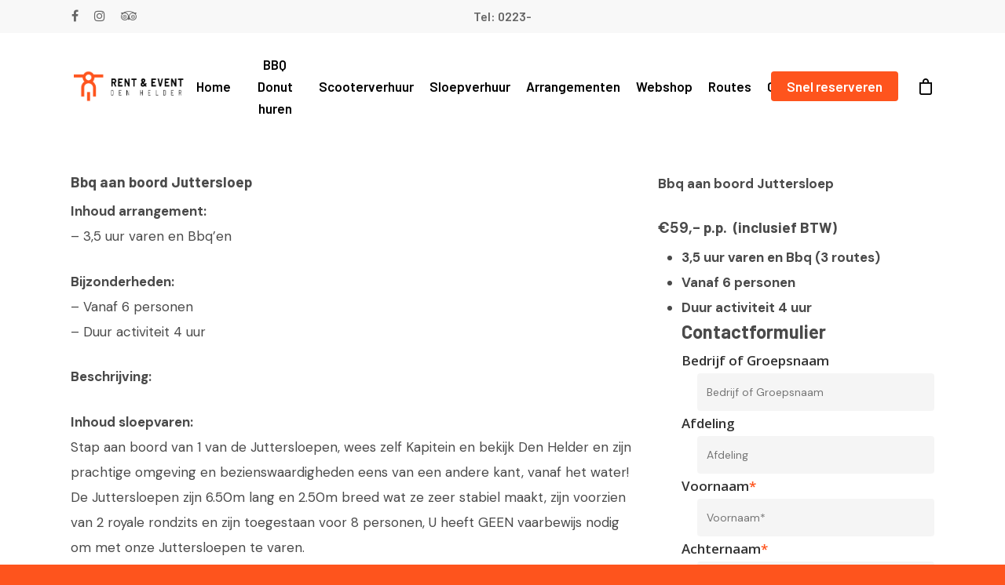

--- FILE ---
content_type: text/html; charset=UTF-8
request_url: https://huureenscooter.com/scooter-arrangement-met-gellyball-shootout-en-juttersloep-varen/
body_size: 13883
content:
<!DOCTYPE html>

<html lang="nl-NL" class="no-js">
<head>
	
	<meta charset="UTF-8">
	
	<meta name="viewport" content="width=device-width, initial-scale=1, maximum-scale=1, user-scalable=0" /><meta name='robots' content='index, follow, max-image-preview:large, max-snippet:-1, max-video-preview:-1' />
	<style>img:is([sizes="auto" i], [sizes^="auto," i]) { contain-intrinsic-size: 3000px 1500px }</style>
	
	<!-- This site is optimized with the Yoast SEO plugin v20.4 - https://yoast.com/wordpress/plugins/seo/ -->
	<title>Scooter arrangement met Gellyball shootout en Juttersloep varen | Huur een Scooter</title>
	<link rel="canonical" href="https://huureenscooter.com/scooter-arrangement-met-gellyball-shootout-en-juttersloep-varen/" />
	<meta property="og:locale" content="nl_NL" />
	<meta property="og:type" content="article" />
	<meta property="og:title" content="Scooter arrangement met Gellyball shootout en Juttersloep varen | Huur een Scooter" />
	<meta property="og:url" content="https://huureenscooter.com/scooter-arrangement-met-gellyball-shootout-en-juttersloep-varen/" />
	<meta property="og:site_name" content="Huur een Scooter" />
	<meta property="article:publisher" content="https://www.facebook.com/huureenscooter" />
	<meta property="article:modified_time" content="2024-02-26T11:37:16+00:00" />
	<meta property="og:image" content="https://huureenscooter.com/wp-content/uploads/2021/03/47593979-4f15-4bc7-9957-c4cf74a9df56-1.jpg" />
	<meta property="og:image:width" content="1600" />
	<meta property="og:image:height" content="1200" />
	<meta property="og:image:type" content="image/jpeg" />
	<meta name="twitter:card" content="summary_large_image" />
	<meta name="twitter:label1" content="Geschatte leestijd" />
	<meta name="twitter:data1" content="2 minuten" />
	<script type="application/ld+json" class="yoast-schema-graph">{"@context":"https://schema.org","@graph":[{"@type":"WebPage","@id":"https://huureenscooter.com/scooter-arrangement-met-gellyball-shootout-en-juttersloep-varen/","url":"https://huureenscooter.com/scooter-arrangement-met-gellyball-shootout-en-juttersloep-varen/","name":"Scooter arrangement met Gellyball shootout en Juttersloep varen | Huur een Scooter","isPartOf":{"@id":"https://huureenscooter.com/#website"},"datePublished":"2022-02-24T13:25:54+00:00","dateModified":"2024-02-26T11:37:16+00:00","breadcrumb":{"@id":"https://huureenscooter.com/scooter-arrangement-met-gellyball-shootout-en-juttersloep-varen/#breadcrumb"},"inLanguage":"nl-NL","potentialAction":[{"@type":"ReadAction","target":["https://huureenscooter.com/scooter-arrangement-met-gellyball-shootout-en-juttersloep-varen/"]}]},{"@type":"BreadcrumbList","@id":"https://huureenscooter.com/scooter-arrangement-met-gellyball-shootout-en-juttersloep-varen/#breadcrumb","itemListElement":[{"@type":"ListItem","position":1,"name":"Home","item":"https://huureenscooter.com/"},{"@type":"ListItem","position":2,"name":"Scooter arrangement met Gellyball shootout en Juttersloep varen"}]},{"@type":"WebSite","@id":"https://huureenscooter.com/#website","url":"https://huureenscooter.com/","name":"Huur een Scooter","description":"","publisher":{"@id":"https://huureenscooter.com/#organization"},"potentialAction":[{"@type":"SearchAction","target":{"@type":"EntryPoint","urlTemplate":"https://huureenscooter.com/?s={search_term_string}"},"query-input":"required name=search_term_string"}],"inLanguage":"nl-NL"},{"@type":"Organization","@id":"https://huureenscooter.com/#organization","name":"Rent & Event Den Helder","url":"https://huureenscooter.com/","logo":{"@type":"ImageObject","inLanguage":"nl-NL","@id":"https://huureenscooter.com/#/schema/logo/image/","url":"https://i0.wp.com/www.huureenscooter.com/wp-content/uploads/2020/12/logo-1.png?fit=500%2C500&ssl=1","contentUrl":"https://i0.wp.com/www.huureenscooter.com/wp-content/uploads/2020/12/logo-1.png?fit=500%2C500&ssl=1","width":500,"height":500,"caption":"Rent & Event Den Helder"},"image":{"@id":"https://huureenscooter.com/#/schema/logo/image/"},"sameAs":["https://www.facebook.com/huureenscooter","https://www.instagram.com/renteneventdenhelder/"]}]}</script>
	<!-- / Yoast SEO plugin. -->


<link rel='dns-prefetch' href='//cdnjs.cloudflare.com' />
<link rel='dns-prefetch' href='//polyfill.io' />
<link rel='dns-prefetch' href='//huureenscooter.recras.nl' />
<link rel='dns-prefetch' href='//fonts.googleapis.com' />
<link rel="alternate" type="application/rss+xml" title="Huur een Scooter &raquo; feed" href="https://huureenscooter.com/feed/" />
<link rel="alternate" type="application/rss+xml" title="Huur een Scooter &raquo; reacties feed" href="https://huureenscooter.com/comments/feed/" />
<script type="text/javascript">
/* <![CDATA[ */
window._wpemojiSettings = {"baseUrl":"https:\/\/s.w.org\/images\/core\/emoji\/16.0.1\/72x72\/","ext":".png","svgUrl":"https:\/\/s.w.org\/images\/core\/emoji\/16.0.1\/svg\/","svgExt":".svg","source":{"concatemoji":"https:\/\/huureenscooter.com\/wp-includes\/js\/wp-emoji-release.min.js?ver=6.8.3"}};
/*! This file is auto-generated */
!function(s,n){var o,i,e;function c(e){try{var t={supportTests:e,timestamp:(new Date).valueOf()};sessionStorage.setItem(o,JSON.stringify(t))}catch(e){}}function p(e,t,n){e.clearRect(0,0,e.canvas.width,e.canvas.height),e.fillText(t,0,0);var t=new Uint32Array(e.getImageData(0,0,e.canvas.width,e.canvas.height).data),a=(e.clearRect(0,0,e.canvas.width,e.canvas.height),e.fillText(n,0,0),new Uint32Array(e.getImageData(0,0,e.canvas.width,e.canvas.height).data));return t.every(function(e,t){return e===a[t]})}function u(e,t){e.clearRect(0,0,e.canvas.width,e.canvas.height),e.fillText(t,0,0);for(var n=e.getImageData(16,16,1,1),a=0;a<n.data.length;a++)if(0!==n.data[a])return!1;return!0}function f(e,t,n,a){switch(t){case"flag":return n(e,"\ud83c\udff3\ufe0f\u200d\u26a7\ufe0f","\ud83c\udff3\ufe0f\u200b\u26a7\ufe0f")?!1:!n(e,"\ud83c\udde8\ud83c\uddf6","\ud83c\udde8\u200b\ud83c\uddf6")&&!n(e,"\ud83c\udff4\udb40\udc67\udb40\udc62\udb40\udc65\udb40\udc6e\udb40\udc67\udb40\udc7f","\ud83c\udff4\u200b\udb40\udc67\u200b\udb40\udc62\u200b\udb40\udc65\u200b\udb40\udc6e\u200b\udb40\udc67\u200b\udb40\udc7f");case"emoji":return!a(e,"\ud83e\udedf")}return!1}function g(e,t,n,a){var r="undefined"!=typeof WorkerGlobalScope&&self instanceof WorkerGlobalScope?new OffscreenCanvas(300,150):s.createElement("canvas"),o=r.getContext("2d",{willReadFrequently:!0}),i=(o.textBaseline="top",o.font="600 32px Arial",{});return e.forEach(function(e){i[e]=t(o,e,n,a)}),i}function t(e){var t=s.createElement("script");t.src=e,t.defer=!0,s.head.appendChild(t)}"undefined"!=typeof Promise&&(o="wpEmojiSettingsSupports",i=["flag","emoji"],n.supports={everything:!0,everythingExceptFlag:!0},e=new Promise(function(e){s.addEventListener("DOMContentLoaded",e,{once:!0})}),new Promise(function(t){var n=function(){try{var e=JSON.parse(sessionStorage.getItem(o));if("object"==typeof e&&"number"==typeof e.timestamp&&(new Date).valueOf()<e.timestamp+604800&&"object"==typeof e.supportTests)return e.supportTests}catch(e){}return null}();if(!n){if("undefined"!=typeof Worker&&"undefined"!=typeof OffscreenCanvas&&"undefined"!=typeof URL&&URL.createObjectURL&&"undefined"!=typeof Blob)try{var e="postMessage("+g.toString()+"("+[JSON.stringify(i),f.toString(),p.toString(),u.toString()].join(",")+"));",a=new Blob([e],{type:"text/javascript"}),r=new Worker(URL.createObjectURL(a),{name:"wpTestEmojiSupports"});return void(r.onmessage=function(e){c(n=e.data),r.terminate(),t(n)})}catch(e){}c(n=g(i,f,p,u))}t(n)}).then(function(e){for(var t in e)n.supports[t]=e[t],n.supports.everything=n.supports.everything&&n.supports[t],"flag"!==t&&(n.supports.everythingExceptFlag=n.supports.everythingExceptFlag&&n.supports[t]);n.supports.everythingExceptFlag=n.supports.everythingExceptFlag&&!n.supports.flag,n.DOMReady=!1,n.readyCallback=function(){n.DOMReady=!0}}).then(function(){return e}).then(function(){var e;n.supports.everything||(n.readyCallback(),(e=n.source||{}).concatemoji?t(e.concatemoji):e.wpemoji&&e.twemoji&&(t(e.twemoji),t(e.wpemoji)))}))}((window,document),window._wpemojiSettings);
/* ]]> */
</script>
<style id='wp-emoji-styles-inline-css' type='text/css'>

	img.wp-smiley, img.emoji {
		display: inline !important;
		border: none !important;
		box-shadow: none !important;
		height: 1em !important;
		width: 1em !important;
		margin: 0 0.07em !important;
		vertical-align: -0.1em !important;
		background: none !important;
		padding: 0 !important;
	}
</style>
<link rel='stylesheet' id='wp-block-library-css' href='https://huureenscooter.com/wp-includes/css/dist/block-library/style.min.css?ver=6.8.3' type='text/css' media='all' />
<style id='classic-theme-styles-inline-css' type='text/css'>
/*! This file is auto-generated */
.wp-block-button__link{color:#fff;background-color:#32373c;border-radius:9999px;box-shadow:none;text-decoration:none;padding:calc(.667em + 2px) calc(1.333em + 2px);font-size:1.125em}.wp-block-file__button{background:#32373c;color:#fff;text-decoration:none}
</style>
<link rel='stylesheet' id='wc-blocks-vendors-style-css' href='https://huureenscooter.com/wp-content/plugins/woocommerce/packages/woocommerce-blocks/build/wc-blocks-vendors-style.css?ver=9.6.6' type='text/css' media='all' />
<link rel='stylesheet' id='wc-blocks-style-css' href='https://huureenscooter.com/wp-content/plugins/woocommerce/packages/woocommerce-blocks/build/wc-blocks-style.css?ver=9.6.6' type='text/css' media='all' />
<style id='global-styles-inline-css' type='text/css'>
:root{--wp--preset--aspect-ratio--square: 1;--wp--preset--aspect-ratio--4-3: 4/3;--wp--preset--aspect-ratio--3-4: 3/4;--wp--preset--aspect-ratio--3-2: 3/2;--wp--preset--aspect-ratio--2-3: 2/3;--wp--preset--aspect-ratio--16-9: 16/9;--wp--preset--aspect-ratio--9-16: 9/16;--wp--preset--color--black: #000000;--wp--preset--color--cyan-bluish-gray: #abb8c3;--wp--preset--color--white: #ffffff;--wp--preset--color--pale-pink: #f78da7;--wp--preset--color--vivid-red: #cf2e2e;--wp--preset--color--luminous-vivid-orange: #ff6900;--wp--preset--color--luminous-vivid-amber: #fcb900;--wp--preset--color--light-green-cyan: #7bdcb5;--wp--preset--color--vivid-green-cyan: #00d084;--wp--preset--color--pale-cyan-blue: #8ed1fc;--wp--preset--color--vivid-cyan-blue: #0693e3;--wp--preset--color--vivid-purple: #9b51e0;--wp--preset--gradient--vivid-cyan-blue-to-vivid-purple: linear-gradient(135deg,rgba(6,147,227,1) 0%,rgb(155,81,224) 100%);--wp--preset--gradient--light-green-cyan-to-vivid-green-cyan: linear-gradient(135deg,rgb(122,220,180) 0%,rgb(0,208,130) 100%);--wp--preset--gradient--luminous-vivid-amber-to-luminous-vivid-orange: linear-gradient(135deg,rgba(252,185,0,1) 0%,rgba(255,105,0,1) 100%);--wp--preset--gradient--luminous-vivid-orange-to-vivid-red: linear-gradient(135deg,rgba(255,105,0,1) 0%,rgb(207,46,46) 100%);--wp--preset--gradient--very-light-gray-to-cyan-bluish-gray: linear-gradient(135deg,rgb(238,238,238) 0%,rgb(169,184,195) 100%);--wp--preset--gradient--cool-to-warm-spectrum: linear-gradient(135deg,rgb(74,234,220) 0%,rgb(151,120,209) 20%,rgb(207,42,186) 40%,rgb(238,44,130) 60%,rgb(251,105,98) 80%,rgb(254,248,76) 100%);--wp--preset--gradient--blush-light-purple: linear-gradient(135deg,rgb(255,206,236) 0%,rgb(152,150,240) 100%);--wp--preset--gradient--blush-bordeaux: linear-gradient(135deg,rgb(254,205,165) 0%,rgb(254,45,45) 50%,rgb(107,0,62) 100%);--wp--preset--gradient--luminous-dusk: linear-gradient(135deg,rgb(255,203,112) 0%,rgb(199,81,192) 50%,rgb(65,88,208) 100%);--wp--preset--gradient--pale-ocean: linear-gradient(135deg,rgb(255,245,203) 0%,rgb(182,227,212) 50%,rgb(51,167,181) 100%);--wp--preset--gradient--electric-grass: linear-gradient(135deg,rgb(202,248,128) 0%,rgb(113,206,126) 100%);--wp--preset--gradient--midnight: linear-gradient(135deg,rgb(2,3,129) 0%,rgb(40,116,252) 100%);--wp--preset--font-size--small: 13px;--wp--preset--font-size--medium: 20px;--wp--preset--font-size--large: 36px;--wp--preset--font-size--x-large: 42px;--wp--preset--spacing--20: 0.44rem;--wp--preset--spacing--30: 0.67rem;--wp--preset--spacing--40: 1rem;--wp--preset--spacing--50: 1.5rem;--wp--preset--spacing--60: 2.25rem;--wp--preset--spacing--70: 3.38rem;--wp--preset--spacing--80: 5.06rem;--wp--preset--shadow--natural: 6px 6px 9px rgba(0, 0, 0, 0.2);--wp--preset--shadow--deep: 12px 12px 50px rgba(0, 0, 0, 0.4);--wp--preset--shadow--sharp: 6px 6px 0px rgba(0, 0, 0, 0.2);--wp--preset--shadow--outlined: 6px 6px 0px -3px rgba(255, 255, 255, 1), 6px 6px rgba(0, 0, 0, 1);--wp--preset--shadow--crisp: 6px 6px 0px rgba(0, 0, 0, 1);}:where(.is-layout-flex){gap: 0.5em;}:where(.is-layout-grid){gap: 0.5em;}body .is-layout-flex{display: flex;}.is-layout-flex{flex-wrap: wrap;align-items: center;}.is-layout-flex > :is(*, div){margin: 0;}body .is-layout-grid{display: grid;}.is-layout-grid > :is(*, div){margin: 0;}:where(.wp-block-columns.is-layout-flex){gap: 2em;}:where(.wp-block-columns.is-layout-grid){gap: 2em;}:where(.wp-block-post-template.is-layout-flex){gap: 1.25em;}:where(.wp-block-post-template.is-layout-grid){gap: 1.25em;}.has-black-color{color: var(--wp--preset--color--black) !important;}.has-cyan-bluish-gray-color{color: var(--wp--preset--color--cyan-bluish-gray) !important;}.has-white-color{color: var(--wp--preset--color--white) !important;}.has-pale-pink-color{color: var(--wp--preset--color--pale-pink) !important;}.has-vivid-red-color{color: var(--wp--preset--color--vivid-red) !important;}.has-luminous-vivid-orange-color{color: var(--wp--preset--color--luminous-vivid-orange) !important;}.has-luminous-vivid-amber-color{color: var(--wp--preset--color--luminous-vivid-amber) !important;}.has-light-green-cyan-color{color: var(--wp--preset--color--light-green-cyan) !important;}.has-vivid-green-cyan-color{color: var(--wp--preset--color--vivid-green-cyan) !important;}.has-pale-cyan-blue-color{color: var(--wp--preset--color--pale-cyan-blue) !important;}.has-vivid-cyan-blue-color{color: var(--wp--preset--color--vivid-cyan-blue) !important;}.has-vivid-purple-color{color: var(--wp--preset--color--vivid-purple) !important;}.has-black-background-color{background-color: var(--wp--preset--color--black) !important;}.has-cyan-bluish-gray-background-color{background-color: var(--wp--preset--color--cyan-bluish-gray) !important;}.has-white-background-color{background-color: var(--wp--preset--color--white) !important;}.has-pale-pink-background-color{background-color: var(--wp--preset--color--pale-pink) !important;}.has-vivid-red-background-color{background-color: var(--wp--preset--color--vivid-red) !important;}.has-luminous-vivid-orange-background-color{background-color: var(--wp--preset--color--luminous-vivid-orange) !important;}.has-luminous-vivid-amber-background-color{background-color: var(--wp--preset--color--luminous-vivid-amber) !important;}.has-light-green-cyan-background-color{background-color: var(--wp--preset--color--light-green-cyan) !important;}.has-vivid-green-cyan-background-color{background-color: var(--wp--preset--color--vivid-green-cyan) !important;}.has-pale-cyan-blue-background-color{background-color: var(--wp--preset--color--pale-cyan-blue) !important;}.has-vivid-cyan-blue-background-color{background-color: var(--wp--preset--color--vivid-cyan-blue) !important;}.has-vivid-purple-background-color{background-color: var(--wp--preset--color--vivid-purple) !important;}.has-black-border-color{border-color: var(--wp--preset--color--black) !important;}.has-cyan-bluish-gray-border-color{border-color: var(--wp--preset--color--cyan-bluish-gray) !important;}.has-white-border-color{border-color: var(--wp--preset--color--white) !important;}.has-pale-pink-border-color{border-color: var(--wp--preset--color--pale-pink) !important;}.has-vivid-red-border-color{border-color: var(--wp--preset--color--vivid-red) !important;}.has-luminous-vivid-orange-border-color{border-color: var(--wp--preset--color--luminous-vivid-orange) !important;}.has-luminous-vivid-amber-border-color{border-color: var(--wp--preset--color--luminous-vivid-amber) !important;}.has-light-green-cyan-border-color{border-color: var(--wp--preset--color--light-green-cyan) !important;}.has-vivid-green-cyan-border-color{border-color: var(--wp--preset--color--vivid-green-cyan) !important;}.has-pale-cyan-blue-border-color{border-color: var(--wp--preset--color--pale-cyan-blue) !important;}.has-vivid-cyan-blue-border-color{border-color: var(--wp--preset--color--vivid-cyan-blue) !important;}.has-vivid-purple-border-color{border-color: var(--wp--preset--color--vivid-purple) !important;}.has-vivid-cyan-blue-to-vivid-purple-gradient-background{background: var(--wp--preset--gradient--vivid-cyan-blue-to-vivid-purple) !important;}.has-light-green-cyan-to-vivid-green-cyan-gradient-background{background: var(--wp--preset--gradient--light-green-cyan-to-vivid-green-cyan) !important;}.has-luminous-vivid-amber-to-luminous-vivid-orange-gradient-background{background: var(--wp--preset--gradient--luminous-vivid-amber-to-luminous-vivid-orange) !important;}.has-luminous-vivid-orange-to-vivid-red-gradient-background{background: var(--wp--preset--gradient--luminous-vivid-orange-to-vivid-red) !important;}.has-very-light-gray-to-cyan-bluish-gray-gradient-background{background: var(--wp--preset--gradient--very-light-gray-to-cyan-bluish-gray) !important;}.has-cool-to-warm-spectrum-gradient-background{background: var(--wp--preset--gradient--cool-to-warm-spectrum) !important;}.has-blush-light-purple-gradient-background{background: var(--wp--preset--gradient--blush-light-purple) !important;}.has-blush-bordeaux-gradient-background{background: var(--wp--preset--gradient--blush-bordeaux) !important;}.has-luminous-dusk-gradient-background{background: var(--wp--preset--gradient--luminous-dusk) !important;}.has-pale-ocean-gradient-background{background: var(--wp--preset--gradient--pale-ocean) !important;}.has-electric-grass-gradient-background{background: var(--wp--preset--gradient--electric-grass) !important;}.has-midnight-gradient-background{background: var(--wp--preset--gradient--midnight) !important;}.has-small-font-size{font-size: var(--wp--preset--font-size--small) !important;}.has-medium-font-size{font-size: var(--wp--preset--font-size--medium) !important;}.has-large-font-size{font-size: var(--wp--preset--font-size--large) !important;}.has-x-large-font-size{font-size: var(--wp--preset--font-size--x-large) !important;}
:where(.wp-block-post-template.is-layout-flex){gap: 1.25em;}:where(.wp-block-post-template.is-layout-grid){gap: 1.25em;}
:where(.wp-block-columns.is-layout-flex){gap: 2em;}:where(.wp-block-columns.is-layout-grid){gap: 2em;}
:root :where(.wp-block-pullquote){font-size: 1.5em;line-height: 1.6;}
</style>
<link rel='stylesheet' id='contact-form-7-css' href='https://huureenscooter.com/wp-content/plugins/contact-form-7/includes/css/styles.css?ver=5.7.5.1' type='text/css' media='all' />
<link rel='stylesheet' id='pikaday-css' href='https://cdnjs.cloudflare.com/ajax/libs/pikaday/1.8.2/css/pikaday.min.css?ver=6.8.3' type='text/css' media='all' />
<link rel='stylesheet' id='recras_bookprocesses_base-css' href='https://huureenscooter.recras.nl/bookprocess/bookprocess_base.css?ver=6.8.3' type='text/css' media='all' />
<link rel='stylesheet' id='recrasreactdatepicker-css' href='https://huureenscooter.recras.nl/bookprocess/node_modules/react-datepicker/dist/react-datepicker.css?ver=6.8.3' type='text/css' media='all' />
<link rel='stylesheet' id='recras_bookprocesses_styling-css' href='https://huureenscooter.recras.nl/bookprocess/bookprocess_styling.css?ver=6.8.3' type='text/css' media='all' />
<link rel='stylesheet' id='recras_theme_base-css' href='https://huureenscooter.com/wp-content/plugins/recras/css/themes/base.css?ver=5.1.7' type='text/css' media='all' />
<link rel='stylesheet' id='recras_theme_basic-css' href='https://huureenscooter.com/wp-content/plugins/recras/css/themes/basic.css?ver=5.2.0' type='text/css' media='all' />
<link rel='stylesheet' id='woocommerce-layout-css' href='https://huureenscooter.com/wp-content/plugins/woocommerce/assets/css/woocommerce-layout.css?ver=7.5.1' type='text/css' media='all' />
<link rel='stylesheet' id='woocommerce-smallscreen-css' href='https://huureenscooter.com/wp-content/plugins/woocommerce/assets/css/woocommerce-smallscreen.css?ver=7.5.1' type='text/css' media='only screen and (max-width: 768px)' />
<link rel='stylesheet' id='woocommerce-general-css' href='https://huureenscooter.com/wp-content/plugins/woocommerce/assets/css/woocommerce.css?ver=7.5.1' type='text/css' media='all' />
<style id='woocommerce-inline-inline-css' type='text/css'>
.woocommerce form .form-row .required { visibility: visible; }
</style>
<link rel='stylesheet' id='font-awesome-css' href='https://huureenscooter.com/wp-content/themes/salient/css/font-awesome.min.css?ver=4.6.4' type='text/css' media='all' />
<link rel='stylesheet' id='salient-grid-system-css' href='https://huureenscooter.com/wp-content/themes/salient/css/grid-system.css?ver=12.1.5' type='text/css' media='all' />
<link rel='stylesheet' id='main-styles-css' href='https://huureenscooter.com/wp-content/themes/salient/css/style.css?ver=12.1.5' type='text/css' media='all' />
<link rel='stylesheet' id='nectar-header-secondary-nav-css' href='https://huureenscooter.com/wp-content/themes/salient/css/header/header-secondary-nav.css?ver=12.1.5' type='text/css' media='all' />
<link rel='stylesheet' id='fancyBox-css' href='https://huureenscooter.com/wp-content/themes/salient/css/plugins/jquery.fancybox.css?ver=3.3.1' type='text/css' media='all' />
<link rel='stylesheet' id='nectar_default_font_open_sans-css' href='https://fonts.googleapis.com/css?family=Open+Sans%3A300%2C400%2C600%2C700&#038;subset=latin%2Clatin-ext' type='text/css' media='all' />
<link rel='stylesheet' id='responsive-css' href='https://huureenscooter.com/wp-content/themes/salient/css/responsive.css?ver=12.1.5' type='text/css' media='all' />
<link rel='stylesheet' id='woocommerce-css' href='https://huureenscooter.com/wp-content/themes/salient/css/woocommerce.css?ver=12.1.5' type='text/css' media='all' />
<link rel='stylesheet' id='salient-child-style-css' href='https://huureenscooter.com/wp-content/themes/huureenscooter-theme/style.css?ver=12.1.5' type='text/css' media='all' />
<link rel='stylesheet' id='skin-material-css' href='https://huureenscooter.com/wp-content/themes/salient/css/skin-material.css?ver=12.1.5' type='text/css' media='all' />
<link rel='stylesheet' id='js_composer_front-css' href='https://huureenscooter.com/wp-content/plugins/js_composer_salient/assets/css/js_composer.min.css?ver=6.4.2' type='text/css' media='all' />
<link rel='stylesheet' id='dynamic-css-css' href='https://huureenscooter.com/wp-content/themes/salient/css/salient-dynamic-styles.css?ver=49323' type='text/css' media='all' />
<style id='dynamic-css-inline-css' type='text/css'>
@media only screen and (min-width:1000px){body #ajax-content-wrap.no-scroll{min-height:calc(100vh - 178px);height:calc(100vh - 178px)!important;}}@media only screen and (min-width:1000px){#page-header-wrap.fullscreen-header,#page-header-wrap.fullscreen-header #page-header-bg,html:not(.nectar-box-roll-loaded) .nectar-box-roll > #page-header-bg.fullscreen-header,.nectar_fullscreen_zoom_recent_projects,#nectar_fullscreen_rows:not(.afterLoaded) > div{height:calc(100vh - 177px);}.wpb_row.vc_row-o-full-height.top-level,.wpb_row.vc_row-o-full-height.top-level > .col.span_12{min-height:calc(100vh - 177px);}html:not(.nectar-box-roll-loaded) .nectar-box-roll > #page-header-bg.fullscreen-header{top:178px;}.nectar-slider-wrap[data-fullscreen="true"]:not(.loaded),.nectar-slider-wrap[data-fullscreen="true"]:not(.loaded) .swiper-container{height:calc(100vh - 176px)!important;}.admin-bar .nectar-slider-wrap[data-fullscreen="true"]:not(.loaded),.admin-bar .nectar-slider-wrap[data-fullscreen="true"]:not(.loaded) .swiper-container{height:calc(100vh - 176px - 32px)!important;}}#nectar_fullscreen_rows{background-color:;}.post-type-archive-product.woocommerce .container-wrap,.tax-product_cat.woocommerce .container-wrap{background-color:#f6f6f6;}.woocommerce.single-product #single-meta{position:relative!important;top:0!important;margin:0;left:8px;height:auto;}.woocommerce.single-product #single-meta:after{display:block;content:" ";clear:both;height:1px;}.woocommerce ul.products li.product.material,.woocommerce-page ul.products li.product.material{background-color:#ffffff;}.woocommerce ul.products li.product.minimal .product-wrap,.woocommerce ul.products li.product.minimal .background-color-expand,.woocommerce-page ul.products li.product.minimal .product-wrap,.woocommerce-page ul.products li.product.minimal .background-color-expand{background-color:#ffffff;}
.btn-fullwidth {width: 100%; text-align: center;}
</style>
<link rel='stylesheet' id='redux-google-fonts-salient_redux-css' href='https://fonts.googleapis.com/css?family=Barlow%3A600%2C700%7CDM+Sans%3A400%2C700&#038;ver=1637175910' type='text/css' media='all' />
<script type="text/javascript" src="https://huureenscooter.com/wp-includes/js/jquery/jquery.min.js?ver=3.7.1" id="jquery-core-js"></script>
<script type="text/javascript" src="https://huureenscooter.com/wp-includes/js/jquery/jquery-migrate.min.js?ver=3.4.1" id="jquery-migrate-js"></script>
<script type="text/javascript" id="accordions_js-js-extra">
/* <![CDATA[ */
var accordions_ajax = {"accordions_ajaxurl":"https:\/\/huureenscooter.com\/wp-admin\/admin-ajax.php"};
/* ]]> */
</script>
<script type="text/javascript" src="https://huureenscooter.com/wp-content/plugins/accordions/assets/frontend/js/scripts.js?ver=6.8.3" id="accordions_js-js"></script>
<script type="text/javascript" defer src="https://polyfill.io/v3/polyfill.min.js?features=default,fetch,Promise,Array.prototype.includes,RegExp.prototype.flags" id="recrasjspolyfill-js"></script>
<script type="text/javascript" defer src="https://huureenscooter.com/wp-content/plugins/recras/js/onlinebooking.min.js?ver=2.0.6" id="recrasjslibrary-js"></script>
<script type="text/javascript" src="https://huureenscooter.com/wp-content/plugins/woocommerce/assets/js/jquery-blockui/jquery.blockUI.min.js?ver=2.7.0-wc.7.5.1" id="jquery-blockui-js"></script>
<script type="text/javascript" id="wc-add-to-cart-js-extra">
/* <![CDATA[ */
var wc_add_to_cart_params = {"ajax_url":"\/wp-admin\/admin-ajax.php","wc_ajax_url":"\/?wc-ajax=%%endpoint%%","i18n_view_cart":"View cart","cart_url":"https:\/\/huureenscooter.com\/winkelmand\/","is_cart":"","cart_redirect_after_add":"no"};
/* ]]> */
</script>
<script type="text/javascript" src="https://huureenscooter.com/wp-content/plugins/woocommerce/assets/js/frontend/add-to-cart.min.js?ver=7.5.1" id="wc-add-to-cart-js"></script>
<script type="text/javascript" src="https://huureenscooter.com/wp-content/plugins/js_composer_salient/assets/js/vendors/woocommerce-add-to-cart.js?ver=6.4.2" id="vc_woocommerce-add-to-cart-js-js"></script>
<link rel="https://api.w.org/" href="https://huureenscooter.com/wp-json/" /><link rel="alternate" title="JSON" type="application/json" href="https://huureenscooter.com/wp-json/wp/v2/pages/1229" /><link rel="EditURI" type="application/rsd+xml" title="RSD" href="https://huureenscooter.com/xmlrpc.php?rsd" />
<meta name="generator" content="WordPress 6.8.3" />
<meta name="generator" content="WooCommerce 7.5.1" />
<link rel='shortlink' href='https://huureenscooter.com/?p=1229' />
<link rel="alternate" title="oEmbed (JSON)" type="application/json+oembed" href="https://huureenscooter.com/wp-json/oembed/1.0/embed?url=https%3A%2F%2Fhuureenscooter.com%2Fscooter-arrangement-met-gellyball-shootout-en-juttersloep-varen%2F" />
<link rel="alternate" title="oEmbed (XML)" type="text/xml+oembed" href="https://huureenscooter.com/wp-json/oembed/1.0/embed?url=https%3A%2F%2Fhuureenscooter.com%2Fscooter-arrangement-met-gellyball-shootout-en-juttersloep-varen%2F&#038;format=xml" />
		<script>
			document.documentElement.className = document.documentElement.className.replace( 'no-js', 'js' );
		</script>
				<style>
			.no-js img.lazyload { display: none; }
			figure.wp-block-image img.lazyloading { min-width: 150px; }
							.lazyload, .lazyloading { opacity: 0; }
				.lazyloaded {
					opacity: 1;
					transition: opacity 400ms;
					transition-delay: 0ms;
				}
					</style>
		<script type="text/javascript"> var root = document.getElementsByTagName( "html" )[0]; root.setAttribute( "class", "js" ); </script>	<noscript><style>.woocommerce-product-gallery{ opacity: 1 !important; }</style></noscript>
	<style type="text/css">.recentcomments a{display:inline !important;padding:0 !important;margin:0 !important;}</style><meta name="generator" content="Powered by WPBakery Page Builder - drag and drop page builder for WordPress."/>
<link rel="icon" href="https://huureenscooter.com/wp-content/uploads/2020/12/cropped-android-chrome-512x512-1-32x32.png" sizes="32x32" />
<link rel="icon" href="https://huureenscooter.com/wp-content/uploads/2020/12/cropped-android-chrome-512x512-1-192x192.png" sizes="192x192" />
<link rel="apple-touch-icon" href="https://huureenscooter.com/wp-content/uploads/2020/12/cropped-android-chrome-512x512-1-180x180.png" />
<meta name="msapplication-TileImage" content="https://huureenscooter.com/wp-content/uploads/2020/12/cropped-android-chrome-512x512-1-270x270.png" />
		<style type="text/css" id="wp-custom-css">
			body {background-color: #fe541d;}		</style>
		<noscript><style> .wpb_animate_when_almost_visible { opacity: 1; }</style></noscript>	
</head>


<body class="wp-singular page-template-default page page-id-1229 wp-custom-logo wp-theme-salient wp-child-theme-huureenscooter-theme theme-salient woocommerce-no-js material wpb-js-composer js-comp-ver-6.4.2 vc_responsive" data-footer-reveal="1" data-footer-reveal-shadow="none" data-header-format="centered-menu" data-body-border="off" data-boxed-style="" data-header-breakpoint="1000" data-dropdown-style="minimal" data-cae="easeOutCubic" data-cad="750" data-megamenu-width="contained" data-aie="none" data-ls="fancybox" data-apte="standard" data-hhun="0" data-fancy-form-rcs="default" data-form-style="default" data-form-submit="regular" data-is="minimal" data-button-style="slightly_rounded_shadow" data-user-account-button="false" data-flex-cols="true" data-col-gap="default" data-header-inherit-rc="false" data-header-search="false" data-animated-anchors="true" data-ajax-transitions="false" data-full-width-header="false" data-slide-out-widget-area="true" data-slide-out-widget-area-style="slide-out-from-right" data-user-set-ocm="off" data-loading-animation="none" data-bg-header="false" data-responsive="1" data-ext-responsive="true" data-header-resize="1" data-header-color="custom" data-transparent-header="false" data-cart="true" data-remove-m-parallax="" data-remove-m-video-bgs="" data-m-animate="0" data-force-header-trans-color="light" data-smooth-scrolling="0" data-permanent-transparent="false" >
	
	<script type="text/javascript"> if(navigator.userAgent.match(/(Android|iPod|iPhone|iPad|BlackBerry|IEMobile|Opera Mini)/)) { document.body.className += " using-mobile-browser "; } </script><div class="ocm-effect-wrap"><div class="ocm-effect-wrap-inner">	
	<div id="header-space"  data-header-mobile-fixed='1'></div> 
	
		
	<div id="header-outer" data-has-menu="true" data-has-buttons="yes" data-header-button_style="default" data-using-pr-menu="true" data-mobile-fixed="1" data-ptnm="false" data-lhe="animated_underline" data-user-set-bg="#ffffff" data-format="centered-menu" data-permanent-transparent="false" data-megamenu-rt="0" data-remove-fixed="0" data-header-resize="1" data-cart="true" data-transparency-option="0" data-box-shadow="large" data-shrink-num="6" data-using-secondary="1" data-using-logo="1" data-logo-height="80" data-m-logo-height="24" data-padding="28" data-full-width="false" data-condense="false" >
		
			
	<div id="header-secondary-outer" class="centered-menu" data-mobile="default" data-remove-fixed="0" data-lhe="animated_underline" data-secondary-text="true" data-full-width="false" data-mobile-fixed="1" data-permanent-transparent="false" >
		<div class="container">
			<nav>
				<ul id="social"><li><a target="_blank" href=""><i class="fa fa-facebook"></i> </a></li><li><a target="_blank" href=""><i class="fa fa-instagram"></i> </a></li><li><a target="_blank" href=""><i class="fa fa-tripadvisor"></i> </a></li></ul><div class="nectar-center-text"><a href="#">Tel: <a href="tel:0223-">0223-</a></a></div>				
			</nav>
		</div>
	</div>
	

<div id="search-outer" class="nectar">
	<div id="search">
		<div class="container">
			 <div id="search-box">
				 <div class="inner-wrap">
					 <div class="col span_12">
						  <form role="search" action="https://huureenscooter.com/" method="GET">
														 <input type="text" name="s"  value="" placeholder="Search" /> 
							 								
						<span>Hit enter to search or ESC to close</span>						</form>
					</div><!--/span_12-->
				</div><!--/inner-wrap-->
			 </div><!--/search-box-->
			 <div id="close"><a href="#">
				<span class="close-wrap"> <span class="close-line close-line1"></span> <span class="close-line close-line2"></span> </span>				 </a></div>
		 </div><!--/container-->
	</div><!--/search-->
</div><!--/search-outer-->

<header id="top">
	<div class="container">
		<div class="row">
			<div class="col span_3">
				<a id="logo" href="https://huureenscooter.com" data-supplied-ml-starting-dark="false" data-supplied-ml-starting="false" data-supplied-ml="false" >
					<img  alt="Huur een Scooter" data-src="https://huureenscooter.com/wp-content/uploads/2020/12/RentEvent.png" class="stnd  dark-version lazyload" src="[data-uri]" /><noscript><img class="stnd  dark-version" alt="Huur een Scooter" src="https://huureenscooter.com/wp-content/uploads/2020/12/RentEvent.png"  /></noscript> 
				</a>
				
							</div><!--/span_3-->
			
			<div class="col span_9 col_last">
										
						<a id="mobile-cart-link" href="https://huureenscooter.com/winkelmand/"><i class="icon-salient-cart"></i><div class="cart-wrap"><span>0 </span></div></a>
											<div class="slide-out-widget-area-toggle mobile-icon slide-out-from-right" data-custom-color="false" data-icon-animation="simple-transform">
						<div> <a href="#sidewidgetarea" aria-label="Navigation Menu" aria-expanded="false" class="closed using-label">
							<i class="label">Menu</i><span aria-hidden="true"> <i class="lines-button x2"> <i class="lines"></i> </i> </span>
						</a></div> 
					</div>
								
									
					<nav>
						
						<ul class="sf-menu">	
							<li id="menu-item-8" class="menu-item menu-item-type-post_type menu-item-object-page menu-item-home menu-item-8"><a href="https://huureenscooter.com/">Home</a></li>
<li id="menu-item-1257" class="menu-item menu-item-type-custom menu-item-object-custom menu-item-1257"><a href="https://bbqdonuthuren.nl/">BBQ Donut huren</a></li>
<li id="menu-item-9" class="menu-item menu-item-type-custom menu-item-object-custom menu-item-9"><a href="https://huureenscooter.com/scooterverhuur-den-helder/">Scooterverhuur</a></li>
<li id="menu-item-1227" class="menu-item menu-item-type-custom menu-item-object-custom menu-item-1227"><a href="http://juttersloep.nl">Sloepverhuur</a></li>
<li id="menu-item-10" class="menu-item menu-item-type-custom menu-item-object-custom menu-item-10"><a href="https://huureenscooter.com/arrangementen/">Arrangementen</a></li>
<li id="menu-item-11" class="menu-item menu-item-type-custom menu-item-object-custom menu-item-11"><a href="https://huureenscooter.com/winkel/">Webshop</a></li>
<li id="menu-item-12" class="menu-item menu-item-type-custom menu-item-object-custom menu-item-12"><a href="https://huureenscooter.com/routes">Routes</a></li>
<li id="menu-item-301" class="menu-item menu-item-type-post_type menu-item-object-page menu-item-301"><a href="https://huureenscooter.com/contact/">Contact</a></li>
						</ul>
						

													<ul class="buttons sf-menu" data-user-set-ocm="off">
								
								<li id="menu-item-14" class="menu-item menu-item-type-custom menu-item-object-custom button_solid_color menu-item-14"><a href="https://huureenscooter.recras.nl/bookprocess/?id=2">Snel reserveren</a></li>
<li class="nectar-woo-cart">				
			<div class="cart-outer" data-user-set-ocm="off" data-cart-style="dropdown">
				<div class="cart-menu-wrap">
					<div class="cart-menu">
						<a class="cart-contents" href="https://huureenscooter.com/winkelmand/"><div class="cart-icon-wrap"><i class="icon-salient-cart"></i> <div class="cart-wrap"><span>0 </span></div> </div></a>
					</div>
				</div>
				
				<div class="cart-notification">
					<span class="item-name"></span> was successfully added to your cart.				</div>
				
				<div class="widget woocommerce widget_shopping_cart"><h2 class="widgettitle">Cart</h2><div class="widget_shopping_cart_content"></div></div>					
			</div>
				
			</li>								
							</ul>
												
					</nav>
					
					<div class="logo-spacing" data-using-image="true"><img  alt="Huur een Scooter" data-src="https://huureenscooter.com/wp-content/uploads/2020/12/RentEvent.png" class="hidden-logo lazyload" src="[data-uri]" /><noscript><img class="hidden-logo" alt="Huur een Scooter" src="https://huureenscooter.com/wp-content/uploads/2020/12/RentEvent.png" /></noscript></div>					
				</div><!--/span_9-->
				
								
			</div><!--/row-->
					</div><!--/container-->
	</header>
		
	</div>
	
		
	<div id="ajax-content-wrap">
		
		
<div class="container-wrap">
	<div class="container main-content">
		<div class="row">
			
			
		<div id="fws_6918265a27d84"  data-column-margin="default" data-midnight="dark"  class="wpb_row vc_row-fluid vc_row top-level standard_section "  style="padding-top: 0px; padding-bottom: 0px; "><div class="row-bg-wrap" data-bg-animation="none" data-bg-overlay="false"><div class="inner-wrap"><div class="row-bg"  style=""></div></div><div class="row-bg-overlay" ></div></div><div class="row_col_wrap_12 col span_12 dark left">
	<div  class="vc_col-sm-8 wpb_column column_container vc_column_container col no-extra-padding inherit_tablet inherit_phone "  data-t-w-inherits="default" data-bg-cover="" data-padding-pos="all" data-has-bg-color="false" data-bg-color="" data-bg-opacity="1" data-hover-bg="" data-hover-bg-opacity="1" data-animation="" data-delay="0" >
		<div class="vc_column-inner" ><div class="column-bg-overlay-wrap" data-bg-animation="none"><div class="column-bg-overlay"></div></div>
			<div class="wpb_wrapper">
				
<div class="wpb_text_column wpb_content_element " >
	<div class="wpb_wrapper">
		<h3>Bbq aan boord Juttersloep</h3>
<p><strong>Inhoud arrangement:</strong><br />
– 3,5 uur varen en Bbq&#8217;en</p>
<p><strong>Bijzonderheden:</strong><br />
– Vanaf 6 personen<br />
– Duur activiteit 4 uur</p>
<p><strong>Beschrijving:</strong></p>
<p><strong>Inhoud sloepvaren:</strong><br />
Stap aan boord van 1 van de Juttersloepen, wees zelf Kapitein en bekijk Den Helder en zijn prachtige omgeving en bezienswaardigheden eens van een andere kant, vanaf het water!<br />
De Juttersloepen zijn 6.50m lang en 2.50m breed wat ze zeer stabiel maakt, zijn voorzien van 2 royale rondzits en zijn toegestaan voor 8 personen, U heeft GEEN vaarbewijs nodig om met onze Juttersloepen te varen.</p>
<p><strong>Inhoud Bbq:</strong></p>
<p>5 x vlees:</p>
<p>Runderburger/gemarineerde kipfilet/biefstukspies/ribeye/braadworst</p>
<p>Stokbrood met Kruiden en zeezoutboter, diverse sauzen</p>
<p>borden disposables, bestek rvs, bbq tang, kerntemp meter, handoek en servetten, afvalzak en thermobox met koelelement</p>
	</div>
</div>



<div class="img-with-aniamtion-wrap " data-max-width="100%" data-max-width-mobile="default" data-border-radius="none" data-shadow="none" data-animation="none" >
      <div class="inner">
        <div class="hover-wrap" data-hover-animation="none"> 
          <div class="hover-wrap-inner">
            <img fetchpriority="high" decoding="async" class="img-with-animation skip-lazy " data-delay="0" height="738" width="1210" data-animation="none" src="https://huureenscooter.com/wp-content/uploads/2022/02/sloep.jpg" alt="" srcset="https://huureenscooter.com/wp-content/uploads/2022/02/sloep.jpg 1210w, https://huureenscooter.com/wp-content/uploads/2022/02/sloep-300x183.jpg 300w, https://huureenscooter.com/wp-content/uploads/2022/02/sloep-1024x625.jpg 1024w, https://huureenscooter.com/wp-content/uploads/2022/02/sloep-768x468.jpg 768w, https://huureenscooter.com/wp-content/uploads/2022/02/sloep-600x366.jpg 600w" sizes="(min-width: 1450px) 75vw, (min-width: 1000px) 85vw, 100vw" />
          </div>
        </div>
      </div>
    </div>
			</div> 
		</div>
	</div> 

	<div  class="vc_col-sm-4 wpb_column column_container vc_column_container col no-extra-padding inherit_tablet inherit_phone "  data-t-w-inherits="default" data-bg-cover="" data-padding-pos="all" data-has-bg-color="false" data-bg-color="" data-bg-opacity="1" data-hover-bg="" data-hover-bg-opacity="1" data-animation="" data-delay="0" >
		<div class="vc_column-inner" ><div class="column-bg-overlay-wrap" data-bg-animation="none"><div class="column-bg-overlay"></div></div>
			<div class="wpb_wrapper">
				
<div class="wpb_text_column wpb_content_element " >
	<div class="wpb_wrapper">
		<p><strong>Bbq aan boord Juttersloep</strong></p>
<h3><strong>€59,-</strong> p.p.  (inclusief BTW)</h3>
<ul>
<li style="text-align: left;"><strong>3,5 uur varen en Bbq (3 routes)</strong></li>
<li style="text-align: left;"><strong>Vanaf 6 personen<br />
</strong></li>
<li style="text-align: left;"><strong><strong><strong>Duur activiteit 4 uur</strong></strong></strong><h2>Contactformulier</h2><form class="recras-contact" id="recras-formF36918265a4d079" data-formid="3"><dl><dt><label for="field3">Bedrijf of Groepsnaam</label><dd><input id="field3" type="text" name="contact.naam" value="" placeholder="Bedrijf of Groepsnaam" maxlength="50"><dt><label for="field6">Afdeling</label><dd><input id="field6" type="text" name="contact.afdeling" value="" placeholder="Afdeling" maxlength="50"><dt><label for="field9">Voornaam<span class="recras-required" aria-label="(verplicht)">*</span></label><dd><input id="field9" type="text" name="contactpersoon.voornaam" value="" required placeholder="Voornaam*" maxlength="50"><dt><label for="field12">Achternaam<span class="recras-required" aria-label="(verplicht)">*</span></label><dd><input id="field12" type="text" name="contactpersoon.achternaam" value="" required placeholder="Achternaam*" maxlength="50"><dt><label for="field18">Adres<span class="recras-required" aria-label="(verplicht)">*</span></label><dd><input id="field18" type="text" name="contactpersoon.adres" value="" required placeholder="Adres*" maxlength="50"><dt><label for="field21">Postcode<span class="recras-required" aria-label="(verplicht)">*</span></label><dd><input id="field21" type="text" name="contactpersoon.postcode" value="" required placeholder="Postcode*" maxlength="50"><dt><label for="field24">Plaats<span class="recras-required" aria-label="(verplicht)">*</span></label><dd><input id="field24" type="text" name="contactpersoon.plaats" value="" required placeholder="Plaats*" maxlength="50"><dt><label for="field27">E-mail<span class="recras-required" aria-label="(verplicht)">*</span></label><dd><input id="field27" type="email" name="contactpersoon.email1" value="" required placeholder="E-mail*"><dt><label for="field30">Telefoon<span class="recras-required" aria-label="(verplicht)">*</span></label><dd><input id="field30" type="tel" name="contactpersoon.telefoon1" value="" required placeholder="Telefoon*" maxlength="50"><dt><label for="field33">Groepsgrootte</label><dd><input id="field33" type="number" name="boeking.groepsgrootte" value="" placeholder="Groepsgrootte" min="1"><dt><label for="field36">Gewenste datum</label><dd><input id="field36" type="date" name="boeking.datum" value="" class="recras-input-date" placeholder="jjjj-mm-dd" pattern="[0-9]{4}-(0[1-9]|1[012])-(0[1-9]|1[0-9]|2[0-9]|3[01])" autocomplete="off" data-mindate="2025-11-15"><dt><label for="field39">Gewenste starttijd</label><dd><input id="field39" type="time" name="boeking.starttijd" value="" class="recras-input-time" placeholder="uu:mm" pattern="(0[0-9]|1[0-9]|2[0-3])(:[0-5][0-9])"><dt><label for="field42">Arrangement</label><dd><select id="field42" name="boeking.arrangement"><option value="" selected disabled>Arrangement<option value="0"><option value="97">Arrangement scooter rijden / Juttersloep varen / Rollerroaster Bbq<option value="46">Scooter arrangement met boogschieten en een BBQ<option value="48">Scooter arrangement met escape room en een BBQ<option value="96">scooter arrangement met Juttersloep varen en Gellyball competitie<option value="39">Scooter arrangement met kanoën en een BBQ<option value="40">Scooter arrangement met klimmen en een BBQ<option value="43">Scooter arrangement met klootschieten en een BBQ<option value="49">Scooter arrangement met varen en een BBQ<option value="37">Scooter arrangment met suppen en een BBQ</select><dt><label for="field45">Opmerkingen</label><dd><textarea id="field45"name="veel_tekst_0" placeholder="Opmerkingen"></textarea></dl><input type="submit" value="Versturen"></form><script>document.addEventListener("DOMContentLoaded", function() {
    document.getElementById("recras-formF36918265a4d079").addEventListener("submit", function(e) {
        e.preventDefault();
        return submitRecrasForm(
            "F36918265a4d079",
            "huureenscooter",
            "https://huureenscooter.com/wp-content/plugins/recras/",
            "https://huureenscooter.com/bedankt-voor-je-info-aanvraag-of-boeking/"
        );
    });
    var clearRadioEls = document.querySelectorAll(".clearRadioChoice");
    if (clearRadioEls.length) {
        for (var i = 0; i < clearRadioEls.length; i++) {
            clearRadioEls[i].addEventListener("click", function() {
                var radioElChecked = this.parentNode.querySelector("input[type='radio']:checked");
                if (radioElChecked) {
                    radioElChecked.checked = false;
                }
            });
        }
    }
});</script></li>
</ul>
	</div>
</div>




			</div> 
		</div>
	</div> 
</div></div>
		<div id="fws_6918265a4d680"  data-column-margin="default" data-midnight="dark"  class="wpb_row vc_row-fluid vc_row standard_section "  style="padding-top: 0px; padding-bottom: 0px; "><div class="row-bg-wrap" data-bg-animation="none" data-bg-overlay="false"><div class="inner-wrap"><div class="row-bg"  style=""></div></div><div class="row-bg-overlay" ></div></div><div class="row_col_wrap_12 col span_12 dark left">
	<div  class="vc_col-sm-12 wpb_column column_container vc_column_container col no-extra-padding inherit_tablet inherit_phone "  data-t-w-inherits="default" data-bg-cover="" data-padding-pos="all" data-has-bg-color="false" data-bg-color="" data-bg-opacity="1" data-hover-bg="" data-hover-bg-opacity="1" data-animation="" data-delay="0" >
		<div class="vc_column-inner" ><div class="column-bg-overlay-wrap" data-bg-animation="none"><div class="column-bg-overlay"></div></div>
			<div class="wpb_wrapper">
				
			</div> 
		</div>
	</div> 
</div></div>
			
		</div><!--/row-->
	</div><!--/container-->
</div><!--/container-wrap-->


<div id="footer-outer" data-cols="4" data-custom-color="true" data-disable-copyright="false" data-matching-section-color="false" data-copyright-line="false" data-using-bg-img="false" data-bg-img-overlay="0.8" data-full-width="false" data-using-widget-area="true" data-link-hover="default">
	
		
	<div id="footer-widgets" data-has-widgets="true" data-cols="4">
		
		<div class="container">
			
						
			<div class="row">
				
								
				<div class="col span_3">
					<!-- Footer widget area 1 -->
					<div id="text-2" class="widget widget_text"><h4>Verhuur</h4>			<div class="textwidget"><p><a href="https://huureenscooter.com/scooter-huren-in-den-helder/">Scooter huren in Den Helder</a><br />
<a href="https://huureenscooter.com/e-fatbike-huren-in-den-helder/">E-fatbike huren in Den Helder</a><br />
<a href="https://huureenscooter.com/bedrijfsuitje-den-helder/">Bedrijfsuitje Den Helder</a><br />
<a href="https://huureenscooter.com/groepsuitje-den-helder/">Groepsuitje Den Helder</a><br />
<a href="https://huureenscooter.com/vriendenuitje-den-helder/">Vriendenuitje Den Helder</a></p>
</div>
		</div>					</div><!--/span_3-->
					
											
						<div class="col span_3">
							<!-- Footer widget area 2 -->
							<div id="text-3" class="widget widget_text"><h4>Arrangementen</h4>			<div class="textwidget"><p><a href="https://huureenscooter.com/scooter-arrangement-met-klimmen-en-bbq/">Klimvallei</a><br />
<a href="https://huureenscooter.com/scooter-arrangement-met-escaperoom/">Escaperoom</a><br />
<a href="https://huureenscooter.com/barbecue/">Barbecue</a><br />
<a href="https://huureenscooter.com/scooter-arrangement-met-klootschieten/">Klootschieten</a><br />
<a href="https://huureenscooter.com/scooter-arrangement-met-een-powerboat-en-bbq/">Varen</a><br />
<a href="https://huureenscooter.com/scooter-arrangement-in-combinatie-met-een-picknickmand/">Picknick tour</a></p>
</div>
		</div>								
							</div><!--/span_3-->
							
												
						
													<div class="col span_3">
								<!-- Footer widget area 3 -->
								<div id="text-4" class="widget widget_text"><h4>Informatie</h4>			<div class="textwidget"><p><a href="https://huureenscooter.com/over-ons/">Over ons</a><br />
<a href="https://huureenscooter.com/algemene-voorwaarden/">Huurvoorwaarden</a><br />
<a href="https://huureenscooter.com/veiligheid/">Veiligheid</a><br />
<a href="https://huureenscooter.com/verkoop/">Verkoop</a><br />
<a href="https://huureenscooter.com/veel-gestelede-vragen/">Veel gestelde vragen</a></p>
</div>
		</div>									
								</div><!--/span_3-->
														
															<div class="col span_3">
									<!-- Footer widget area 4 -->
									<div id="text-5" class="widget widget_text"><h4>Contact</h4>			<div class="textwidget"><p>Rent &amp; Event Den Helder</p>
</div>
		</div>										
									</div><!--/span_3-->
																
							</div><!--/row-->
							
														
						</div><!--/container-->
						
					</div><!--/footer-widgets-->
					
					
  <div class="row" id="copyright" data-layout="default">
	
	<div class="container">
	   
				<div class="col span_5">
		   
					   
						<p>&copy; 2025 Huur een Scooter. 
					   Alle rechten voorbehouden			 </p>
					   
		</div><!--/span_5-->
			   
	  <div class="col span_7 col_last">
		<ul class="social">
					  			 <li><a target="_blank" href=""><i class="fa fa-facebook"></i> </a></li> 		  		  		  		  		  		  		  		  		  		  		  			 <li><a target="_blank" href=""><i class="fa fa-instagram"></i></a></li> 		  		  		  		  		  		  		  		  		  		  		  		  			 <li><a target="_blank" href=""><i class="fa fa-tripadvisor"></i></a></li> 		  		  		                                 		</ul>
	  </div><!--/span_7-->

	  	
	</div><!--/container-->
	
  </div><!--/row-->
  
		
</div><!--/footer-outer-->

	
	<div id="slide-out-widget-area-bg" class="slide-out-from-right dark">
				</div>
		
		<div id="slide-out-widget-area" class="slide-out-from-right" data-dropdown-func="separate-dropdown-parent-link" data-back-txt="Back">
			
			<div class="inner-wrap">			
			<div class="inner" data-prepend-menu-mobile="false">
				
				<a class="slide_out_area_close" href="#">
					<span class="close-wrap"> <span class="close-line close-line1"></span> <span class="close-line close-line2"></span> </span>				</a>
				
				
									<div class="off-canvas-menu-container mobile-only">
						
						<div class="secondary-header-text"><a href="#">Tel: <a href="tel:0223-">0223-</a></a></div>						
						<ul class="menu">
							<li class="menu-item menu-item-type-post_type menu-item-object-page menu-item-home menu-item-8"><a href="https://huureenscooter.com/">Home</a></li>
<li class="menu-item menu-item-type-custom menu-item-object-custom menu-item-1257"><a href="https://bbqdonuthuren.nl/">BBQ Donut huren</a></li>
<li class="menu-item menu-item-type-custom menu-item-object-custom menu-item-9"><a href="https://huureenscooter.com/scooterverhuur-den-helder/">Scooterverhuur</a></li>
<li class="menu-item menu-item-type-custom menu-item-object-custom menu-item-1227"><a href="http://juttersloep.nl">Sloepverhuur</a></li>
<li class="menu-item menu-item-type-custom menu-item-object-custom menu-item-10"><a href="https://huureenscooter.com/arrangementen/">Arrangementen</a></li>
<li class="menu-item menu-item-type-custom menu-item-object-custom menu-item-11"><a href="https://huureenscooter.com/winkel/">Webshop</a></li>
<li class="menu-item menu-item-type-custom menu-item-object-custom menu-item-12"><a href="https://huureenscooter.com/routes">Routes</a></li>
<li class="menu-item menu-item-type-post_type menu-item-object-page menu-item-301"><a href="https://huureenscooter.com/contact/">Contact</a></li>
<li class="menu-item menu-item-type-custom menu-item-object-custom button_solid_color menu-item-14"><a href="https://huureenscooter.recras.nl/bookprocess/?id=2">Snel reserveren</a></li>
							
						</ul>
						
						<ul class="menu secondary-header-items">
													</ul>
					</div>
										
				</div>
				
				<div class="bottom-meta-wrap"><ul class="off-canvas-social-links"></ul></div><!--/bottom-meta-wrap--></div> <!--/inner-wrap-->					
				</div>
		
</div> <!--/ajax-content-wrap-->

	<a id="to-top" class="
		"><i class="fa fa-angle-up"></i></a>
	</div></div><!--/ocm-effect-wrap--><script type="speculationrules">
{"prefetch":[{"source":"document","where":{"and":[{"href_matches":"\/*"},{"not":{"href_matches":["\/wp-*.php","\/wp-admin\/*","\/wp-content\/uploads\/*","\/wp-content\/*","\/wp-content\/plugins\/*","\/wp-content\/themes\/huureenscooter-theme\/*","\/wp-content\/themes\/salient\/*","\/*\\?(.+)"]}},{"not":{"selector_matches":"a[rel~=\"nofollow\"]"}},{"not":{"selector_matches":".no-prefetch, .no-prefetch a"}}]},"eagerness":"conservative"}]}
</script>
<script type="text/html" id="wpb-modifications"></script>	<script type="text/javascript">
		(function () {
			var c = document.body.className;
			c = c.replace(/woocommerce-no-js/, 'woocommerce-js');
			document.body.className = c;
		})();
	</script>
	<script type="text/javascript" src="https://huureenscooter.com/wp-content/plugins/contact-form-7/includes/swv/js/index.js?ver=5.7.5.1" id="swv-js"></script>
<script type="text/javascript" id="contact-form-7-js-extra">
/* <![CDATA[ */
var wpcf7 = {"api":{"root":"https:\/\/huureenscooter.com\/wp-json\/","namespace":"contact-form-7\/v1"}};
/* ]]> */
</script>
<script type="text/javascript" src="https://huureenscooter.com/wp-content/plugins/contact-form-7/includes/js/index.js?ver=5.7.5.1" id="contact-form-7-js"></script>
<script type="text/javascript" src="https://cdnjs.cloudflare.com/ajax/libs/pikaday/1.8.2/pikaday.min.js?ver=6.8.3" id="pikaday-js"></script>
<script  type="module" src="https://huureenscooter.recras.nl/bookprocess/bookprocess.mjs?ver=6.8.3" id="recrasbookprocesses-js"></script>
<script type="text/javascript" id="recras-frontend-js-extra">
/* <![CDATA[ */
var recras_l10n = {"checkboxRequired":"Ten minste \u00e9\u00e9n keuze is vereist","loading":"Laden...","sent_success":"Uw bericht is succesvol verzonden","sent_error":"Er was een probleem met het verzenden van uw bericht","pikaday":{"previousMonth":"Vorige maand","nextMonth":"Volgende maand","months":["Januari","Februari","Maart","April","Mei","Juni","Juli","Augustus","September","Oktober","November","December"],"weekdays":["Zondag","Maandag","Dinsdag","Woensdag","Donderdag","Vrijdag","Zaterdag"],"weekdaysShort":["Zo","Ma","Di","Wo","Do","Vr","Za"]}};
/* ]]> */
</script>
<script type="text/javascript" src="https://huureenscooter.com/wp-content/plugins/recras/js/recras.js?ver=4.1.5" id="recras-frontend-js"></script>
<script type="text/javascript" src="https://huureenscooter.com/wp-content/plugins/woocommerce/assets/js/js-cookie/js.cookie.min.js?ver=2.1.4-wc.7.5.1" id="js-cookie-js"></script>
<script type="text/javascript" id="woocommerce-js-extra">
/* <![CDATA[ */
var woocommerce_params = {"ajax_url":"\/wp-admin\/admin-ajax.php","wc_ajax_url":"\/?wc-ajax=%%endpoint%%"};
/* ]]> */
</script>
<script type="text/javascript" src="https://huureenscooter.com/wp-content/plugins/woocommerce/assets/js/frontend/woocommerce.min.js?ver=7.5.1" id="woocommerce-js"></script>
<script type="text/javascript" id="wc-cart-fragments-js-extra">
/* <![CDATA[ */
var wc_cart_fragments_params = {"ajax_url":"\/wp-admin\/admin-ajax.php","wc_ajax_url":"\/?wc-ajax=%%endpoint%%","cart_hash_key":"wc_cart_hash_7c3fa96b1dffa2497d05d566d664a50a","fragment_name":"wc_fragments_7c3fa96b1dffa2497d05d566d664a50a","request_timeout":"5000"};
/* ]]> */
</script>
<script type="text/javascript" src="https://huureenscooter.com/wp-content/plugins/woocommerce/assets/js/frontend/cart-fragments.min.js?ver=7.5.1" id="wc-cart-fragments-js"></script>
<script type="text/javascript" src="https://huureenscooter.com/wp-content/themes/salient/js/third-party/jquery.easing.js?ver=1.3" id="jquery-easing-js"></script>
<script type="text/javascript" src="https://huureenscooter.com/wp-content/themes/salient/js/third-party/jquery.mousewheel.js?ver=3.1.13" id="jquery-mousewheel-js"></script>
<script type="text/javascript" src="https://huureenscooter.com/wp-content/themes/salient/js/priority.js?ver=12.1.5" id="nectar_priority-js"></script>
<script type="text/javascript" src="https://huureenscooter.com/wp-content/themes/salient/js/third-party/transit.js?ver=0.9.9" id="nectar-transit-js"></script>
<script type="text/javascript" src="https://huureenscooter.com/wp-content/themes/salient/js/third-party/waypoints.js?ver=4.0.1" id="nectar-waypoints-js"></script>
<script type="text/javascript" src="https://huureenscooter.com/wp-content/themes/salient/js/third-party/imagesLoaded.min.js?ver=4.1.4" id="imagesLoaded-js"></script>
<script type="text/javascript" src="https://huureenscooter.com/wp-content/themes/salient/js/third-party/hoverintent.js?ver=1.9" id="hoverintent-js"></script>
<script type="text/javascript" src="https://huureenscooter.com/wp-content/themes/salient/js/third-party/jquery.fancybox.min.js?ver=3.3.1" id="fancyBox-js"></script>
<script type="text/javascript" src="https://huureenscooter.com/wp-content/themes/salient/js/third-party/superfish.js?ver=1.4.8" id="superfish-js"></script>
<script type="text/javascript" id="nectar-frontend-js-extra">
/* <![CDATA[ */
var nectarLove = {"ajaxurl":"https:\/\/huureenscooter.com\/wp-admin\/admin-ajax.php","postID":"1229","rooturl":"https:\/\/huureenscooter.com","disqusComments":"false","loveNonce":"6fea723faa","mapApiKey":""};
/* ]]> */
</script>
<script type="text/javascript" src="https://huureenscooter.com/wp-content/themes/salient/js/init.js?ver=12.1.5" id="nectar-frontend-js"></script>
<script type="text/javascript" src="https://huureenscooter.com/wp-content/plugins/salient-core/js/third-party/touchswipe.min.js?ver=1.0" id="touchswipe-js"></script>
<script type="text/javascript" src="https://huureenscooter.com/wp-content/plugins/wp-smushit/app/assets/js/smush-lazy-load.min.js?ver=3.12.6" id="smush-lazy-load-js"></script>
<script type="text/javascript" src="https://huureenscooter.com/wp-content/plugins/js_composer_salient/assets/js/dist/js_composer_front.min.js?ver=6.4.2" id="wpb_composer_front_js-js"></script>
</body>
</html>

--- FILE ---
content_type: text/css
request_url: https://huureenscooter.recras.nl/bookprocess/bookprocess_styling.css?ver=6.8.3
body_size: 2335
content:
@import "bookprocess_base.css";
@import "bookprocess_v2.css";
@import "node_modules/react-datepicker/dist/react-datepicker.min.css";

.bookprocess {
    --bp-col-dark: hsl(140, 58%, 30%);
    --bp-col-middle: hsl(120, 65%, 40%);
    --bp-col-light: hsl(140, 20%, 75%);
    --bp-color-text: hsl(140, 10%, 15%);
    --bp-color-text-alt: hsl(140, 10%, 90%);
    --bp-color-invalid: #c00;
}

.bookprocess * {
    box-sizing: border-box;
}

label[for^='fixedtext_'] {
    color: #444;
}
.recras-required > :is(label[for^='choice_'], label[for^='contact']):not(:empty)::after {
    color: #444;
}

#flows a {
    background: var(--bp-col-dark);
    border-radius: 4px;
    color: var(--bp-color-text-alt);
    transition: background-color 0.2s linear;
}
#flows a:hover,
#flows a:active {
    background: var(--bp-col-middle);
}

.bookprocess aside h2 {
    background-color: var(--bp-col-light);
}
@container bookprocess (width < 900px) {
    .recapWrapper h2::after,
    .recapWrapper h2::before {
        background-color: currentColor;
    }
}

.bookprocess :is(input, button, select, textarea) {
    border-radius: 4px;
}
.bookprocess :is(input, select, textarea) {
    background: #fff;
    color: #000;
}
.bookprocess input[disabled] {
    background: var(--bp-color-disabled);
    cursor: not-allowed;
}
.bookprocess option[disabled] {
    color: var(--bp-color-disabled);
}
.bookprocess input:invalid:not([value='']) {
    border: 2px solid var(--bp-color-invalid);
}
.bookprocess button {
    background: #ddd;
    border: 1px solid #bbb;
    margin: 0.5em 0;
    transition: all 0.2s linear;
}
.bookprocess button:active {
    background: #eee;
}
@media (hover) {
    .bookprocess button:hover {
        background: #eee;
    }
}
.bookprocess .react-datepicker button {
    background: unset;
    border: unset;
    margin: unset;
}

.bookprocess .primary {
    background: var(--bp-col-dark);
    border-color: var(--bp-col-dark);
    color: var(--bp-color-text);
}
.bookprocess .primary:active {
    background: var(--bp-col-middle);
    border-color: var(--bp-col-middle);
}
@media (hover) {
    .bookprocess .primary:hover {
        background: var(--bp-col-middle);
        border-color: var(--bp-col-middle);
    }
}

.price-information {
    color: #444;
    font-size: 0.9em;
}

.bookprocess .error {
    background: hsl(0, 100%, 96%);
    color: hsl(0, 100%, 33%);
}
.bookprocess .info {
    background: hsl(200, 100%, 96%);
    color: hsl(200, 100%, 33%);
}
.bookprocess :is(.error, .info) {
    border: 1px solid currentColor;
    border-radius: 4px;
}

:is(#programma, #factuurRegels) tbody tr + tr td {
    border-top: 1px dotted #dedede;
}
:is(#programma, #factuurRegels) thead th {
    border-bottom: 2px solid #ccc;
    font-weight: bold;
}
#factuurRegels tbody:empty + tfoot #totaalFactuur :is(th, td) {
    /* If the table is empty, hide the footer border because the header also has a 2px border */
    border-top: 0;
}
#teBetalen {
    font-size: 1.1em;
    font-weight: bold;
}
#teBetalen :is(th, td) {
    border-top: 2px solid #ccc;
}
#totaalFactuur :is(th, td) {
    border-top: 2px solid #ccc;
}
#totaalFactuur + tr:not(#teBetalen) {
    color: #666;
    font-style: italic;
}

.react-datepicker .react-datepicker__day--keyboard-selected {
    background-color: transparent;
}
.react-datepicker .react-datepicker__day--keyboard-selected:not(.react-datepicker__day--disabled) {
    color: #000;
}
.react-datepicker__day--today::after {
    border-color: var(--bp-col-dark);
}

.react-datepicker__day--fully-booked {
    color: #fd9d9d;
}

.recras-product_with_time.auto-amount.display-automatic .selectWrapper label,
:is(.recras-package, .recras-product_label_filter) .radioWrapper > label,
:is(.recras-product_without_time, .recras-product_label_filter, .recras-voucher) .checkboxWrapper > label,
.display-dayticket.display-automatic .checkboxWrapper label {
    background-color: var(--bp-col-light);
    border-radius: 50%;
}
.recras-booking_starttime.display-blocks label,
.recras-product_with_time:not(.display-dayticket) .checkboxWrapper > label {
    background-color: var(--bp-col-light);
    border: 1px solid var(--bp-col-light);
    color: var(--bp-color-text-alt);
}
@media (hover) {
    .recras-booking_starttime.display-blocks input:not([disabled]) + label:hover,
    .recras-product_with_time.auto-amount.display-automatic .selectWrapper input:not([disabled]) + label:hover,
    :is(.recras-package, .recras-product_label_filter) .radioWrapper input:not([disabled]) + label:hover,
    :is(.recras-product_without_time, .recras-product_label_filter, .recras-voucher) .checkboxWrapper > input:not([disabled]) + label:hover,
    .recras-product_with_time .checkboxWrapper input:not([disabled]) + label:hover {
        background-color: var(--bp-col-middle);
        color: var(--bp-color-text-alt);
    }
    .recras-booking_starttime.display-blocks input[disabled] + label,
    .recras-product_with_time.auto-amount.display-automatic .selectWrapper input[disabled] + label,
    :is(.recras-package, .recras-product_label_filter) .radioWrapper input[disabled] + label,
    .recras-product_with_time .checkboxWrapper input[disabled] + label {
        cursor: not-allowed;
    }
}

.recras-booking_starttime.display-blocks :checked + label,
.recras-product_with_time.auto-amount.display-automatic .selectWrapper :checked + label,
.recras-product_with_time.display-automatic.before-after-programme .checkboxWrapper :checked + label,
:is(.recras-package, .recras-product_label_filter) :checked + label,
:is(
    .recras-product_with_time:not(.display-dayticket),
    .recras-product_without_time,
    .recras-voucher
) > div > div :checked + label,
.recras-product_with_time.auto-amount.before-after-programme .checkboxWrapper :checked label,
.recras-product_label_filter .subgroupWrapper :checked + label,
.display-dayticket.display-automatic .checkboxWrapper :checked + label {
    background-color: var(--bp-col-dark);
    color: var(--bp-color-text-alt);
}

.recras-product_with_time > div > div.subgroupWrapper input:disabled + label,
.recras-product_without_time > div.subgroupWrapper input:disabled + label,
.recras-voucher > div.subgroupWrapper input:disabled + label {
    border-color: var(--bp-color-disabled);
    background-color: var(--bp-color-disabled);
    color: var(--bp-color-disabled-text);
}

.bookprocess .numberWithPlusMinus input {
    background-color: #fff;
    border-color: var(--bp-col-dark);
}
.bookprocess .numberWithPlusMinus input:disabled {
    background-color: var(--bp-color-disabled);
    border-color: var(--bp-color-disabled);
}
.bookprocess .numberWithPlusMinus button {
    background-color: var(--bp-col-dark);
    color: var(--bp-color-text);
}
.bookprocess .numberWithPlusMinus :is(
    input:placeholder-shown,
    input[value=''],
    input[value='0']
) {
    border-color: var(--bp-col-light);
}

/* Time selected, but no amount */
.bookprocess .selectWrapper:has(option:not(:first-child):checked) + .numberWrapper input:is(
    :placeholder-shown,
    [value=''],
    [value='0']
) {
    border-color: var(--bp-color-invalid);
}
/* Amount selected, but no time */
.bookprocess .selectWrapper:has(option:first-child:checked):has(
    + .numberWrapper input:not(:is(
        :placeholder-shown,
        [value=''],
        [value='0']
    ))
) select {
    border-color: var(--bp-color-invalid);
}

.bookprocess .numberWithPlusMinus input:placeholder-shown ~ button {
    background-color: var(--bp-col-light);
    color: var(--bp-color-text-alt);
}
.bookprocess .numberWithPlusMinus input:placeholder-shown ~ button::after {
    background-color: var(--bp-color-text-alt);
}
.numberWithPlusMinus input:where([value=''],[value='0']) ~ button {
    background-color: var(--bp-col-light);
    color: var(--bp-color-text);
}
.numberWithPlusMinus input:where([value=''],[value='0']) ~ button::after {
    background-color: var(--bp-color-text-alt);
}
@media (hover) {
    .numberWithPlusMinus button:hover {
        background-color: var(--bp-col-middle) !important; /* Important to override styles for empty value */
    }
}

.recras-product_with_time .numberWrapper.disabled {
    color: var(--bp-color-disabled);
}
.recras-product_without_time .numberWrapper.disabled,
.recras-voucher .numberWrapper.disabled {
    background-color: var(--bp-color-disabled);
}
.numberWrapper.disabled button {
    background-color: var(--bp-color-disabled) !important; /* Important to overwrite [value=""] */
    color: var(--bp-color-disabled-text) !important; /* Important to overwrite [value=""] */
}
.numberWrapper.disabled input {
    border-color: var(--bp-color-disabled) !important; /* Important to overwrite [value=""] */
}
.numberWrapper > input:invalid {
    background-color: #e0adad;
    border: 0;
}
.spinner {
    border: 8px solid var(--bp-col-dark);
    border-top-color: var(--bp-col-middle);
}

.recapEle dt {
    color: #666;
}

.bookprocess input.discountInput[disabled] {
    background: var(--bp-col-light);
}
.recras-discount .btnDelete {
    color: hsl(0, 58%, 58%);
}

.timeslot-capacity {
    background: var(--bp-col-light);
    color: var(--bp-color-text-alt);
}

.bookprocess :is(.extraInfoOpen, dialog .closeBig) {
    background-color: var(--bp-col-light);
    border-color: var(--bp-col-light);
    color: var(--bp-color-text-alt);
}
.bookprocess :is(.extraInfoOpen, dialog .closeBig):active {
    background: var(--bp-col-middle);
    border-color: var(--bp-col-middle);
}
@media (hover) {
    .bookprocess :is(.extraInfoOpen, dialog .closeBig):hover {
        background: var(--bp-col-middle);
        border-color: var(--bp-col-middle);
    }
}


--- FILE ---
content_type: text/css
request_url: https://huureenscooter.com/wp-content/plugins/recras/css/themes/basic.css?ver=5.2.0
body_size: 681
content:
.recras-onlinebooking img {
    height: auto;
    max-height: 50vh;
    max-width: 100%;
}

.recras-datetime {
    grid-template-columns: 1fr 12em;
}
.recras-onlinebooking ul {
    margin-top: 0.5em;
}

:is(.recras-onlinebooking, .recras-contact, .recras-discounts) :is(input:not([type="checkbox"]):not([type="radio"]), select, textarea) {
    font: inherit;
}
.priceWithoutDiscount, .priceWithDiscount {
    font-weight: bold;
}

.recras-onlinebooking > *:not(:first-child) + * {
    border-top: 2px solid #d0d0d0;
}


/*** Book processes ***/
.bookprocess input:invalid:not([value='']) {
    border-color: #c00;
}

@media (pointer: fine) {
    .recras-package .radioWrapper > input + label:hover::after,
    .recras-product_with_time .checkboxWrapper > input + label:hover::after,
    .recras-product_without_time > div input + label:hover::after {
        background-image: url("data:image/svg+xml,%3Csvg xmlns='http://www.w3.org/2000/svg' viewBox='0 0 384 512'%3E%3Cpath fill='%23fff' d='M368 224H224V80c0-8.84-7.16-16-16-16h-32c-8.84 0-16 7.16-16 16v144H16c-8.84 0-16 7.16-16 16v32c0 8.84 7.16 16 16 16h144v144c0 8.84 7.16 16 16 16h32c8.84 0 16-7.16 16-16V288h144c8.84 0 16-7.16 16-16v-32c0-8.84-7.16-16-16-16z'%3E%3C/path%3E%3C/svg%3E%0A");
    }
    .recras-package .radioWrapper > input:checked + label:hover::after,
    .recras-product_with_time .checkboxWrapper > input:checked + label:hover::after,
    .recras-product_without_time > div input:checked + label:hover::after {
        background-image: url("data:image/svg+xml,%3Csvg xmlns='http://www.w3.org/2000/svg' viewBox='0 0 384 512'%3E%3Cpath fill='%23fff' d='M368 224H16c-8.84 0-16 7.16-16 16v32c0 8.84 7.16 16 16 16h352c8.84 0 16-7.16 16-16v-32c0-8.84-7.16-16-16-16z'%3E%3C/path%3E%3C/svg%3E%0A");
    }
}

.recras-product_with_time > div > div input:disabled + label,
.recras-product_without_time > div input:disabled + label {
    border-color: #aaa;
    background-color: #aaa;
    color: #888;
}

.numberWithPlusMinus input {
    background-color: #fff;
    border-color: hsl(140, 0%, 30%);
}
.numberWithPlusMinus input:disabled {
    background-color: #aaa;
    border-color: #aaa;
}
.numberWithPlusMinus button {
    background-color: hsl(140, 0%, 30%);
    color: #fff;
}
.numberWithPlusMinus input[value=''],
.numberWithPlusMinus input[value='0'] {
    border-color: hsl(140, 0%, 80%);
}
.numberWithPlusMinus input[value=''] ~ button,
.numberWithPlusMinus input[value='0'] ~ button {
    background-color: hsl(140, 0%, 80%);
    color: #000;
}
.numberWithPlusMinus input:placeholder-shown ~ button {
    background-color: hsl(140, 0%, 80%);
    color: #000;
}
@media (pointer: fine) {
    .numberWithPlusMinus button:hover {
        background-color: hsl(
                120,
                0%,
                40%
        ) !important; /* Important to override styles for empty value */
    }
}


--- FILE ---
content_type: text/css
request_url: https://huureenscooter.com/wp-content/plugins/js_composer_salient/assets/css/js_composer.min.css?ver=6.4.2
body_size: 9652
content:


.vc_parallax-inner iframe,
.vc_video-bg iframe {
    max-width: 1000%
}

.vc_clearfix:after,
.vc_column-inner::after,
.vc_el-clearfix,
.vc_row:after {
    clear: both
}

.container:before,
.container:after,
.container-fluid:before,
.container-fluid:after,
.row:before,
.row:after,
.modal-footer:before,
.modal-footer:after,
.vc_row:before,
.vc_row:after {
  content: " ";
  display: table;
}
.container:after,
.container-fluid:after,
.row:after,
.vc_row:after {
  clear: both;
}

.vc-composer-icon,
[class*=" vc_arrow-icon-"],
[class^=vc_arrow-icon-] {
    speak: none;
    font-variant: normal;
    text-transform: none;
    -webkit-font-smoothing: antialiased;
    -moz-osx-font-smoothing: grayscale
}

.vc_row:after,
.vc_row:before {
    content: " ";
    display: table
}

/*nectar addition*/
@media (max-width: 690px) {
    .vc_hidden-xs {
        display: none!important
    }
    .vc_el-clearfix-xs {
        clear: both
    }
}

@media (min-width: 691px) and (max-width: 999px) {
    .vc_hidden-sm {
        display: none!important
    }
    .vc_el-clearfix-sm {
        clear: both
    }
}

@media (min-width: 1000px) and (max-width: 1299px) {
    .vc_hidden-md {
        display: none!important
    }
    .vc_el-clearfix-md {
        clear: both
    }
}
@media (min-width: 1300px) {
  .vc_hidden-lg {
    display: none !important;
  }
}
/*nectar addition end */


.vc_row-fluid::before, .vc_row-fluid::after {
    content: "";
    display: table;
}
.vc_row-fluid::after {
    clear: both;
}


.vc_pull-right {
  float: right !important;
}
.vc_pull-left {
  float: left !important;
}
.vc_clearfix:before,
.vc_clearfix:after {
  content: " ";
  display: table;
}
.vc_clearfix:after {
  clear: both;
}
.vc_clearfix:before,
.vc_clearfix:after {
  content: " ";
  display: table;
}
.vc_clearfix:after {
  clear: both;
}
.vc_el-clearfix {
  clear: both;
}




.vc_col-lg-1\/5,
.vc_col-lg-2\/5,
.vc_col-lg-3\/5,
.vc_col-lg-4\/5,
.vc_col-lg-5\/5,
.vc_col-md-1\/5,
.vc_col-md-2\/5,
.vc_col-md-3\/5,
.vc_col-md-4\/5,
.vc_col-md-5\/5,
.vc_col-sm-1\/5,
.vc_col-sm-2\/5,
.vc_col-sm-3\/5,
.vc_col-sm-4\/5,
.vc_col-sm-5\/5,
.vc_col-xs-1\/5,
.vc_col-xs-2\/5,
.vc_col-xs-3\/5,
.vc_col-xs-4\/5,
.vc_col-xs-5\/5 {
    position: relative;
    min-height: 1px;
    -webkit-box-sizing: border-box;
    -moz-box-sizing: border-box;
    box-sizing: border-box;
    margin-left: 2.1%;
}

.vc_col-xs-1\/5,
.vc_col-xs-2\/5,
.vc_col-xs-3\/5,
.vc_col-xs-4\/5,
.vc_col-xs-5\/5 {
    float: left
}



@media only screen and (max-width: 1000px) and (min-width: 690px) {
  body .vc_row-fluid.full-width-content .vc_col-xm-4\/5 {
      width: calc(80%)
  }
  body .vc_row-fluid.full-width-content .vc_col-xm-3\/5 {
      width: calc(60%)
  }
  body .vc_row-fluid.full-width-content .vc_col-xm-2\/5 {
      width: calc(40%)
  }
  body .vc_row-fluid.full-width-content .vc_col-xs-1\/5 {
      width: calc(20%)
  }
}


@media (max-width: 690px) {
  
body .vc_row-fluid .vc_col-xs-5\/5 {
    width: 100%
}

body .vc_row-fluid.full-width-content .vc_col-xm-4\/5 {
    width: calc(80%)
}
body .vc_row-fluid.full-width-content .vc_col-xm-3\/5 {
    width: calc(60%)
}
body .vc_row-fluid.full-width-content .vc_col-xm-2\/5 {
    width: calc(40%)
}
body .vc_row-fluid.full-width-content .vc_col-xs-1\/5 {
    width: calc(20%)
}

.vc_col-xs-pull-5\/5 {
    right: 100%
}

.vc_col-xs-pull-4\/5 {
    right: 80%
}

.vc_col-xs-pull-3\/5 {
    right: 60%
}

.vc_col-xs-pull-2\/5 {
    right: 40%
}

.vc_col-xs-pull-1\/5 {
    right: 20%
}

.vc_col-xs-pull-0\/5 {
    right: auto
}

.vc_col-xs-push-5\/5 {
    left: 100%
}

.vc_col-xs-push-4\/5 {
    left: 80%
}

.vc_col-xs-push-3\/5 {
    left: 60%
}

.vc_col-xs-push-2\/5 {
    left: 40%
}

.vc_col-xs-push-1\/5 {
    left: 20%
}

.vc_col-xs-push-0\/5 {
    left: auto
}

.vc_col-xs-offset-5\/5 {
    margin-left: 100%
}

.vc_col-xs-offset-4\/5 {
    margin-left: 80%
}

.vc_col-xs-offset-3\/5 {
    margin-left: 60%
}

.vc_col-xs-offset-2\/5 {
    margin-left: 40%
}

.vc_col-xs-offset-1\/5 {
    margin-left: 20%
}

.vc_col-xs-offset-0\/5 {
    margin-left: 0
}

}

@media (min-width: 1000px) and (max-width: 1300px) {
    .vc_col-md-1\/5,
    .vc_col-md-2\/5,
    .vc_col-md-3\/5,
    .vc_col-md-4\/5,
    .vc_col-md-5\/5 {
        float: left
    }
    body .vc_row-fluid .vc_col-md-5\/5 {
        width: 100%
    }
    body .vc_row-fluid .vc_col-md-4\/5 {
        width: calc(80% - 1.7%)
    }
    body .vc_row-fluid .vc_col-md-3\/5 {
        width: calc(60% - 1.7%)
    }
    body .vc_row-fluid .vc_col-md-2\/5 {
        width: calc(40% - 1.7%)
    }
    body .vc_row-fluid .vc_col-md-1\/5 {
        width: calc(20% - 1.7%)
    }
    .vc_col-md-pull-5\/5 {
        right: 100%
    }
    .vc_col-md-pull-4\/5 {
        right: 80%
    }
    .vc_col-md-pull-3\/5 {
        right: 60%
    }
    .vc_col-md-pull-2\/5 {
        right: 40%
    }
    .vc_col-md-pull-1\/5 {
        right: 20%
    }
    .vc_col-md-pull-0\/5 {
        right: auto
    }
    .vc_col-md-push-5\/5 {
        left: 100%
    }
    .vc_col-md-push-4\/5 {
        left: 80%
    }
    .vc_col-md-push-3\/5 {
        left: 60%
    }
    .vc_col-md-push-2\/5 {
        left: 40%
    }
    .vc_col-md-push-1\/5 {
        left: 20%
    }
    .vc_col-md-push-0\/5 {
        left: auto
    }
    .vc_col-md-offset-5\/5 {
        margin-left: 100%
    }
    .vc_col-md-offset-4\/5 {
        margin-left: 80%
    }
    .vc_col-md-offset-3\/5 {
        margin-left: 60%
    }
    .vc_col-md-offset-2\/5 {
        margin-left: 40%
    }
    .vc_col-md-offset-1\/5 {
        margin-left: 20%
    }
    .vc_col-md-offset-0\/5 {
        margin-left: 0
    }
}

@media (min-width: 1300px) {
    .vc_col-lg-1\/5,
    .vc_col-lg-2\/5,
    .vc_col-lg-3\/5,
    .vc_col-lg-4\/5,
    .vc_col-lg-5\/5 {
        float: left
    }
    body .vc_row-fluid .vc_col-lg-5\/5 {
        width: 100%
    }
    body .vc_row-fluid .vc_col-lg-4\/5 {
        width: calc(80% - 1.7%)
    }
    body .vc_row-fluid .vc_col-lg-3\/5 {
        width: calc(60% - 1.7%)
    }
    body .vc_row-fluid .vc_col-lg-2\/5 {
        width: calc(40% - 1.7%)
    }
    body .vc_row-fluid .vc_col-lg-1\/5 {
        width: calc(20% - 1.7%)
    }
    .vc_col-lg-pull-5\/5 {
        right: 100%
    }
    .vc_col-lg-pull-4\/5 {
        right: 80%
    }
    .vc_col-lg-pull-3\/5 {
        right: 60%
    }
    .vc_col-lg-pull-2\/5 {
        right: 40%
    }
    .vc_col-lg-pull-1\/5 {
        right: 20%
    }
    .vc_col-lg-pull-0\/5 {
        right: auto
    }
    .vc_col-lg-push-5\/5 {
        left: 100%
    }
    .vc_col-lg-push-4\/5 {
        left: 80%
    }
    .vc_col-lg-push-3\/5 {
        left: 60%
    }
    .vc_col-lg-push-2\/5 {
        left: 40%
    }
    .vc_col-lg-push-1\/5 {
        left: 20%
    }
    .vc_col-lg-push-0\/5 {
        left: auto
    }
    .vc_col-lg-offset-5\/5 {
        margin-left: 100%
    }
    .vc_col-lg-offset-4\/5 {
        margin-left: 80%
    }
    .vc_col-lg-offset-3\/5 {
        margin-left: 60%
    }
    .vc_col-lg-offset-2\/5 {
        margin-left: 40%
    }
    .vc_col-lg-offset-1\/5 {
        margin-left: 20%
    }
    .vc_col-lg-offset-0\/5 {
        margin-left: 0
    }
}




@media (max-width: 767px) {
  .vc_el-clearfix-xs {
    clear: both;
  }
}
@media (min-width: 768px) and (max-width: 1000px) {
  .vc_el-clearfix-sm {
    clear: both;
  }
}
@media (min-width: 1000px) and (max-width: 1199px) {
  .vc_el-clearfix-md {
    clear: both;
  }
}
@media (min-width: 1200px) {
  .vc_el-clearfix-lg {
    clear: both;
  }
}
.vc_visible {
  display: block;
}
.vc_table {
  width: 100%;
  margin-bottom: 20px;
  border-collapse: collapse;
}

.vc_table>tbody>tr>td,
.vc_table>tbody>tr>th,
.vc_table>tfoot>tr>td,
.vc_table>tfoot>tr>th,
.vc_table>thead>tr>td,
.vc_table>thead>tr>th {
    padding: 8px;
    line-height: 1.42857143;
    vertical-align: top;
    border-top: 1px solid #ddd
}

.vc_table>thead>tr>th {
    vertical-align: bottom;
    border-bottom: 2px solid #ddd
}

.vc_button-2-wrapper,
.vc_pixel_icon {
    display: inline-block;
    vertical-align: middle
}

.vc_table>caption+thead>tr:first-child>td,
.vc_table>caption+thead>tr:first-child>th,
.vc_table>colgroup+thead>tr:first-child>td,
.vc_table>colgroup+thead>tr:first-child>th,
.vc_table>thead:first-child>tr:first-child>td,
.vc_table>thead:first-child>tr:first-child>th {
    border-top: 0
}

.vc_table>tbody+tbody {
    border-top: 2px solid #ddd
}

.vc_table .table {
    background-color: #fff
}

.vc_table-bordered,
.vc_table-bordered>tbody>tr>td,
.vc_table-bordered>tbody>tr>th,
.vc_table-bordered>tfoot>tr>td,
.vc_table-bordered>tfoot>tr>th,
.vc_table-bordered>thead>tr>td,
.vc_table-bordered>thead>tr>th {
    border: 1px solid #ddd
}

.vc_table-bordered>thead>tr>td,
.vc_table-bordered>thead>tr>th {
    border-bottom-width: 2px
}


@font-face{
    font-family:vcpb-plugin-icons;
    src:url(../fonts/vc_icons_v2/fonts/vcpb-plugin-icons.eot?f6ud62);
    src:url(../fonts/vc_icons_v2/fonts/vcpb-plugin-icons.eot?f6ud62#iefix) format('embedded-opentype'),url(../fonts/vc_icons_v2/fonts/vcpb-plugin-icons.ttf?f6ud62) format('truetype'),url(../fonts/vc_icons_v2/fonts/vcpb-plugin-icons.woff?f6ud62) format('woff'),url(../fonts/vc_icons_v2/fonts/vcpb-plugin-icons.svg?f6ud62#vcpb-plugin-icons) format('svg');
    font-weight:400;
    font-style:normal
}
.vc-composer-icon{
    font-family:vcpb-plugin-icons!important;
    speak:none;
    font-style:normal;
    font-weight:400;
    font-variant:normal;
    text-transform:none;
    line-height:1;
    -webkit-font-smoothing:antialiased;
    -moz-osx-font-smoothing:grayscale
}

.vc-c-icon-minimize:before{
    content:"\e91c"
}
.vc-c-icon-close:before{
    content:"\e5cd"
}
.vc-c-icon-1-6_4-6_1-6:before{
    content:"\e90e"
}
.vc-c-icon-add_template:before{
    content:"\e903"
}
.vc-c-icon-arrow_back:before{
    content:"\e5c4"
}
.vc-c-icon-arrow_drop_down:before{
    content:"\e5c5"
}
.vc-c-icon-arrow_drop_up:before{
    content:"\e5c7"
}
.vc-c-icon-arrow_forward:before{
    content:"\e5c8"
}
.vc-c-icon-check:before{
    content:"\e5ca"
}
.vc-c-icon-arrow_upward:before{
    content:"\e5d8"
}
.vc-c-icon-arrow_downward:before{
    content:"\e5db"
}
.vc-c-icon-sync:before{
    content:"\e627"
}
.vc-c-icon-search:before{
    content:"\e8b6"
}
.vc-c-icon-1-1:before{
    content:"\e900"
}
.vc-c-icon-1-2_1-2:before{
    content:"\e901"
}
.vc-c-icon-1-3_1-3_1-3:before{
    content:"\e902"
}
.vc-c-icon-1-4_1-2_1-4:before{
    content:"\e904"
}
.vc-c-icon-1-4_1-4_1-4_1-4:before{
    content:"\e905"
}
.vc-c-icon-1-4_3-4:before{
    content:"\e906"
}
.vc-c-icon-1-6_1-6_1-6_1-2:before{
    content:"\e907"
}
.vc-c-icon-1-6_1-6_1-6_1-6_1-6_1-6:before{
    content:"\e908"
}
.vc-c-icon-l_15_15_15_15_15:before{
    content:"\e909"
}
.vc-c-icon-1-6_2-3_1-6:before{
    content:"\e90a"
}
.vc-c-icon-2-3_1-3:before{
    content:"\e90b"
}
.vc-c-icon-5-6_1-6:before{
    content:"\e90c"
}
.vc-c-icon-add_element:before{
    content:"\e90d"
}
.vc-c-icon-add:before{
    content:"\e90f"
}
.vc-c-icon-cog:before{
    content:"\e910"
}
.vc-c-icon-content_copy:before{
    content:"\e911"
}
.vc-c-icon-delete_empty:before{
    content:"\e912"
}
.vc-c-icon-dragndrop:before{
    content:"\e913"
}
.vc-c-icon-fullscreen_exit:before{
    content:"\e914"
}
.vc-c-icon-fullscreen:before{
    content:"\e915"
}
.vc-c-icon-arrow_drop_right:before{
    content:"\e916"
}
.vc-c-icon-layout_default:before{
    content:"\e917"
}
.vc-c-icon-layout_landscape-smartphones:before{
    content:"\e918"
}
.vc-c-icon-layout_landscape-tablets:before{
    content:"\e919"
}
.vc-c-icon-layout_portrait-smartphones:before{
    content:"\e91a"
}
.vc-c-icon-layout_portrait-tablets:before{
    content:"\e91b"
}
.vc-c-icon-mode_edit:before{
    content:"\e91d"
}
.vc-c-icon-row_default_fe:before{
    content:"\e91e"
}
.vc-c-icon-text-block:before{
    content:"\e91f"
}

.vc_txt_align_left {
    text-align: left
}

.vc_txt_align_right {
    text-align: right
}

.vc_txt_align_center {
    text-align: center
}

.vc_txt_align_justify {
    text-align: justify;
    text-justify: inter-word
}

.vc_el_width_50 {
    width: 50%
}

.vc_el_width_60 {
    width: 60%
}

.vc_el_width_70 {
    width: 70%
}

.vc_el_width_80 {
    width: 80%
}

.vc_el_width_90 {
    width: 90%
}

.vc_el_width_100 {
    width: 100%
}




i.icon {
    display: inline-block;
    width: 16px;
    height: 16px;
    line-height: 16px;
    vertical-align: text-top;
    margin-left: 5px
}

.wpb_btn-large i.icon {
    height: 19px;
    margin-left: 9px
}

.wpb_btn-small i.icon {
    height: 15px
}

.wpb_btn-mini i.icon {
    display: none
}



.vc_column_container .vc_btn,
.vc_column_container .wpb_button {
    margin-top: 5px;
    margin-bottom: 5px
}


#content .wpb_alert p:last-child,
#content .wpb_text_column:last-child,
#content .wpb_text_column p:last-child,
.vc_message_box>p:last-child,
.wpb_alert p:last-child,
.wpb_text_column:last-child,
.wpb_text_column p:last-child {
    margin-bottom: 0
}


.vc_message_box-icon>*,
.vc_message_box-icon>.fa {
    font-size: 1.7em;
    line-height: 1
}

.vc_message_box-icon>*,
.vc_toggle_simple .vc_toggle_icon::after,
.vc_toggle_simple .vc_toggle_icon::before {
    left: 50%;
    top: 50%;
    -webkit-transform: translate(-50%, -50%);
    -ms-transform: translate(-50%, -50%);
    -o-transform: translate(-50%, -50%)
}



.wpb_button,
.wpb_content_element,
ul.wpb_thumbnails-fluid>li {
    margin-bottom: 35px
}

.entry-content .twitter-share-button,
.fb_like,
.twitter-share-button,
.wpb_accordion .wpb_content_element,
.wpb_googleplus,
.wpb_pinterest,
.wpb_tab .wpb_content_element {
    margin-bottom: 21.74px
}

.vc_parallax {
    position: relative;
    overflow: hidden
}

.vc_parallax>* {
    position: relative;
    z-index: 1
}

.vc_parallax .vc_parallax-inner {
    pointer-events: none;
    position: absolute;
    left: 0;
    right: 0;
    top: 0;
    background-attachment: scroll;
    background-color: transparent;
    background-image: inherit;
    background-size: cover;
    z-index: 0;
    background-position: 50% 0
}

.vc_video-bg-container {
    position: relative
}

.vc_video-bg {
    height: 100%;
    overflow: hidden;
    pointer-events: none;
    position: absolute;
    top: 0;
    left: 0;
    width: 100%;
    z-index: 0
}

.vc_row[data-vc-full-width] {
    -webkit-transition: opacity .5s ease;
    -o-transition: opacity .5s ease;
    transition: opacity .5s ease;
    overflow: hidden
}

.vc_row[data-vc-full-width].vc_hidden {
    opacity: 0
}


.vc_empty-element>.vc_column-inner {
    min-height: 100px
}

.fb_type_standard,
.fb_type_standard iframe {
    height: 25px
}

.fb_type_button_count,
.fb_type_button_count iframe {
    height: 20px
}

.fb_type_box_count,
.fb_type_box_count iframe {
    height: 62px
}

.wpb_googleplus_type_standard {
    height: 25px
}

.wpb_googleplus_type_small {
    height: 19px
}

.wpb_googleplus_type_medium,
.wpb_googleplus_type_tall {
    height: 21px
}

.wpb_googleplus_type_tall.vc_googleplus-annotation-bubble {
    height: 62px
}

.wpb_pinterest_type_horizontal,
.wpb_pinterest_type_none {
    height: 21px
}

.wpb_pinterest a {
    border-bottom: 0
}

.wpb_pinterest_type_vertical {
    box-sizing: content-box;
    padding-top: 29px;
    height: 21px
}

iframe.twitter-share-button {
    margin: 0
}


.wpb_widgetised_column .wpb_wrapper>ul {
    margin: 0
}

.wpb_widgetised_column .wpb_wrapper>ul>li {
    margin-left: 0;
    background-image: none;
    list-style: none!important
}

.wpb_widgetised_column .wpb_wrapper>ul>li:after,
.wpb_widgetised_column .wpb_wrapper>ul>li:before {
    display: none!important
}

.wpb_button {
    display: inline-block;
    padding: 4px 10px;
    margin-bottom: 0;
    margin-top: 0;
    font-size: 13px;
    line-height: 18px;
    color: #333;
    text-align: center;
    text-shadow: 0 1px 1px rgba(255, 255, 255, .75);
    vertical-align: middle;
    cursor: pointer;
    background-color: #f7f7f7;
    border: 1px solid #ccc;
    -webkit-border-radius: 2px;
    -moz-border-radius: 2px;
    border-radius: 2px;
    -webkit-box-shadow: none;
    -moz-box-shadow: none;
    box-shadow: none;
    border-color: rgba(0, 0, 0, .1)
}



.wpb_button.active,
.wpb_button.disabled,
.wpb_button:active,
.wpb_button:hover,
.wpb_button[disabled] {
    background-color: #eaeaea
}


.wpb_button:hover {
    color: #333;
    background-color: #e6e6e6;
    -webkit-transition: background-color .1s linear;
    -o-transition: background-color .1s linear;
    transition: background-color .1s linear;
    background-image: none
}

.wpb_button:focus {
    outline: dotted thin;
    outline: -webkit-focus-ring-color auto 5px;
    outline-offset: -2px
}

.wpb_button.active,
.wpb_button:active {
    background-color: #e6e6e6;
    background-image: none;
    outline: 0;
    -webkit-box-shadow: inset 0 2px 4px rgba(0, 0, 0, .15), 0 1px 2px rgba(0, 0, 0, .05);
    box-shadow: inset 0 2px 4px rgba(0, 0, 0, .15), 0 1px 2px rgba(0, 0, 0, .05)
}

button.wpb_btn-large,
span.wpb_btn-large {
    padding: 9px 14px;
    font-size: 15px;
    line-height: normal;
    -webkit-border-radius: 2px;
    -moz-border-radius: 2px;
    border-radius: 2px
}

button.wpb_btn-large [class^=icon-],
span.wpb_btn-large [class^=icon-] {
    margin-top: 1px
}

button.wpb_btn-small,
span.wpb_btn-small {
    padding: 5px 9px;
    font-size: 11px;
    line-height: 16px
}

button.wpb_btn-small [class^=icon-],
span.wpb_btn-small [class^=icon-] {
    margin-top: -1px
}

button.wpb_btn-mini,
span.wpb_btn-mini {
    padding: 2px 6px;
    font-size: 11px;
    line-height: 14px
}



button.wpb_button::-moz-focus-inner,
input[type=submit].wpb_button::-moz-focus-inner {
    padding: 0;
    border: 0
}

a.wpb_button_a {
    border: none
}

.wpb_content_element .wpb_tabs_nav li.ui-tabs-active a,
.wpb_gallery .wpb_flexslider .flex-caption {
    cursor: default
}

.wpb_call_to_action,
.wpb_call_to_action .wpb_button {
    -webkit-box-sizing: border-box;
    -moz-box-sizing: border-box
}


.vc_custom_heading a,
.vc_custom_heading a:focus,
.vc_custom_heading a:hover,
.vc_custom_heading a:visited {
    border: none;
    text-decoration: inherit;
    color: inherit
}

.vc_custom_heading a {
    -webkit-transition: all .2s ease-in-out;
    transition: all .2s ease-in-out;
    opacity: 1
}

.vc_custom_heading a:hover {
    opacity: .85
}



#content .wpb_call_to_action .wpb_call_text,
.wpb_call_to_action .wpb_call_text {
    margin: 0;
    padding-top: 0
}

.cta_align_bottom {
    text-align: center
}

.cta_align_bottom .wpb_button {
    position: static;
    margin-top: 21.74px;
    display: inline-block
}

.cta_no_button .wpb_call_text {
    width: auto;
    float: none
}




.wpb_gmaps_widget .wpb_wrapper {
    background-color: #f7f7f7;
    padding: 5px
}

.wpb_gmaps_widget .wpb_map_wraper iframe {
    margin-bottom: 0;
    padding: 0;
    display: block;
    width: 100%;
    border: none
}

.wpb_gmaps_widget.vc_map_responsive .wpb_map_wraper {
    position: relative;
    padding-bottom: 56.25%;
    height: 0
}

.wpb_gmaps_widget.vc_map_responsive .wpb_map_wraper iframe {
    position: absolute;
    top: 0;
    left: 0;
    height: 100%
}

.wpb_accordion_section .wpb_accordion_header a:focus,
.wpb_content_element .wpb_tabs_nav li a:focus,
.wpb_tour_next_prev_nav a:focus {
    outline: 0
}

.wpb_content_element .wpb_tabs_nav,
.wpb_content_element .wpb_tour_tabs_wrapper {
    padding: 0
}

.wpb_content_element .wpb_tabs_nav {
    margin: 0;
    padding-left: 0!important;
    text-indent: inherit!important
}

#content .wpb_content_element .wpb_tabs_nav {
    margin: 0
}

.wpb_content_element .wpb_tabs_nav li {
    background-color: #FFF;
    white-space: nowrap;
    padding: 0;
    background-image: none;
    list-style: none!important
}

.wpb_content_element .wpb_accordion_wrapper .wpb_accordion_header,
.wpb_content_element .wpb_tabs_nav li.ui-tabs-active,
.wpb_content_element .wpb_tabs_nav li:hover,
.wpb_content_element.wpb_tabs .wpb_tour_tabs_wrapper .wpb_tab {
    background-color: #f7f7f7
}

.wpb_content_element .wpb_tabs_nav li:after,
.wpb_content_element .wpb_tabs_nav li:before {
    display: none!important
}



.wpb_content_element .wpb_accordion_header a  {
    border-bottom: none;
    text-decoration: none;
    display: block;
    padding: .5em 1em
}

.wpb_content_element .wpb_accordion_wrapper .wpb_accordion_content {
    padding: 1em
}

.wpb_content_element .wpb_accordion_wrapper .wpb_accordion_content .wpb_row:last-child>div>div.wpb_wrapper .wpb_content_element:last-child,
.wpb_content_element .wpb_accordion_wrapper .wpb_accordion_content>.wpb_content_element:last-child,
.wpb_content_element .wpb_tour_tabs_wrapper .wpb_tab .wpb_row:last-child>div>div.wpb_wrapper .wpb_content_element:last-child,
.wpb_content_element .wpb_tour_tabs_wrapper .wpb_tab>.wpb_content_element:last-child {
    margin-bottom: 0
}

.wpb_tabs .wpb_tabs_nav li {
    float: left;
    margin: 0 1px 0 0
}



.wpb_accordion .wpb_accordion_wrapper .wpb_accordion_header {
    margin: 0 0 1px;
    padding-top: 0;
    position: relative;
    text-transform: none;
    font-weight: inherit;
    font-size: inherit;
    font-family: inherit;
    line-height: inherit;
    letter-spacing: inherit
}

.wpb_accordion .wpb_accordion_wrapper .wpb_accordion_header a {
    padding-left: 1em
}

.wpb_accordion .wpb_accordion_wrapper .ui-state-active .ui-icon,
.wpb_accordion .wpb_accordion_wrapper .ui-state-default .ui-icon {
    display: block;
    width: 16px;
    height: 16px;
    background-image: url(../images/toggle_open.png);
    background-repeat: no-repeat;
    position: absolute;
    right: .7em;
    top: .7em
}

.wpb_accordion .wpb_accordion_wrapper .ui-state-active .ui-icon {
    background-image: url(../images/toggle_close.png)
}



.grid_layout-thumbnail .post-thumb,
body ul.wpb_thumbnails-fluid li .entry-content:last-child {
    margin-bottom: 0
}

.wpb_column .wpb_wrapper .wpb_teaser_grid {
    float: none
}

body ul.wpb_thumbnails-fluid li {
    padding: 0;
    margin-left: 0;
    background-image: none;
    list-style: none!important
}

body ul.wpb_thumbnails-fluid li:after,
body ul.wpb_thumbnails-fluid li:before {
    display: none!important
}

.wpb_row .wpb_filtered_grid ul.wpb_thumbnails-fluid,
.wpb_row .wpb_grid ul.wpb_thumbnails-fluid {
    padding: 0;
    overflow: visible!important
}


.wpb_image_grid .wpb_image_grid_ul a {
    display: block
}

.wpb_image_grid .wpb_image_grid_ul img {
    display: block;
    max-width: 100%;
    height: auto
}

.wpb_gallery .theme-default .nivoSlider {
    margin-bottom: 0
}

.wpb_gallery .theme-default .nivo-controlNav {
    padding: 10px 0 3px
}

.wpb_gallery .wpb_flexslider .flex-control-nav {
    bottom: auto;
    top: 100%;
    margin-top: 15px
}

.wpb_gallery .wpb_flexslider .flex-direction-nav a {
    border: none;
    -webkit-box-shadow: none;
    -moz-box-shadow: none;
    box-shadow: none
}

.wpb_gallery .wpb_flexslider .flex-direction-nav a:hover {
    -webkit-box-shadow: none;
    -moz-box-shadow: none;
    box-shadow: none
}

.wpb_gallery .wpb_flexslider .flex-direction-nav a:before {
    line-height: 1
}

.wpb_gallery .wpb_flexslider .flex-control-paging {
    z-index: 10
}

#content .wpb_gallery_slides ul.flex-direction-nav,
#content .wpb_gallery_slides ul.slides,
.content .wpb_gallery_slides ul.flex-direction-nav,
.content .wpb_gallery_slides ul.slides,
.wpb_content_element .wpb_gallery_slides ul li,
.wpb_gallery_slides ul.flex-direction-nav,
.wpb_gallery_slides ul.slides,
body .wpb_gallery_slides ul li {
    list-style: none;
    padding: 0;
    background-image: none;
    margin: 0
}

.wpb_video_widget.vc_video-el-width-10 .wpb_wrapper {
    width: 10%
}

.wpb_video_widget.vc_video-el-width-20 .wpb_wrapper {
    width: 20%
}

.wpb_video_widget.vc_video-el-width-30 .wpb_wrapper {
    width: 30%
}

.wpb_video_widget.vc_video-el-width-40 .wpb_wrapper {
    width: 40%
}

.wpb_video_widget.vc_video-el-width-50 .wpb_wrapper {
    width: 50%
}

.wpb_video_widget.vc_video-el-width-60 .wpb_wrapper {
    width: 60%
}

.wpb_video_widget.vc_video-el-width-70 .wpb_wrapper {
    width: 70%
}

.wpb_video_widget.vc_video-el-width-80 .wpb_wrapper {
    width: 80%
}

.wpb_video_widget.vc_video-el-width-90 .wpb_wrapper {
    width: 90%
}

.wpb_video_widget.vc_video-el-width-100 .wpb_wrapper {
    width: 100%
}

.wpb_video_widget .wpb_video_wrapper {
    padding-top: 56.25%;
    position: relative;
    width: 100%
}

.wpb_video_widget .wpb_video_wrapper>div {
    padding-top: 0!important;
    position: static
}

.wpb_video_widget.vc_video-aspect-ratio-169 .wpb_video_wrapper {
    padding-top: 56.25%
}

.wpb_video_widget.vc_video-aspect-ratio-43 .wpb_video_wrapper {
    padding-top: 75%
}

.wpb_video_widget.vc_video-aspect-ratio-235 .wpb_video_wrapper {
    padding-top: 42.55319149%
}

.wpb_video_widget.vc_video-align-left .wpb_wrapper {
    float: left
}

.wpb_video_widget.vc_video-align-center .wpb_wrapper {
    margin: 0 auto
}

.wpb_video_widget.vc_video-align-right .wpb_wrapper {
    float: right
}

.wpb_video_widget .wpb_wrapper {
    position: relative
}

.wpb_video_widget .wpb_wrapper iframe {
    width: 100%;
    height: 100%;
    display: block;
    position: absolute;
    margin: 0;
    top: 0;
    left: 0;
    -webkit-box-sizing: border-box;
    -moz-box-sizing: border-box;
    box-sizing: border-box
}

.wpb_video_wrapper .fluid-width-video-wrapper {
    padding-top: 0!important;
    position: static
}



.vc_pie_chart {
    z-index: 0;
    opacity: 0;
    filter: alpha(opacity=0)
}

.vc_pie_chart.vc_ready {
    opacity: 1;
    filter: alpha(opacity=100)
}

.vc_pie_chart .vc_pie_wrapper {
    position: relative;
    margin: 0 auto
}

.vc_pie_chart canvas {
    position: relative;
    z-index: 1
}

.vc_pie_chart .vc_pie_chart_value,
.vc_pie_chart_back {
    display: block;
    position: absolute;
    width: 100%;
    height: 100%;
    top: 0;
    left: 0
}

.vc_pie_chart .vc_pie_chart_value {
    font-size: 200%;
    text-align: center
}

.vc_pie_chart_back {
    border: 6px solid #f7f7f7;
    border-radius: 50%;
    opacity: .3;
    filter: alpha(opacity=30);
    -webkit-box-sizing: border-box;
    -moz-box-sizing: border-box;
    box-sizing: border-box
}


.vc_separator {
    display: -webkit-box;
    display: -webkit-flex;
    display: -ms-flexbox;
    display: flex;
    -webkit-box-orient: horizontal;
    -webkit-box-direction: normal;
    -webkit-flex-direction: row;
    -ms-flex-direction: row;
    flex-direction: row;
    -webkit-flex-wrap: nowrap;
    -ms-flex-wrap: nowrap;
    flex-wrap: nowrap;
    -webkit-box-align: center;
    -webkit-align-items: center;
    -ms-flex-align: center;
    align-items: center
}

.vc_separator h4 {
    line-height: 1em;
    font-size: 100%;
    margin: 0;
    word-wrap: break-word;
    -webkit-box-flex: 0;
    -webkit-flex: 0 1 auto;
    -ms-flex: 0 1 auto;
    flex: 0 1 auto
}

.vc_separator h4 .normal {
    font-size: 12px;
    font-weight: 400
}

.vc_separator .vc_sep_holder {
    height: 1px;
    position: relative;
    -webkit-box-flex: 1;
    -webkit-flex: 1 1 auto;
    -ms-flex: 1 1 auto;
    flex: 1 1 auto;
    min-width: 10%
}

.vc_separator .vc_sep_holder .vc_sep_line {
    height: 1px;
    border-top: 1px solid #EBEBEB;
    display: block;
    position: relative;
    top: 1px;
    width: 100%
}

.vc_separator.vc_separator_align_left .vc_sep_holder.vc_sep_holder_l,
.vc_separator.vc_separator_align_right .vc_sep_holder.vc_sep_holder_r {
    display: none
}

.vc_separator.vc_separator_align_center h4 {
    padding: 0 .8em
}

.vc_separator.vc_separator_align_left h4 {
    padding: 0 .8em 0 0
}

.vc_separator.vc_separator_align_right h4 {
    padding: 0 0 0 .8em;
    margin: 0!important
}

.vc_separator.vc_sep_double {
    height: 3px
}

.vc_separator.vc_sep_double .vc_sep_line {
    border-bottom: 1px solid #EBEBEB;
    border-top: 1px solid #EBEBEB;
    height: 3px
}

.vc_separator.vc_sep_dashed .vc_sep_line {
    border-top-style: dashed
}

.vc_separator.vc_sep_dotted .vc_sep_line {
    border-top-style: dotted
}

.vc_separator.vc_sep_shadow .vc_sep_line {
    border: none;
    position: relative;
    height: 20px;
    top: 0;
    overflow: hidden
}

.vc_separator.vc_sep_shadow .vc_sep_line::after {
    content: '';
    display: block;
    position: absolute;
    left: 0;
    top: -20px;
    right: 0;
    height: 10px;
    border-radius: 100%
}

.vc_separator.vc_sep_shadow .vc_sep_holder_l .vc_sep_line::after {
    right: -100%;
    box-shadow: 10px 10px 10px 1px
}

.vc_separator.vc_sep_shadow .vc_sep_holder_r .vc_sep_line::after {
    left: -100%;
    box-shadow: -10px 10px 10px 1px
}

.vc_separator.vc_separator_no_text:not(.vc_sep_shadow) .vc_sep_holder_l {
    width: 100%
}

.vc_separator.vc_separator_no_text:not(.vc_sep_shadow) .vc_sep_holder_r {
    display: none
}

.vc_separator .vc_icon_element {
    margin-bottom: 0
}

.vc_separator .vc_icon_element:not(.vc_icon_element-have-style)+h4 {
    padding-left: 0
}

.vc_separator .vc_icon_element:not(.vc_icon_element-have-style) .vc_icon_element-size-xl {
    margin-left: .8em;
    margin-right: .8em
}

.vc_separator.vc_separator-has-text.vc_separator_align_center .vc_icon_element.vc_icon_element-have-style,
.vc_separator.vc_separator-has-text.vc_separator_align_right .vc_icon_element.vc_icon_element-have-style {
    margin-left: .8em
}

.vc_separator.vc_separator_align_left .vc_icon_element.vc_icon_element-have-style+h4 {
    padding-left: .8em
}

.vc_separator.vc_sep_border_width_1 .vc_sep_holder .vc_sep_line {
    border-top-width: 1px
}

.vc_separator.vc_sep_border_width_1.vc_sep_double .vc_sep_holder .vc_sep_line {
    border-bottom-width: 1px;
    top: 0
}

.vc_separator.vc_sep_border_width_1.vc_sep_shadow .vc_sep_line {
    top: 0
}

.vc_separator.vc_sep_border_width_1.vc_sep_shadow .vc_sep_holder_l .vc_sep_line::after {
    box-shadow: 10px 10px 10px 1px
}

.vc_separator.vc_sep_border_width_1.vc_sep_shadow .vc_sep_holder_r .vc_sep_line::after {
    box-shadow: -10px 10px 10px 1px
}

.vc_separator.vc_sep_border_width_2 .vc_sep_holder .vc_sep_line {
    border-top-width: 2px
}

.vc_separator.vc_sep_border_width_2.vc_sep_double .vc_sep_holder .vc_sep_line {
    border-bottom-width: 2px;
    top: -1px
}

.vc_separator.vc_sep_border_width_2.vc_sep_shadow .vc_sep_line {
    top: -1px
}

.vc_separator.vc_sep_border_width_2.vc_sep_shadow .vc_sep_holder_l .vc_sep_line::after {
    box-shadow: 10px 10px 10px 2px
}

.vc_separator.vc_sep_border_width_2.vc_sep_shadow .vc_sep_holder_r .vc_sep_line::after {
    box-shadow: -10px 10px 10px 2px
}

.vc_separator.vc_sep_border_width_3 .vc_sep_holder .vc_sep_line {
    border-top-width: 3px
}

.vc_separator.vc_sep_border_width_3.vc_sep_double .vc_sep_holder .vc_sep_line {
    border-bottom-width: 3px;
    top: -1px
}

.vc_separator.vc_sep_border_width_3.vc_sep_shadow .vc_sep_line {
    top: -1px
}

.vc_separator.vc_sep_border_width_3.vc_sep_shadow .vc_sep_holder_l .vc_sep_line::after {
    box-shadow: 10px 10px 10px 3px
}

.vc_separator.vc_sep_border_width_3.vc_sep_shadow .vc_sep_holder_r .vc_sep_line::after {
    box-shadow: -10px 10px 10px 3px
}

.vc_separator.vc_sep_border_width_4 .vc_sep_holder .vc_sep_line {
    border-top-width: 4px
}

.vc_separator.vc_sep_border_width_4.vc_sep_double .vc_sep_holder .vc_sep_line {
    border-bottom-width: 4px;
    top: -2px
}

.vc_separator.vc_sep_border_width_4.vc_sep_shadow .vc_sep_line {
    top: -2px
}

.vc_separator.vc_sep_border_width_4.vc_sep_shadow .vc_sep_holder_l .vc_sep_line::after {
    box-shadow: 10px 10px 10px 4px
}

.vc_separator.vc_sep_border_width_4.vc_sep_shadow .vc_sep_holder_r .vc_sep_line::after {
    box-shadow: -10px 10px 10px 4px
}

.vc_separator.vc_sep_border_width_5 .vc_sep_holder .vc_sep_line {
    border-top-width: 5px
}

.vc_separator.vc_sep_border_width_5.vc_sep_double .vc_sep_holder .vc_sep_line {
    border-bottom-width: 5px;
    top: -2px
}

.vc_separator.vc_sep_border_width_5.vc_sep_shadow .vc_sep_line {
    top: -2px
}

.vc_separator.vc_sep_border_width_5.vc_sep_shadow .vc_sep_holder_l .vc_sep_line::after {
    box-shadow: 10px 10px 10px 5px
}

.vc_separator.vc_sep_border_width_5.vc_sep_shadow .vc_sep_holder_r .vc_sep_line::after {
    box-shadow: -10px 10px 10px 5px
}

.vc_separator.vc_sep_border_width_6 .vc_sep_holder .vc_sep_line {
    border-top-width: 6px
}

.vc_separator.vc_sep_border_width_6.vc_sep_double .vc_sep_holder .vc_sep_line {
    border-bottom-width: 6px;
    top: -3px
}

.vc_separator.vc_sep_border_width_6.vc_sep_shadow .vc_sep_line {
    top: -3px
}

.vc_separator.vc_sep_border_width_6.vc_sep_shadow .vc_sep_holder_l .vc_sep_line::after {
    box-shadow: 10px 10px 10px 6px
}

.vc_separator.vc_sep_border_width_6.vc_sep_shadow .vc_sep_holder_r .vc_sep_line::after {
    box-shadow: -10px 10px 10px 6px
}

.vc_separator.vc_sep_border_width_7 .vc_sep_holder .vc_sep_line {
    border-top-width: 7px
}

.vc_separator.vc_sep_border_width_7.vc_sep_double .vc_sep_holder .vc_sep_line {
    border-bottom-width: 7px;
    top: -3px
}

.vc_separator.vc_sep_border_width_7.vc_sep_shadow .vc_sep_line {
    top: -3px
}

.vc_separator.vc_sep_border_width_7.vc_sep_shadow .vc_sep_holder_l .vc_sep_line::after {
    box-shadow: 10px 10px 10px 7px
}

.vc_separator.vc_sep_border_width_7.vc_sep_shadow .vc_sep_holder_r .vc_sep_line::after {
    box-shadow: -10px 10px 10px 7px
}

.vc_separator.vc_sep_border_width_8 .vc_sep_holder .vc_sep_line {
    border-top-width: 8px
}

.vc_separator.vc_sep_border_width_8.vc_sep_double .vc_sep_holder .vc_sep_line {
    border-bottom-width: 8px;
    top: -4px
}

.vc_separator.vc_sep_border_width_8.vc_sep_shadow .vc_sep_line {
    top: -4px
}

.vc_separator.vc_sep_border_width_8.vc_sep_shadow .vc_sep_holder_l .vc_sep_line::after {
    box-shadow: 10px 10px 10px 8px
}

.vc_separator.vc_sep_border_width_8.vc_sep_shadow .vc_sep_holder_r .vc_sep_line::after {
    box-shadow: -10px 10px 10px 8px
}

.vc_separator.vc_sep_border_width_9 .vc_sep_holder .vc_sep_line {
    border-top-width: 9px
}

.vc_separator.vc_sep_border_width_9.vc_sep_double .vc_sep_holder .vc_sep_line {
    border-bottom-width: 9px;
    top: -4px
}

.vc_separator.vc_sep_border_width_9.vc_sep_shadow .vc_sep_line {
    top: -4px
}

.vc_separator.vc_sep_border_width_9.vc_sep_shadow .vc_sep_holder_l .vc_sep_line::after {
    box-shadow: 10px 10px 10px 9px
}

.vc_separator.vc_sep_border_width_9.vc_sep_shadow .vc_sep_holder_r .vc_sep_line::after {
    box-shadow: -10px 10px 10px 9px
}

.vc_separator.vc_sep_border_width_10 .vc_sep_holder .vc_sep_line {
    border-top-width: 10px
}

.vc_separator.vc_sep_border_width_10.vc_sep_double .vc_sep_holder .vc_sep_line {
    border-bottom-width: 10px;
    top: -5px
}

.vc_separator.vc_sep_border_width_10.vc_sep_shadow .vc_sep_line {
    top: -5px
}

.vc_separator.vc_sep_border_width_10.vc_sep_shadow .vc_sep_holder_l .vc_sep_line::after {
    box-shadow: 10px 10px 10px 10px
}

.vc_separator.vc_sep_border_width_10.vc_sep_shadow .vc_sep_holder_r .vc_sep_line::after {
    box-shadow: -10px 10px 10px 10px
}

.vc_separator.vc_sep_color_blue .vc_sep_line {
    border-color: #5472D2
}

.vc_separator.vc_sep_color_blue.vc_sep_shadow .vc_sep_holder {
    color: #5472D2
}

.vc_separator.vc_sep_color_turquoise .vc_sep_line {
    border-color: #00C1CF
}

.vc_separator.vc_sep_color_turquoise.vc_sep_shadow .vc_sep_holder {
    color: #00C1CF
}

.vc_separator.vc_sep_color_pink .vc_sep_line {
    border-color: #FE6C61
}

.vc_separator.vc_sep_color_pink.vc_sep_shadow .vc_sep_holder {
    color: #FE6C61
}

.vc_separator.vc_sep_color_violet .vc_sep_line {
    border-color: #8D6DC4
}

.vc_separator.vc_sep_color_violet.vc_sep_shadow .vc_sep_holder {
    color: #8D6DC4
}

.vc_separator.vc_sep_color_peacoc .vc_sep_line {
    border-color: #4CADC9
}

.vc_separator.vc_sep_color_peacoc.vc_sep_shadow .vc_sep_holder {
    color: #4CADC9
}

.vc_separator.vc_sep_color_chino .vc_sep_line {
    border-color: #CEC2AB
}

.vc_separator.vc_sep_color_chino.vc_sep_shadow .vc_sep_holder {
    color: #CEC2AB
}

.vc_separator.vc_sep_color_mulled_wine .vc_sep_line {
    border-color: #50485B
}

.vc_separator.vc_sep_color_mulled_wine.vc_sep_shadow .vc_sep_holder {
    color: #50485B
}

.vc_separator.vc_sep_color_vista_blue .vc_sep_line {
    border-color: #75D69C
}

.vc_separator.vc_sep_color_vista_blue.vc_sep_shadow .vc_sep_holder {
    color: #75D69C
}

.vc_separator.vc_sep_color_black .vc_sep_line {
    border-color: #2A2A2A
}

.vc_separator.vc_sep_color_black.vc_sep_shadow .vc_sep_holder {
    color: #2A2A2A
}

.vc_separator.vc_sep_color_grey .vc_sep_line {
    border-color: #EBEBEB
}

.vc_separator.vc_sep_color_grey.vc_sep_shadow .vc_sep_holder {
    color: #EBEBEB
}

.vc_separator.vc_sep_color_orange .vc_sep_line {
    border-color: #F7BE68
}

.vc_separator.vc_sep_color_orange.vc_sep_shadow .vc_sep_holder {
    color: #F7BE68
}

.vc_separator.vc_sep_color_sky .vc_sep_line {
    border-color: #5AA1E3
}

.vc_separator.vc_sep_color_sky.vc_sep_shadow .vc_sep_holder {
    color: #5AA1E3
}

.vc_separator.vc_sep_color_green .vc_sep_line {
    border-color: #6DAB3C
}

.vc_separator.vc_sep_color_green.vc_sep_shadow .vc_sep_holder {
    color: #6DAB3C
}

.vc_separator.vc_sep_color_juicy_pink .vc_sep_line {
    border-color: #F4524D
}

.vc_separator.vc_sep_color_juicy_pink.vc_sep_shadow .vc_sep_holder {
    color: #F4524D
}

.vc_separator.vc_sep_color_sandy_brown .vc_sep_line {
    border-color: #F79468
}

.vc_separator.vc_sep_color_sandy_brown.vc_sep_shadow .vc_sep_holder {
    color: #F79468
}

.vc_separator.vc_sep_color_purple .vc_sep_line {
    border-color: #B97EBB
}

.vc_separator.vc_sep_color_purple.vc_sep_shadow .vc_sep_holder {
    color: #B97EBB
}

.vc_separator.vc_sep_color_white .vc_sep_line {
    border-color: #FFF
}

.vc_separator.vc_sep_color_white.vc_sep_shadow .vc_sep_holder {
    color: #FFF
}

.vc_text_separator,
.wpb_separator {
    border-bottom: 1px solid #EBEBEB;
    clear: both;
    height: 1px
}

.vc_sep_width_10 {
    width: 10%
}

.vc_sep_width_20 {
    width: 20%
}

.vc_sep_width_30 {
    width: 30%
}

.vc_sep_width_40 {
    width: 40%
}

.vc_sep_width_50 {
    width: 50%
}

.vc_sep_width_60 {
    width: 60%
}

.vc_sep_width_70 {
    width: 70%
}

.vc_sep_width_80 {
    width: 80%
}

.vc_sep_width_90 {
    width: 90%
}

.vc_sep_width_100,
.wpb_single_image img.vc_img-placeholder {
    width: 100%
}

.vc_sep_pos_align_center {
    margin-left: auto;
    margin-right: auto
}

.vc_sep_pos_align_left {
    margin-left: 0;
    margin-right: auto
}

.vc_sep_pos_align_right {
    margin-left: auto;
    margin-right: 0
}

.vc_text_separator div {
    display: inline-block;
    background-color: #FFF;
    padding: 1px 1em;
    position: relative;
    top: -9px
}

.separator_align_left {
    text-align: left
}

.separator_align_right {
    text-align: right
}

.vc-zigzag-wrapper {
    text-align: center
}

.vc-zigzag-wrapper.vc-zigzag-align-left {
    text-align: left
}

.vc-zigzag-wrapper.vc-zigzag-align-right {
    text-align: right
}

.vc-zigzag-inner {
    display: inline-block
}



.vc_icon_element {
    line-height: 0;
    font-size: 14px;
    margin-bottom: 35px
}

.vc_icon_element.vc_icon_element-outer {
    box-sizing: border-box;
    text-align: center
}

.vc_icon_element.vc_icon_element-outer.vc_icon_element-align-left {
    text-align: left
}

.vc_icon_element.vc_icon_element-outer.vc_icon_element-align-center {
    text-align: center
}

.vc_icon_element.vc_icon_element-outer.vc_icon_element-align-right {
    text-align: right
}

.vc_icon_element.vc_icon_element-outer .vc_icon_element-inner {
    text-align: center;
    display: inline-block;
    border: 2px solid transparent;
    width: 4em;
    height: 4em;
    box-sizing: content-box;
    position: relative
}

.vc_icon_element.vc_icon_element-outer .vc_icon_element-inner .vc_icon_element-icon {
    font-size: 2.15em;
    font-style: normal;
    font-weight: 400;
    line-height: 1!important;
    font-size-adjust: none;
    font-stretch: normal;
    -webkit-font-feature-settings: normal;
    font-feature-settings: normal;
    -webkit-font-language-override: normal;
    font-language-override: normal;
    -webkit-font-kerning: auto;
    font-kerning: auto;
    font-synthesis: weight style;
    font-variant: normal;
    text-rendering: auto;
    display: inline-block;
    position: absolute;
    top: 50%;
    left: 50%;
    -webkit-transform: translate(-50%, -50%);
    -ms-transform: translate(-50%, -50%);
    -o-transform: translate(-50%, -50%);
    transform: translate(-50%, -50%)
}

.vc_icon_element.vc_icon_element-outer .vc_icon_element-inner .vc_icon_element-icon:before {
    font-style: normal;
    font-weight: 400;
    display: inline-block;
    text-decoration: inherit;
    width: inherit;
    height: inherit;
    font-size: 1em;
    text-align: center;
    text-rendering: optimizelegibility
}

.vc_icon_element.vc_icon_element-outer .vc_icon_element-inner .vc_gitem-link,
.vc_icon_element.vc_icon_element-outer .vc_icon_element-inner .vc_icon_element-link {
    width: 100%;
    height: 100%;
    display: block;
    position: absolute;
    top: 0;
    box-sizing: content-box;
    border: none
}

.vc_icon_element.vc_icon_element-outer .vc_icon_element-inner.vc_icon_element-size-xs {
    max-width: 100%!important;
    line-height: 1.2em!important
}

.vc_icon_element.vc_icon_element-outer .vc_icon_element-inner.vc_icon_element-size-xs.vc_icon_element-have-style-inner {
    width: 2.5em!important;
    height: 2.5em!important
}

.vc_icon_element.vc_icon_element-outer .vc_icon_element-inner.vc_icon_element-size-xs .vc_icon_element-icon {
    font-size: 1.2em!important
}

.vc_icon_element.vc_icon_element-outer .vc_icon_element-inner.vc_icon_element-size-sm {
    max-width: 100%!important;
    line-height: 1.6em!important
}

.vc_icon_element.vc_icon_element-outer .vc_icon_element-inner.vc_icon_element-size-sm.vc_icon_element-have-style-inner {
    width: 3.15em!important;
    height: 3.15em!important
}

.vc_icon_element.vc_icon_element-outer .vc_icon_element-inner.vc_icon_element-size-sm .vc_icon_element-icon {
    font-size: 1.6em!important
}

.vc_icon_element.vc_icon_element-outer .vc_icon_element-inner.vc_icon_element-size-md {
    max-width: 100%!important;
    line-height: 2.15em!important
}

.vc_icon_element.vc_icon_element-outer .vc_icon_element-inner.vc_icon_element-size-md.vc_icon_element-have-style-inner {
    width: 4em!important;
    height: 4em!important
}

.vc_icon_element.vc_icon_element-outer .vc_icon_element-inner.vc_icon_element-size-md .vc_icon_element-icon {
    font-size: 2.15em!important
}

.vc_icon_element.vc_icon_element-outer .vc_icon_element-inner.vc_icon_element-size-lg {
    max-width: 100%!important;
    line-height: 2.85em!important
}

.vc_icon_element.vc_icon_element-outer .vc_icon_element-inner.vc_icon_element-size-lg.vc_icon_element-have-style-inner {
    width: 5em!important;
    height: 5em!important
}

.vc_icon_element.vc_icon_element-outer .vc_icon_element-inner.vc_icon_element-size-lg .vc_icon_element-icon {
    font-size: 2.85em!important
}

.vc_icon_element.vc_icon_element-outer .vc_icon_element-inner.vc_icon_element-size-xl {
    max-width: 100%!important;
    line-height: 5em!important
}

.vc_icon_element.vc_icon_element-outer .vc_icon_element-inner.vc_icon_element-size-xl.vc_icon_element-have-style-inner {
    width: 7.15em!important;
    height: 7.15em!important
}

.vc_icon_element.vc_icon_element-outer .vc_icon_element-inner.vc_icon_element-size-xl .vc_icon_element-icon {
    font-size: 5em!important
}

.vc_icon_element.vc_icon_element-outer .vc_icon_element-inner.vc_icon_element-style-rounded,
.vc_icon_element.vc_icon_element-outer .vc_icon_element-inner.vc_icon_element-style-rounded .vc_gitem-link,
.vc_icon_element.vc_icon_element-outer .vc_icon_element-inner.vc_icon_element-style-rounded .vc_icon_element-link,
.vc_icon_element.vc_icon_element-outer .vc_icon_element-inner.vc_icon_element-style-rounded-outline,
.vc_icon_element.vc_icon_element-outer .vc_icon_element-inner.vc_icon_element-style-rounded-outline .vc_gitem-link,
.vc_icon_element.vc_icon_element-outer .vc_icon_element-inner.vc_icon_element-style-rounded-outline .vc_icon_element-link {
    border-radius: 50%
}

.vc_icon_element.vc_icon_element-outer .vc_icon_element-inner.vc_icon_element-style-rounded-less,
.vc_icon_element.vc_icon_element-outer .vc_icon_element-inner.vc_icon_element-style-rounded-less .vc_gitem-link,
.vc_icon_element.vc_icon_element-outer .vc_icon_element-inner.vc_icon_element-style-rounded-less .vc_icon_element-link,
.vc_icon_element.vc_icon_element-outer .vc_icon_element-inner.vc_icon_element-style-rounded-less-outline,
.vc_icon_element.vc_icon_element-outer .vc_icon_element-inner.vc_icon_element-style-rounded-less-outline .vc_gitem-link,
.vc_icon_element.vc_icon_element-outer .vc_icon_element-inner.vc_icon_element-style-rounded-less-outline .vc_icon_element-link {
    border-radius: 5px
}

.vc_icon_element.vc_icon_element-outer .vc_icon_element-inner.vc_icon_element-color-blue .vc_icon_element-icon {
    color: #5472D2
}

.vc_icon_element.vc_icon_element-outer .vc_icon_element-inner.vc_icon_element-color-turquoise .vc_icon_element-icon {
    color: #00C1CF
}

.vc_icon_element.vc_icon_element-outer .vc_icon_element-inner.vc_icon_element-color-pink .vc_icon_element-icon {
    color: #FE6C61
}

.vc_icon_element.vc_icon_element-outer .vc_icon_element-inner.vc_icon_element-color-violet .vc_icon_element-icon {
    color: #8D6DC4
}

.vc_icon_element.vc_icon_element-outer .vc_icon_element-inner.vc_icon_element-color-peacoc .vc_icon_element-icon {
    color: #4CADC9
}

.vc_icon_element.vc_icon_element-outer .vc_icon_element-inner.vc_icon_element-color-chino .vc_icon_element-icon {
    color: #CEC2AB
}

.vc_icon_element.vc_icon_element-outer .vc_icon_element-inner.vc_icon_element-color-mulled_wine .vc_icon_element-icon {
    color: #50485B
}

.vc_icon_element.vc_icon_element-outer .vc_icon_element-inner.vc_icon_element-color-vista_blue .vc_icon_element-icon {
    color: #75D69C
}

.vc_icon_element.vc_icon_element-outer .vc_icon_element-inner.vc_icon_element-color-black .vc_icon_element-icon {
    color: #2A2A2A
}

.vc_icon_element.vc_icon_element-outer .vc_icon_element-inner.vc_icon_element-color-grey .vc_icon_element-icon {
    color: #EBEBEB
}

.vc_icon_element.vc_icon_element-outer .vc_icon_element-inner.vc_icon_element-color-orange .vc_icon_element-icon {
    color: #F7BE68
}

.vc_icon_element.vc_icon_element-outer .vc_icon_element-inner.vc_icon_element-color-sky .vc_icon_element-icon {
    color: #5AA1E3
}

.vc_icon_element.vc_icon_element-outer .vc_icon_element-inner.vc_icon_element-color-green .vc_icon_element-icon {
    color: #6DAB3C
}

.vc_icon_element.vc_icon_element-outer .vc_icon_element-inner.vc_icon_element-color-juicy_pink .vc_icon_element-icon {
    color: #F4524D
}

.vc_icon_element.vc_icon_element-outer .vc_icon_element-inner.vc_icon_element-color-sandy_brown .vc_icon_element-icon {
    color: #F79468
}

.vc_icon_element.vc_icon_element-outer .vc_icon_element-inner.vc_icon_element-color-purple .vc_icon_element-icon {
    color: #B97EBB
}

.vc_icon_element.vc_icon_element-outer .vc_icon_element-inner.vc_icon_element-color-white .vc_icon_element-icon {
    color: #FFF
}

.vc_icon_element.vc_icon_element-outer .vc_icon_element-inner.vc_icon_element-background-color-blue.vc_icon_element-outline {
    border-color: #5472D2
}

.vc_icon_element.vc_icon_element-outer .vc_icon_element-inner.vc_icon_element-background-color-blue.vc_icon_element-background {
    background-color: #5472D2
}

.vc_icon_element.vc_icon_element-outer .vc_icon_element-inner.vc_icon_element-background-color-turquoise.vc_icon_element-outline {
    border-color: #00C1CF
}

.vc_icon_element.vc_icon_element-outer .vc_icon_element-inner.vc_icon_element-background-color-turquoise.vc_icon_element-background {
    background-color: #00C1CF
}

.vc_icon_element.vc_icon_element-outer .vc_icon_element-inner.vc_icon_element-background-color-pink.vc_icon_element-outline {
    border-color: #FE6C61
}

.vc_icon_element.vc_icon_element-outer .vc_icon_element-inner.vc_icon_element-background-color-pink.vc_icon_element-background {
    background-color: #FE6C61
}

.vc_icon_element.vc_icon_element-outer .vc_icon_element-inner.vc_icon_element-background-color-violet.vc_icon_element-outline {
    border-color: #8D6DC4
}

.vc_icon_element.vc_icon_element-outer .vc_icon_element-inner.vc_icon_element-background-color-violet.vc_icon_element-background {
    background-color: #8D6DC4
}

.vc_icon_element.vc_icon_element-outer .vc_icon_element-inner.vc_icon_element-background-color-peacoc.vc_icon_element-outline {
    border-color: #4CADC9
}

.vc_icon_element.vc_icon_element-outer .vc_icon_element-inner.vc_icon_element-background-color-peacoc.vc_icon_element-background {
    background-color: #4CADC9
}

.vc_icon_element.vc_icon_element-outer .vc_icon_element-inner.vc_icon_element-background-color-chino.vc_icon_element-outline {
    border-color: #CEC2AB
}

.vc_icon_element.vc_icon_element-outer .vc_icon_element-inner.vc_icon_element-background-color-chino.vc_icon_element-background {
    background-color: #CEC2AB
}

.vc_icon_element.vc_icon_element-outer .vc_icon_element-inner.vc_icon_element-background-color-mulled_wine.vc_icon_element-outline {
    border-color: #50485B
}

.vc_icon_element.vc_icon_element-outer .vc_icon_element-inner.vc_icon_element-background-color-mulled_wine.vc_icon_element-background {
    background-color: #50485B
}

.vc_icon_element.vc_icon_element-outer .vc_icon_element-inner.vc_icon_element-background-color-vista_blue.vc_icon_element-outline {
    border-color: #75D69C
}

.vc_icon_element.vc_icon_element-outer .vc_icon_element-inner.vc_icon_element-background-color-vista_blue.vc_icon_element-background {
    background-color: #75D69C
}

.vc_icon_element.vc_icon_element-outer .vc_icon_element-inner.vc_icon_element-background-color-black.vc_icon_element-outline {
    border-color: #2A2A2A
}

.vc_icon_element.vc_icon_element-outer .vc_icon_element-inner.vc_icon_element-background-color-black.vc_icon_element-background {
    background-color: #2A2A2A
}

.vc_icon_element.vc_icon_element-outer .vc_icon_element-inner.vc_icon_element-background-color-grey.vc_icon_element-outline {
    border-color: #EBEBEB
}

.vc_icon_element.vc_icon_element-outer .vc_icon_element-inner.vc_icon_element-background-color-grey.vc_icon_element-background {
    background-color: #EBEBEB
}

.vc_icon_element.vc_icon_element-outer .vc_icon_element-inner.vc_icon_element-background-color-orange.vc_icon_element-outline {
    border-color: #F7BE68
}

.vc_icon_element.vc_icon_element-outer .vc_icon_element-inner.vc_icon_element-background-color-orange.vc_icon_element-background {
    background-color: #F7BE68
}

.vc_icon_element.vc_icon_element-outer .vc_icon_element-inner.vc_icon_element-background-color-sky.vc_icon_element-outline {
    border-color: #5AA1E3
}

.vc_icon_element.vc_icon_element-outer .vc_icon_element-inner.vc_icon_element-background-color-sky.vc_icon_element-background {
    background-color: #5AA1E3
}

.vc_icon_element.vc_icon_element-outer .vc_icon_element-inner.vc_icon_element-background-color-green.vc_icon_element-outline {
    border-color: #6DAB3C
}

.vc_icon_element.vc_icon_element-outer .vc_icon_element-inner.vc_icon_element-background-color-green.vc_icon_element-background {
    background-color: #6DAB3C
}

.vc_icon_element.vc_icon_element-outer .vc_icon_element-inner.vc_icon_element-background-color-juicy_pink.vc_icon_element-outline {
    border-color: #F4524D
}

.vc_icon_element.vc_icon_element-outer .vc_icon_element-inner.vc_icon_element-background-color-juicy_pink.vc_icon_element-background {
    background-color: #F4524D
}

.vc_icon_element.vc_icon_element-outer .vc_icon_element-inner.vc_icon_element-background-color-sandy_brown.vc_icon_element-outline {
    border-color: #F79468
}

.vc_icon_element.vc_icon_element-outer .vc_icon_element-inner.vc_icon_element-background-color-sandy_brown.vc_icon_element-background {
    background-color: #F79468
}

.vc_icon_element.vc_icon_element-outer .vc_icon_element-inner.vc_icon_element-background-color-purple.vc_icon_element-outline {
    border-color: #B97EBB
}

.vc_icon_element.vc_icon_element-outer .vc_icon_element-inner.vc_icon_element-background-color-purple.vc_icon_element-background {
    background-color: #B97EBB
}

.vc_icon_element.vc_icon_element-outer .vc_icon_element-inner.vc_icon_element-background-color-white.vc_icon_element-outline {
    border-color: #FFF
}

.vc_icon_element.vc_icon_element-outer .vc_icon_element-inner.vc_icon_element-background-color-white.vc_icon_element-background {
    background-color: #FFF
}

.vc_chart .vc_chart-legend {
    font-size: 14px;
    margin: 0;
    padding: 0
}

.vc_chart .vc_chart-legend li {
    line-height: 1.3em;
    list-style: none;
    margin: 0 0 .3em;
    min-height: 1.3em
}

.vc_chart .vc_chart-legend span {
    border-radius: .3em;
    display: inline-block;
    height: 1.3em;
    left: 0;
    margin-right: .5em;
    vertical-align: middle;
    width: 1.3em
}

@media (min-width:768px) {
    .vc_chart .vc_chart-legend {
        display: inline-block;
        vertical-align: middle;
        width: 40%
    }
    .vc_chart .vc_chart-legend li {
        margin-left: 1em
    }
    .vc_chart .vc_chart-with-legend {
        display: inline-block;
        vertical-align: middle;
        width: 60%
    }
}

.vc_line-chart .vc_chart-with-legend {
    width: 75%
}

.vc_line-chart .vc_chart-legend {
    width: 25%
}

.wpb_single_image .wpb_wrapper .vc_single_image-wrapper .zoomImg {
    border-radius: 0
}

.wpb_single_image [class*='_circle'] .vc-zoom-wrapper {
    border-radius: 50%
}

.wpb_single_image [class*='_rounded'] .vc-zoom-wrapper {
    border-radius: 4px
}

.owl-carousel .owl-animated-out {
    z-index: 0
}

.owl-carousel .owl-animated-in {
    z-index: 1
}



@font-face {
    font-family: vc_grid_v1;
    src: url(../fonts/vc_grid/vc_grid_v1.eot?-9hbgac);
    src: url(../fonts/vc_grid/vc_grid_v1.eot?#iefix-9hbgac) format('embedded-opentype'), url(../fonts/vc_grid/vc_grid_v1.woff?-9hbgac) format('woff'), url(../fonts/vc_grid/vc_grid_v1.ttf?-9hbgac) format('truetype'), url(../fonts/vc_grid/vc_grid_v1.svg?-9hbgac#vc_grid_v1) format('svg');
    font-weight: 400;
    font-style: normal
}

[class*=" vc_arrow-icon-"],
[class^=vc_arrow-icon-] {
    font-family: vc_grid_v1;
    font-style: normal;
    font-weight: 400;
    line-height: 1
}

.vc_arrow-icon-minus:before {
    content: "\e61c"
}

.vc_arrow-icon-plus:before {
    content: "\e61d"
}

.vc_arrow-icon-arrow_down:before {
    content: "\e61e"
}

.vc_arrow-icon-arrow_up:before {
    content: "\e61f"
}

.vc_arrow-icon-arrow_01_left:before {
    content: "\e600"
}

.vc_arrow-icon-arrow_01_right:before {
    content: "\e601"
}

.vc_arrow-icon-arrow_02_left:before {
    content: "\e602"
}

.vc_arrow-icon-arrow_02_right:before {
    content: "\e603"
}

.vc_arrow-icon-arrow_03_left:before {
    content: "\e604"
}

.vc_arrow-icon-arrow_03_right:before {
    content: "\e605"
}

.vc_arrow-icon-arrow_04_left:before {
    content: "\e606"
}

.vc_arrow-icon-arrow_04_right:before {
    content: "\e607"
}

.vc_arrow-icon-arrow_05_left:before {
    content: "\e608"
}

.vc_arrow-icon-arrow_05_right:before {
    content: "\e609"
}

.vc_arrow-icon-arrow_06_left:before {
    content: "\e60a"
}

.vc_arrow-icon-arrow_06_right:before {
    content: "\e60b"
}

.vc_arrow-icon-arrow_07_left:before {
    content: "\e60c"
}

.vc_arrow-icon-arrow_07_right:before {
    content: "\e60d"
}

.vc_arrow-icon-arrow_08_left:before {
    content: "\e60e"
}

.vc_arrow-icon-arrow_08_right:before {
    content: "\e60f"
}

.vc_arrow-icon-arrow_09_left:before {
    content: "\e610"
}

.vc_arrow-icon-arrow_09_right:before {
    content: "\e611"
}

.vc_arrow-icon-arrow_10_left:before {
    content: "\e612"
}

.vc_arrow-icon-arrow_10_right:before {
    content: "\e613"
}

.vc_arrow-icon-arrow_11_left:before {
    content: "\e614"
}

.vc_arrow-icon-arrow_11_right:before {
    content: "\e615"
}

.vc_arrow-icon-arrow_12_left:before {
    content: "\e616"
}

.vc_arrow-icon-arrow_12_right:before {
    content: "\e617"
}

.vc_arrow-icon-navicon:before {
    content: "\f0c9"
}

.wpb_animate_when_almost_visible {
    opacity: 0;
    filter: alpha(opacity=0)
}

.wpb_animate_when_almost_visible:not(.wpb_start_animation) {
    -webkit-animation: none;
    -o-animation: none;
    animation: none
}

.top-to-bottom,
.wpb_top-to-bottom {
    -webkit-animation: wpb_ttb .7s 1 cubic-bezier(.175, .885, .32, 1.275);
    -o-animation: wpb_ttb .7s 1 cubic-bezier(.175, .885, .32, 1.275);
    animation: wpb_ttb .7s 1 cubic-bezier(.175, .885, .32, 1.275)
}

.bottom-to-top,
.wpb_bottom-to-top {
    -webkit-animation: wpb_btt .7s 1 cubic-bezier(.175, .885, .32, 1.275);
    -o-animation: wpb_btt .7s 1 cubic-bezier(.175, .885, .32, 1.275);
    animation: wpb_btt .7s 1 cubic-bezier(.175, .885, .32, 1.275)
}

.left-to-right,
.wpb_left-to-right {
    -webkit-animation: wpb_ltr .7s 1 cubic-bezier(.175, .885, .32, 1.275);
    -o-animation: wpb_ltr .7s 1 cubic-bezier(.175, .885, .32, 1.275);
    animation: wpb_ltr .7s 1 cubic-bezier(.175, .885, .32, 1.275)
}

.right-to-left,
.wpb_right-to-left {
    -webkit-animation: wpb_rtl .7s 1 cubic-bezier(.175, .885, .32, 1.275);
    -o-animation: wpb_rtl .7s 1 cubic-bezier(.175, .885, .32, 1.275);
    animation: wpb_rtl .7s 1 cubic-bezier(.175, .885, .32, 1.275)
}

.appear,
.wpb_appear {
    -webkit-animation: wpb_appear .7s 1 cubic-bezier(.175, .885, .32, 1.275);
    -o-animation: wpb_appear .7s 1 cubic-bezier(.175, .885, .32, 1.275);
    animation: wpb_appear .7s 1 cubic-bezier(.175, .885, .32, 1.275);
    -webkit-transform: scale(1);
    -ms-transform: scale(1);
    -o-transform: scale(1);
    transform: scale(1)
}

.wpb_start_animation {
    opacity: 1;
    filter: alpha(opacity=100)
}

@-webkit-keyframes wpb_ttb {
    0% {
        -webkit-transform: translate(0, -10%);
        opacity: 0;
        filter: alpha(opacity=0)
    }
    100% {
        -webkit-transform: translate(0, 0);
        opacity: 1;
        filter: alpha(opacity=100)
    }
}

@-moz-keyframes wpb_ttb {
    0% {
        -moz-transform: translate(0, -10%);
        opacity: 0;
        filter: alpha(opacity=0)
    }
    100% {
        -moz-transform: translate(0, 0);
        opacity: 1;
        filter: alpha(opacity=100)
    }
}

@-o-keyframes wpb_ttb {
    0% {
        -o-transform: translate(0, -10%);
        opacity: 0;
        filter: alpha(opacity=0)
    }
    100% {
        -o-transform: translate(0, 0);
        opacity: 1;
        filter: alpha(opacity=100)
    }
}

@keyframes wpb_ttb {
    0% {
        -webkit-transform: translate(0, -10%);
        -ms-transform: translate(0, -10%);
        -o-transform: translate(0, -10%);
        transform: translate(0, -10%);
        opacity: 0;
        filter: alpha(opacity=0)
    }
    100% {
        -webkit-transform: translate(0, 0);
        -ms-transform: translate(0, 0);
        -o-transform: translate(0, 0);
        transform: translate(0, 0);
        opacity: 1;
        filter: alpha(opacity=100)
    }
}

@-webkit-keyframes wpb_btt {
    0% {
        -webkit-transform: translate(0, 10%);
        opacity: 0;
        filter: alpha(opacity=0)
    }
    100% {
        -webkit-transform: translate(0, 0);
        opacity: 1;
        filter: alpha(opacity=100)
    }
}

@-moz-keyframes wpb_btt {
    0% {
        -moz-transform: translate(0, 10%);
        opacity: 0;
        filter: alpha(opacity=0)
    }
    100% {
        -moz-transform: translate(0, 0);
        opacity: 1;
        filter: alpha(opacity=100)
    }
}

@-o-keyframes wpb_btt {
    0% {
        -o-transform: translate(0, 10%);
        opacity: 0;
        filter: alpha(opacity=0)
    }
    100% {
        -o-transform: translate(0, 0);
        opacity: 1;
        filter: alpha(opacity=100)
    }
}

@keyframes wpb_btt {
    0% {
        -webkit-transform: translate(0, 10%);
        -ms-transform: translate(0, 10%);
        -o-transform: translate(0, 10%);
        transform: translate(0, 10%);
        opacity: 0;
        filter: alpha(opacity=0)
    }
    100% {
        -webkit-transform: translate(0, 0);
        -ms-transform: translate(0, 0);
        -o-transform: translate(0, 0);
        transform: translate(0, 0);
        opacity: 1;
        filter: alpha(opacity=100)
    }
}

@-webkit-keyframes wpb_ltr {
    0% {
        -webkit-transform: translate(-10%, 0);
        opacity: 0;
        filter: alpha(opacity=0)
    }
    100% {
        -webkit-transform: translate(0, 0);
        opacity: 1;
        filter: alpha(opacity=100)
    }
}

@-moz-keyframes wpb_ltr {
    0% {
        -moz-transform: translate(-10%, 0);
        opacity: 0;
        filter: alpha(opacity=0)
    }
    100% {
        -moz-transform: translate(0, 0);
        opacity: 1;
        filter: alpha(opacity=100)
    }
}

@-o-keyframes wpb_ltr {
    0% {
        -o-transform: translate(-10%, 0);
        opacity: 0;
        filter: alpha(opacity=0)
    }
    100% {
        -o-transform: translate(0, 0);
        opacity: 1;
        filter: alpha(opacity=100)
    }
}

@keyframes wpb_ltr {
    0% {
        -webkit-transform: translate(-10%, 0);
        -ms-transform: translate(-10%, 0);
        -o-transform: translate(-10%, 0);
        transform: translate(-10%, 0);
        opacity: 0;
        filter: alpha(opacity=0)
    }
    100% {
        -webkit-transform: translate(0, 0);
        -ms-transform: translate(0, 0);
        -o-transform: translate(0, 0);
        transform: translate(0, 0);
        opacity: 1;
        filter: alpha(opacity=100)
    }
}

@-webkit-keyframes wpb_rtl {
    0% {
        -webkit-transform: translate(10%, 0);
        opacity: 0;
        filter: alpha(opacity=0)
    }
    100% {
        -webkit-transform: translate(0, 0);
        opacity: 1;
        filter: alpha(opacity=100)
    }
}

@-moz-keyframes wpb_rtl {
    0% {
        -moz-transform: translate(10%, 0);
        opacity: 0;
        filter: alpha(opacity=0)
    }
    100% {
        -moz-transform: translate(0, 0);
        opacity: 1;
        filter: alpha(opacity=100)
    }
}

@-o-keyframes wpb_rtl {
    0% {
        -o-transform: translate(10%, 0);
        opacity: 0;
        filter: alpha(opacity=0)
    }
    100% {
        -o-transform: translate(0, 0);
        opacity: 1;
        filter: alpha(opacity=100)
    }
}

@keyframes wpb_rtl {
    0% {
        -webkit-transform: translate(10%, 0);
        -ms-transform: translate(10%, 0);
        -o-transform: translate(10%, 0);
        transform: translate(10%, 0);
        opacity: 0;
        filter: alpha(opacity=0)
    }
    100% {
        -webkit-transform: translate(0, 0);
        -ms-transform: translate(0, 0);
        -o-transform: translate(0, 0);
        transform: translate(0, 0);
        opacity: 1;
        filter: alpha(opacity=100)
    }
}

@-webkit-keyframes wpb_appear {
    0% {
        -webkit-transform: scale(.5);
        opacity: .1;
        filter: alpha(opacity=10)
    }
    100% {
        -webkit-transform: scale(1);
        opacity: 1;
        filter: alpha(opacity=100)
    }
}

@-moz-keyframes wpb_appear {
    0% {
        -moz-transform: scale(.5);
        opacity: .1;
        filter: alpha(opacity=10)
    }
    100% {
        -moz-transform: scale(1);
        opacity: 1;
        filter: alpha(opacity=100)
    }
}

@-o-keyframes wpb_appear {
    0% {
        -o-transform: scale(.5);
        opacity: .1;
        filter: alpha(opacity=10)
    }
    100% {
        -o-transform: scale(1);
        opacity: 1;
        filter: alpha(opacity=100)
    }
}

@keyframes wpb_appear {
    0% {
        -webkit-transform: scale(.5);
        -ms-transform: scale(.5);
        -o-transform: scale(.5);
        transform: scale(.5);
        opacity: .1;
        filter: alpha(opacity=10)
    }
    100% {
        -webkit-transform: scale(1);
        -ms-transform: scale(1);
        -o-transform: scale(1);
        transform: scale(1);
        opacity: 1;
        filter: alpha(opacity=100)
    }
}

.vc-spinner::before {
    content: '';
    width: 16px;
    height: 16px;
    display: inline-block;
    pointer-events: none;
    margin-top: 6px;
    background: url(../images/spinner.gif) no-repeat;
    background-position-x: center;
    background-position-y: center
}

.vc-spinner.vc-spinner-complete::before {
    background-image: url(../vc/tick.png)
}

.vc-spinner.vc-spinner-failed::before {
    background-image: url(../vc/remove.png)
}






.vc_row.vc_row-flex>.span_12 {
  -webkit-flex-wrap: wrap;
    -ms-flex-wrap: wrap;
    flex-wrap: wrap
  }

@media only screen and (max-width:999px) {
  .vc_row.vc_row-flex>.span_12,
  .vc_row.vc_row-flex>.span_12>.vc_column_container,
  .vc_row.vc_row-flex>.fp-tableCell .full-page-inner-wrap-outer>.full-page-inner-wrap>.full-page-inner>.span_12,
  .vc_row.vc_row-flex>.fp-tableCell .full-page-inner-wrap-outer>.full-page-inner-wrap>.full-page-inner>.span_12>.vc_column_container,
  .vc_row.vc_row-flex>.fp-tableCell .full-page-inner-wrap-outer>.full-page-inner-wrap>.full-page-inner>.container>.span_12,
  .vc_row.vc_row-flex>.fp-tableCell .full-page-inner-wrap-outer>.full-page-inner-wrap>.full-page-inner>.container>.span_12>.vc_column_container {
      -webkit-flex-wrap: wrap;
      -ms-flex-wrap: wrap;
      flex-wrap: wrap;
  }

}

.vc_row.vc_row-flex>.span_12,
.vc_row.vc_row-flex>.span_12>.vc_column_container,
.vc_row.vc_row-flex>.fp-tableCell .full-page-inner-wrap-outer>.full-page-inner-wrap>.full-page-inner>.span_12,
.vc_row.vc_row-flex>.fp-tableCell .full-page-inner-wrap-outer>.full-page-inner-wrap>.full-page-inner>.span_12>.vc_column_container,
.vc_row.vc_row-o-equal-height>.fp-tableCell .full-page-inner-wrap-outer>.full-page-inner-wrap>.full-page-inner>.span_12>.column_container>.column-inner-wrap,
.vc_row.vc_row-flex>.fp-tableCell .full-page-inner-wrap-outer>.full-page-inner-wrap>.full-page-inner>.container>.span_12,
.vc_row.vc_row-flex>.fp-tableCell .full-page-inner-wrap-outer>.full-page-inner-wrap>.full-page-inner>.container>.span_12>.vc_column_container,
.vc_row.vc_row-o-equal-height>.fp-tableCell .full-page-inner-wrap-outer>.full-page-inner-wrap>.full-page-inner>.container>.span_12>.column_container>.column-inner-wrap {
    display: -webkit-box;
    display: -webkit-flex;
    display: -ms-flexbox;
    display: flex;
}


.vc_row.vc_row-flex>.span_12>.vc_vc_column,
.vc_row.vc_row-flex>.span_12>.vc_vc_column_inner {
    display: -webkit-box;
    display: -webkit-flex;
    display: -ms-flexbox;
    display: flex;
}


.vc_row.vc_row-flex>.span_12>.vc_column_container>.wpb_wrapper {
    display: -webkit-box;
    display: -webkit-flex;
    display: -ms-flexbox;
    -webkit-box-orient: vertical;
    -webkit-box-direction: normal;
}

.vc_row.vc_row-flex>.span_12>.vc_column_container>.wpb_wrapper {
    -webkit-box-flex: 1;
    -webkit-flex-grow: 1;
    -ms-flex-positive: 1;
    flex-grow: 1;
    display: flex;
    -webkit-flex-direction: column;
    -ms-flex-direction: column;
    flex-direction: column;
}
@media (-ms-high-contrast:active),
(-ms-high-contrast:none) {
    .vc_row.vc_row-flex>.vc_column_container>.vc_column-inner>* {
        min-height: 1em
    }
}


.vc_row.vc_row-flex>.span_12>.vc_vc_column>.vc_column_container,
.vc_row.vc_row-flex>.span_12>.vc_vc_column_inner>.vc_column_container {
    display: -webkit-box;
    display: -webkit-flex;
    display: -ms-flexbox;
    display: flex;
    width: 100%;
}

.vc_row.vc_row-flex>.span_12>.vc_column_container>.vc_column-inner,
.vc_row.vc_row-flex>.span_12>.vc_column_container>.column-inner-wrap>.column-inner,
.wpb_row.vc_row-flex>.fp-tableCell .full-page-inner-wrap-outer>.full-page-inner-wrap>.full-page-inner>.span_12>.vc_column_container>.vc_column-inner,
.wpb_row.vc_row-flex>.fp-tableCell .full-page-inner-wrap-outer>.full-page-inner-wrap>.full-page-inner>.span_12>.vc_column_container>.column-inner-wrap>.column-inner,
.vc_row.vc_row-o-equal-height .full-page-inner > .span_12 > .col .wpb_row > .span_12 > .vc_column_container > .column-inner-wrap > .column-inner,
.wpb_row.vc_row-flex>.fp-tableCell .fp-scrollable > .fp-scroller > .full-page-inner-wrap-outer > .full-page-inner-wrap>.full-page-inner>.span_12>.vc_column_container>.vc_column-inner,
.wpb_row.vc_row-flex>.fp-tableCell .full-page-inner-wrap-outer>.full-page-inner-wrap>.full-page-inner>.container>.span_12>.vc_column_container>.vc_column-inner,
.wpb_row.vc_row-flex>.fp-tableCell .full-page-inner-wrap-outer>.full-page-inner-wrap>.full-page-inner>.container>.span_12>.vc_column_container>.column-inner-wrap>.column-inner,
.vc_row.vc_row-o-equal-height .full-page-inner > .span_12 > .col .wpb_row >.container > .span_12 > .vc_column_container > .column-inner-wrap > .column-inner,
.wpb_row.vc_row-flex>.fp-tableCell .fp-scrollable > .fp-scroller .full-page-inner-wrap-outer > .full-page-inner-wrap>.full-page-inner>.container>.span_12>.vc_column_container>.vc_column-inner {
    -webkit-box-flex: 1;
    -webkit-flex-grow: 1;
    -ms-flex-positive: 1;
    flex-grow: 1;
    display: -webkit-box;
    display: -webkit-flex;
    display: -ms-flexbox;
    display: flex;
    -webkit-box-orient: vertical;
    -webkit-box-direction: normal;
    -webkit-flex-direction: column;
    -ms-flex-direction: column;
    flex-direction: column;
}

.vc_row.vc_row-o-equal-height>.span_12>.vc_column_container, 
.vc_row.vc_row-o-equal-height>.fp-tableCell .full-page-inner-wrap-outer>.full-page-inner-wrap>.full-page-inner>.span_12>.vc_column_container,
.vc_row.vc_row-o-equal-height>.fp-tableCell .full-page-inner-wrap-outer>.full-page-inner-wrap>.full-page-inner>.span_12>.column_container>.column-inner-wrap,
.vc_row.vc_row-o-equal-height .full-page-inner > .span_12 > .col .wpb_row > .span_12 > .vc_column_container > .column-inner-wrap,
.vc_row.vc_row-o-equal-height>.fp-tableCell .full-page-inner-wrap-outer>.full-page-inner-wrap>.full-page-inner>.container>.span_12>.vc_column_container,
.vc_row.vc_row-o-equal-height>.fp-tableCell .full-page-inner-wrap-outer>.full-page-inner-wrap>.full-page-inner>.container>.span_12>.column_container>.column-inner-wrap,
.vc_row.vc_row-o-equal-height .full-page-inner >.container > .span_12 > .col .wpb_row > .span_12 > .vc_column_container > .column-inner-wrap,
.vc_row.vc_row-flex>.span_12>.vc_column_container>.column-inner-wrap {
    -webkit-box-align: stretch;
    -webkit-align-items: stretch;
    -ms-flex-align: stretch;
    align-items: stretch;
}

.vc_row.vc_row-o-content-top>.span_12>.vc_vc_column>.vc_column_container>.vc_column-inner,
.vc_row.vc_row-o-content-top>.span_12>.vc_vc_column_inner>.vc_column_container>.vc_column-inner,
.vc_row.vc_row-o-content-top>.fp-tableCell .full-page-inner-wrap-outer>.full-page-inner-wrap>.full-page-inner>.span_12>.vc_vc_column>.vc_column_container>.vc_column-inner,
.vc_row.vc_row-o-content-top>.fp-tableCell .full-page-inner-wrap-outer>.full-page-inner-wrap>.full-page-inner>.span_12>.vc_vc_column_inner>.vc_column_container>.vc_column-inner,
.vc_row.vc_row-o-content-top>.fp-tableCell .full-page-inner-wrap-outer>.full-page-inner-wrap>.full-page-inner>.container>.span_12>.vc_vc_column>.vc_column_container>.vc_column-inner,
.vc_row.vc_row-o-content-top>.fp-tableCell .full-page-inner-wrap-outer>.full-page-inner-wrap>.full-page-inner>.container>.span_12>.vc_vc_column_inner>.vc_column_container>.vc_column-inner {
    -webkit-box-pack: start;
    -webkit-justify-content: flex-start;
    -ms-flex-pack: start;
    justify-content: flex-start;
}

.vc_row.vc_row-o-content-top:not(.vc_row-o-equal-height)>.vc_vc_column>.vc_column_container,
.vc_row.vc_row-o-content-top:not(.vc_row-o-equal-height)>.vc_vc_column_inner>.vc_column_container {
    -webkit-box-align: start;
    -webkit-align-items: flex-start;
    -ms-flex-align: start;
    align-items: flex-start;
}


.vc_row.vc_row-o-content-bottom:not(.vc_row-o-equal-height)>.vc_vc_column>.vc_column_container,
.vc_row.vc_row-o-content-bottom:not(.vc_row-o-equal-height)>.vc_vc_column_inner>.vc_column_container {
    -webkit-box-align: end;
    -webkit-align-items: flex-end;
    -ms-flex-align: end;
    align-items: flex-end;
}

.vc_row.vc_row-o-content-middle>.span_12>.vc_column_container>.vc_column-inner,
.vc_row.vc_row-o-content-middle>.fp-tableCell .full-page-inner-wrap-outer>.full-page-inner-wrap>.full-page-inner>.span_12>.vc_column_container>.column-inner-wrap>.column-inner,
.vc_row.vc_row-o-content-middle>.fp-tableCell .full-page-inner-wrap-outer>.full-page-inner-wrap>.full-page-inner>.span_12>.vc_column_container>.vc_column-inner,
.vc_row.vc_row-o-content-middle>.fp-tableCell .fp-scrollable > .fp-scroller .full-page-inner-wrap-outer> .full-page-inner-wrap>.full-page-inner>.span_12>.vc_column_container>.vc_column-inner,
.full-page-inner > .span_12 > .col .vc_row.vc_row-o-content-middle > .span_12 > .vc_column_container > .column-inner-wrap > .column-inner,
.vc_row.vc_row-flex>.span_12>.vc_column_container>.column-inner-wrap>.column-inner,
.vc_row.vc_row-o-content-middle>.fp-tableCell .full-page-inner-wrap-outer>.full-page-inner-wrap>.full-page-inner>.container>.span_12>.vc_column_container>.column-inner-wrap>.column-inner,
.vc_row.vc_row-o-content-middle>.fp-tableCell .full-page-inner-wrap-outer>.full-page-inner-wrap>.full-page-inner>.container>.span_12>.vc_column_container>.vc_column-inner,
.vc_row.vc_row-o-content-middle>.fp-tableCell .fp-scrollable > .fp-scroller .full-page-inner-wrap-outer> .full-page-inner-wrap>.full-page-inner>.container>.span_12>.vc_column_container>.vc_column-inner,
.full-page-inner >.container > .span_12 > .col .vc_row.vc_row-o-content-middle > .span_12 > .vc_column_container > .column-inner-wrap > .column-inner {
    -webkit-box-pack: center;
    -webkit-justify-content: center;
    -ms-flex-pack: center;
    justify-content: center;
    width: 100%;
}

.vc_row.vc_row-o-content-bottom>.span_12>.vc_column_container>.vc_column-inner,
.vc_row.vc_row-o-content-bottom>.fp-tableCell .full-page-inner-wrap-outer>.full-page-inner-wrap>.full-page-inner>.span_12>.vc_column_container>.column-inner-wrap>.column-inner,
.vc_row.vc_row-o-content-bottom>.fp-tableCell .full-page-inner-wrap-outer>.full-page-inner-wrap>.full-page-inner>.span_12>.vc_column_container>.vc_column-inner,
.vc_row.vc_row-o-content-bottom>.fp-tableCell .full-page-inner-wrap-outer>.full-page-inner-wrap>.full-page-inner>.span_12>.vc_column_container>.vc_column-inner,
.full-page-inner > .span_12 > .col .vc_row.vc_row-o-content-bottom > .span_12 > .vc_column_container > .column-inner-wrap > .column-inner,
.vc_row.vc_row-o-content-bottom>.fp-tableCell .full-page-inner-wrap-outer>.full-page-inner-wrap>.full-page-inner>.container>.span_12>.vc_column_container>.column-inner-wrap>.column-inner,
.vc_row.vc_row-o-content-bottom>.fp-tableCell .full-page-inner-wrap-outer>.full-page-inner-wrap>.full-page-inner>.container>.span_12>.vc_column_container>.vc_column-inner,
.vc_row.vc_row-o-content-bottom>.fp-tableCell .full-page-inner-wrap-outer>.full-page-inner-wrap>.full-page-inner>.container>.span_12>.vc_column_container>.vc_column-inner,
.full-page-inner >.container> .span_12 > .col .vc_row.vc_row-o-content-bottom > .span_12 > .vc_column_container > .column-inner-wrap > .column-inner {
    -webkit-box-pack: end;
    -webkit-justify-content: flex-end;
    -ms-flex-pack: end;
    justify-content: flex-end;
}

.vc_row.vc_row-o-content-middle:not(.vc_row-o-equal-height)>.vc_vc_column>.vc_column_container,
.vc_row.vc_row-o-content-middle:not(.vc_row-o-equal-height)>.vc_vc_column_inner>.vc_column_container {
    -webkit-box-align: center;
    -webkit-align-items: center;
    -ms-flex-align: center;
    align-items: center;
}


@media screen and (max-width: 999px) { 
  .vc_row.vc_row-flex > .span_12, .vc_row.vc_row-flex > .span_12 > .vc_column_container, 
  .vc_row.vc_row-flex > .fp-tableCell .full-page-inner-wrap-outer > .full-page-inner-wrap > .full-page-inner > .span_12, 
  .vc_row.vc_row-flex > .fp-tableCell .full-page-inner-wrap-outer > .full-page-inner-wrap > .full-page-inner > .span_12 > .vc_column_container, 
  .vc_row.vc_row-o-equal-height > .fp-tableCell .full-page-inner-wrap-outer > .full-page-inner-wrap > .full-page-inner > .span_12 > .column_container > .column-inner-wrap, 
  body:not([data-flex-cols="true"]) .vc_row.vc_row-flex > .fp-tableCell .full-page-inner-wrap-outer > .full-page-inner-wrap > .full-page-inner > .container > .span_12, 
  body:not([data-flex-cols="true"]) .vc_row.vc_row-flex > .fp-tableCell .full-page-inner-wrap-outer > .full-page-inner-wrap > .full-page-inner > .container > .span_12 > .vc_column_container, 
  .vc_row.vc_row-o-equal-height > .fp-tableCell .full-page-inner-wrap-outer > .full-page-inner-wrap > .full-page-inner > .container > .span_12 > .column_container > .column-inner-wrap,
  .vc_row.vc_row-flex>.span_12>.vc_column_container>.vc_column-inner, .vc_row.vc_row-flex>.span_12>.vc_column_container>.column-inner-wrap>.column-inner, 
  .wpb_row.vc_row-flex>.fp-tableCell .full-page-inner-wrap-outer>.full-page-inner-wrap>.full-page-inner>.span_12>.vc_column_container>.vc_column-inner, 
  .wpb_row.vc_row-flex>.fp-tableCell .full-page-inner-wrap-outer>.full-page-inner-wrap>.full-page-inner>.span_12>.vc_column_container>.column-inner-wrap>.column-inner, 
  .vc_row.vc_row-o-equal-height .full-page-inner > .span_12 > .col .wpb_row > .span_12 > .vc_column_container > .column-inner-wrap > .column-inner, 
  .wpb_row.vc_row-flex>.fp-tableCell .fp-scrollable > .fp-scroller > .full-page-inner-wrap-outer > .full-page-inner-wrap>.full-page-inner>.span_12>.vc_column_container>.vc_column-inner, 
  .wpb_row.vc_row-flex>.fp-tableCell .full-page-inner-wrap-outer>.full-page-inner-wrap>.full-page-inner>.container>.span_12>.vc_column_container>.vc_column-inner, 
  .wpb_row.vc_row-flex>.fp-tableCell .full-page-inner-wrap-outer>.full-page-inner-wrap>.full-page-inner>.container>.span_12>.vc_column_container>.column-inner-wrap>.column-inner, 
  .vc_row.vc_row-o-equal-height .full-page-inner > .span_12 > .col .wpb_row >.container > .span_12 > .vc_column_container > .column-inner-wrap > .column-inner, 
  .wpb_row.vc_row-flex>.fp-tableCell .fp-scrollable > .fp-scroller .full-page-inner-wrap-outer > .full-page-inner-wrap>.full-page-inner>.container>.span_12>.vc_column_container>.vc_column-inner {
    display: block;
  }
}

@media only screen and (max-width: 999px) and (min-width: 690px) {
.vc_row.vc_row-flex > .span_12, .vc_row.vc_row-flex > .span_12 > .vc_column_container.one-fourths,
.vc_row.vc_row-flex>.span_12>.vc_column_container.one-fourths>.vc_column-inner {
    display: -webkit-box;
    display: -webkit-flex;
    display: -ms-flexbox;
    display: flex;
}
}

.vc_row.vc_row-o-columns-stretch.vc_row-o-full-height > .span_12 {
    -webkit-align-content: stretch;
    -ms-flex-line-pack: stretch;
    align-content: stretch;
}
.vc_row.vc_row-o-columns-top.vc_row-o-full-height > .span_12 {
    -webkit-align-content: flex-start;
    -ms-flex-line-pack: start;
    align-content: flex-start;
}
.vc_row.vc_row-o-columns-bottom.vc_row-o-full-height > .span_12 {
    -webkit-align-content: flex-end!important;
    -ms-flex-line-pack: end!important;
    align-content: flex-end!important;
}
.vc_row.vc_row-o-columns-middle.vc_row-o-full-height > .span_12 {
    -webkit-align-content: center;
    -ms-flex-line-pack: center;
    align-content: center;
}
.vc_row.vc_row-o-columns-bottom > .span_12::after, .vc_row.vc_row-o-columns-middle > .span_12::after, .vc_row.vc_row-o-columns-top > .span_12::after {
    content: '';
    width: 100%;
    height: 0;
    overflow: hidden;
    visibility: hidden;
    display: block;
}

.vc_row.vc_row-flex.vc_row-o-full-height > .span_12 {
    display: -webkit-box!important;
    display: -webkit-flex!important;
    display: -ms-flexbox!important;
    display: flex!important;
}


--- FILE ---
content_type: text/css
request_url: https://huureenscooter.recras.nl/bookprocess/bookprocess_base.css
body_size: 8306
content:
.bookprocess {
    --bp-color-disabled: #ccc;
    --bp-color-disabled-text: #888;
    --bp-line-height: 1.6;
    --datepicker-ratio: 0.8; /* React datepicker has 0.8rem fontsize so make this equal */
    --datepicker-radius: calc(var(--widget-border-radius) / var(--datepicker-ratio));
    --recras-icon-expand: url("data:image/svg+xml,%3Csvg xmlns='http://www.w3.org/2000/svg' viewBox='0 0 512 512'%3E%3Cpath d='M384 240v32c0 6.6-5.4 12-12 12h-88v88c0 6.6-5.4 12-12 12h-32c-6.6 0-12-5.4-12-12v-88h-88c-6.6 0-12-5.4-12-12v-32c0-6.6 5.4-12 12-12h88v-88c0-6.6 5.4-12 12-12h32c6.6 0 12 5.4 12 12v88h88c6.6 0 12 5.4 12 12zm120 16c0 137-111 248-248 248S8 393 8 256 119 8 256 8s248 111 248 248zm-48 0c0-110.5-89.5-200-200-200S56 145.5 56 256s89.5 200 200 200 200-89.5 200-200z'%3E%3C/path%3E%3C/svg%3E%0A");
    --recras-icon-expand-recap: url("data:image/svg+xml,%3Csvg xmlns='http://www.w3.org/2000/svg' viewBox='0 -2.5 14 14'%3E%3Cpath d='M7.52717 8.09845C7.23703 8.41166 6.76785 8.41166 6.48079 8.09845L0.551251 1.70111C0.261102 1.3879 0.261102 0.881449 0.551251 0.571577C0.8414 0.261706 1.31058 0.258374 1.59764 0.571577L6.99935 6.40249L12.4041 0.568246C12.6943 0.255043 13.1635 0.255043 13.4505 0.568246C13.7376 0.881449 13.7407 1.38791 13.4505 1.69778L7.52717 8.09845Z'%3E%3C/path%3E%3C/svg%3E%0A");
    --recras-icon-collapse: url("data:image/svg+xml,%3Csvg xmlns='http://www.w3.org/2000/svg' viewBox='0 0 512 512'%3E%3Cpath d='M140 284c-6.6 0-12-5.4-12-12v-32c0-6.6 5.4-12 12-12h232c6.6 0 12 5.4 12 12v32c0 6.6-5.4 12-12 12H140zm364-28c0 137-111 248-248 248S8 393 8 256 119 8 256 8s248 111 248 248zm-48 0c0-110.5-89.5-200-200-200S56 145.5 56 256s89.5 200 200 200 200-89.5 200-200z'%3E%3C/path%3E%3C/svg%3E%0A");
    --recras-icon-plus: url("data:image/svg+xml,%3Csvg xmlns='http://www.w3.org/2000/svg' viewBox='-64 0 512 512'%3E%3Cpath d='M368 224H224V80c0-8.84-7.16-16-16-16h-32c-8.84 0-16 7.16-16 16v144H16c-8.84 0-16 7.16-16 16v32c0 8.84 7.16 16 16 16h144v144c0 8.84 7.16 16 16 16h32c8.84 0 16-7.16 16-16V288h144c8.84 0 16-7.16 16-16v-32c0-8.84-7.16-16-16-16z'%3E%3C/path%3E%3C/svg%3E%0A");
    --recras-icon-minus: url("data:image/svg+xml,%3Csvg xmlns='http://www.w3.org/2000/svg' viewBox='-64 0 512 512'%3E%3Cpath fill='%23fff' d='M368 224H16c-8.84 0-16 7.16-16 16v32c0 8.84 7.16 16 16 16h352c8.84 0 16-7.16 16-16v-32c0-8.84-7.16-16-16-16z'%3E%3C/path%3E%3C/svg%3E%0A");
    --recras-icon-people: url("data:image/svg+xml,%3Csvg xmlns='http://www.w3.org/2000/svg' viewBox='-0.5 0 6 6'%3E%3Cpath d='M3.39286 1.5C3.39286 1.25136 3.29879 1.0129 3.13135 0.837087C2.9639 0.661272 2.7368 0.5625 2.5 0.5625C2.2632 0.5625 2.0361 0.661272 1.86865 0.837087C1.70121 1.0129 1.60714 1.25136 1.60714 1.5C1.60714 1.74864 1.70121 1.9871 1.86865 2.16291C2.0361 2.33873 2.2632 2.4375 2.5 2.4375C2.7368 2.4375 2.9639 2.33873 3.13135 2.16291C3.29879 1.9871 3.39286 1.74864 3.39286 1.5ZM1.07143 1.5C1.07143 1.10218 1.22194 0.720644 1.48985 0.43934C1.75776 0.158035 2.12112 0 2.5 0C2.87888 0 3.24224 0.158035 3.51015 0.43934C3.77806 0.720644 3.92857 1.10218 3.92857 1.5C3.92857 1.89782 3.77806 2.27936 3.51015 2.56066C3.24224 2.84196 2.87888 3 2.5 3C2.12112 3 1.75776 2.84196 1.48985 2.56066C1.22194 2.27936 1.07143 1.89782 1.07143 1.5ZM0.550223 5.4375H4.44978C4.35045 4.6957 3.7433 4.125 3.01004 4.125H1.98996C1.2567 4.125 0.649554 4.6957 0.550223 5.4375ZM0 5.65195C0 4.49766 0.890625 3.5625 1.98996 3.5625H3.01004C4.10938 3.5625 5 4.49766 5 5.65195C5 5.84414 4.85156 6 4.66853 6H0.331473C0.148438 6 0 5.84414 0 5.65195Z'%3E%3C/path%3E%3C/svg%3E%0A");
    --recras-gap: 1em;
    --recras-width-number-input: 8em;
    --recras-width-input-max: 30em;
    --recras-width-price: 5em;
    --widget-bg: #fff;
    --widget-bg-selected: #fff;
    --widget-border-radius: 1em;
    --widget-border-width: 2px;
    --widget-columns: 1;
    background-color: var(--bp-color-background, transparent);
    container: bookprocess / inline-size;
}
.bookprocess > div {
    display: grid;
    gap: var(--recras-gap);
    grid-template-areas:
        "main"
        "side"
        "buttons";
    line-height: var(--bp-line-height);
    padding: 1em;
    text-align: left;
}
.bookprocess img {
    height: auto;
    max-width: 100%;
}
.bookprocess label {
    cursor: pointer;
    display: block;
    font-weight: 600;
    overflow-wrap: break-word;
}
.groupWrapper label {
    font-weight: 400;
}
label[for^='fixedtext_']:not(:has(+ [type="hidden"])) {
    font-size: 1.5em;
    margin-bottom: 0.5em;
}
.recras-required > :is(
    label[for^='text_short_'],
    label[for^='text_long_'],
    label[for^='choice_'],
    label[for^='contact']
):not(:empty)::after {
    content: '*';
    font-size: 0.75em;
    vertical-align: super;
}

.bpMainForm {
    container: bpwidgets / inline-size;
    grid-area: main;
}
.bookprocess aside {
    grid-area: side;
}
.bpButtonWrapper {
    grid-area: buttons;
}

.bookprocess .bpButtonWrapper button {
    padding: 0.5em 1.5em;
}
.bookprocess .bpButtonWrapper button.primary {
    font-weight: bold;
}
@container bookprocess (width < 900px) {
    .bookprocess .bpButtonWrapper button.primary {
        float: right;
    }
}

#flows, .steps {
    list-style: none;
    padding: 0;
}
#flows li {
    display: inline-block;
    margin: 0 1em 1em 0;
}
#flows a {
    padding: 0.5em 1em;
    text-decoration: none;
    white-space: nowrap;
}
.steps {
    --step-bg: var(--bp-col-dark, #000);
    --step-fg: var(--bp-color-text, #fff);
    --steps-height: 2em;
    background: repeating-linear-gradient(
        to bottom,
        transparent 0,
        transparent calc(calc(var(--steps-height) / 2) - 1px),
        var(--step-bg) 0,
        var(--step-bg) calc(calc(var(--steps-height) / 2) + 1px),
        transparent 0,
        transparent var(--steps-height)
    );
    display: inline-block;
    margin-bottom: 1em;
}
.steps li {
    aspect-ratio: 1;
    background: var(--step-bg);
    border-radius: 0.25em;
    color: var(--step-fg);
    display: inline-block;
    line-height: var(--steps-height);
    text-align: center;
    width: var(--steps-height);
}
.steps li + li {
    margin-left: 1em;
}
.steps li.current {
    --step-bg: var(--bp-col-middle, #aaa);
}

.bookprocess fieldset {
    border: 0;
    padding: 0;
}
.bookprocess fieldset > div:not([id]):not(:has( [type="hidden"])) {
    margin-bottom: 2em;
}

.bookprocess aside h2 {
    grid-area: price;
    line-height: 1;
    margin-top: 0;
    padding: 0.5em;
}
@container bookprocess (width >= 900px) {
    .bookprocess aside {
        padding: 1em;
    }
}

.bookprocess :is(input, button, select, textarea) {
    font: inherit;
    padding: 0.25em 0.75em;
}
.bookprocess :is(input, select, textarea) {
    border: 1px solid #ccc;
}
.bookprocess input:not(:is([type='checkbox'], [type='radio']), [type='number'], [name^='booking_startdate']),
.bookprocess select,
.bookprocess textarea {
    width: 100%;
}
@container bookprocess (width > 540px) {
    .bookprocess input:not(:is([type='checkbox'], [type='radio']), [type='number'], [name^='booking_startdate']),
    .bookprocess select,
    .bookprocess textarea {
        max-width: var(--recras-width-input-max);
    }
}
.bookprocess input[type='checkbox'] + label {
    display: inline-block;
}
.bookprocess input[type='number'] {
    text-align: center;
    width: 3em;
}
.bookprocess input[type='time'],
.bookprocess input[name^='booking_startdate'] {
    text-align: center;
    width: 12em;
}
.bookprocess button {
    color: inherit; /* Safari fix */
    cursor: pointer;
}
.bookprocess button[disabled] {
    cursor: not-allowed;
}
.bookprocess button + button {
    margin-left: 0.5em;
}

.bookprocess p {
    margin-top: 0;
}
.bookprocess img {
    grid-area: image;
}
.bookprocess .labelImage {
    height: 200px;
    margin: 0.5em 0;
    width: 100%;
    object-fit: cover;
}
.bookprocess .labelBookprocessImage {
    aspect-ratio: 3 / 2;
    margin: 0.5em 0;
}

.recras-voucher.display-blocks,
.recras-package,
.recras-package_choice_lines.display-blocks,
.recras-product_with_time.display-blocks,
.recras-product_without_time.display-blocks,
.recras-product_label_filter.display-blocks {
    gap: 0.5em 1em;
    display: grid;
    /* minmax(0, 1fr) makes the columns have equal widths. Thanks @syntaxfm for this */
    grid-template-columns: repeat(var(--widget-columns), minmax(0, 1fr));
}
.bookprocess .subgroupWrapper {
    grid-area: buttons;
    align-self: end;
}
.recras-package_choice_lines.display-blocks :is(.groupWrapper, .subgroupWrapper) {
    display: grid;
}
.recras-booking_starttime.display-blocks,
.recras-product_with_time.auto-amount:not(.before-after-programme) .groupWrapper > div:not(.extraInfoWrapper):not(.price-information) {
    display: grid;
    gap: 0.25em;
    grid-template-columns: repeat(3, 1fr);
}
.bookprocess .recras-product_with_time.auto-amount.display-single-quantity .selectWrapper select {
    width: 100%;
}
.recras-product_with_time.auto-amount:is(.display-automatic,.display-single-quantity) .selectWrapper {
    --gap: 1em;
    --col-select: calc(var(--btn-size) + var(--gap));
    display: grid;
    gap: var(--gap);
    grid-column: 1 / 4;
    grid-template-columns: calc(100% - var(--col-select)) 1fr; /* Bug #9944, button may not be visible otherwise */
}
.recras-product_with_time.auto-amount:is(.display-automatic,.display-single-quantity) .selectWrapper select {
    grid-column: 1 / 2;
    grid-row: 1;
    width: auto !important;
}
.recras-product_with_time.auto-amount:is(.display-automatic,.display-single-quantity) .selectWrapper label {
    grid-column: 2 / 3;
    justify-self: end;
}
.bookprocess .recras-product_with_time.auto-amount.display-single-quantity .selectWrapper label,
.bookprocess .recras-product_without_time .numberWrapper label,
.bookprocess .recras-voucher .numberWrapper label {
    display: none;
}
.display-dayticket.display-automatic .checkboxWrapper {
    grid-column: 3 / 4;
}
.recras-product_with_time.display-dayticket .numberWrapper label {
    display: none;
}
.display-dayticket .subgroupWrapper {
    align-self: center;
    display: grid;
}
div:has( > select.display-dayticket) {
    display: none;
}

@container bookprocess (width >= 640px) {
    .bookprocess > div {
        --widget-columns: 2;
    }
}
@container bookprocess (width >= 1280px) {
    .bookprocess > div {
        --widget-columns: 3;
    }
}

.price-information {
    grid-area: price;
    line-height: 1;
}
.bookprocess :is(.error, .info) {
    display: block;
    padding: 0.5em 1em;
    white-space: pre-line;
}

.bookprocess table {
    border-collapse: separate;
    border-spacing: 0;
    font: inherit;
    margin-bottom: 0.8em;
    width: 100%;
}
.bookprocess :is(table, th, td) {
    font: inherit;
    vertical-align: middle;
}

.bookprocess :is(th, td) {
    padding: 4px 10px 4px 5px;
    text-align: left;
}
.bookprocess :is(td, th).number {
    text-align: right;
}
.bookprocess td.btw-percentage,
.bookprocess td.datetime {
    white-space: nowrap;
}

#programma,
#factuurRegels {
    margin-top: 0.25em;
}
:is(#programma, #factuurRegels) :is(td, th) {
    padding: 1px 5px 1px;
    font-size: 0.8em;
    vertical-align: top;
}
:is(#programma, #factuurRegels) :is(td, th):first-child {
    padding-left: 0;
}
:is(#programma, #factuurRegels) :is(td, th):last-child {
    padding-right: 0;
}
.korting {
    display: block;
}

.radioWrapper {
    align-items: center;
    display: flex;
}
:is(
    .recras-voucher.display-blocks,
    .recras-package,
    .recras-package_choice_lines.display-blocks,
    .recras-product_with_time:not(.display-lines),
    .recras-product_without_time.display-blocks,
    .recras-product_label_filter.display-blocks
) .groupWrapper,
:is(.recras-package_choice_lines, .recras-product_without_time, .recras-product_with_time, .recras-voucher).display-lines,
.recras-payment_method.display-mollie-methods .radioWrapper {
    border: var(--widget-border-width) solid var(--widget-border-color, #ccc);
    border-radius: var(--widget-border-radius);
    padding: 0.5em;
}

:is(
    .recras-voucher,
    .recras-package,
    .recras-package_choice_lines.display-blocks,
    .recras-product_with_time,
    .recras-product_without_time,
    .recras-product_label_filter
) .groupWrapper {
    display: grid;
    /* gap: 0 0.5em; */
    grid-template-areas:
        "label extrainfo"
        "credit credit"
        "price price"
        "image image"
        "buttons buttons";
    grid-template-rows: 3em 1em 1em max-content 1fr;
}

.bookprocess {
    --photo-width: 60px;
}
@container bookprocess (width >= 640px) {
    .bookprocess {
        --photo-width: 120px;
    }
}
.bookprocess .subgroupWrapper:not(:has( img)) {
    --photo-width: calc(-1 * var(--recras-gap));
}
.recras-product_with_time.display-lines :is(.numberWrapper, .groupWrapper),
.recras-product_without_time.display-lines :is(.numberWrapper, .groupWrapper),
.recras-voucher.display-lines :is(.numberWrapper, .groupWrapper) {
    align-items: center;
    gap: 0 var(--recras-gap);
    grid-template-areas:
        "image label extrainfo buttons"
        "image credit extrainfo buttons"
        "image price extrainfo buttons";
    grid-template-columns: var(--photo-width) 1fr var(--recras-width-extra-info, 0) var(--recras-width-number-input);
    grid-template-rows: auto;
}
.recras-product_with_time.display-lines :is(.numberWrapper, .groupWrapper):has( .extraInfoWrapper),
.recras-product_without_time.display-lines :is(.numberWrapper, .groupWrapper):has( .extraInfoWrapper),
.recras-voucher.display-lines :is(.numberWrapper, .groupWrapper):has( .extraInfoWrapper) {
    --recras-width-extra-info: 2em;
}

.checkboxWrapper .price-information {
    font-size: 0.75em;
    padding: 0.5em 0 0.2em;
    text-align: center;
}
.checkboxWrapper .price-information:has(+ [disabled]) {
    color: var(--bp-color-disabled-text);
}

.recras-product_with_time.display-lines :is(.numberWrapper, .groupWrapper):has( .checkboxWrapper),
.recras-product_without_time.display-lines :is(.numberWrapper, .groupWrapper):has( .checkboxWrapper),
.recras-voucher.display-lines :is(.numberWrapper, .groupWrapper):has( .checkboxWrapper) {
    /* checkbox means there's no number input, but only a + button */
    --recras-width-number-input: 2em;
}
.recras-product_with_time.display-lines :is(.numberWrapper, .groupWrapper) > label,
.recras-product_without_time.display-lines :is(.numberWrapper, .groupWrapper) > label,
.recras-voucher.display-lines :is(.numberWrapper, .groupWrapper) > label {
    align-self: start;
    grid-area: label;
    line-height: 1.25;
    padding-bottom: 0;
}
.recras-product_with_time.display-lines :is(.numberWrapper, .groupWrapper) > img,
.recras-product_without_time.display-lines :is(.numberWrapper, .groupWrapper) > img,
.recras-voucher.display-lines :is(.numberWrapper, .groupWrapper) > img,
.recras-package_choice_lines.display-lines :is(.numberWrapper, .groupWrapper) > img{
    height: auto;
    margin: 0;
    width: var(--photo-width);
}

:is(
    .recras-voucher.display-blocks,
    .recras-package,
    .recras-package_choice_lines.display-blocks,
    .recras-product_with_time:not(.display-lines),
    .recras-product_without_time.display-blocks,
    .recras-product_label_filter.display-blocks
) .groupWrapper:not(.selected),
.recras-product_with_time.display-lines:not(.selected),
.recras-product_without_time.display-lines:not(.selected),
.recras-voucher.display-lines:not(.selected),
.recras-voucher.display-lines:not(.selected),
.recras-package_choice_lines.display-lines,
.recras-payment_method.display-mollie-methods .radioWrapper {
    --widget-border-width: 1px;
    background: var(--widget-bg);
}
:is(.recras-package, .recras-product_with_time:not(.display-lines)) .groupWrapper > div:not(.extraInfoWrapper) {
    align-self: start;
}

:is(.recras-product_without_time, .recras-voucher, .recras-product_label_filter) .checkboxWrapper label,
.recras-product_without_time .numberWithPlusMinus,
.recras-voucher .numberWithPlusMinus {
    justify-self: end;
}
:is(.recras-package, .recras-product_label_filter) .radioWrapper {
    display: block;
}

.recras-product_without_time.display-lines .checkboxWrapper,
.recras-voucher.display-lines .checkboxWrapper {
    text-align: center;
}
.recras-product_without_time.display-lines .checkboxWrapper > label,
.recras-voucher.display-lines .checkboxWrapper > label {
    float: none;
}

.recras-product_with_time, .recras-package, .recras-product_label_filter, .recras-product_without_time, .recras-voucher {
    --btn-padding: 0.5em;
    --btn-size: calc((var(--bp-line-height) * 1em) + calc(2 * var(--btn-padding)));
}

.recras-product_with_time.auto-amount.display-automatic .selectWrapper label,
.recras-product_with_time.display-automatic.before-after-programme .checkboxWrapper label,
:is(.recras-package, .recras-product_label_filter) .radioWrapper > label,
:is(.recras-product_without_time, .recras-voucher, .recras-product_label_filter, .display-dayticket.display-automatic) .checkboxWrapper > label {
    background: var(--bp-col-light, ButtonFace);
    border-radius: 50%;
    float: right;
    height: var(--btn-size);
    padding: var(--btn-padding);
    position: relative;
    text-indent: -500vw;
    transition: background-color 0.2s linear;
    width: var(--btn-size);
}
.recras-booking_starttime.display-blocks label,
.recras-product_with_time .checkboxWrapper > label {
    border-radius: 4px;
    display: block !important;
    width: 100%;
    line-height: 2em;
    padding: 0;
    margin: 0;
    text-align: center;
    transition: all 0.2s linear;
}

.recras-product_with_time .selectWrapper > [type="checkbox"],
:is(.recras-package, .recras-product_label_filter, .recras-booking_starttime.display-blocks) .radioWrapper input[type="radio"],
:is(.recras-product_with_time, .recras-product_without_time, .recras-voucher, .recras-product_label_filter) .checkboxWrapper input[type='checkbox'] {
    display: none;
}
.recras-product_with_time .selectWrapper > [type="checkbox"]:not(:checked) ~ select {
    display: none;
}
.selectWrapper.fully-booked select {
    color: var(--bp-color-disabled);
}
.recras-product_with_time.auto-amount.display-automatic .selectWrapper.fully-booked :checked + label {
    background-color: var(--bp-color-disabled);
}
.recras-product_with_time.auto-amount.display-automatic .selectWrapper.fully-booked :checked + label::after {
    -webkit-mask-image: var(--recras-icon-minus);
    mask-image: var(--recras-icon-minus);
}

.recras-product_with_time .checkboxWrapper > input + label {
    text-align: center;
}

.recras-product_with_time.auto-amount.display-automatic .selectWrapper label:after,
.recras-product_with_time.auto-amount.display-automatic.before-after-programme .checkboxWrapper label:after,
:is(.recras-package, .recras-product_label_filter) .radioWrapper > label::after,
:is(.recras-product_without_time, .recras-product_label_filter) > div input + label::after,
:is(.recras-voucher, .recras-product_label_filter) > div input + label::after,
.display-dayticket.display-automatic .checkboxWrapper label::after {
    background-color: var(--bp-color-text-alt);
    content: '';
    height: 1em;
    -webkit-mask-image: var(--recras-icon-plus);
    mask-image: var(--recras-icon-plus);
    position: absolute;
    left: 50%;
    top: 50%;
    transform: translate(-50%, -50%);
    transition: transform 0.2s linear;
    width: 1em;
}
@media (hover) {
    .recras-product_with_time.auto-amount.display-automatic .selectWrapper :checked + label:hover::after,
    .recras-product_with_time.display-automatic.before-after-programme .checkboxWrapper :checked + label:hover::after,
    .recras-product_with_time .checkboxWrapper > input:checked + label:hover::after,
    :is(.recras-product_without_time, .recras-product_label_filter) > div input:checked + label:hover::after,
    :is(.recras-voucher, .recras-product_label_filter) > div input:checked + label:hover::after,
    .display-dayticket.display-automatic .checkboxWrapper input:checked + label:hover::after {
        -webkit-mask-image: var(--recras-icon-minus);
        mask-image: var(--recras-icon-minus);
    }
}

.recras-product_without_time.display-lines .checkboxWrapper > label,
.recras-voucher.display-lines .checkboxWrapper > label {
    height: 2em;
    line-height: 1em;
    width: 2em;
}
.recras-product_without_time.display-lines > div input + label::after,
.recras-voucher.display-lines > div input + label::after {
    height: 0.75em;
    width: 0.75em;
}

@media (hover) {
    .recras-product_with_time > div > div input:disabled + label:hover::after,
    .recras-product_without_time > div input:disabled + label:hover::after,
    .recras-voucher > div input:disabled + label:hover::after {
        background-image: none;
    }
}
.recras-product_with_time.auto-amount.display-automatic .selectWrapper :checked + label::after,
.recras-product_with_time.display-automatic.before-after-programme .checkboxWrapper :checked + label::after,
:is(.recras-package, .recras-product_label_filter) .radioWrapper > input:checked + label::after,
:is(.recras-package, .recras-product_label_filter) .radioWrapper > input:checked + label:hover::after,
:is(.recras-product_without_time, .recras-product_label_filter) > div input:checked + label::after,
:is(.recras-voucher, .recras-product_label_filter) > div input:checked + label::after,
.display-dayticket.display-automatic .checkboxWrapper :checked + label::after {
    --recras-icon-checked: url("data:image/svg+xml,%3Csvg xmlns='http://www.w3.org/2000/svg' viewBox='0 0 512 512'%3E%3Cpath d='M435.848 83.466L172.804 346.51l-96.652-96.652c-4.686-4.686-12.284-4.686-16.971 0l-28.284 28.284c-4.686 4.686-4.686 12.284 0 16.971l133.421 133.421c4.686 4.686 12.284 4.686 16.971 0l299.813-299.813c4.686-4.686 4.686-12.284 0-16.971l-28.284-28.284c-4.686-4.686-12.284-4.686-16.97 0z'%3E%3C/path%3E%3C/svg%3E%0A");
    background-color: var(--bp-color-text);
    -webkit-mask-image: var(--recras-icon-checked);
    mask-image: var(--recras-icon-checked);
}
.recras-product_with_time > div > div input:disabled + label,
.recras-product_without_time > div input:disabled + label,
.recras-voucher > div input:disabled + label {
    cursor: not-allowed;
}
.recras-product_with_time > div > div input:disabled + label::after,
.recras-product_without_time > div input:disabled + label::after,
.recras-voucher > div input:disabled + label::after {
    background-image: none;
}

.numberWithPlusMinus {
    --pm-btn-width: minmax(1em, 1.5em);
    width: var(--recras-width-number-input);
    display: grid;
    grid-template-columns: var(--pm-btn-width) 1fr var(--pm-btn-width);
}

.checkbox-capacity {
    color: #6a6a6a;
    background: #fff;
    min-height: 25px;
    min-width: 25px;
    display: inline-flex;
    align-items: center;
    justify-content: center;
    border-radius: 4px;
    font-size: 0.8rem;
    margin-right: 0.25rem;
    line-height: 0;
    opacity: 0.8;
    padding: 5px;
}

.timeslot-capacity {
    --font-ratio: 0.75;
    color: hsl(0, 0%, 100%);
    border-radius: 4px;
    font-size: calc(var(--font-ratio) * 1em);
    height: calc(1.5em / var(--font-ratio));
    line-height: calc(1.5em / var(--font-ratio));
    padding-inline: 0.5em;
    vertical-align: middle;
    white-space: nowrap;
}
.disabled .timeslot-capacity {
    background: var(--bp-color-disabled);
}
.display-single-quantity .numberWrapper .timeslot-capacity {
    display: none;
}
.display-single-quantity .subgroupWrapper {
    grid-area: buttons;
}

.recras-product_with_time .numberWrapper {
    align-items: center;
    display: flex;
    gap: var(--recras-gap);
    justify-content: end;
}
.recras-product_with_time .numberWrapper:has( .price-information) {
    display: grid;
    grid-row-gap: 0;
    grid-template-areas:
        "time time buttons"
        "price capacity buttons";

    label {
        grid-area: time;
    }
    .price-information {
        align-self: center;
        grid-area: price;
    }
    .timeslot-capacity {
        grid-area: capacity;
    }
    .numberWithPlusMinus {
        align-self: center;
        grid-area: buttons;
    }
}
.recras-product_with_time .numberWrapper:not(:last-of-type) {
    padding-bottom: 0.5em;
}
.recras-product_with_time .numberWrapper > label {
    display: inline-block;
    margin: 0;
    line-height: 2em;
}
.bookprocess :is(.checkboxWrapper, .numberWrapper, .radioWrapper) label {
    font-size: 0.8em;
    font-weight: normal;
    margin-top: 0;
}
.bookprocess .groupWrapper .numberWrapper {
    grid-column: 1 / 4;
}
.bookprocess .display-single-quantity .groupWrapper .numberWrapper > label {
    display: none;
}
.bookprocess .numberWithPlusMinus input {
    border-color: ButtonFace;
    display: inline-block;
    grid-column: 2;
    height: 2em;
    padding: 0;
    width: 100%;
}
.numberWithPlusMinus input:disabled {
    cursor: not-allowed;
}

.numberWithPlusMinus * {
    grid-row: 1;
}
.bookprocess .numberWithPlusMinus button {
    border: 0;
    border-radius: 1em 0 0 1em;
    grid-column: 1;
    height: 2em;
    margin: 0;
    padding: 0;
}
.bookprocess .numberWithPlusMinus > button {
    position: relative;
    text-indent: -1000vw;
}
.bookprocess .numberWithPlusMinus > button::after {
    background-color: var(--bp-color-text);
    content: '';
    height: 0.75em;
    position: absolute;
    left: 50%;
    top: 50%;
    transform: translate(-50%, -50%);
    width: 0.75em;
}
.bookprocess .numberWithPlusMinus > button:first-of-type::after {
    -webkit-mask-image: var(--recras-icon-minus);
    mask-image: var(--recras-icon-minus);
}
.bookprocess .numberWithPlusMinus > button:last-of-type::after {
    -webkit-mask-image: var(--recras-icon-plus);
    mask-image: var(--recras-icon-plus);
}
.bookprocess .numberWithPlusMinus > button:last-child {
    border-radius: 0 1em 1em 0;
    grid-column: 3;
}

.subgroupWrapper .subgroupWrapper :is(.groupWrapper, .numberWrapper):not(:first-child) {
    padding-top: 0.5em; /* Same as gap between items */
}
.recras-voucher.display-lines > * + *,
.recras-product_with_time.display-lines > * + *,
.recras-product_without_time.display-lines > * + *,
.subgroupWrapper .subgroupWrapper :is(.groupWrapper + .groupWrapper, .numberWrapper + .numberWrapper) {
    border-top: 1px dotted #ddd;
}
.display-lines :is(.groupWrapper, .numberWrapper) {
    gap: 1em;
}
.display-lines .timeslot-capacity {
    margin-left: auto;
}

:is(
    .recras-voucher.display-blocks,
    .recras-package,
    .recras-product_with_time:not(.display-lines),
    .recras-product_without_time.display-blocks,
    .recras-product_label_filter.display-blocks
) .groupWrapper > label,
.recras-package_choice_lines.display-blocks .groupWrapper > label {
    grid-area: label;
    height: 3em; /* 2 lines of 1.5 line height */
    line-height: 1.5;
    overflow: hidden;
    text-overflow: ellipsis;
    /* Multi-line overflow. Prefixed versions are the only method, and are available in all browsers */
    /* Info and support: https://caniuse.com/css-line-clamp */
    /* This is the same method as used by bol.com */
    display: -webkit-box !important;
    -webkit-box-orient: vertical;
    -webkit-box-pack: end;
    -webkit-line-clamp: 2;
    width: 100%; /* Safari fix */
}
.bookprocess .groupWrapper > label {
    font-weight: normal;
    padding-bottom: 0.5em;
}

.recras-product_without_time .numberWrapper > label,
.recras-voucher .numberWrapper > label {
    display: none;
}
.recras-product_without_time .numberWithPlusMinus,
.recras-voucher .numberWithPlusMinus {
    float: right;
}

.numberWithPlusMinus input[type='number']::-webkit-inner-spin-button,
.numberWithPlusMinus input[type='number']::-webkit-outer-spin-button {
    -webkit-appearance: none;
    margin: 0;
}

.recras-voucher .numberWrapper.disabled,
.recras-product_with_time .numberWrapper.disabled,
.recras-product_without_time .numberWrapper.disabled {
    cursor: not-allowed;
}
.numberWrapper.disabled label,
.numberWrapper.disabled button,
.numberWrapper.disabled input {
    pointer-events: none;
}

.react-datepicker__day--today {
    position: relative;
}
.react-datepicker__day.react-datepicker__day--outside-month {
    visibility: hidden;
}

.spinnerWrapper {
    height: 4em;
    left: 50%;
    pointer-events: none;
    position: fixed;
    top: 50%;
    transform: translate(-50%, -50%);
    width: 4em;
}
@keyframes spin {
    100% {
        transform: rotate(1turn);
    }
}
.spinner {
    animation: spin 0.8s linear infinite;
    border: 8px solid #888;
    border-top-color: #ccc;
    border-radius: 50%;
    height: 4em;
    width: 4em;
}

.bookprocess aside:empty {
    display: none;
}
.recapEle {
    font-size: 0.9em;
}
@container bookprocess (width < 900px) {
    .recapEle {
        display: none;
    }
    .recapWrapper h2::after,
    .recapWrapper h2::before {
        -webkit-mask-image: var(--recras-icon-expand);
        mask-image: var(--recras-icon-expand);
        display: inline-block;
        height: 1em;
        vertical-align: top;
        width: 1em;
    }
    .recapShown .recapEle {
        display: block;
    }
}
.recapEle dt {
    font-size: 0.9em;
    font-weight: bold;
}
.recapEle dd {
    margin: 0 0 1em;
}
@container bookprocess (width >= 900px) {
    .bookprocess > div {
        grid-template-areas:
            "main side"
            "buttons buttons";
        grid-template-columns: 1fr minmax(min-content, 20em);
    }
    #formEle:last-child {
        grid-column: 1 / 3;
    }
    .bookprocess aside > div {
        margin-top: 0;
        position: sticky;
        top: 1em;
    }
}
@container bookprocess (width >= 1120px) {
    .bookprocess > div {
        grid-template-columns: 1fr minmax(min-content, 25em);
    }
}
@container bookprocess (width >= 1400px) {
    .bookprocess > div {
        grid-template-columns: 2fr 1fr;
    }
}

.recras-package_choice_lines.display-blocks .groupWrapper {
    display: grid;
}
.recras-package_choice_lines.display-lines .numberWrapper {
    align-items: center;
    display: grid;
    grid-template-areas:
        "image label label"
        "image price buttons";
    grid-template-columns: var(--photo-width) 1fr var(--recras-width-number-input);
}
@container bookprocess (width >= 540px) {
    .recras-package_choice_lines.display-lines .numberWrapper {
        grid-template-areas: "image label price buttons";
        grid-template-columns: var(--photo-width) 1fr var(--recras-width-price) var(--recras-width-number-input);
    }
}
.recras-package_choice_lines.display-lines .numberWithPlusMinus {
    grid-area: buttons;
}
.recras-package_choice_lines.display-lines .numberWrapper + .numberWrapper {
    margin-top: 0.5em;
}
.recras-package_choice_lines > .numberWrapper > label {
    font-weight: 400;
    grid-area: label;
}

.discountWrapper {
    align-items: center;
    display: flex;
    max-width: var(--recras-width-input-max);
}
.bookprocess .recras-discount .btnDelete {
    color: #d25858;
}
.bookprocess .discountWrapper:has(input + button) input {
    border-top-right-radius: 0;
    border-bottom-right-radius: 0;
}
.bookprocess .discountWrapper:has(input + button) input + button {
    border-top-left-radius: 0;
    border-bottom-left-radius: 0;
}

.bookprocess .extraInfoWrapper {
    grid-area: extrainfo;
    justify-self: end;
    align-self: center;
}
.bookprocess .extraInfoOpen {
    aspect-ratio: 1;
    background: rgba(128, 128, 128, 0.125);
    border-radius: 50%;
    color: #444;
    font-size: 0.75em;
    height: 2em;
    margin: 0;
    padding: 0;
}
.bookprocess .extraInfoOpen {
    color: var(--bp-color-text-alt);
    line-height: 1;
    list-style: none;
}

.bookprocess dialog {
    border: 0;
    border-radius: var(--widget-border-radius);
    width: clamp(20em, 40em, calc(100% - 2em));
}
.bookprocess dialog h3 {
    text-wrap: pretty;
    margin-top: 0;
}
.bookprocess hr {
    background: rgba(48, 48, 48, 0.1);
    color: rgba(48, 48, 48, 0.1);
    width: 100%;
    height: 1px;
    margin: 1em 0;
    border: none;
}
.bookprocess dialog .closeSmall {
    float: right;
    margin: 0 0 0.5em 0.5em;
}
.bookprocess dialog .closeBig {
    display: block;
    margin-inline: auto;
    margin-bottom: 0;
    min-width: 4em;
    text-align: center;
}
.bookprocess ::backdrop {
    background: rgb(0 0 0 / 65%);
}

.recras-payment_method.display-mollie-methods {
    --pm-gap: 0.5em;
    display: flex;
    flex-direction: column;
    gap: var(--pm-gap);
    max-width: var(--recras-width-input-max);
}
.recras-payment_method.display-mollie-methods .radioWrapper {
    display: block;
}
.recras-payment_method.display-mollie-methods input {
    display: none;
}
.recras-payment_method.display-mollie-methods label {
    align-items: center;
    display: grid;
    gap: var(--recras-gap);
    grid-template-columns: var(--photo-width) 1fr;
    grid-template-areas: "image label";
    transition: all 0.2s linear;
}

.bookprocess .paymentIcon {
    width: var(--photo-width);
}



--- FILE ---
content_type: application/javascript
request_url: https://huureenscooter.recras.nl/bookprocess/dist/index.js
body_size: 143202
content:
/*! For license information please see index.js.LICENSE.txt */
(()=>{var e,t,n={140:(e,t,n)=>{"use strict";!function e(){if("undefined"!=typeof __REACT_DEVTOOLS_GLOBAL_HOOK__&&"function"==typeof __REACT_DEVTOOLS_GLOBAL_HOOK__.checkDCE)try{__REACT_DEVTOOLS_GLOBAL_HOOK__.checkDCE(e)}catch(e){console.error(e)}}(),e.exports=n(305)},195:(e,t)=>{"use strict";function n(e,t){var n=e.length;e.push(t);e:for(;0<n;){var r=n-1>>>1,a=e[r];if(!(0<o(a,t)))break e;e[r]=t,e[n]=a,n=r}}function r(e){return 0===e.length?null:e[0]}function a(e){if(0===e.length)return null;var t=e[0],n=e.pop();if(n!==t){e[0]=n;e:for(var r=0,a=e.length,i=a>>>1;r<i;){var l=2*(r+1)-1,s=e[l],u=l+1,c=e[u];if(0>o(s,n))u<a&&0>o(c,s)?(e[r]=c,e[u]=n,r=u):(e[r]=s,e[l]=n,r=l);else{if(!(u<a&&0>o(c,n)))break e;e[r]=c,e[u]=n,r=u}}}return t}function o(e,t){var n=e.sortIndex-t.sortIndex;return 0!==n?n:e.id-t.id}if(t.unstable_now=void 0,"object"==typeof performance&&"function"==typeof performance.now){var i=performance;t.unstable_now=function(){return i.now()}}else{var l=Date,s=l.now();t.unstable_now=function(){return l.now()-s}}var u=[],c=[],d=1,p=null,f=3,h=!1,m=!1,g=!1,v=!1,y="function"==typeof setTimeout?setTimeout:null,b="function"==typeof clearTimeout?clearTimeout:null,w="undefined"!=typeof setImmediate?setImmediate:null;function k(e){for(var t=r(c);null!==t;){if(null===t.callback)a(c);else{if(!(t.startTime<=e))break;a(c),t.sortIndex=t.expirationTime,n(u,t)}t=r(c)}}function S(e){if(g=!1,k(e),!m)if(null!==r(u))m=!0,C||(C=!0,D());else{var t=r(c);null!==t&&O(S,t.startTime-e)}}var D,C=!1,E=-1,x=5,M=-1;function P(){return!(!v&&t.unstable_now()-M<x)}function _(){if(v=!1,C){var e=t.unstable_now();M=e;var n=!0;try{e:{m=!1,g&&(g=!1,b(E),E=-1),h=!0;var o=f;try{t:{for(k(e),p=r(u);null!==p&&!(p.expirationTime>e&&P());){var i=p.callback;if("function"==typeof i){p.callback=null,f=p.priorityLevel;var l=i(p.expirationTime<=e);if(e=t.unstable_now(),"function"==typeof l){p.callback=l,k(e),n=!0;break t}p===r(u)&&a(u),k(e)}else a(u);p=r(u)}if(null!==p)n=!0;else{var s=r(c);null!==s&&O(S,s.startTime-e),n=!1}}break e}finally{p=null,f=o,h=!1}n=void 0}}finally{n?D():C=!1}}}if("function"==typeof w)D=function(){w(_)};else if("undefined"!=typeof MessageChannel){var T=new MessageChannel,N=T.port2;T.port1.onmessage=_,D=function(){N.postMessage(null)}}else D=function(){y(_,0)};function O(e,n){E=y((function(){e(t.unstable_now())}),n)}t.unstable_IdlePriority=5,t.unstable_ImmediatePriority=1,t.unstable_LowPriority=4,t.unstable_NormalPriority=3,t.unstable_Profiling=null,t.unstable_UserBlockingPriority=2,t.unstable_cancelCallback=function(e){e.callback=null},t.unstable_forceFrameRate=function(e){0>e||125<e?console.error("forceFrameRate takes a positive int between 0 and 125, forcing frame rates higher than 125 fps is not supported"):x=0<e?Math.floor(1e3/e):5},t.unstable_getCurrentPriorityLevel=function(){return f},t.unstable_next=function(e){switch(f){case 1:case 2:case 3:var t=3;break;default:t=f}var n=f;f=t;try{return e()}finally{f=n}},t.unstable_requestPaint=function(){v=!0},t.unstable_runWithPriority=function(e,t){switch(e){case 1:case 2:case 3:case 4:case 5:break;default:e=3}var n=f;f=e;try{return t()}finally{f=n}},t.unstable_scheduleCallback=function(e,a,o){var i=t.unstable_now();switch(o="object"==typeof o&&null!==o&&"number"==typeof(o=o.delay)&&0<o?i+o:i,e){case 1:var l=-1;break;case 2:l=250;break;case 5:l=1073741823;break;case 4:l=1e4;break;default:l=5e3}return e={id:d++,callback:a,priorityLevel:e,startTime:o,expirationTime:l=o+l,sortIndex:-1},o>i?(e.sortIndex=o,n(c,e),null===r(u)&&e===r(c)&&(g?(b(E),E=-1):g=!0,O(S,o-i))):(e.sortIndex=l,n(u,e),m||h||(m=!0,C||(C=!0,D()))),e},t.unstable_shouldYield=P,t.unstable_wrapCallback=function(e){var t=f;return function(){var n=f;f=t;try{return e.apply(this,arguments)}finally{f=n}}}},208:(e,t)=>{"use strict";var n=Symbol.for("react.transitional.element");function r(e,t,r){var a=null;if(void 0!==r&&(a=""+r),void 0!==t.key&&(a=""+t.key),"key"in t)for(var o in r={},t)"key"!==o&&(r[o]=t[o]);else r=t;return t=r.ref,{$$typeof:n,type:e,key:a,ref:void 0!==t?t:null,props:r}}Symbol.for("react.fragment"),t.jsx=r,t.jsxs=r},212:(e,t,n)=>{"use strict";Object.defineProperty(t,"__esModule",{value:!0}),t.setupConfig=t.defaultConfig=void 0;var r=n(926),a={area:r.defaultArea,delay:0};t.defaultConfig=a,t.setupConfig=function(e){return{area:e&&e.area?e.area:r.defaultArea,delay:e&&e.delay?e.delay:0}}},235:(e,t,n)=>{"use strict";Object.defineProperty(t,"$h",{enumerable:!0,get:function(){return r.trackPromise}}),Object.defineProperty(t,"H8",{enumerable:!0,get:function(){return a.usePromiseTracker}});var r=n(843),a=(n(593),n(536))},259:(e,t,n)=>{"use strict";var r=n(810);function a(e){var t="https://react.dev/errors/"+e;if(1<arguments.length){t+="?args[]="+encodeURIComponent(arguments[1]);for(var n=2;n<arguments.length;n++)t+="&args[]="+encodeURIComponent(arguments[n])}return"Minified React error #"+e+"; visit "+t+" for the full message or use the non-minified dev environment for full errors and additional helpful warnings."}function o(){}var i={d:{f:o,r:function(){throw Error(a(522))},D:o,C:o,L:o,m:o,X:o,S:o,M:o},p:0,findDOMNode:null},l=Symbol.for("react.portal"),s=r.__CLIENT_INTERNALS_DO_NOT_USE_OR_WARN_USERS_THEY_CANNOT_UPGRADE;function u(e,t){return"font"===e?"":"string"==typeof t?"use-credentials"===t?t:"":void 0}t.__DOM_INTERNALS_DO_NOT_USE_OR_WARN_USERS_THEY_CANNOT_UPGRADE=i,t.createPortal=function(e,t){var n=2<arguments.length&&void 0!==arguments[2]?arguments[2]:null;if(!t||1!==t.nodeType&&9!==t.nodeType&&11!==t.nodeType)throw Error(a(299));return function(e,t,n){var r=3<arguments.length&&void 0!==arguments[3]?arguments[3]:null;return{$$typeof:l,key:null==r?null:""+r,children:e,containerInfo:t,implementation:n}}(e,t,null,n)},t.flushSync=function(e){var t=s.T,n=i.p;try{if(s.T=null,i.p=2,e)return e()}finally{s.T=t,i.p=n,i.d.f()}},t.preconnect=function(e,t){"string"==typeof e&&(t=t?"string"==typeof(t=t.crossOrigin)?"use-credentials"===t?t:"":void 0:null,i.d.C(e,t))},t.prefetchDNS=function(e){"string"==typeof e&&i.d.D(e)},t.preinit=function(e,t){if("string"==typeof e&&t&&"string"==typeof t.as){var n=t.as,r=u(n,t.crossOrigin),a="string"==typeof t.integrity?t.integrity:void 0,o="string"==typeof t.fetchPriority?t.fetchPriority:void 0;"style"===n?i.d.S(e,"string"==typeof t.precedence?t.precedence:void 0,{crossOrigin:r,integrity:a,fetchPriority:o}):"script"===n&&i.d.X(e,{crossOrigin:r,integrity:a,fetchPriority:o,nonce:"string"==typeof t.nonce?t.nonce:void 0})}},t.preinitModule=function(e,t){if("string"==typeof e)if("object"==typeof t&&null!==t){if(null==t.as||"script"===t.as){var n=u(t.as,t.crossOrigin);i.d.M(e,{crossOrigin:n,integrity:"string"==typeof t.integrity?t.integrity:void 0,nonce:"string"==typeof t.nonce?t.nonce:void 0})}}else null==t&&i.d.M(e)},t.preload=function(e,t){if("string"==typeof e&&"object"==typeof t&&null!==t&&"string"==typeof t.as){var n=t.as,r=u(n,t.crossOrigin);i.d.L(e,n,{crossOrigin:r,integrity:"string"==typeof t.integrity?t.integrity:void 0,nonce:"string"==typeof t.nonce?t.nonce:void 0,type:"string"==typeof t.type?t.type:void 0,fetchPriority:"string"==typeof t.fetchPriority?t.fetchPriority:void 0,referrerPolicy:"string"==typeof t.referrerPolicy?t.referrerPolicy:void 0,imageSrcSet:"string"==typeof t.imageSrcSet?t.imageSrcSet:void 0,imageSizes:"string"==typeof t.imageSizes?t.imageSizes:void 0,media:"string"==typeof t.media?t.media:void 0})}},t.preloadModule=function(e,t){if("string"==typeof e)if(t){var n=u(t.as,t.crossOrigin);i.d.m(e,{as:"string"==typeof t.as&&"script"!==t.as?t.as:void 0,crossOrigin:n,integrity:"string"==typeof t.integrity?t.integrity:void 0})}else i.d.m(e)},t.requestFormReset=function(e){i.d.r(e)},t.unstable_batchedUpdates=function(e,t){return e(t)},t.useFormState=function(e,t,n){return s.H.useFormState(e,t,n)},t.useFormStatus=function(){return s.H.useHostTransitionStatus()},t.version="19.2.0"},305:(e,t,n)=>{"use strict";var r=n(328),a=n(810),o=n(483);function i(e){var t="https://react.dev/errors/"+e;if(1<arguments.length){t+="?args[]="+encodeURIComponent(arguments[1]);for(var n=2;n<arguments.length;n++)t+="&args[]="+encodeURIComponent(arguments[n])}return"Minified React error #"+e+"; visit "+t+" for the full message or use the non-minified dev environment for full errors and additional helpful warnings."}function l(e){var t=e,n=e;if(e.alternate)for(;t.return;)t=t.return;else{e=t;do{!!(4098&(t=e).flags)&&(n=t.return),e=t.return}while(e)}return 3===t.tag?n:null}function s(e){if(13===e.tag){var t=e.memoizedState;if(null===t&&null!==(e=e.alternate)&&(t=e.memoizedState),null!==t)return t.dehydrated}return null}function u(e){if(31===e.tag){var t=e.memoizedState;if(null===t&&null!==(e=e.alternate)&&(t=e.memoizedState),null!==t)return t.dehydrated}return null}function c(e){if(l(e)!==e)throw Error(i(188))}function d(e){var t=e.tag;if(5===t||26===t||27===t||6===t)return e;for(e=e.child;null!==e;){if(null!==(t=d(e)))return t;e=e.sibling}return null}var p=Object.assign,f=Symbol.for("react.element"),h=Symbol.for("react.transitional.element"),m=Symbol.for("react.portal"),g=Symbol.for("react.fragment"),v=Symbol.for("react.strict_mode"),y=Symbol.for("react.profiler"),b=Symbol.for("react.consumer"),w=Symbol.for("react.context"),k=Symbol.for("react.forward_ref"),S=Symbol.for("react.suspense"),D=Symbol.for("react.suspense_list"),C=Symbol.for("react.memo"),E=Symbol.for("react.lazy");Symbol.for("react.scope");var x=Symbol.for("react.activity");Symbol.for("react.legacy_hidden"),Symbol.for("react.tracing_marker");var M=Symbol.for("react.memo_cache_sentinel");Symbol.for("react.view_transition");var P=Symbol.iterator;function _(e){return null===e||"object"!=typeof e?null:"function"==typeof(e=P&&e[P]||e["@@iterator"])?e:null}var T=Symbol.for("react.client.reference");function N(e){if(null==e)return null;if("function"==typeof e)return e.$$typeof===T?null:e.displayName||e.name||null;if("string"==typeof e)return e;switch(e){case g:return"Fragment";case y:return"Profiler";case v:return"StrictMode";case S:return"Suspense";case D:return"SuspenseList";case x:return"Activity"}if("object"==typeof e)switch(e.$$typeof){case m:return"Portal";case w:return e.displayName||"Context";case b:return(e._context.displayName||"Context")+".Consumer";case k:var t=e.render;return(e=e.displayName)||(e=""!==(e=t.displayName||t.name||"")?"ForwardRef("+e+")":"ForwardRef"),e;case C:return null!==(t=e.displayName||null)?t:N(e.type)||"Memo";case E:t=e._payload,e=e._init;try{return N(e(t))}catch(e){}}return null}var O=Array.isArray,R=a.__CLIENT_INTERNALS_DO_NOT_USE_OR_WARN_USERS_THEY_CANNOT_UPGRADE,L=o.__DOM_INTERNALS_DO_NOT_USE_OR_WARN_USERS_THEY_CANNOT_UPGRADE,A={pending:!1,data:null,method:null,action:null},F=[],I=-1;function z(e){return{current:e}}function W(e){0>I||(e.current=F[I],F[I]=null,I--)}function H(e,t){I++,F[I]=e.current,e.current=t}var j,Y,B=z(null),U=z(null),V=z(null),q=z(null);function Q(e,t){switch(H(V,t),H(U,e),H(B,null),t.nodeType){case 9:case 11:e=(e=t.documentElement)&&(e=e.namespaceURI)?gd(e):0;break;default:if(e=t.tagName,t=t.namespaceURI)e=vd(t=gd(t),e);else switch(e){case"svg":e=1;break;case"math":e=2;break;default:e=0}}W(B),H(B,e)}function K(){W(B),W(U),W(V)}function $(e){null!==e.memoizedState&&H(q,e);var t=B.current,n=vd(t,e.type);t!==n&&(H(U,e),H(B,n))}function X(e){U.current===e&&(W(B),W(U)),q.current===e&&(W(q),up._currentValue=A)}function J(e){if(void 0===j)try{throw Error()}catch(e){var t=e.stack.trim().match(/\n( *(at )?)/);j=t&&t[1]||"",Y=-1<e.stack.indexOf("\n    at")?" (<anonymous>)":-1<e.stack.indexOf("@")?"@unknown:0:0":""}return"\n"+j+e+Y}var G=!1;function Z(e,t){if(!e||G)return"";G=!0;var n=Error.prepareStackTrace;Error.prepareStackTrace=void 0;try{var r={DetermineComponentFrameRoot:function(){try{if(t){var n=function(){throw Error()};if(Object.defineProperty(n.prototype,"props",{set:function(){throw Error()}}),"object"==typeof Reflect&&Reflect.construct){try{Reflect.construct(n,[])}catch(e){var r=e}Reflect.construct(e,[],n)}else{try{n.call()}catch(e){r=e}e.call(n.prototype)}}else{try{throw Error()}catch(e){r=e}(n=e())&&"function"==typeof n.catch&&n.catch((function(){}))}}catch(e){if(e&&r&&"string"==typeof e.stack)return[e.stack,r.stack]}return[null,null]}};r.DetermineComponentFrameRoot.displayName="DetermineComponentFrameRoot";var a=Object.getOwnPropertyDescriptor(r.DetermineComponentFrameRoot,"name");a&&a.configurable&&Object.defineProperty(r.DetermineComponentFrameRoot,"name",{value:"DetermineComponentFrameRoot"});var o=r.DetermineComponentFrameRoot(),i=o[0],l=o[1];if(i&&l){var s=i.split("\n"),u=l.split("\n");for(a=r=0;r<s.length&&!s[r].includes("DetermineComponentFrameRoot");)r++;for(;a<u.length&&!u[a].includes("DetermineComponentFrameRoot");)a++;if(r===s.length||a===u.length)for(r=s.length-1,a=u.length-1;1<=r&&0<=a&&s[r]!==u[a];)a--;for(;1<=r&&0<=a;r--,a--)if(s[r]!==u[a]){if(1!==r||1!==a)do{if(r--,0>--a||s[r]!==u[a]){var c="\n"+s[r].replace(" at new "," at ");return e.displayName&&c.includes("<anonymous>")&&(c=c.replace("<anonymous>",e.displayName)),c}}while(1<=r&&0<=a);break}}}finally{G=!1,Error.prepareStackTrace=n}return(n=e?e.displayName||e.name:"")?J(n):""}function ee(e,t){switch(e.tag){case 26:case 27:case 5:return J(e.type);case 16:return J("Lazy");case 13:return e.child!==t&&null!==t?J("Suspense Fallback"):J("Suspense");case 19:return J("SuspenseList");case 0:case 15:return Z(e.type,!1);case 11:return Z(e.type.render,!1);case 1:return Z(e.type,!0);case 31:return J("Activity");default:return""}}function te(e){try{var t="",n=null;do{t+=ee(e,n),n=e,e=e.return}while(e);return t}catch(e){return"\nError generating stack: "+e.message+"\n"+e.stack}}var ne=Object.prototype.hasOwnProperty,re=r.unstable_scheduleCallback,ae=r.unstable_cancelCallback,oe=r.unstable_shouldYield,ie=r.unstable_requestPaint,le=r.unstable_now,se=r.unstable_getCurrentPriorityLevel,ue=r.unstable_ImmediatePriority,ce=r.unstable_UserBlockingPriority,de=r.unstable_NormalPriority,pe=r.unstable_LowPriority,fe=r.unstable_IdlePriority,he=r.log,me=r.unstable_setDisableYieldValue,ge=null,ve=null;function ye(e){if("function"==typeof he&&me(e),ve&&"function"==typeof ve.setStrictMode)try{ve.setStrictMode(ge,e)}catch(e){}}var be=Math.clz32?Math.clz32:function(e){return 0==(e>>>=0)?32:31-(we(e)/ke|0)|0},we=Math.log,ke=Math.LN2,Se=256,De=262144,Ce=4194304;function Ee(e){var t=42&e;if(0!==t)return t;switch(e&-e){case 1:return 1;case 2:return 2;case 4:return 4;case 8:return 8;case 16:return 16;case 32:return 32;case 64:return 64;case 128:return 128;case 256:case 512:case 1024:case 2048:case 4096:case 8192:case 16384:case 32768:case 65536:case 131072:return 261888&e;case 262144:case 524288:case 1048576:case 2097152:return 3932160&e;case 4194304:case 8388608:case 16777216:case 33554432:return 62914560&e;case 67108864:return 67108864;case 134217728:return 134217728;case 268435456:return 268435456;case 536870912:return 536870912;case 1073741824:return 0;default:return e}}function xe(e,t,n){var r=e.pendingLanes;if(0===r)return 0;var a=0,o=e.suspendedLanes,i=e.pingedLanes;e=e.warmLanes;var l=134217727&r;return 0!==l?0!=(r=l&~o)?a=Ee(r):0!=(i&=l)?a=Ee(i):n||0!=(n=l&~e)&&(a=Ee(n)):0!=(l=r&~o)?a=Ee(l):0!==i?a=Ee(i):n||0!=(n=r&~e)&&(a=Ee(n)),0===a?0:0===t||t===a||t&o||!((o=a&-a)>=(n=t&-t)||32===o&&4194048&n)?a:t}function Me(e,t){return!(e.pendingLanes&~(e.suspendedLanes&~e.pingedLanes)&t)}function Pe(e,t){switch(e){case 1:case 2:case 4:case 8:case 64:return t+250;case 16:case 32:case 128:case 256:case 512:case 1024:case 2048:case 4096:case 8192:case 16384:case 32768:case 65536:case 131072:case 262144:case 524288:case 1048576:case 2097152:return t+5e3;default:return-1}}function _e(){var e=Ce;return!(62914560&(Ce<<=1))&&(Ce=4194304),e}function Te(e){for(var t=[],n=0;31>n;n++)t.push(e);return t}function Ne(e,t){e.pendingLanes|=t,268435456!==t&&(e.suspendedLanes=0,e.pingedLanes=0,e.warmLanes=0)}function Oe(e,t,n){e.pendingLanes|=t,e.suspendedLanes&=~t;var r=31-be(t);e.entangledLanes|=t,e.entanglements[r]=1073741824|e.entanglements[r]|261930&n}function Re(e,t){var n=e.entangledLanes|=t;for(e=e.entanglements;n;){var r=31-be(n),a=1<<r;a&t|e[r]&t&&(e[r]|=t),n&=~a}}function Le(e,t){var n=t&-t;return(n=42&n?1:Ae(n))&(e.suspendedLanes|t)?0:n}function Ae(e){switch(e){case 2:e=1;break;case 8:e=4;break;case 32:e=16;break;case 256:case 512:case 1024:case 2048:case 4096:case 8192:case 16384:case 32768:case 65536:case 131072:case 262144:case 524288:case 1048576:case 2097152:case 4194304:case 8388608:case 16777216:case 33554432:e=128;break;case 268435456:e=134217728;break;default:e=0}return e}function Fe(e){return 2<(e&=-e)?8<e?134217727&e?32:268435456:8:2}function Ie(){var e=L.p;return 0!==e?e:void 0===(e=window.event)?32:Dp(e.type)}function ze(e,t){var n=L.p;try{return L.p=e,t()}finally{L.p=n}}var We=Math.random().toString(36).slice(2),He="__reactFiber$"+We,je="__reactProps$"+We,Ye="__reactContainer$"+We,Be="__reactEvents$"+We,Ue="__reactListeners$"+We,Ve="__reactHandles$"+We,qe="__reactResources$"+We,Qe="__reactMarker$"+We;function Ke(e){delete e[He],delete e[je],delete e[Be],delete e[Ue],delete e[Ve]}function $e(e){var t=e[He];if(t)return t;for(var n=e.parentNode;n;){if(t=n[Ye]||n[He]){if(n=t.alternate,null!==t.child||null!==n&&null!==n.child)for(e=Ad(e);null!==e;){if(n=e[He])return n;e=Ad(e)}return t}n=(e=n).parentNode}return null}function Xe(e){if(e=e[He]||e[Ye]){var t=e.tag;if(5===t||6===t||13===t||31===t||26===t||27===t||3===t)return e}return null}function Je(e){var t=e.tag;if(5===t||26===t||27===t||6===t)return e.stateNode;throw Error(i(33))}function Ge(e){var t=e[qe];return t||(t=e[qe]={hoistableStyles:new Map,hoistableScripts:new Map}),t}function Ze(e){e[Qe]=!0}var et=new Set,tt={};function nt(e,t){rt(e,t),rt(e+"Capture",t)}function rt(e,t){for(tt[e]=t,e=0;e<t.length;e++)et.add(t[e])}var at=RegExp("^[:A-Z_a-z\\u00C0-\\u00D6\\u00D8-\\u00F6\\u00F8-\\u02FF\\u0370-\\u037D\\u037F-\\u1FFF\\u200C-\\u200D\\u2070-\\u218F\\u2C00-\\u2FEF\\u3001-\\uD7FF\\uF900-\\uFDCF\\uFDF0-\\uFFFD][:A-Z_a-z\\u00C0-\\u00D6\\u00D8-\\u00F6\\u00F8-\\u02FF\\u0370-\\u037D\\u037F-\\u1FFF\\u200C-\\u200D\\u2070-\\u218F\\u2C00-\\u2FEF\\u3001-\\uD7FF\\uF900-\\uFDCF\\uFDF0-\\uFFFD\\-.0-9\\u00B7\\u0300-\\u036F\\u203F-\\u2040]*$"),ot={},it={};function lt(e,t,n){if(a=t,ne.call(it,a)||!ne.call(ot,a)&&(at.test(a)?it[a]=!0:(ot[a]=!0,0)))if(null===n)e.removeAttribute(t);else{switch(typeof n){case"undefined":case"function":case"symbol":return void e.removeAttribute(t);case"boolean":var r=t.toLowerCase().slice(0,5);if("data-"!==r&&"aria-"!==r)return void e.removeAttribute(t)}e.setAttribute(t,""+n)}var a}function st(e,t,n){if(null===n)e.removeAttribute(t);else{switch(typeof n){case"undefined":case"function":case"symbol":case"boolean":return void e.removeAttribute(t)}e.setAttribute(t,""+n)}}function ut(e,t,n,r){if(null===r)e.removeAttribute(n);else{switch(typeof r){case"undefined":case"function":case"symbol":case"boolean":return void e.removeAttribute(n)}e.setAttributeNS(t,n,""+r)}}function ct(e){switch(typeof e){case"bigint":case"boolean":case"number":case"string":case"undefined":case"object":return e;default:return""}}function dt(e){var t=e.type;return(e=e.nodeName)&&"input"===e.toLowerCase()&&("checkbox"===t||"radio"===t)}function pt(e){if(!e._valueTracker){var t=dt(e)?"checked":"value";e._valueTracker=function(e,t,n){var r=Object.getOwnPropertyDescriptor(e.constructor.prototype,t);if(!e.hasOwnProperty(t)&&void 0!==r&&"function"==typeof r.get&&"function"==typeof r.set){var a=r.get,o=r.set;return Object.defineProperty(e,t,{configurable:!0,get:function(){return a.call(this)},set:function(e){n=""+e,o.call(this,e)}}),Object.defineProperty(e,t,{enumerable:r.enumerable}),{getValue:function(){return n},setValue:function(e){n=""+e},stopTracking:function(){e._valueTracker=null,delete e[t]}}}}(e,t,""+e[t])}}function ft(e){if(!e)return!1;var t=e._valueTracker;if(!t)return!0;var n=t.getValue(),r="";return e&&(r=dt(e)?e.checked?"true":"false":e.value),(e=r)!==n&&(t.setValue(e),!0)}function ht(e){if(void 0===(e=e||("undefined"!=typeof document?document:void 0)))return null;try{return e.activeElement||e.body}catch(t){return e.body}}var mt=/[\n"\\]/g;function gt(e){return e.replace(mt,(function(e){return"\\"+e.charCodeAt(0).toString(16)+" "}))}function vt(e,t,n,r,a,o,i,l){e.name="",null!=i&&"function"!=typeof i&&"symbol"!=typeof i&&"boolean"!=typeof i?e.type=i:e.removeAttribute("type"),null!=t?"number"===i?(0===t&&""===e.value||e.value!=t)&&(e.value=""+ct(t)):e.value!==""+ct(t)&&(e.value=""+ct(t)):"submit"!==i&&"reset"!==i||e.removeAttribute("value"),null!=t?bt(e,i,ct(t)):null!=n?bt(e,i,ct(n)):null!=r&&e.removeAttribute("value"),null==a&&null!=o&&(e.defaultChecked=!!o),null!=a&&(e.checked=a&&"function"!=typeof a&&"symbol"!=typeof a),null!=l&&"function"!=typeof l&&"symbol"!=typeof l&&"boolean"!=typeof l?e.name=""+ct(l):e.removeAttribute("name")}function yt(e,t,n,r,a,o,i,l){if(null!=o&&"function"!=typeof o&&"symbol"!=typeof o&&"boolean"!=typeof o&&(e.type=o),null!=t||null!=n){if(("submit"===o||"reset"===o)&&null==t)return void pt(e);n=null!=n?""+ct(n):"",t=null!=t?""+ct(t):n,l||t===e.value||(e.value=t),e.defaultValue=t}r="function"!=typeof(r=null!=r?r:a)&&"symbol"!=typeof r&&!!r,e.checked=l?e.checked:!!r,e.defaultChecked=!!r,null!=i&&"function"!=typeof i&&"symbol"!=typeof i&&"boolean"!=typeof i&&(e.name=i),pt(e)}function bt(e,t,n){"number"===t&&ht(e.ownerDocument)===e||e.defaultValue===""+n||(e.defaultValue=""+n)}function wt(e,t,n,r){if(e=e.options,t){t={};for(var a=0;a<n.length;a++)t["$"+n[a]]=!0;for(n=0;n<e.length;n++)a=t.hasOwnProperty("$"+e[n].value),e[n].selected!==a&&(e[n].selected=a),a&&r&&(e[n].defaultSelected=!0)}else{for(n=""+ct(n),t=null,a=0;a<e.length;a++){if(e[a].value===n)return e[a].selected=!0,void(r&&(e[a].defaultSelected=!0));null!==t||e[a].disabled||(t=e[a])}null!==t&&(t.selected=!0)}}function kt(e,t,n){null==t||((t=""+ct(t))!==e.value&&(e.value=t),null!=n)?e.defaultValue=null!=n?""+ct(n):"":e.defaultValue!==t&&(e.defaultValue=t)}function St(e,t,n,r){if(null==t){if(null!=r){if(null!=n)throw Error(i(92));if(O(r)){if(1<r.length)throw Error(i(93));r=r[0]}n=r}null==n&&(n=""),t=n}n=ct(t),e.defaultValue=n,(r=e.textContent)===n&&""!==r&&null!==r&&(e.value=r),pt(e)}function Dt(e,t){if(t){var n=e.firstChild;if(n&&n===e.lastChild&&3===n.nodeType)return void(n.nodeValue=t)}e.textContent=t}var Ct=new Set("animationIterationCount aspectRatio borderImageOutset borderImageSlice borderImageWidth boxFlex boxFlexGroup boxOrdinalGroup columnCount columns flex flexGrow flexPositive flexShrink flexNegative flexOrder gridArea gridRow gridRowEnd gridRowSpan gridRowStart gridColumn gridColumnEnd gridColumnSpan gridColumnStart fontWeight lineClamp lineHeight opacity order orphans scale tabSize widows zIndex zoom fillOpacity floodOpacity stopOpacity strokeDasharray strokeDashoffset strokeMiterlimit strokeOpacity strokeWidth MozAnimationIterationCount MozBoxFlex MozBoxFlexGroup MozLineClamp msAnimationIterationCount msFlex msZoom msFlexGrow msFlexNegative msFlexOrder msFlexPositive msFlexShrink msGridColumn msGridColumnSpan msGridRow msGridRowSpan WebkitAnimationIterationCount WebkitBoxFlex WebKitBoxFlexGroup WebkitBoxOrdinalGroup WebkitColumnCount WebkitColumns WebkitFlex WebkitFlexGrow WebkitFlexPositive WebkitFlexShrink WebkitLineClamp".split(" "));function Et(e,t,n){var r=0===t.indexOf("--");null==n||"boolean"==typeof n||""===n?r?e.setProperty(t,""):"float"===t?e.cssFloat="":e[t]="":r?e.setProperty(t,n):"number"!=typeof n||0===n||Ct.has(t)?"float"===t?e.cssFloat=n:e[t]=(""+n).trim():e[t]=n+"px"}function xt(e,t,n){if(null!=t&&"object"!=typeof t)throw Error(i(62));if(e=e.style,null!=n){for(var r in n)!n.hasOwnProperty(r)||null!=t&&t.hasOwnProperty(r)||(0===r.indexOf("--")?e.setProperty(r,""):"float"===r?e.cssFloat="":e[r]="");for(var a in t)r=t[a],t.hasOwnProperty(a)&&n[a]!==r&&Et(e,a,r)}else for(var o in t)t.hasOwnProperty(o)&&Et(e,o,t[o])}function Mt(e){if(-1===e.indexOf("-"))return!1;switch(e){case"annotation-xml":case"color-profile":case"font-face":case"font-face-src":case"font-face-uri":case"font-face-format":case"font-face-name":case"missing-glyph":return!1;default:return!0}}var Pt=new Map([["acceptCharset","accept-charset"],["htmlFor","for"],["httpEquiv","http-equiv"],["crossOrigin","crossorigin"],["accentHeight","accent-height"],["alignmentBaseline","alignment-baseline"],["arabicForm","arabic-form"],["baselineShift","baseline-shift"],["capHeight","cap-height"],["clipPath","clip-path"],["clipRule","clip-rule"],["colorInterpolation","color-interpolation"],["colorInterpolationFilters","color-interpolation-filters"],["colorProfile","color-profile"],["colorRendering","color-rendering"],["dominantBaseline","dominant-baseline"],["enableBackground","enable-background"],["fillOpacity","fill-opacity"],["fillRule","fill-rule"],["floodColor","flood-color"],["floodOpacity","flood-opacity"],["fontFamily","font-family"],["fontSize","font-size"],["fontSizeAdjust","font-size-adjust"],["fontStretch","font-stretch"],["fontStyle","font-style"],["fontVariant","font-variant"],["fontWeight","font-weight"],["glyphName","glyph-name"],["glyphOrientationHorizontal","glyph-orientation-horizontal"],["glyphOrientationVertical","glyph-orientation-vertical"],["horizAdvX","horiz-adv-x"],["horizOriginX","horiz-origin-x"],["imageRendering","image-rendering"],["letterSpacing","letter-spacing"],["lightingColor","lighting-color"],["markerEnd","marker-end"],["markerMid","marker-mid"],["markerStart","marker-start"],["overlinePosition","overline-position"],["overlineThickness","overline-thickness"],["paintOrder","paint-order"],["panose-1","panose-1"],["pointerEvents","pointer-events"],["renderingIntent","rendering-intent"],["shapeRendering","shape-rendering"],["stopColor","stop-color"],["stopOpacity","stop-opacity"],["strikethroughPosition","strikethrough-position"],["strikethroughThickness","strikethrough-thickness"],["strokeDasharray","stroke-dasharray"],["strokeDashoffset","stroke-dashoffset"],["strokeLinecap","stroke-linecap"],["strokeLinejoin","stroke-linejoin"],["strokeMiterlimit","stroke-miterlimit"],["strokeOpacity","stroke-opacity"],["strokeWidth","stroke-width"],["textAnchor","text-anchor"],["textDecoration","text-decoration"],["textRendering","text-rendering"],["transformOrigin","transform-origin"],["underlinePosition","underline-position"],["underlineThickness","underline-thickness"],["unicodeBidi","unicode-bidi"],["unicodeRange","unicode-range"],["unitsPerEm","units-per-em"],["vAlphabetic","v-alphabetic"],["vHanging","v-hanging"],["vIdeographic","v-ideographic"],["vMathematical","v-mathematical"],["vectorEffect","vector-effect"],["vertAdvY","vert-adv-y"],["vertOriginX","vert-origin-x"],["vertOriginY","vert-origin-y"],["wordSpacing","word-spacing"],["writingMode","writing-mode"],["xmlnsXlink","xmlns:xlink"],["xHeight","x-height"]]),_t=/^[\u0000-\u001F ]*j[\r\n\t]*a[\r\n\t]*v[\r\n\t]*a[\r\n\t]*s[\r\n\t]*c[\r\n\t]*r[\r\n\t]*i[\r\n\t]*p[\r\n\t]*t[\r\n\t]*:/i;function Tt(e){return _t.test(""+e)?"javascript:throw new Error('React has blocked a javascript: URL as a security precaution.')":e}function Nt(){}var Ot=null;function Rt(e){return(e=e.target||e.srcElement||window).correspondingUseElement&&(e=e.correspondingUseElement),3===e.nodeType?e.parentNode:e}var Lt=null,At=null;function Ft(e){var t=Xe(e);if(t&&(e=t.stateNode)){var n=e[je]||null;e:switch(e=t.stateNode,t.type){case"input":if(vt(e,n.value,n.defaultValue,n.defaultValue,n.checked,n.defaultChecked,n.type,n.name),t=n.name,"radio"===n.type&&null!=t){for(n=e;n.parentNode;)n=n.parentNode;for(n=n.querySelectorAll('input[name="'+gt(""+t)+'"][type="radio"]'),t=0;t<n.length;t++){var r=n[t];if(r!==e&&r.form===e.form){var a=r[je]||null;if(!a)throw Error(i(90));vt(r,a.value,a.defaultValue,a.defaultValue,a.checked,a.defaultChecked,a.type,a.name)}}for(t=0;t<n.length;t++)(r=n[t]).form===e.form&&ft(r)}break e;case"textarea":kt(e,n.value,n.defaultValue);break e;case"select":null!=(t=n.value)&&wt(e,!!n.multiple,t,!1)}}}var It=!1;function zt(e,t,n){if(It)return e(t,n);It=!0;try{return e(t)}finally{if(It=!1,(null!==Lt||null!==At)&&(Gu(),Lt&&(t=Lt,e=At,At=Lt=null,Ft(t),e)))for(t=0;t<e.length;t++)Ft(e[t])}}function Wt(e,t){var n=e.stateNode;if(null===n)return null;var r=n[je]||null;if(null===r)return null;n=r[t];e:switch(t){case"onClick":case"onClickCapture":case"onDoubleClick":case"onDoubleClickCapture":case"onMouseDown":case"onMouseDownCapture":case"onMouseMove":case"onMouseMoveCapture":case"onMouseUp":case"onMouseUpCapture":case"onMouseEnter":(r=!r.disabled)||(r=!("button"===(e=e.type)||"input"===e||"select"===e||"textarea"===e)),e=!r;break e;default:e=!1}if(e)return null;if(n&&"function"!=typeof n)throw Error(i(231,t,typeof n));return n}var Ht=!("undefined"==typeof window||void 0===window.document||void 0===window.document.createElement),jt=!1;if(Ht)try{var Yt={};Object.defineProperty(Yt,"passive",{get:function(){jt=!0}}),window.addEventListener("test",Yt,Yt),window.removeEventListener("test",Yt,Yt)}catch(e){jt=!1}var Bt=null,Ut=null,Vt=null;function qt(){if(Vt)return Vt;var e,t,n=Ut,r=n.length,a="value"in Bt?Bt.value:Bt.textContent,o=a.length;for(e=0;e<r&&n[e]===a[e];e++);var i=r-e;for(t=1;t<=i&&n[r-t]===a[o-t];t++);return Vt=a.slice(e,1<t?1-t:void 0)}function Qt(e){var t=e.keyCode;return"charCode"in e?0===(e=e.charCode)&&13===t&&(e=13):e=t,10===e&&(e=13),32<=e||13===e?e:0}function Kt(){return!0}function $t(){return!1}function Xt(e){function t(t,n,r,a,o){for(var i in this._reactName=t,this._targetInst=r,this.type=n,this.nativeEvent=a,this.target=o,this.currentTarget=null,e)e.hasOwnProperty(i)&&(t=e[i],this[i]=t?t(a):a[i]);return this.isDefaultPrevented=(null!=a.defaultPrevented?a.defaultPrevented:!1===a.returnValue)?Kt:$t,this.isPropagationStopped=$t,this}return p(t.prototype,{preventDefault:function(){this.defaultPrevented=!0;var e=this.nativeEvent;e&&(e.preventDefault?e.preventDefault():"unknown"!=typeof e.returnValue&&(e.returnValue=!1),this.isDefaultPrevented=Kt)},stopPropagation:function(){var e=this.nativeEvent;e&&(e.stopPropagation?e.stopPropagation():"unknown"!=typeof e.cancelBubble&&(e.cancelBubble=!0),this.isPropagationStopped=Kt)},persist:function(){},isPersistent:Kt}),t}var Jt,Gt,Zt,en={eventPhase:0,bubbles:0,cancelable:0,timeStamp:function(e){return e.timeStamp||Date.now()},defaultPrevented:0,isTrusted:0},tn=Xt(en),nn=p({},en,{view:0,detail:0}),rn=Xt(nn),an=p({},nn,{screenX:0,screenY:0,clientX:0,clientY:0,pageX:0,pageY:0,ctrlKey:0,shiftKey:0,altKey:0,metaKey:0,getModifierState:gn,button:0,buttons:0,relatedTarget:function(e){return void 0===e.relatedTarget?e.fromElement===e.srcElement?e.toElement:e.fromElement:e.relatedTarget},movementX:function(e){return"movementX"in e?e.movementX:(e!==Zt&&(Zt&&"mousemove"===e.type?(Jt=e.screenX-Zt.screenX,Gt=e.screenY-Zt.screenY):Gt=Jt=0,Zt=e),Jt)},movementY:function(e){return"movementY"in e?e.movementY:Gt}}),on=Xt(an),ln=Xt(p({},an,{dataTransfer:0})),sn=Xt(p({},nn,{relatedTarget:0})),un=Xt(p({},en,{animationName:0,elapsedTime:0,pseudoElement:0})),cn=Xt(p({},en,{clipboardData:function(e){return"clipboardData"in e?e.clipboardData:window.clipboardData}})),dn=Xt(p({},en,{data:0})),pn={Esc:"Escape",Spacebar:" ",Left:"ArrowLeft",Up:"ArrowUp",Right:"ArrowRight",Down:"ArrowDown",Del:"Delete",Win:"OS",Menu:"ContextMenu",Apps:"ContextMenu",Scroll:"ScrollLock",MozPrintableKey:"Unidentified"},fn={8:"Backspace",9:"Tab",12:"Clear",13:"Enter",16:"Shift",17:"Control",18:"Alt",19:"Pause",20:"CapsLock",27:"Escape",32:" ",33:"PageUp",34:"PageDown",35:"End",36:"Home",37:"ArrowLeft",38:"ArrowUp",39:"ArrowRight",40:"ArrowDown",45:"Insert",46:"Delete",112:"F1",113:"F2",114:"F3",115:"F4",116:"F5",117:"F6",118:"F7",119:"F8",120:"F9",121:"F10",122:"F11",123:"F12",144:"NumLock",145:"ScrollLock",224:"Meta"},hn={Alt:"altKey",Control:"ctrlKey",Meta:"metaKey",Shift:"shiftKey"};function mn(e){var t=this.nativeEvent;return t.getModifierState?t.getModifierState(e):!!(e=hn[e])&&!!t[e]}function gn(){return mn}var vn=Xt(p({},nn,{key:function(e){if(e.key){var t=pn[e.key]||e.key;if("Unidentified"!==t)return t}return"keypress"===e.type?13===(e=Qt(e))?"Enter":String.fromCharCode(e):"keydown"===e.type||"keyup"===e.type?fn[e.keyCode]||"Unidentified":""},code:0,location:0,ctrlKey:0,shiftKey:0,altKey:0,metaKey:0,repeat:0,locale:0,getModifierState:gn,charCode:function(e){return"keypress"===e.type?Qt(e):0},keyCode:function(e){return"keydown"===e.type||"keyup"===e.type?e.keyCode:0},which:function(e){return"keypress"===e.type?Qt(e):"keydown"===e.type||"keyup"===e.type?e.keyCode:0}})),yn=Xt(p({},an,{pointerId:0,width:0,height:0,pressure:0,tangentialPressure:0,tiltX:0,tiltY:0,twist:0,pointerType:0,isPrimary:0})),bn=Xt(p({},nn,{touches:0,targetTouches:0,changedTouches:0,altKey:0,metaKey:0,ctrlKey:0,shiftKey:0,getModifierState:gn})),wn=Xt(p({},en,{propertyName:0,elapsedTime:0,pseudoElement:0})),kn=Xt(p({},an,{deltaX:function(e){return"deltaX"in e?e.deltaX:"wheelDeltaX"in e?-e.wheelDeltaX:0},deltaY:function(e){return"deltaY"in e?e.deltaY:"wheelDeltaY"in e?-e.wheelDeltaY:"wheelDelta"in e?-e.wheelDelta:0},deltaZ:0,deltaMode:0})),Sn=Xt(p({},en,{newState:0,oldState:0})),Dn=[9,13,27,32],Cn=Ht&&"CompositionEvent"in window,En=null;Ht&&"documentMode"in document&&(En=document.documentMode);var xn=Ht&&"TextEvent"in window&&!En,Mn=Ht&&(!Cn||En&&8<En&&11>=En),Pn=String.fromCharCode(32),_n=!1;function Tn(e,t){switch(e){case"keyup":return-1!==Dn.indexOf(t.keyCode);case"keydown":return 229!==t.keyCode;case"keypress":case"mousedown":case"focusout":return!0;default:return!1}}function Nn(e){return"object"==typeof(e=e.detail)&&"data"in e?e.data:null}var On=!1,Rn={color:!0,date:!0,datetime:!0,"datetime-local":!0,email:!0,month:!0,number:!0,password:!0,range:!0,search:!0,tel:!0,text:!0,time:!0,url:!0,week:!0};function Ln(e){var t=e&&e.nodeName&&e.nodeName.toLowerCase();return"input"===t?!!Rn[e.type]:"textarea"===t}function An(e,t,n,r){Lt?At?At.push(r):At=[r]:Lt=r,0<(t=nd(t,"onChange")).length&&(n=new tn("onChange","change",null,n,r),e.push({event:n,listeners:t}))}var Fn=null,In=null;function zn(e){Kc(e,0)}function Wn(e){if(ft(Je(e)))return e}function Hn(e,t){if("change"===e)return t}var jn=!1;if(Ht){var Yn;if(Ht){var Bn="oninput"in document;if(!Bn){var Un=document.createElement("div");Un.setAttribute("oninput","return;"),Bn="function"==typeof Un.oninput}Yn=Bn}else Yn=!1;jn=Yn&&(!document.documentMode||9<document.documentMode)}function Vn(){Fn&&(Fn.detachEvent("onpropertychange",qn),In=Fn=null)}function qn(e){if("value"===e.propertyName&&Wn(In)){var t=[];An(t,In,e,Rt(e)),zt(zn,t)}}function Qn(e,t,n){"focusin"===e?(Vn(),In=n,(Fn=t).attachEvent("onpropertychange",qn)):"focusout"===e&&Vn()}function Kn(e){if("selectionchange"===e||"keyup"===e||"keydown"===e)return Wn(In)}function $n(e,t){if("click"===e)return Wn(t)}function Xn(e,t){if("input"===e||"change"===e)return Wn(t)}var Jn="function"==typeof Object.is?Object.is:function(e,t){return e===t&&(0!==e||1/e==1/t)||e!=e&&t!=t};function Gn(e,t){if(Jn(e,t))return!0;if("object"!=typeof e||null===e||"object"!=typeof t||null===t)return!1;var n=Object.keys(e),r=Object.keys(t);if(n.length!==r.length)return!1;for(r=0;r<n.length;r++){var a=n[r];if(!ne.call(t,a)||!Jn(e[a],t[a]))return!1}return!0}function Zn(e){for(;e&&e.firstChild;)e=e.firstChild;return e}function er(e,t){var n,r=Zn(e);for(e=0;r;){if(3===r.nodeType){if(n=e+r.textContent.length,e<=t&&n>=t)return{node:r,offset:t-e};e=n}e:{for(;r;){if(r.nextSibling){r=r.nextSibling;break e}r=r.parentNode}r=void 0}r=Zn(r)}}function tr(e,t){return!(!e||!t)&&(e===t||(!e||3!==e.nodeType)&&(t&&3===t.nodeType?tr(e,t.parentNode):"contains"in e?e.contains(t):!!e.compareDocumentPosition&&!!(16&e.compareDocumentPosition(t))))}function nr(e){for(var t=ht((e=null!=e&&null!=e.ownerDocument&&null!=e.ownerDocument.defaultView?e.ownerDocument.defaultView:window).document);t instanceof e.HTMLIFrameElement;){try{var n="string"==typeof t.contentWindow.location.href}catch(e){n=!1}if(!n)break;t=ht((e=t.contentWindow).document)}return t}function rr(e){var t=e&&e.nodeName&&e.nodeName.toLowerCase();return t&&("input"===t&&("text"===e.type||"search"===e.type||"tel"===e.type||"url"===e.type||"password"===e.type)||"textarea"===t||"true"===e.contentEditable)}var ar=Ht&&"documentMode"in document&&11>=document.documentMode,or=null,ir=null,lr=null,sr=!1;function ur(e,t,n){var r=n.window===n?n.document:9===n.nodeType?n:n.ownerDocument;sr||null==or||or!==ht(r)||(r="selectionStart"in(r=or)&&rr(r)?{start:r.selectionStart,end:r.selectionEnd}:{anchorNode:(r=(r.ownerDocument&&r.ownerDocument.defaultView||window).getSelection()).anchorNode,anchorOffset:r.anchorOffset,focusNode:r.focusNode,focusOffset:r.focusOffset},lr&&Gn(lr,r)||(lr=r,0<(r=nd(ir,"onSelect")).length&&(t=new tn("onSelect","select",null,t,n),e.push({event:t,listeners:r}),t.target=or)))}function cr(e,t){var n={};return n[e.toLowerCase()]=t.toLowerCase(),n["Webkit"+e]="webkit"+t,n["Moz"+e]="moz"+t,n}var dr={animationend:cr("Animation","AnimationEnd"),animationiteration:cr("Animation","AnimationIteration"),animationstart:cr("Animation","AnimationStart"),transitionrun:cr("Transition","TransitionRun"),transitionstart:cr("Transition","TransitionStart"),transitioncancel:cr("Transition","TransitionCancel"),transitionend:cr("Transition","TransitionEnd")},pr={},fr={};function hr(e){if(pr[e])return pr[e];if(!dr[e])return e;var t,n=dr[e];for(t in n)if(n.hasOwnProperty(t)&&t in fr)return pr[e]=n[t];return e}Ht&&(fr=document.createElement("div").style,"AnimationEvent"in window||(delete dr.animationend.animation,delete dr.animationiteration.animation,delete dr.animationstart.animation),"TransitionEvent"in window||delete dr.transitionend.transition);var mr=hr("animationend"),gr=hr("animationiteration"),vr=hr("animationstart"),yr=hr("transitionrun"),br=hr("transitionstart"),wr=hr("transitioncancel"),kr=hr("transitionend"),Sr=new Map,Dr="abort auxClick beforeToggle cancel canPlay canPlayThrough click close contextMenu copy cut drag dragEnd dragEnter dragExit dragLeave dragOver dragStart drop durationChange emptied encrypted ended error gotPointerCapture input invalid keyDown keyPress keyUp load loadedData loadedMetadata loadStart lostPointerCapture mouseDown mouseMove mouseOut mouseOver mouseUp paste pause play playing pointerCancel pointerDown pointerMove pointerOut pointerOver pointerUp progress rateChange reset resize seeked seeking stalled submit suspend timeUpdate touchCancel touchEnd touchStart volumeChange scroll toggle touchMove waiting wheel".split(" ");function Cr(e,t){Sr.set(e,t),nt(t,[e])}Dr.push("scrollEnd");var Er="function"==typeof reportError?reportError:function(e){if("object"==typeof window&&"function"==typeof window.ErrorEvent){var t=new window.ErrorEvent("error",{bubbles:!0,cancelable:!0,message:"object"==typeof e&&null!==e&&"string"==typeof e.message?String(e.message):String(e),error:e});if(!window.dispatchEvent(t))return}else if("object"==typeof process&&"function"==typeof process.emit)return void process.emit("uncaughtException",e);console.error(e)},xr=[],Mr=0,Pr=0;function _r(){for(var e=Mr,t=Pr=Mr=0;t<e;){var n=xr[t];xr[t++]=null;var r=xr[t];xr[t++]=null;var a=xr[t];xr[t++]=null;var o=xr[t];if(xr[t++]=null,null!==r&&null!==a){var i=r.pending;null===i?a.next=a:(a.next=i.next,i.next=a),r.pending=a}0!==o&&Rr(n,a,o)}}function Tr(e,t,n,r){xr[Mr++]=e,xr[Mr++]=t,xr[Mr++]=n,xr[Mr++]=r,Pr|=r,e.lanes|=r,null!==(e=e.alternate)&&(e.lanes|=r)}function Nr(e,t,n,r){return Tr(e,t,n,r),Lr(e)}function Or(e,t){return Tr(e,null,null,t),Lr(e)}function Rr(e,t,n){e.lanes|=n;var r=e.alternate;null!==r&&(r.lanes|=n);for(var a=!1,o=e.return;null!==o;)o.childLanes|=n,null!==(r=o.alternate)&&(r.childLanes|=n),22===o.tag&&(null===(e=o.stateNode)||1&e._visibility||(a=!0)),e=o,o=o.return;return 3===e.tag?(o=e.stateNode,a&&null!==t&&(a=31-be(n),null===(r=(e=o.hiddenUpdates)[a])?e[a]=[t]:r.push(t),t.lane=536870912|n),o):null}function Lr(e){if(50<Bu)throw Bu=0,Uu=null,Error(i(185));for(var t=e.return;null!==t;)t=(e=t).return;return 3===e.tag?e.stateNode:null}var Ar={};function Fr(e,t,n,r){this.tag=e,this.key=n,this.sibling=this.child=this.return=this.stateNode=this.type=this.elementType=null,this.index=0,this.refCleanup=this.ref=null,this.pendingProps=t,this.dependencies=this.memoizedState=this.updateQueue=this.memoizedProps=null,this.mode=r,this.subtreeFlags=this.flags=0,this.deletions=null,this.childLanes=this.lanes=0,this.alternate=null}function Ir(e,t,n,r){return new Fr(e,t,n,r)}function zr(e){return!(!(e=e.prototype)||!e.isReactComponent)}function Wr(e,t){var n=e.alternate;return null===n?((n=Ir(e.tag,t,e.key,e.mode)).elementType=e.elementType,n.type=e.type,n.stateNode=e.stateNode,n.alternate=e,e.alternate=n):(n.pendingProps=t,n.type=e.type,n.flags=0,n.subtreeFlags=0,n.deletions=null),n.flags=65011712&e.flags,n.childLanes=e.childLanes,n.lanes=e.lanes,n.child=e.child,n.memoizedProps=e.memoizedProps,n.memoizedState=e.memoizedState,n.updateQueue=e.updateQueue,t=e.dependencies,n.dependencies=null===t?null:{lanes:t.lanes,firstContext:t.firstContext},n.sibling=e.sibling,n.index=e.index,n.ref=e.ref,n.refCleanup=e.refCleanup,n}function Hr(e,t){e.flags&=65011714;var n=e.alternate;return null===n?(e.childLanes=0,e.lanes=t,e.child=null,e.subtreeFlags=0,e.memoizedProps=null,e.memoizedState=null,e.updateQueue=null,e.dependencies=null,e.stateNode=null):(e.childLanes=n.childLanes,e.lanes=n.lanes,e.child=n.child,e.subtreeFlags=0,e.deletions=null,e.memoizedProps=n.memoizedProps,e.memoizedState=n.memoizedState,e.updateQueue=n.updateQueue,e.type=n.type,t=n.dependencies,e.dependencies=null===t?null:{lanes:t.lanes,firstContext:t.firstContext}),e}function jr(e,t,n,r,a,o){var l=0;if(r=e,"function"==typeof e)zr(e)&&(l=1);else if("string"==typeof e)l=function(e,t,n){if(1===n||null!=t.itemProp)return!1;switch(e){case"meta":case"title":return!0;case"style":if("string"!=typeof t.precedence||"string"!=typeof t.href||""===t.href)break;return!0;case"link":if("string"!=typeof t.rel||"string"!=typeof t.href||""===t.href||t.onLoad||t.onError)break;return"stylesheet"!==t.rel||(e=t.disabled,"string"==typeof t.precedence&&null==e);case"script":if(t.async&&"function"!=typeof t.async&&"symbol"!=typeof t.async&&!t.onLoad&&!t.onError&&t.src&&"string"==typeof t.src)return!0}return!1}(e,n,B.current)?26:"html"===e||"head"===e||"body"===e?27:5;else e:switch(e){case x:return(e=Ir(31,n,t,a)).elementType=x,e.lanes=o,e;case g:return Yr(n.children,a,o,t);case v:l=8,a|=24;break;case y:return(e=Ir(12,n,t,2|a)).elementType=y,e.lanes=o,e;case S:return(e=Ir(13,n,t,a)).elementType=S,e.lanes=o,e;case D:return(e=Ir(19,n,t,a)).elementType=D,e.lanes=o,e;default:if("object"==typeof e&&null!==e)switch(e.$$typeof){case w:l=10;break e;case b:l=9;break e;case k:l=11;break e;case C:l=14;break e;case E:l=16,r=null;break e}l=29,n=Error(i(130,null===e?"null":typeof e,"")),r=null}return(t=Ir(l,n,t,a)).elementType=e,t.type=r,t.lanes=o,t}function Yr(e,t,n,r){return(e=Ir(7,e,r,t)).lanes=n,e}function Br(e,t,n){return(e=Ir(6,e,null,t)).lanes=n,e}function Ur(e){var t=Ir(18,null,null,0);return t.stateNode=e,t}function Vr(e,t,n){return(t=Ir(4,null!==e.children?e.children:[],e.key,t)).lanes=n,t.stateNode={containerInfo:e.containerInfo,pendingChildren:null,implementation:e.implementation},t}var qr=new WeakMap;function Qr(e,t){if("object"==typeof e&&null!==e){var n=qr.get(e);return void 0!==n?n:(t={value:e,source:t,stack:te(t)},qr.set(e,t),t)}return{value:e,source:t,stack:te(t)}}var Kr=[],$r=0,Xr=null,Jr=0,Gr=[],Zr=0,ea=null,ta=1,na="";function ra(e,t){Kr[$r++]=Jr,Kr[$r++]=Xr,Xr=e,Jr=t}function aa(e,t,n){Gr[Zr++]=ta,Gr[Zr++]=na,Gr[Zr++]=ea,ea=e;var r=ta;e=na;var a=32-be(r)-1;r&=~(1<<a),n+=1;var o=32-be(t)+a;if(30<o){var i=a-a%5;o=(r&(1<<i)-1).toString(32),r>>=i,a-=i,ta=1<<32-be(t)+a|n<<a|r,na=o+e}else ta=1<<o|n<<a|r,na=e}function oa(e){null!==e.return&&(ra(e,1),aa(e,1,0))}function ia(e){for(;e===Xr;)Xr=Kr[--$r],Kr[$r]=null,Jr=Kr[--$r],Kr[$r]=null;for(;e===ea;)ea=Gr[--Zr],Gr[Zr]=null,na=Gr[--Zr],Gr[Zr]=null,ta=Gr[--Zr],Gr[Zr]=null}function la(e,t){Gr[Zr++]=ta,Gr[Zr++]=na,Gr[Zr++]=ea,ta=t.id,na=t.overflow,ea=e}var sa=null,ua=null,ca=!1,da=null,pa=!1,fa=Error(i(519));function ha(e){throw wa(Qr(Error(i(418,1<arguments.length&&void 0!==arguments[1]&&arguments[1]?"text":"HTML","")),e)),fa}function ma(e){var t=e.stateNode,n=e.type,r=e.memoizedProps;switch(t[He]=e,t[je]=r,n){case"dialog":$c("cancel",t),$c("close",t);break;case"iframe":case"object":case"embed":$c("load",t);break;case"video":case"audio":for(n=0;n<qc.length;n++)$c(qc[n],t);break;case"source":$c("error",t);break;case"img":case"image":case"link":$c("error",t),$c("load",t);break;case"details":$c("toggle",t);break;case"input":$c("invalid",t),yt(t,r.value,r.defaultValue,r.checked,r.defaultChecked,r.type,r.name,!0);break;case"select":$c("invalid",t);break;case"textarea":$c("invalid",t),St(t,r.value,r.defaultValue,r.children)}"string"!=typeof(n=r.children)&&"number"!=typeof n&&"bigint"!=typeof n||t.textContent===""+n||!0===r.suppressHydrationWarning||sd(t.textContent,n)?(null!=r.popover&&($c("beforetoggle",t),$c("toggle",t)),null!=r.onScroll&&$c("scroll",t),null!=r.onScrollEnd&&$c("scrollend",t),null!=r.onClick&&(t.onclick=Nt),t=!0):t=!1,t||ha(e,!0)}function ga(e){for(sa=e.return;sa;)switch(sa.tag){case 5:case 31:case 13:return void(pa=!1);case 27:case 3:return void(pa=!0);default:sa=sa.return}}function va(e){if(e!==sa)return!1;if(!ca)return ga(e),ca=!0,!1;var t,n=e.tag;if((t=3!==n&&27!==n)&&((t=5===n)&&(t=!("form"!==(t=e.type)&&"button"!==t)||yd(e.type,e.memoizedProps)),t=!t),t&&ua&&ha(e),ga(e),13===n){if(!(e=null!==(e=e.memoizedState)?e.dehydrated:null))throw Error(i(317));ua=Ld(e)}else if(31===n){if(!(e=null!==(e=e.memoizedState)?e.dehydrated:null))throw Error(i(317));ua=Ld(e)}else 27===n?(n=ua,Ed(e.type)?(e=Rd,Rd=null,ua=e):ua=n):ua=sa?Od(e.stateNode.nextSibling):null;return!0}function ya(){ua=sa=null,ca=!1}function ba(){var e=da;return null!==e&&(null===_u?_u=e:_u.push.apply(_u,e),da=null),e}function wa(e){null===da?da=[e]:da.push(e)}var ka=z(null),Sa=null,Da=null;function Ca(e,t,n){H(ka,t._currentValue),t._currentValue=n}function Ea(e){e._currentValue=ka.current,W(ka)}function xa(e,t,n){for(;null!==e;){var r=e.alternate;if((e.childLanes&t)!==t?(e.childLanes|=t,null!==r&&(r.childLanes|=t)):null!==r&&(r.childLanes&t)!==t&&(r.childLanes|=t),e===n)break;e=e.return}}function Ma(e,t,n,r){var a=e.child;for(null!==a&&(a.return=e);null!==a;){var o=a.dependencies;if(null!==o){var l=a.child;o=o.firstContext;e:for(;null!==o;){var s=o;o=a;for(var u=0;u<t.length;u++)if(s.context===t[u]){o.lanes|=n,null!==(s=o.alternate)&&(s.lanes|=n),xa(o.return,n,e),r||(l=null);break e}o=s.next}}else if(18===a.tag){if(null===(l=a.return))throw Error(i(341));l.lanes|=n,null!==(o=l.alternate)&&(o.lanes|=n),xa(l,n,e),l=null}else l=a.child;if(null!==l)l.return=a;else for(l=a;null!==l;){if(l===e){l=null;break}if(null!==(a=l.sibling)){a.return=l.return,l=a;break}l=l.return}a=l}}function Pa(e,t,n,r){e=null;for(var a=t,o=!1;null!==a;){if(!o)if(524288&a.flags)o=!0;else if(262144&a.flags)break;if(10===a.tag){var l=a.alternate;if(null===l)throw Error(i(387));if(null!==(l=l.memoizedProps)){var s=a.type;Jn(a.pendingProps.value,l.value)||(null!==e?e.push(s):e=[s])}}else if(a===q.current){if(null===(l=a.alternate))throw Error(i(387));l.memoizedState.memoizedState!==a.memoizedState.memoizedState&&(null!==e?e.push(up):e=[up])}a=a.return}null!==e&&Ma(t,e,n,r),t.flags|=262144}function _a(e){for(e=e.firstContext;null!==e;){if(!Jn(e.context._currentValue,e.memoizedValue))return!0;e=e.next}return!1}function Ta(e){Sa=e,Da=null,null!==(e=e.dependencies)&&(e.firstContext=null)}function Na(e){return Ra(Sa,e)}function Oa(e,t){return null===Sa&&Ta(e),Ra(e,t)}function Ra(e,t){var n=t._currentValue;if(t={context:t,memoizedValue:n,next:null},null===Da){if(null===e)throw Error(i(308));Da=t,e.dependencies={lanes:0,firstContext:t},e.flags|=524288}else Da=Da.next=t;return n}var La="undefined"!=typeof AbortController?AbortController:function(){var e=[],t=this.signal={aborted:!1,addEventListener:function(t,n){e.push(n)}};this.abort=function(){t.aborted=!0,e.forEach((function(e){return e()}))}},Aa=r.unstable_scheduleCallback,Fa=r.unstable_NormalPriority,Ia={$$typeof:w,Consumer:null,Provider:null,_currentValue:null,_currentValue2:null,_threadCount:0};function za(){return{controller:new La,data:new Map,refCount:0}}function Wa(e){e.refCount--,0===e.refCount&&Aa(Fa,(function(){e.controller.abort()}))}var Ha=null,ja=0,Ya=0,Ba=null;function Ua(){if(0==--ja&&null!==Ha){null!==Ba&&(Ba.status="fulfilled");var e=Ha;Ha=null,Ya=0,Ba=null;for(var t=0;t<e.length;t++)(0,e[t])()}}var Va=R.S;R.S=function(e,t){Ou=le(),"object"==typeof t&&null!==t&&"function"==typeof t.then&&function(e,t){if(null===Ha){var n=Ha=[];ja=0,Ya=jc(),Ba={status:"pending",value:void 0,then:function(e){n.push(e)}}}ja++,t.then(Ua,Ua)}(0,t),null!==Va&&Va(e,t)};var qa=z(null);function Qa(){var e=qa.current;return null!==e?e:fu.pooledCache}function Ka(e,t){H(qa,null===t?qa.current:t.pool)}function $a(){var e=Qa();return null===e?null:{parent:Ia._currentValue,pool:e}}var Xa=Error(i(460)),Ja=Error(i(474)),Ga=Error(i(542)),Za={then:function(){}};function eo(e){return"fulfilled"===(e=e.status)||"rejected"===e}function to(e,t,n){switch(void 0===(n=e[n])?e.push(t):n!==t&&(t.then(Nt,Nt),t=n),t.status){case"fulfilled":return t.value;case"rejected":throw oo(e=t.reason),e;default:if("string"==typeof t.status)t.then(Nt,Nt);else{if(null!==(e=fu)&&100<e.shellSuspendCounter)throw Error(i(482));(e=t).status="pending",e.then((function(e){if("pending"===t.status){var n=t;n.status="fulfilled",n.value=e}}),(function(e){if("pending"===t.status){var n=t;n.status="rejected",n.reason=e}}))}switch(t.status){case"fulfilled":return t.value;case"rejected":throw oo(e=t.reason),e}throw ro=t,Xa}}function no(e){try{return(0,e._init)(e._payload)}catch(e){if(null!==e&&"object"==typeof e&&"function"==typeof e.then)throw ro=e,Xa;throw e}}var ro=null;function ao(){if(null===ro)throw Error(i(459));var e=ro;return ro=null,e}function oo(e){if(e===Xa||e===Ga)throw Error(i(483))}var io=null,lo=0;function so(e){var t=lo;return lo+=1,null===io&&(io=[]),to(io,e,t)}function uo(e,t){t=t.props.ref,e.ref=void 0!==t?t:null}function co(e,t){if(t.$$typeof===f)throw Error(i(525));throw e=Object.prototype.toString.call(t),Error(i(31,"[object Object]"===e?"object with keys {"+Object.keys(t).join(", ")+"}":e))}function po(e){function t(t,n){if(e){var r=t.deletions;null===r?(t.deletions=[n],t.flags|=16):r.push(n)}}function n(n,r){if(!e)return null;for(;null!==r;)t(n,r),r=r.sibling;return null}function r(e){for(var t=new Map;null!==e;)null!==e.key?t.set(e.key,e):t.set(e.index,e),e=e.sibling;return t}function a(e,t){return(e=Wr(e,t)).index=0,e.sibling=null,e}function o(t,n,r){return t.index=r,e?null!==(r=t.alternate)?(r=r.index)<n?(t.flags|=67108866,n):r:(t.flags|=67108866,n):(t.flags|=1048576,n)}function l(t){return e&&null===t.alternate&&(t.flags|=67108866),t}function s(e,t,n,r){return null===t||6!==t.tag?((t=Br(n,e.mode,r)).return=e,t):((t=a(t,n)).return=e,t)}function u(e,t,n,r){var o=n.type;return o===g?d(e,t,n.props.children,r,n.key):null!==t&&(t.elementType===o||"object"==typeof o&&null!==o&&o.$$typeof===E&&no(o)===t.type)?(uo(t=a(t,n.props),n),t.return=e,t):(uo(t=jr(n.type,n.key,n.props,null,e.mode,r),n),t.return=e,t)}function c(e,t,n,r){return null===t||4!==t.tag||t.stateNode.containerInfo!==n.containerInfo||t.stateNode.implementation!==n.implementation?((t=Vr(n,e.mode,r)).return=e,t):((t=a(t,n.children||[])).return=e,t)}function d(e,t,n,r,o){return null===t||7!==t.tag?((t=Yr(n,e.mode,r,o)).return=e,t):((t=a(t,n)).return=e,t)}function p(e,t,n){if("string"==typeof t&&""!==t||"number"==typeof t||"bigint"==typeof t)return(t=Br(""+t,e.mode,n)).return=e,t;if("object"==typeof t&&null!==t){switch(t.$$typeof){case h:return uo(n=jr(t.type,t.key,t.props,null,e.mode,n),t),n.return=e,n;case m:return(t=Vr(t,e.mode,n)).return=e,t;case E:return p(e,t=no(t),n)}if(O(t)||_(t))return(t=Yr(t,e.mode,n,null)).return=e,t;if("function"==typeof t.then)return p(e,so(t),n);if(t.$$typeof===w)return p(e,Oa(e,t),n);co(e,t)}return null}function f(e,t,n,r){var a=null!==t?t.key:null;if("string"==typeof n&&""!==n||"number"==typeof n||"bigint"==typeof n)return null!==a?null:s(e,t,""+n,r);if("object"==typeof n&&null!==n){switch(n.$$typeof){case h:return n.key===a?u(e,t,n,r):null;case m:return n.key===a?c(e,t,n,r):null;case E:return f(e,t,n=no(n),r)}if(O(n)||_(n))return null!==a?null:d(e,t,n,r,null);if("function"==typeof n.then)return f(e,t,so(n),r);if(n.$$typeof===w)return f(e,t,Oa(e,n),r);co(e,n)}return null}function v(e,t,n,r,a){if("string"==typeof r&&""!==r||"number"==typeof r||"bigint"==typeof r)return s(t,e=e.get(n)||null,""+r,a);if("object"==typeof r&&null!==r){switch(r.$$typeof){case h:return u(t,e=e.get(null===r.key?n:r.key)||null,r,a);case m:return c(t,e=e.get(null===r.key?n:r.key)||null,r,a);case E:return v(e,t,n,r=no(r),a)}if(O(r)||_(r))return d(t,e=e.get(n)||null,r,a,null);if("function"==typeof r.then)return v(e,t,n,so(r),a);if(r.$$typeof===w)return v(e,t,n,Oa(t,r),a);co(t,r)}return null}function y(s,u,c,d){if("object"==typeof c&&null!==c&&c.type===g&&null===c.key&&(c=c.props.children),"object"==typeof c&&null!==c){switch(c.$$typeof){case h:e:{for(var b=c.key;null!==u;){if(u.key===b){if((b=c.type)===g){if(7===u.tag){n(s,u.sibling),(d=a(u,c.props.children)).return=s,s=d;break e}}else if(u.elementType===b||"object"==typeof b&&null!==b&&b.$$typeof===E&&no(b)===u.type){n(s,u.sibling),uo(d=a(u,c.props),c),d.return=s,s=d;break e}n(s,u);break}t(s,u),u=u.sibling}c.type===g?((d=Yr(c.props.children,s.mode,d,c.key)).return=s,s=d):(uo(d=jr(c.type,c.key,c.props,null,s.mode,d),c),d.return=s,s=d)}return l(s);case m:e:{for(b=c.key;null!==u;){if(u.key===b){if(4===u.tag&&u.stateNode.containerInfo===c.containerInfo&&u.stateNode.implementation===c.implementation){n(s,u.sibling),(d=a(u,c.children||[])).return=s,s=d;break e}n(s,u);break}t(s,u),u=u.sibling}(d=Vr(c,s.mode,d)).return=s,s=d}return l(s);case E:return y(s,u,c=no(c),d)}if(O(c))return function(a,i,l,s){for(var u=null,c=null,d=i,h=i=0,m=null;null!==d&&h<l.length;h++){d.index>h?(m=d,d=null):m=d.sibling;var g=f(a,d,l[h],s);if(null===g){null===d&&(d=m);break}e&&d&&null===g.alternate&&t(a,d),i=o(g,i,h),null===c?u=g:c.sibling=g,c=g,d=m}if(h===l.length)return n(a,d),ca&&ra(a,h),u;if(null===d){for(;h<l.length;h++)null!==(d=p(a,l[h],s))&&(i=o(d,i,h),null===c?u=d:c.sibling=d,c=d);return ca&&ra(a,h),u}for(d=r(d);h<l.length;h++)null!==(m=v(d,a,h,l[h],s))&&(e&&null!==m.alternate&&d.delete(null===m.key?h:m.key),i=o(m,i,h),null===c?u=m:c.sibling=m,c=m);return e&&d.forEach((function(e){return t(a,e)})),ca&&ra(a,h),u}(s,u,c,d);if(_(c)){if("function"!=typeof(b=_(c)))throw Error(i(150));return function(a,l,s,u){if(null==s)throw Error(i(151));for(var c=null,d=null,h=l,m=l=0,g=null,y=s.next();null!==h&&!y.done;m++,y=s.next()){h.index>m?(g=h,h=null):g=h.sibling;var b=f(a,h,y.value,u);if(null===b){null===h&&(h=g);break}e&&h&&null===b.alternate&&t(a,h),l=o(b,l,m),null===d?c=b:d.sibling=b,d=b,h=g}if(y.done)return n(a,h),ca&&ra(a,m),c;if(null===h){for(;!y.done;m++,y=s.next())null!==(y=p(a,y.value,u))&&(l=o(y,l,m),null===d?c=y:d.sibling=y,d=y);return ca&&ra(a,m),c}for(h=r(h);!y.done;m++,y=s.next())null!==(y=v(h,a,m,y.value,u))&&(e&&null!==y.alternate&&h.delete(null===y.key?m:y.key),l=o(y,l,m),null===d?c=y:d.sibling=y,d=y);return e&&h.forEach((function(e){return t(a,e)})),ca&&ra(a,m),c}(s,u,c=b.call(c),d)}if("function"==typeof c.then)return y(s,u,so(c),d);if(c.$$typeof===w)return y(s,u,Oa(s,c),d);co(s,c)}return"string"==typeof c&&""!==c||"number"==typeof c||"bigint"==typeof c?(c=""+c,null!==u&&6===u.tag?(n(s,u.sibling),(d=a(u,c)).return=s,s=d):(n(s,u),(d=Br(c,s.mode,d)).return=s,s=d),l(s)):n(s,u)}return function(e,t,n,r){try{lo=0;var a=y(e,t,n,r);return io=null,a}catch(t){if(t===Xa||t===Ga)throw t;var o=Ir(29,t,null,e.mode);return o.lanes=r,o.return=e,o}}}var fo=po(!0),ho=po(!1),mo=!1;function go(e){e.updateQueue={baseState:e.memoizedState,firstBaseUpdate:null,lastBaseUpdate:null,shared:{pending:null,lanes:0,hiddenCallbacks:null},callbacks:null}}function vo(e,t){e=e.updateQueue,t.updateQueue===e&&(t.updateQueue={baseState:e.baseState,firstBaseUpdate:e.firstBaseUpdate,lastBaseUpdate:e.lastBaseUpdate,shared:e.shared,callbacks:null})}function yo(e){return{lane:e,tag:0,payload:null,callback:null,next:null}}function bo(e,t,n){var r=e.updateQueue;if(null===r)return null;if(r=r.shared,2&pu){var a=r.pending;return null===a?t.next=t:(t.next=a.next,a.next=t),r.pending=t,t=Lr(e),Rr(e,null,n),t}return Tr(e,r,t,n),Lr(e)}function wo(e,t,n){if(null!==(t=t.updateQueue)&&(t=t.shared,4194048&n)){var r=t.lanes;n|=r&=e.pendingLanes,t.lanes=n,Re(e,n)}}function ko(e,t){var n=e.updateQueue,r=e.alternate;if(null!==r&&n===(r=r.updateQueue)){var a=null,o=null;if(null!==(n=n.firstBaseUpdate)){do{var i={lane:n.lane,tag:n.tag,payload:n.payload,callback:null,next:null};null===o?a=o=i:o=o.next=i,n=n.next}while(null!==n);null===o?a=o=t:o=o.next=t}else a=o=t;return n={baseState:r.baseState,firstBaseUpdate:a,lastBaseUpdate:o,shared:r.shared,callbacks:r.callbacks},void(e.updateQueue=n)}null===(e=n.lastBaseUpdate)?n.firstBaseUpdate=t:e.next=t,n.lastBaseUpdate=t}var So=!1;function Do(){if(So&&null!==Ba)throw Ba}function Co(e,t,n,r){So=!1;var a=e.updateQueue;mo=!1;var o=a.firstBaseUpdate,i=a.lastBaseUpdate,l=a.shared.pending;if(null!==l){a.shared.pending=null;var s=l,u=s.next;s.next=null,null===i?o=u:i.next=u,i=s;var c=e.alternate;null!==c&&(l=(c=c.updateQueue).lastBaseUpdate)!==i&&(null===l?c.firstBaseUpdate=u:l.next=u,c.lastBaseUpdate=s)}if(null!==o){var d=a.baseState;for(i=0,c=u=s=null,l=o;;){var f=-536870913&l.lane,h=f!==l.lane;if(h?(mu&f)===f:(r&f)===f){0!==f&&f===Ya&&(So=!0),null!==c&&(c=c.next={lane:0,tag:l.tag,payload:l.payload,callback:null,next:null});e:{var m=e,g=l;f=t;var v=n;switch(g.tag){case 1:if("function"==typeof(m=g.payload)){d=m.call(v,d,f);break e}d=m;break e;case 3:m.flags=-65537&m.flags|128;case 0:if(null==(f="function"==typeof(m=g.payload)?m.call(v,d,f):m))break e;d=p({},d,f);break e;case 2:mo=!0}}null!==(f=l.callback)&&(e.flags|=64,h&&(e.flags|=8192),null===(h=a.callbacks)?a.callbacks=[f]:h.push(f))}else h={lane:f,tag:l.tag,payload:l.payload,callback:l.callback,next:null},null===c?(u=c=h,s=d):c=c.next=h,i|=f;if(null===(l=l.next)){if(null===(l=a.shared.pending))break;l=(h=l).next,h.next=null,a.lastBaseUpdate=h,a.shared.pending=null}}null===c&&(s=d),a.baseState=s,a.firstBaseUpdate=u,a.lastBaseUpdate=c,null===o&&(a.shared.lanes=0),Du|=i,e.lanes=i,e.memoizedState=d}}function Eo(e,t){if("function"!=typeof e)throw Error(i(191,e));e.call(t)}function xo(e,t){var n=e.callbacks;if(null!==n)for(e.callbacks=null,e=0;e<n.length;e++)Eo(n[e],t)}var Mo=z(null),Po=z(0);function _o(e,t){H(Po,e=ku),H(Mo,t),ku=e|t.baseLanes}function To(){H(Po,ku),H(Mo,Mo.current)}function No(){ku=Po.current,W(Mo),W(Po)}var Oo=z(null),Ro=null;function Lo(e){var t=e.alternate;H(Wo,1&Wo.current),H(Oo,e),null===Ro&&(null===t||null!==Mo.current||null!==t.memoizedState)&&(Ro=e)}function Ao(e){H(Wo,Wo.current),H(Oo,e),null===Ro&&(Ro=e)}function Fo(e){22===e.tag?(H(Wo,Wo.current),H(Oo,e),null===Ro&&(Ro=e)):Io()}function Io(){H(Wo,Wo.current),H(Oo,Oo.current)}function zo(e){W(Oo),Ro===e&&(Ro=null),W(Wo)}var Wo=z(0);function Ho(e){for(var t=e;null!==t;){if(13===t.tag){var n=t.memoizedState;if(null!==n&&(null===(n=n.dehydrated)||Td(n)||Nd(n)))return t}else if(19!==t.tag||"forwards"!==t.memoizedProps.revealOrder&&"backwards"!==t.memoizedProps.revealOrder&&"unstable_legacy-backwards"!==t.memoizedProps.revealOrder&&"together"!==t.memoizedProps.revealOrder){if(null!==t.child){t.child.return=t,t=t.child;continue}}else if(128&t.flags)return t;if(t===e)break;for(;null===t.sibling;){if(null===t.return||t.return===e)return null;t=t.return}t.sibling.return=t.return,t=t.sibling}return null}var jo=0,Yo=null,Bo=null,Uo=null,Vo=!1,qo=!1,Qo=!1,Ko=0,$o=0,Xo=null,Jo=0;function Go(){throw Error(i(321))}function Zo(e,t){if(null===t)return!1;for(var n=0;n<t.length&&n<e.length;n++)if(!Jn(e[n],t[n]))return!1;return!0}function ei(e,t,n,r,a,o){return jo=o,Yo=t,t.memoizedState=null,t.updateQueue=null,t.lanes=0,R.H=null===e||null===e.memoizedState?ml:gl,Qo=!1,o=n(r,a),Qo=!1,qo&&(o=ni(t,n,r,a)),ti(e),o}function ti(e){R.H=hl;var t=null!==Bo&&null!==Bo.next;if(jo=0,Uo=Bo=Yo=null,Vo=!1,$o=0,Xo=null,t)throw Error(i(300));null===e||Ol||null!==(e=e.dependencies)&&_a(e)&&(Ol=!0)}function ni(e,t,n,r){Yo=e;var a=0;do{if(qo&&(Xo=null),$o=0,qo=!1,25<=a)throw Error(i(301));if(a+=1,Uo=Bo=null,null!=e.updateQueue){var o=e.updateQueue;o.lastEffect=null,o.events=null,o.stores=null,null!=o.memoCache&&(o.memoCache.index=0)}R.H=vl,o=t(n,r)}while(qo);return o}function ri(){var e=R.H,t=e.useState()[0];return t="function"==typeof t.then?ui(t):t,e=e.useState()[0],(null!==Bo?Bo.memoizedState:null)!==e&&(Yo.flags|=1024),t}function ai(){var e=0!==Ko;return Ko=0,e}function oi(e,t,n){t.updateQueue=e.updateQueue,t.flags&=-2053,e.lanes&=~n}function ii(e){if(Vo){for(e=e.memoizedState;null!==e;){var t=e.queue;null!==t&&(t.pending=null),e=e.next}Vo=!1}jo=0,Uo=Bo=Yo=null,qo=!1,$o=Ko=0,Xo=null}function li(){var e={memoizedState:null,baseState:null,baseQueue:null,queue:null,next:null};return null===Uo?Yo.memoizedState=Uo=e:Uo=Uo.next=e,Uo}function si(){if(null===Bo){var e=Yo.alternate;e=null!==e?e.memoizedState:null}else e=Bo.next;var t=null===Uo?Yo.memoizedState:Uo.next;if(null!==t)Uo=t,Bo=e;else{if(null===e){if(null===Yo.alternate)throw Error(i(467));throw Error(i(310))}e={memoizedState:(Bo=e).memoizedState,baseState:Bo.baseState,baseQueue:Bo.baseQueue,queue:Bo.queue,next:null},null===Uo?Yo.memoizedState=Uo=e:Uo=Uo.next=e}return Uo}function ui(e){var t=$o;return $o+=1,null===Xo&&(Xo=[]),e=to(Xo,e,t),t=Yo,null===(null===Uo?t.memoizedState:Uo.next)&&(t=t.alternate,R.H=null===t||null===t.memoizedState?ml:gl),e}function ci(e){if(null!==e&&"object"==typeof e){if("function"==typeof e.then)return ui(e);if(e.$$typeof===w)return Na(e)}throw Error(i(438,String(e)))}function di(e){var t=null,n=Yo.updateQueue;if(null!==n&&(t=n.memoCache),null==t){var r=Yo.alternate;null!==r&&null!==(r=r.updateQueue)&&null!=(r=r.memoCache)&&(t={data:r.data.map((function(e){return e.slice()})),index:0})}if(null==t&&(t={data:[],index:0}),null===n&&(n={lastEffect:null,events:null,stores:null,memoCache:null},Yo.updateQueue=n),n.memoCache=t,void 0===(n=t.data[t.index]))for(n=t.data[t.index]=Array(e),r=0;r<e;r++)n[r]=M;return t.index++,n}function pi(e,t){return"function"==typeof t?t(e):t}function fi(e){return hi(si(),Bo,e)}function hi(e,t,n){var r=e.queue;if(null===r)throw Error(i(311));r.lastRenderedReducer=n;var a=e.baseQueue,o=r.pending;if(null!==o){if(null!==a){var l=a.next;a.next=o.next,o.next=l}t.baseQueue=a=o,r.pending=null}if(o=e.baseState,null===a)e.memoizedState=o;else{var s=l=null,u=null,c=t=a.next,d=!1;do{var p=-536870913&c.lane;if(p!==c.lane?(mu&p)===p:(jo&p)===p){var f=c.revertLane;if(0===f)null!==u&&(u=u.next={lane:0,revertLane:0,gesture:null,action:c.action,hasEagerState:c.hasEagerState,eagerState:c.eagerState,next:null}),p===Ya&&(d=!0);else{if((jo&f)===f){c=c.next,f===Ya&&(d=!0);continue}p={lane:0,revertLane:c.revertLane,gesture:null,action:c.action,hasEagerState:c.hasEagerState,eagerState:c.eagerState,next:null},null===u?(s=u=p,l=o):u=u.next=p,Yo.lanes|=f,Du|=f}p=c.action,Qo&&n(o,p),o=c.hasEagerState?c.eagerState:n(o,p)}else f={lane:p,revertLane:c.revertLane,gesture:c.gesture,action:c.action,hasEagerState:c.hasEagerState,eagerState:c.eagerState,next:null},null===u?(s=u=f,l=o):u=u.next=f,Yo.lanes|=p,Du|=p;c=c.next}while(null!==c&&c!==t);if(null===u?l=o:u.next=s,!Jn(o,e.memoizedState)&&(Ol=!0,d&&null!==(n=Ba)))throw n;e.memoizedState=o,e.baseState=l,e.baseQueue=u,r.lastRenderedState=o}return null===a&&(r.lanes=0),[e.memoizedState,r.dispatch]}function mi(e){var t=si(),n=t.queue;if(null===n)throw Error(i(311));n.lastRenderedReducer=e;var r=n.dispatch,a=n.pending,o=t.memoizedState;if(null!==a){n.pending=null;var l=a=a.next;do{o=e(o,l.action),l=l.next}while(l!==a);Jn(o,t.memoizedState)||(Ol=!0),t.memoizedState=o,null===t.baseQueue&&(t.baseState=o),n.lastRenderedState=o}return[o,r]}function gi(e,t,n){var r=Yo,a=si(),o=ca;if(o){if(void 0===n)throw Error(i(407));n=n()}else n=t();var l=!Jn((Bo||a).memoizedState,n);if(l&&(a.memoizedState=n,Ol=!0),a=a.queue,ji(bi.bind(null,r,a,e),[e]),a.getSnapshot!==t||l||null!==Uo&&1&Uo.memoizedState.tag){if(r.flags|=2048,Fi(9,{destroy:void 0},yi.bind(null,r,a,n,t),null),null===fu)throw Error(i(349));o||127&jo||vi(r,t,n)}return n}function vi(e,t,n){e.flags|=16384,e={getSnapshot:t,value:n},null===(t=Yo.updateQueue)?(t={lastEffect:null,events:null,stores:null,memoCache:null},Yo.updateQueue=t,t.stores=[e]):null===(n=t.stores)?t.stores=[e]:n.push(e)}function yi(e,t,n,r){t.value=n,t.getSnapshot=r,wi(t)&&ki(e)}function bi(e,t,n){return n((function(){wi(t)&&ki(e)}))}function wi(e){var t=e.getSnapshot;e=e.value;try{var n=t();return!Jn(e,n)}catch(e){return!0}}function ki(e){var t=Or(e,2);null!==t&&Qu(t,0,2)}function Si(e){var t=li();if("function"==typeof e){var n=e;if(e=n(),Qo){ye(!0);try{n()}finally{ye(!1)}}}return t.memoizedState=t.baseState=e,t.queue={pending:null,lanes:0,dispatch:null,lastRenderedReducer:pi,lastRenderedState:e},t}function Di(e,t,n,r){return e.baseState=n,hi(e,Bo,"function"==typeof r?r:pi)}function Ci(e,t,n,r,a){if(dl(e))throw Error(i(485));if(null!==(e=t.action)){var o={payload:a,action:e,next:null,isTransition:!0,status:"pending",value:null,reason:null,listeners:[],then:function(e){o.listeners.push(e)}};null!==R.T?n(!0):o.isTransition=!1,r(o),null===(n=t.pending)?(o.next=t.pending=o,Ei(t,o)):(o.next=n.next,t.pending=n.next=o)}}function Ei(e,t){var n=t.action,r=t.payload,a=e.state;if(t.isTransition){var o=R.T,i={};R.T=i;try{var l=n(a,r),s=R.S;null!==s&&s(i,l),xi(e,t,l)}catch(n){Pi(e,t,n)}finally{null!==o&&null!==i.types&&(o.types=i.types),R.T=o}}else try{xi(e,t,o=n(a,r))}catch(n){Pi(e,t,n)}}function xi(e,t,n){null!==n&&"object"==typeof n&&"function"==typeof n.then?n.then((function(n){Mi(e,t,n)}),(function(n){return Pi(e,t,n)})):Mi(e,t,n)}function Mi(e,t,n){t.status="fulfilled",t.value=n,_i(t),e.state=n,null!==(t=e.pending)&&((n=t.next)===t?e.pending=null:(n=n.next,t.next=n,Ei(e,n)))}function Pi(e,t,n){var r=e.pending;if(e.pending=null,null!==r){r=r.next;do{t.status="rejected",t.reason=n,_i(t),t=t.next}while(t!==r)}e.action=null}function _i(e){e=e.listeners;for(var t=0;t<e.length;t++)(0,e[t])()}function Ti(e,t){return t}function Ni(e,t){if(ca){var n=fu.formState;if(null!==n){e:{var r=Yo;if(ca){if(ua){t:{for(var a=ua,o=pa;8!==a.nodeType;){if(!o){a=null;break t}if(null===(a=Od(a.nextSibling))){a=null;break t}}a="F!"===(o=a.data)||"F"===o?a:null}if(a){ua=Od(a.nextSibling),r="F!"===a.data;break e}}ha(r)}r=!1}r&&(t=n[0])}}return(n=li()).memoizedState=n.baseState=t,r={pending:null,lanes:0,dispatch:null,lastRenderedReducer:Ti,lastRenderedState:t},n.queue=r,n=sl.bind(null,Yo,r),r.dispatch=n,r=Si(!1),o=cl.bind(null,Yo,!1,r.queue),a={state:t,dispatch:null,action:e,pending:null},(r=li()).queue=a,n=Ci.bind(null,Yo,a,o,n),a.dispatch=n,r.memoizedState=e,[t,n,!1]}function Oi(e){return Ri(si(),Bo,e)}function Ri(e,t,n){if(t=hi(e,t,Ti)[0],e=fi(pi)[0],"object"==typeof t&&null!==t&&"function"==typeof t.then)try{var r=ui(t)}catch(e){if(e===Xa)throw Ga;throw e}else r=t;var a=(t=si()).queue,o=a.dispatch;return n!==t.memoizedState&&(Yo.flags|=2048,Fi(9,{destroy:void 0},Li.bind(null,a,n),null)),[r,o,e]}function Li(e,t){e.action=t}function Ai(e){var t=si(),n=Bo;if(null!==n)return Ri(t,n,e);si(),t=t.memoizedState;var r=(n=si()).queue.dispatch;return n.memoizedState=e,[t,r,!1]}function Fi(e,t,n,r){return e={tag:e,create:n,deps:r,inst:t,next:null},null===(t=Yo.updateQueue)&&(t={lastEffect:null,events:null,stores:null,memoCache:null},Yo.updateQueue=t),null===(n=t.lastEffect)?t.lastEffect=e.next=e:(r=n.next,n.next=e,e.next=r,t.lastEffect=e),e}function Ii(){return si().memoizedState}function zi(e,t,n,r){var a=li();Yo.flags|=e,a.memoizedState=Fi(1|t,{destroy:void 0},n,void 0===r?null:r)}function Wi(e,t,n,r){var a=si();r=void 0===r?null:r;var o=a.memoizedState.inst;null!==Bo&&null!==r&&Zo(r,Bo.memoizedState.deps)?a.memoizedState=Fi(t,o,n,r):(Yo.flags|=e,a.memoizedState=Fi(1|t,o,n,r))}function Hi(e,t){zi(8390656,8,e,t)}function ji(e,t){Wi(2048,8,e,t)}function Yi(e){var t=si().memoizedState;return function(e){Yo.flags|=4;var t=Yo.updateQueue;if(null===t)t={lastEffect:null,events:null,stores:null,memoCache:null},Yo.updateQueue=t,t.events=[e];else{var n=t.events;null===n?t.events=[e]:n.push(e)}}({ref:t,nextImpl:e}),function(){if(2&pu)throw Error(i(440));return t.impl.apply(void 0,arguments)}}function Bi(e,t){return Wi(4,2,e,t)}function Ui(e,t){return Wi(4,4,e,t)}function Vi(e,t){if("function"==typeof t){e=e();var n=t(e);return function(){"function"==typeof n?n():t(null)}}if(null!=t)return e=e(),t.current=e,function(){t.current=null}}function qi(e,t,n){n=null!=n?n.concat([e]):null,Wi(4,4,Vi.bind(null,t,e),n)}function Qi(){}function Ki(e,t){var n=si();t=void 0===t?null:t;var r=n.memoizedState;return null!==t&&Zo(t,r[1])?r[0]:(n.memoizedState=[e,t],e)}function $i(e,t){var n=si();t=void 0===t?null:t;var r=n.memoizedState;if(null!==t&&Zo(t,r[1]))return r[0];if(r=e(),Qo){ye(!0);try{e()}finally{ye(!1)}}return n.memoizedState=[r,t],r}function Xi(e,t,n){return void 0===n||1073741824&jo&&!(261930&mu)?e.memoizedState=t:(e.memoizedState=n,e=qu(),Yo.lanes|=e,Du|=e,n)}function Ji(e,t,n,r){return Jn(n,t)?n:null!==Mo.current?(e=Xi(e,n,r),Jn(e,t)||(Ol=!0),e):42&jo&&(!(1073741824&jo)||261930&mu)?(e=qu(),Yo.lanes|=e,Du|=e,t):(Ol=!0,e.memoizedState=n)}function Gi(e,t,n,r,a){var o=L.p;L.p=0!==o&&8>o?o:8;var i,l,s,u=R.T,c={};R.T=c,cl(e,!1,t,n);try{var d=a(),p=R.S;null!==p&&p(c,d),null!==d&&"object"==typeof d&&"function"==typeof d.then?ul(e,t,(i=r,l=[],s={status:"pending",value:null,reason:null,then:function(e){l.push(e)}},d.then((function(){s.status="fulfilled",s.value=i;for(var e=0;e<l.length;e++)(0,l[e])(i)}),(function(e){for(s.status="rejected",s.reason=e,e=0;e<l.length;e++)(0,l[e])(void 0)})),s),Vu()):ul(e,t,r,Vu())}catch(n){ul(e,t,{then:function(){},status:"rejected",reason:n},Vu())}finally{L.p=o,null!==u&&null!==c.types&&(u.types=c.types),R.T=u}}function Zi(){}function el(e,t,n,r){if(5!==e.tag)throw Error(i(476));var a=tl(e).queue;Gi(e,a,t,A,null===n?Zi:function(){return nl(e),n(r)})}function tl(e){var t=e.memoizedState;if(null!==t)return t;var n={};return(t={memoizedState:A,baseState:A,baseQueue:null,queue:{pending:null,lanes:0,dispatch:null,lastRenderedReducer:pi,lastRenderedState:A},next:null}).next={memoizedState:n,baseState:n,baseQueue:null,queue:{pending:null,lanes:0,dispatch:null,lastRenderedReducer:pi,lastRenderedState:n},next:null},e.memoizedState=t,null!==(e=e.alternate)&&(e.memoizedState=t),t}function nl(e){var t=tl(e);null===t.next&&(t=e.alternate.memoizedState),ul(e,t.next.queue,{},Vu())}function rl(){return Na(up)}function al(){return si().memoizedState}function ol(){return si().memoizedState}function il(e){for(var t=e.return;null!==t;){switch(t.tag){case 24:case 3:var n=Vu(),r=bo(t,e=yo(n),n);return null!==r&&(Qu(r,0,n),wo(r,t,n)),t={cache:za()},void(e.payload=t)}t=t.return}}function ll(e,t,n){var r=Vu();n={lane:r,revertLane:0,gesture:null,action:n,hasEagerState:!1,eagerState:null,next:null},dl(e)?pl(t,n):null!==(n=Nr(e,t,n,r))&&(Qu(n,0,r),fl(n,t,r))}function sl(e,t,n){ul(e,t,n,Vu())}function ul(e,t,n,r){var a={lane:r,revertLane:0,gesture:null,action:n,hasEagerState:!1,eagerState:null,next:null};if(dl(e))pl(t,a);else{var o=e.alternate;if(0===e.lanes&&(null===o||0===o.lanes)&&null!==(o=t.lastRenderedReducer))try{var i=t.lastRenderedState,l=o(i,n);if(a.hasEagerState=!0,a.eagerState=l,Jn(l,i))return Tr(e,t,a,0),null===fu&&_r(),!1}catch(e){}if(null!==(n=Nr(e,t,a,r)))return Qu(n,0,r),fl(n,t,r),!0}return!1}function cl(e,t,n,r){if(r={lane:2,revertLane:jc(),gesture:null,action:r,hasEagerState:!1,eagerState:null,next:null},dl(e)){if(t)throw Error(i(479))}else null!==(t=Nr(e,n,r,2))&&Qu(t,0,2)}function dl(e){var t=e.alternate;return e===Yo||null!==t&&t===Yo}function pl(e,t){qo=Vo=!0;var n=e.pending;null===n?t.next=t:(t.next=n.next,n.next=t),e.pending=t}function fl(e,t,n){if(4194048&n){var r=t.lanes;n|=r&=e.pendingLanes,t.lanes=n,Re(e,n)}}var hl={readContext:Na,use:ci,useCallback:Go,useContext:Go,useEffect:Go,useImperativeHandle:Go,useLayoutEffect:Go,useInsertionEffect:Go,useMemo:Go,useReducer:Go,useRef:Go,useState:Go,useDebugValue:Go,useDeferredValue:Go,useTransition:Go,useSyncExternalStore:Go,useId:Go,useHostTransitionStatus:Go,useFormState:Go,useActionState:Go,useOptimistic:Go,useMemoCache:Go,useCacheRefresh:Go};hl.useEffectEvent=Go;var ml={readContext:Na,use:ci,useCallback:function(e,t){return li().memoizedState=[e,void 0===t?null:t],e},useContext:Na,useEffect:Hi,useImperativeHandle:function(e,t,n){n=null!=n?n.concat([e]):null,zi(4194308,4,Vi.bind(null,t,e),n)},useLayoutEffect:function(e,t){return zi(4194308,4,e,t)},useInsertionEffect:function(e,t){zi(4,2,e,t)},useMemo:function(e,t){var n=li();t=void 0===t?null:t;var r=e();if(Qo){ye(!0);try{e()}finally{ye(!1)}}return n.memoizedState=[r,t],r},useReducer:function(e,t,n){var r=li();if(void 0!==n){var a=n(t);if(Qo){ye(!0);try{n(t)}finally{ye(!1)}}}else a=t;return r.memoizedState=r.baseState=a,e={pending:null,lanes:0,dispatch:null,lastRenderedReducer:e,lastRenderedState:a},r.queue=e,e=e.dispatch=ll.bind(null,Yo,e),[r.memoizedState,e]},useRef:function(e){return e={current:e},li().memoizedState=e},useState:function(e){var t=(e=Si(e)).queue,n=sl.bind(null,Yo,t);return t.dispatch=n,[e.memoizedState,n]},useDebugValue:Qi,useDeferredValue:function(e,t){return Xi(li(),e,t)},useTransition:function(){var e=Si(!1);return e=Gi.bind(null,Yo,e.queue,!0,!1),li().memoizedState=e,[!1,e]},useSyncExternalStore:function(e,t,n){var r=Yo,a=li();if(ca){if(void 0===n)throw Error(i(407));n=n()}else{if(n=t(),null===fu)throw Error(i(349));127&mu||vi(r,t,n)}a.memoizedState=n;var o={value:n,getSnapshot:t};return a.queue=o,Hi(bi.bind(null,r,o,e),[e]),r.flags|=2048,Fi(9,{destroy:void 0},yi.bind(null,r,o,n,t),null),n},useId:function(){var e=li(),t=fu.identifierPrefix;if(ca){var n=na;t="_"+t+"R_"+(n=(ta&~(1<<32-be(ta)-1)).toString(32)+n),0<(n=Ko++)&&(t+="H"+n.toString(32)),t+="_"}else t="_"+t+"r_"+(n=Jo++).toString(32)+"_";return e.memoizedState=t},useHostTransitionStatus:rl,useFormState:Ni,useActionState:Ni,useOptimistic:function(e){var t=li();t.memoizedState=t.baseState=e;var n={pending:null,lanes:0,dispatch:null,lastRenderedReducer:null,lastRenderedState:null};return t.queue=n,t=cl.bind(null,Yo,!0,n),n.dispatch=t,[e,t]},useMemoCache:di,useCacheRefresh:function(){return li().memoizedState=il.bind(null,Yo)},useEffectEvent:function(e){var t=li(),n={impl:e};return t.memoizedState=n,function(){if(2&pu)throw Error(i(440));return n.impl.apply(void 0,arguments)}}},gl={readContext:Na,use:ci,useCallback:Ki,useContext:Na,useEffect:ji,useImperativeHandle:qi,useInsertionEffect:Bi,useLayoutEffect:Ui,useMemo:$i,useReducer:fi,useRef:Ii,useState:function(){return fi(pi)},useDebugValue:Qi,useDeferredValue:function(e,t){return Ji(si(),Bo.memoizedState,e,t)},useTransition:function(){var e=fi(pi)[0],t=si().memoizedState;return["boolean"==typeof e?e:ui(e),t]},useSyncExternalStore:gi,useId:al,useHostTransitionStatus:rl,useFormState:Oi,useActionState:Oi,useOptimistic:function(e,t){return Di(si(),0,e,t)},useMemoCache:di,useCacheRefresh:ol};gl.useEffectEvent=Yi;var vl={readContext:Na,use:ci,useCallback:Ki,useContext:Na,useEffect:ji,useImperativeHandle:qi,useInsertionEffect:Bi,useLayoutEffect:Ui,useMemo:$i,useReducer:mi,useRef:Ii,useState:function(){return mi(pi)},useDebugValue:Qi,useDeferredValue:function(e,t){var n=si();return null===Bo?Xi(n,e,t):Ji(n,Bo.memoizedState,e,t)},useTransition:function(){var e=mi(pi)[0],t=si().memoizedState;return["boolean"==typeof e?e:ui(e),t]},useSyncExternalStore:gi,useId:al,useHostTransitionStatus:rl,useFormState:Ai,useActionState:Ai,useOptimistic:function(e,t){var n=si();return null!==Bo?Di(n,0,e,t):(n.baseState=e,[e,n.queue.dispatch])},useMemoCache:di,useCacheRefresh:ol};function yl(e,t,n,r){n=null==(n=n(r,t=e.memoizedState))?t:p({},t,n),e.memoizedState=n,0===e.lanes&&(e.updateQueue.baseState=n)}vl.useEffectEvent=Yi;var bl={enqueueSetState:function(e,t,n){e=e._reactInternals;var r=Vu(),a=yo(r);a.payload=t,null!=n&&(a.callback=n),null!==(t=bo(e,a,r))&&(Qu(t,0,r),wo(t,e,r))},enqueueReplaceState:function(e,t,n){e=e._reactInternals;var r=Vu(),a=yo(r);a.tag=1,a.payload=t,null!=n&&(a.callback=n),null!==(t=bo(e,a,r))&&(Qu(t,0,r),wo(t,e,r))},enqueueForceUpdate:function(e,t){e=e._reactInternals;var n=Vu(),r=yo(n);r.tag=2,null!=t&&(r.callback=t),null!==(t=bo(e,r,n))&&(Qu(t,0,n),wo(t,e,n))}};function wl(e,t,n,r,a,o,i){return"function"==typeof(e=e.stateNode).shouldComponentUpdate?e.shouldComponentUpdate(r,o,i):!(t.prototype&&t.prototype.isPureReactComponent&&Gn(n,r)&&Gn(a,o))}function kl(e,t,n,r){e=t.state,"function"==typeof t.componentWillReceiveProps&&t.componentWillReceiveProps(n,r),"function"==typeof t.UNSAFE_componentWillReceiveProps&&t.UNSAFE_componentWillReceiveProps(n,r),t.state!==e&&bl.enqueueReplaceState(t,t.state,null)}function Sl(e,t){var n=t;if("ref"in t)for(var r in n={},t)"ref"!==r&&(n[r]=t[r]);if(e=e.defaultProps)for(var a in n===t&&(n=p({},n)),e)void 0===n[a]&&(n[a]=e[a]);return n}function Dl(e){Er(e)}function Cl(e){console.error(e)}function El(e){Er(e)}function xl(e,t){try{(0,e.onUncaughtError)(t.value,{componentStack:t.stack})}catch(e){setTimeout((function(){throw e}))}}function Ml(e,t,n){try{(0,e.onCaughtError)(n.value,{componentStack:n.stack,errorBoundary:1===t.tag?t.stateNode:null})}catch(e){setTimeout((function(){throw e}))}}function Pl(e,t,n){return(n=yo(n)).tag=3,n.payload={element:null},n.callback=function(){xl(e,t)},n}function _l(e){return(e=yo(e)).tag=3,e}function Tl(e,t,n,r){var a=n.type.getDerivedStateFromError;if("function"==typeof a){var o=r.value;e.payload=function(){return a(o)},e.callback=function(){Ml(t,n,r)}}var i=n.stateNode;null!==i&&"function"==typeof i.componentDidCatch&&(e.callback=function(){Ml(t,n,r),"function"!=typeof a&&(null===Au?Au=new Set([this]):Au.add(this));var e=r.stack;this.componentDidCatch(r.value,{componentStack:null!==e?e:""})})}var Nl=Error(i(461)),Ol=!1;function Rl(e,t,n,r){t.child=null===e?ho(t,null,n,r):fo(t,e.child,n,r)}function Ll(e,t,n,r,a){n=n.render;var o=t.ref;if("ref"in r){var i={};for(var l in r)"ref"!==l&&(i[l]=r[l])}else i=r;return Ta(t),r=ei(e,t,n,i,o,a),l=ai(),null===e||Ol?(ca&&l&&oa(t),t.flags|=1,Rl(e,t,r,a),t.child):(oi(e,t,a),rs(e,t,a))}function Al(e,t,n,r,a){if(null===e){var o=n.type;return"function"!=typeof o||zr(o)||void 0!==o.defaultProps||null!==n.compare?((e=jr(n.type,null,r,t,t.mode,a)).ref=t.ref,e.return=t,t.child=e):(t.tag=15,t.type=o,Fl(e,t,o,r,a))}if(o=e.child,!as(e,a)){var i=o.memoizedProps;if((n=null!==(n=n.compare)?n:Gn)(i,r)&&e.ref===t.ref)return rs(e,t,a)}return t.flags|=1,(e=Wr(o,r)).ref=t.ref,e.return=t,t.child=e}function Fl(e,t,n,r,a){if(null!==e){var o=e.memoizedProps;if(Gn(o,r)&&e.ref===t.ref){if(Ol=!1,t.pendingProps=r=o,!as(e,a))return t.lanes=e.lanes,rs(e,t,a);131072&e.flags&&(Ol=!0)}}return Bl(e,t,n,r,a)}function Il(e,t,n,r){var a=r.children,o=null!==e?e.memoizedState:null;if(null===e&&null===t.stateNode&&(t.stateNode={_visibility:1,_pendingMarkers:null,_retryCache:null,_transitions:null}),"hidden"===r.mode){if(128&t.flags){if(o=null!==o?o.baseLanes|n:n,null!==e){for(r=t.child=e.child,a=0;null!==r;)a=a|r.lanes|r.childLanes,r=r.sibling;r=a&~o}else r=0,t.child=null;return Wl(e,t,o,n,r)}if(!(536870912&n))return r=t.lanes=536870912,Wl(e,t,null!==o?o.baseLanes|n:n,n,r);t.memoizedState={baseLanes:0,cachePool:null},null!==e&&Ka(0,null!==o?o.cachePool:null),null!==o?_o(t,o):To(),Fo(t)}else null!==o?(Ka(0,o.cachePool),_o(t,o),Io(),t.memoizedState=null):(null!==e&&Ka(0,null),To(),Io());return Rl(e,t,a,n),t.child}function zl(e,t){return null!==e&&22===e.tag||null!==t.stateNode||(t.stateNode={_visibility:1,_pendingMarkers:null,_retryCache:null,_transitions:null}),t.sibling}function Wl(e,t,n,r,a){var o=Qa();return o=null===o?null:{parent:Ia._currentValue,pool:o},t.memoizedState={baseLanes:n,cachePool:o},null!==e&&Ka(0,null),To(),Fo(t),null!==e&&Pa(e,t,r,!0),t.childLanes=a,null}function Hl(e,t){return(t=Gl({mode:t.mode,children:t.children},e.mode)).ref=e.ref,e.child=t,t.return=e,t}function jl(e,t,n){return fo(t,e.child,null,n),(e=Hl(t,t.pendingProps)).flags|=2,zo(t),t.memoizedState=null,e}function Yl(e,t){var n=t.ref;if(null===n)null!==e&&null!==e.ref&&(t.flags|=4194816);else{if("function"!=typeof n&&"object"!=typeof n)throw Error(i(284));null!==e&&e.ref===n||(t.flags|=4194816)}}function Bl(e,t,n,r,a){return Ta(t),n=ei(e,t,n,r,void 0,a),r=ai(),null===e||Ol?(ca&&r&&oa(t),t.flags|=1,Rl(e,t,n,a),t.child):(oi(e,t,a),rs(e,t,a))}function Ul(e,t,n,r,a,o){return Ta(t),t.updateQueue=null,n=ni(t,r,n,a),ti(e),r=ai(),null===e||Ol?(ca&&r&&oa(t),t.flags|=1,Rl(e,t,n,o),t.child):(oi(e,t,o),rs(e,t,o))}function Vl(e,t,n,r,a){if(Ta(t),null===t.stateNode){var o=Ar,i=n.contextType;"object"==typeof i&&null!==i&&(o=Na(i)),o=new n(r,o),t.memoizedState=null!==o.state&&void 0!==o.state?o.state:null,o.updater=bl,t.stateNode=o,o._reactInternals=t,(o=t.stateNode).props=r,o.state=t.memoizedState,o.refs={},go(t),i=n.contextType,o.context="object"==typeof i&&null!==i?Na(i):Ar,o.state=t.memoizedState,"function"==typeof(i=n.getDerivedStateFromProps)&&(yl(t,n,i,r),o.state=t.memoizedState),"function"==typeof n.getDerivedStateFromProps||"function"==typeof o.getSnapshotBeforeUpdate||"function"!=typeof o.UNSAFE_componentWillMount&&"function"!=typeof o.componentWillMount||(i=o.state,"function"==typeof o.componentWillMount&&o.componentWillMount(),"function"==typeof o.UNSAFE_componentWillMount&&o.UNSAFE_componentWillMount(),i!==o.state&&bl.enqueueReplaceState(o,o.state,null),Co(t,r,o,a),Do(),o.state=t.memoizedState),"function"==typeof o.componentDidMount&&(t.flags|=4194308),r=!0}else if(null===e){o=t.stateNode;var l=t.memoizedProps,s=Sl(n,l);o.props=s;var u=o.context,c=n.contextType;i=Ar,"object"==typeof c&&null!==c&&(i=Na(c));var d=n.getDerivedStateFromProps;c="function"==typeof d||"function"==typeof o.getSnapshotBeforeUpdate,l=t.pendingProps!==l,c||"function"!=typeof o.UNSAFE_componentWillReceiveProps&&"function"!=typeof o.componentWillReceiveProps||(l||u!==i)&&kl(t,o,r,i),mo=!1;var p=t.memoizedState;o.state=p,Co(t,r,o,a),Do(),u=t.memoizedState,l||p!==u||mo?("function"==typeof d&&(yl(t,n,d,r),u=t.memoizedState),(s=mo||wl(t,n,s,r,p,u,i))?(c||"function"!=typeof o.UNSAFE_componentWillMount&&"function"!=typeof o.componentWillMount||("function"==typeof o.componentWillMount&&o.componentWillMount(),"function"==typeof o.UNSAFE_componentWillMount&&o.UNSAFE_componentWillMount()),"function"==typeof o.componentDidMount&&(t.flags|=4194308)):("function"==typeof o.componentDidMount&&(t.flags|=4194308),t.memoizedProps=r,t.memoizedState=u),o.props=r,o.state=u,o.context=i,r=s):("function"==typeof o.componentDidMount&&(t.flags|=4194308),r=!1)}else{o=t.stateNode,vo(e,t),c=Sl(n,i=t.memoizedProps),o.props=c,d=t.pendingProps,p=o.context,u=n.contextType,s=Ar,"object"==typeof u&&null!==u&&(s=Na(u)),(u="function"==typeof(l=n.getDerivedStateFromProps)||"function"==typeof o.getSnapshotBeforeUpdate)||"function"!=typeof o.UNSAFE_componentWillReceiveProps&&"function"!=typeof o.componentWillReceiveProps||(i!==d||p!==s)&&kl(t,o,r,s),mo=!1,p=t.memoizedState,o.state=p,Co(t,r,o,a),Do();var f=t.memoizedState;i!==d||p!==f||mo||null!==e&&null!==e.dependencies&&_a(e.dependencies)?("function"==typeof l&&(yl(t,n,l,r),f=t.memoizedState),(c=mo||wl(t,n,c,r,p,f,s)||null!==e&&null!==e.dependencies&&_a(e.dependencies))?(u||"function"!=typeof o.UNSAFE_componentWillUpdate&&"function"!=typeof o.componentWillUpdate||("function"==typeof o.componentWillUpdate&&o.componentWillUpdate(r,f,s),"function"==typeof o.UNSAFE_componentWillUpdate&&o.UNSAFE_componentWillUpdate(r,f,s)),"function"==typeof o.componentDidUpdate&&(t.flags|=4),"function"==typeof o.getSnapshotBeforeUpdate&&(t.flags|=1024)):("function"!=typeof o.componentDidUpdate||i===e.memoizedProps&&p===e.memoizedState||(t.flags|=4),"function"!=typeof o.getSnapshotBeforeUpdate||i===e.memoizedProps&&p===e.memoizedState||(t.flags|=1024),t.memoizedProps=r,t.memoizedState=f),o.props=r,o.state=f,o.context=s,r=c):("function"!=typeof o.componentDidUpdate||i===e.memoizedProps&&p===e.memoizedState||(t.flags|=4),"function"!=typeof o.getSnapshotBeforeUpdate||i===e.memoizedProps&&p===e.memoizedState||(t.flags|=1024),r=!1)}return o=r,Yl(e,t),r=!!(128&t.flags),o||r?(o=t.stateNode,n=r&&"function"!=typeof n.getDerivedStateFromError?null:o.render(),t.flags|=1,null!==e&&r?(t.child=fo(t,e.child,null,a),t.child=fo(t,null,n,a)):Rl(e,t,n,a),t.memoizedState=o.state,e=t.child):e=rs(e,t,a),e}function ql(e,t,n,r){return ya(),t.flags|=256,Rl(e,t,n,r),t.child}var Ql={dehydrated:null,treeContext:null,retryLane:0,hydrationErrors:null};function Kl(e){return{baseLanes:e,cachePool:$a()}}function $l(e,t,n){return e=null!==e?e.childLanes&~n:0,t&&(e|=xu),e}function Xl(e,t,n){var r,a=t.pendingProps,o=!1,l=!!(128&t.flags);if((r=l)||(r=(null===e||null!==e.memoizedState)&&!!(2&Wo.current)),r&&(o=!0,t.flags&=-129),r=!!(32&t.flags),t.flags&=-33,null===e){if(ca){if(o?Lo(t):Io(),(e=ua)?null!==(e=null!==(e=_d(e,pa))&&"&"!==e.data?e:null)&&(t.memoizedState={dehydrated:e,treeContext:null!==ea?{id:ta,overflow:na}:null,retryLane:536870912,hydrationErrors:null},(n=Ur(e)).return=t,t.child=n,sa=t,ua=null):e=null,null===e)throw ha(t);return Nd(e)?t.lanes=32:t.lanes=536870912,null}var s=a.children;return a=a.fallback,o?(Io(),s=Gl({mode:"hidden",children:s},o=t.mode),a=Yr(a,o,n,null),s.return=t,a.return=t,s.sibling=a,t.child=s,(a=t.child).memoizedState=Kl(n),a.childLanes=$l(e,r,n),t.memoizedState=Ql,zl(null,a)):(Lo(t),Jl(t,s))}var u=e.memoizedState;if(null!==u&&null!==(s=u.dehydrated)){if(l)256&t.flags?(Lo(t),t.flags&=-257,t=Zl(e,t,n)):null!==t.memoizedState?(Io(),t.child=e.child,t.flags|=128,t=null):(Io(),s=a.fallback,o=t.mode,a=Gl({mode:"visible",children:a.children},o),(s=Yr(s,o,n,null)).flags|=2,a.return=t,s.return=t,a.sibling=s,t.child=a,fo(t,e.child,null,n),(a=t.child).memoizedState=Kl(n),a.childLanes=$l(e,r,n),t.memoizedState=Ql,t=zl(null,a));else if(Lo(t),Nd(s)){if(r=s.nextSibling&&s.nextSibling.dataset)var c=r.dgst;r=c,(a=Error(i(419))).stack="",a.digest=r,wa({value:a,source:null,stack:null}),t=Zl(e,t,n)}else if(Ol||Pa(e,t,n,!1),r=!!(n&e.childLanes),Ol||r){if(null!==(r=fu)&&0!==(a=Le(r,n))&&a!==u.retryLane)throw u.retryLane=a,Or(e,a),Qu(r,0,a),Nl;Td(s)||oc(),t=Zl(e,t,n)}else Td(s)?(t.flags|=192,t.child=e.child,t=null):(e=u.treeContext,ua=Od(s.nextSibling),sa=t,ca=!0,da=null,pa=!1,null!==e&&la(t,e),(t=Jl(t,a.children)).flags|=4096);return t}return o?(Io(),s=a.fallback,o=t.mode,c=(u=e.child).sibling,(a=Wr(u,{mode:"hidden",children:a.children})).subtreeFlags=65011712&u.subtreeFlags,null!==c?s=Wr(c,s):(s=Yr(s,o,n,null)).flags|=2,s.return=t,a.return=t,a.sibling=s,t.child=a,zl(null,a),a=t.child,null===(s=e.child.memoizedState)?s=Kl(n):(null!==(o=s.cachePool)?(u=Ia._currentValue,o=o.parent!==u?{parent:u,pool:u}:o):o=$a(),s={baseLanes:s.baseLanes|n,cachePool:o}),a.memoizedState=s,a.childLanes=$l(e,r,n),t.memoizedState=Ql,zl(e.child,a)):(Lo(t),e=(n=e.child).sibling,(n=Wr(n,{mode:"visible",children:a.children})).return=t,n.sibling=null,null!==e&&(null===(r=t.deletions)?(t.deletions=[e],t.flags|=16):r.push(e)),t.child=n,t.memoizedState=null,n)}function Jl(e,t){return(t=Gl({mode:"visible",children:t},e.mode)).return=e,e.child=t}function Gl(e,t){return(e=Ir(22,e,null,t)).lanes=0,e}function Zl(e,t,n){return fo(t,e.child,null,n),(e=Jl(t,t.pendingProps.children)).flags|=2,t.memoizedState=null,e}function es(e,t,n){e.lanes|=t;var r=e.alternate;null!==r&&(r.lanes|=t),xa(e.return,t,n)}function ts(e,t,n,r,a,o){var i=e.memoizedState;null===i?e.memoizedState={isBackwards:t,rendering:null,renderingStartTime:0,last:r,tail:n,tailMode:a,treeForkCount:o}:(i.isBackwards=t,i.rendering=null,i.renderingStartTime=0,i.last=r,i.tail=n,i.tailMode=a,i.treeForkCount=o)}function ns(e,t,n){var r=t.pendingProps,a=r.revealOrder,o=r.tail;r=r.children;var i=Wo.current,l=!!(2&i);if(l?(i=1&i|2,t.flags|=128):i&=1,H(Wo,i),Rl(e,t,r,n),r=ca?Jr:0,!l&&null!==e&&128&e.flags)e:for(e=t.child;null!==e;){if(13===e.tag)null!==e.memoizedState&&es(e,n,t);else if(19===e.tag)es(e,n,t);else if(null!==e.child){e.child.return=e,e=e.child;continue}if(e===t)break e;for(;null===e.sibling;){if(null===e.return||e.return===t)break e;e=e.return}e.sibling.return=e.return,e=e.sibling}switch(a){case"forwards":for(n=t.child,a=null;null!==n;)null!==(e=n.alternate)&&null===Ho(e)&&(a=n),n=n.sibling;null===(n=a)?(a=t.child,t.child=null):(a=n.sibling,n.sibling=null),ts(t,!1,a,n,o,r);break;case"backwards":case"unstable_legacy-backwards":for(n=null,a=t.child,t.child=null;null!==a;){if(null!==(e=a.alternate)&&null===Ho(e)){t.child=a;break}e=a.sibling,a.sibling=n,n=a,a=e}ts(t,!0,n,null,o,r);break;case"together":ts(t,!1,null,null,void 0,r);break;default:t.memoizedState=null}return t.child}function rs(e,t,n){if(null!==e&&(t.dependencies=e.dependencies),Du|=t.lanes,!(n&t.childLanes)){if(null===e)return null;if(Pa(e,t,n,!1),!(n&t.childLanes))return null}if(null!==e&&t.child!==e.child)throw Error(i(153));if(null!==t.child){for(n=Wr(e=t.child,e.pendingProps),t.child=n,n.return=t;null!==e.sibling;)e=e.sibling,(n=n.sibling=Wr(e,e.pendingProps)).return=t;n.sibling=null}return t.child}function as(e,t){return!!(e.lanes&t)||!(null===(e=e.dependencies)||!_a(e))}function os(e,t,n){if(null!==e)if(e.memoizedProps!==t.pendingProps)Ol=!0;else{if(!(as(e,n)||128&t.flags))return Ol=!1,function(e,t,n){switch(t.tag){case 3:Q(t,t.stateNode.containerInfo),Ca(0,Ia,e.memoizedState.cache),ya();break;case 27:case 5:$(t);break;case 4:Q(t,t.stateNode.containerInfo);break;case 10:Ca(0,t.type,t.memoizedProps.value);break;case 31:if(null!==t.memoizedState)return t.flags|=128,Ao(t),null;break;case 13:var r=t.memoizedState;if(null!==r)return null!==r.dehydrated?(Lo(t),t.flags|=128,null):n&t.child.childLanes?Xl(e,t,n):(Lo(t),null!==(e=rs(e,t,n))?e.sibling:null);Lo(t);break;case 19:var a=!!(128&e.flags);if((r=!!(n&t.childLanes))||(Pa(e,t,n,!1),r=!!(n&t.childLanes)),a){if(r)return ns(e,t,n);t.flags|=128}if(null!==(a=t.memoizedState)&&(a.rendering=null,a.tail=null,a.lastEffect=null),H(Wo,Wo.current),r)break;return null;case 22:return t.lanes=0,Il(e,t,n,t.pendingProps);case 24:Ca(0,Ia,e.memoizedState.cache)}return rs(e,t,n)}(e,t,n);Ol=!!(131072&e.flags)}else Ol=!1,ca&&1048576&t.flags&&aa(t,Jr,t.index);switch(t.lanes=0,t.tag){case 16:e:{var r=t.pendingProps;if(e=no(t.elementType),t.type=e,"function"!=typeof e){if(null!=e){var a=e.$$typeof;if(a===k){t.tag=11,t=Ll(null,t,e,r,n);break e}if(a===C){t.tag=14,t=Al(null,t,e,r,n);break e}}throw t=N(e)||e,Error(i(306,t,""))}zr(e)?(r=Sl(e,r),t.tag=1,t=Vl(null,t,e,r,n)):(t.tag=0,t=Bl(null,t,e,r,n))}return t;case 0:return Bl(e,t,t.type,t.pendingProps,n);case 1:return Vl(e,t,r=t.type,a=Sl(r,t.pendingProps),n);case 3:e:{if(Q(t,t.stateNode.containerInfo),null===e)throw Error(i(387));r=t.pendingProps;var o=t.memoizedState;a=o.element,vo(e,t),Co(t,r,null,n);var l=t.memoizedState;if(r=l.cache,Ca(0,Ia,r),r!==o.cache&&Ma(t,[Ia],n,!0),Do(),r=l.element,o.isDehydrated){if(o={element:r,isDehydrated:!1,cache:l.cache},t.updateQueue.baseState=o,t.memoizedState=o,256&t.flags){t=ql(e,t,r,n);break e}if(r!==a){wa(a=Qr(Error(i(424)),t)),t=ql(e,t,r,n);break e}for(e=9===(e=t.stateNode.containerInfo).nodeType?e.body:"HTML"===e.nodeName?e.ownerDocument.body:e,ua=Od(e.firstChild),sa=t,ca=!0,da=null,pa=!0,n=ho(t,null,r,n),t.child=n;n;)n.flags=-3&n.flags|4096,n=n.sibling}else{if(ya(),r===a){t=rs(e,t,n);break e}Rl(e,t,r,n)}t=t.child}return t;case 26:return Yl(e,t),null===e?(n=Ud(t.type,null,t.pendingProps,null))?t.memoizedState=n:ca||(n=t.type,e=t.pendingProps,(r=md(V.current).createElement(n))[He]=t,r[je]=e,dd(r,n,e),Ze(r),t.stateNode=r):t.memoizedState=Ud(t.type,e.memoizedProps,t.pendingProps,e.memoizedState),null;case 27:return $(t),null===e&&ca&&(r=t.stateNode=Fd(t.type,t.pendingProps,V.current),sa=t,pa=!0,a=ua,Ed(t.type)?(Rd=a,ua=Od(r.firstChild)):ua=a),Rl(e,t,t.pendingProps.children,n),Yl(e,t),null===e&&(t.flags|=4194304),t.child;case 5:return null===e&&ca&&((a=r=ua)&&(null!==(r=function(e,t,n,r){for(;1===e.nodeType;){var a=n;if(e.nodeName.toLowerCase()!==t.toLowerCase()){if(!r&&("INPUT"!==e.nodeName||"hidden"!==e.type))break}else if(r){if(!e[Qe])switch(t){case"meta":if(!e.hasAttribute("itemprop"))break;return e;case"link":if("stylesheet"===(o=e.getAttribute("rel"))&&e.hasAttribute("data-precedence"))break;if(o!==a.rel||e.getAttribute("href")!==(null==a.href||""===a.href?null:a.href)||e.getAttribute("crossorigin")!==(null==a.crossOrigin?null:a.crossOrigin)||e.getAttribute("title")!==(null==a.title?null:a.title))break;return e;case"style":if(e.hasAttribute("data-precedence"))break;return e;case"script":if(((o=e.getAttribute("src"))!==(null==a.src?null:a.src)||e.getAttribute("type")!==(null==a.type?null:a.type)||e.getAttribute("crossorigin")!==(null==a.crossOrigin?null:a.crossOrigin))&&o&&e.hasAttribute("async")&&!e.hasAttribute("itemprop"))break;return e;default:return e}}else{if("input"!==t||"hidden"!==e.type)return e;var o=null==a.name?null:""+a.name;if("hidden"===a.type&&e.getAttribute("name")===o)return e}if(null===(e=Od(e.nextSibling)))break}return null}(r,t.type,t.pendingProps,pa))?(t.stateNode=r,sa=t,ua=Od(r.firstChild),pa=!1,a=!0):a=!1),a||ha(t)),$(t),a=t.type,o=t.pendingProps,l=null!==e?e.memoizedProps:null,r=o.children,yd(a,o)?r=null:null!==l&&yd(a,l)&&(t.flags|=32),null!==t.memoizedState&&(a=ei(e,t,ri,null,null,n),up._currentValue=a),Yl(e,t),Rl(e,t,r,n),t.child;case 6:return null===e&&ca&&((e=n=ua)&&(null!==(n=function(e,t,n){if(""===t)return null;for(;3!==e.nodeType;){if((1!==e.nodeType||"INPUT"!==e.nodeName||"hidden"!==e.type)&&!n)return null;if(null===(e=Od(e.nextSibling)))return null}return e}(n,t.pendingProps,pa))?(t.stateNode=n,sa=t,ua=null,e=!0):e=!1),e||ha(t)),null;case 13:return Xl(e,t,n);case 4:return Q(t,t.stateNode.containerInfo),r=t.pendingProps,null===e?t.child=fo(t,null,r,n):Rl(e,t,r,n),t.child;case 11:return Ll(e,t,t.type,t.pendingProps,n);case 7:return Rl(e,t,t.pendingProps,n),t.child;case 8:case 12:return Rl(e,t,t.pendingProps.children,n),t.child;case 10:return r=t.pendingProps,Ca(0,t.type,r.value),Rl(e,t,r.children,n),t.child;case 9:return a=t.type._context,r=t.pendingProps.children,Ta(t),r=r(a=Na(a)),t.flags|=1,Rl(e,t,r,n),t.child;case 14:return Al(e,t,t.type,t.pendingProps,n);case 15:return Fl(e,t,t.type,t.pendingProps,n);case 19:return ns(e,t,n);case 31:return function(e,t,n){var r=t.pendingProps,a=!!(128&t.flags);if(t.flags&=-129,null===e){if(ca){if("hidden"===r.mode)return e=Hl(t,r),t.lanes=536870912,zl(null,e);if(Ao(t),(e=ua)?null!==(e=null!==(e=_d(e,pa))&&"&"===e.data?e:null)&&(t.memoizedState={dehydrated:e,treeContext:null!==ea?{id:ta,overflow:na}:null,retryLane:536870912,hydrationErrors:null},(n=Ur(e)).return=t,t.child=n,sa=t,ua=null):e=null,null===e)throw ha(t);return t.lanes=536870912,null}return Hl(t,r)}var o=e.memoizedState;if(null!==o){var l=o.dehydrated;if(Ao(t),a)if(256&t.flags)t.flags&=-257,t=jl(e,t,n);else{if(null===t.memoizedState)throw Error(i(558));t.child=e.child,t.flags|=128,t=null}else if(Ol||Pa(e,t,n,!1),a=!!(n&e.childLanes),Ol||a){if(null!==(r=fu)&&0!==(l=Le(r,n))&&l!==o.retryLane)throw o.retryLane=l,Or(e,l),Qu(r,0,l),Nl;oc(),t=jl(e,t,n)}else e=o.treeContext,ua=Od(l.nextSibling),sa=t,ca=!0,da=null,pa=!1,null!==e&&la(t,e),(t=Hl(t,r)).flags|=4096;return t}return(e=Wr(e.child,{mode:r.mode,children:r.children})).ref=t.ref,t.child=e,e.return=t,e}(e,t,n);case 22:return Il(e,t,n,t.pendingProps);case 24:return Ta(t),r=Na(Ia),null===e?(null===(a=Qa())&&(a=fu,o=za(),a.pooledCache=o,o.refCount++,null!==o&&(a.pooledCacheLanes|=n),a=o),t.memoizedState={parent:r,cache:a},go(t),Ca(0,Ia,a)):(!!(e.lanes&n)&&(vo(e,t),Co(t,null,null,n),Do()),a=e.memoizedState,o=t.memoizedState,a.parent!==r?(a={parent:r,cache:r},t.memoizedState=a,0===t.lanes&&(t.memoizedState=t.updateQueue.baseState=a),Ca(0,Ia,r)):(r=o.cache,Ca(0,Ia,r),r!==a.cache&&Ma(t,[Ia],n,!0))),Rl(e,t,t.pendingProps.children,n),t.child;case 29:throw t.pendingProps}throw Error(i(156,t.tag))}function is(e){e.flags|=4}function ls(e,t,n,r,a){if((t=!!(32&e.mode))&&(t=!1),t){if(e.flags|=16777216,(335544128&a)===a)if(e.stateNode.complete)e.flags|=8192;else{if(!nc())throw ro=Za,Ja;e.flags|=8192}}else e.flags&=-16777217}function ss(e,t){if("stylesheet"!==t.type||4&t.state.loading)e.flags&=-16777217;else if(e.flags|=16777216,!rp(t)){if(!nc())throw ro=Za,Ja;e.flags|=8192}}function us(e,t){null!==t&&(e.flags|=4),16384&e.flags&&(t=22!==e.tag?_e():536870912,e.lanes|=t,Mu|=t)}function cs(e,t){if(!ca)switch(e.tailMode){case"hidden":t=e.tail;for(var n=null;null!==t;)null!==t.alternate&&(n=t),t=t.sibling;null===n?e.tail=null:n.sibling=null;break;case"collapsed":n=e.tail;for(var r=null;null!==n;)null!==n.alternate&&(r=n),n=n.sibling;null===r?t||null===e.tail?e.tail=null:e.tail.sibling=null:r.sibling=null}}function ds(e){var t=null!==e.alternate&&e.alternate.child===e.child,n=0,r=0;if(t)for(var a=e.child;null!==a;)n|=a.lanes|a.childLanes,r|=65011712&a.subtreeFlags,r|=65011712&a.flags,a.return=e,a=a.sibling;else for(a=e.child;null!==a;)n|=a.lanes|a.childLanes,r|=a.subtreeFlags,r|=a.flags,a.return=e,a=a.sibling;return e.subtreeFlags|=r,e.childLanes=n,t}function ps(e,t,n){var r=t.pendingProps;switch(ia(t),t.tag){case 16:case 15:case 0:case 11:case 7:case 8:case 12:case 9:case 14:case 1:return ds(t),null;case 3:return n=t.stateNode,r=null,null!==e&&(r=e.memoizedState.cache),t.memoizedState.cache!==r&&(t.flags|=2048),Ea(Ia),K(),n.pendingContext&&(n.context=n.pendingContext,n.pendingContext=null),null!==e&&null!==e.child||(va(t)?is(t):null===e||e.memoizedState.isDehydrated&&!(256&t.flags)||(t.flags|=1024,ba())),ds(t),null;case 26:var a=t.type,o=t.memoizedState;return null===e?(is(t),null!==o?(ds(t),ss(t,o)):(ds(t),ls(t,a,0,0,n))):o?o!==e.memoizedState?(is(t),ds(t),ss(t,o)):(ds(t),t.flags&=-16777217):((e=e.memoizedProps)!==r&&is(t),ds(t),ls(t,a,0,0,n)),null;case 27:if(X(t),n=V.current,a=t.type,null!==e&&null!=t.stateNode)e.memoizedProps!==r&&is(t);else{if(!r){if(null===t.stateNode)throw Error(i(166));return ds(t),null}e=B.current,va(t)?ma(t):(e=Fd(a,r,n),t.stateNode=e,is(t))}return ds(t),null;case 5:if(X(t),a=t.type,null!==e&&null!=t.stateNode)e.memoizedProps!==r&&is(t);else{if(!r){if(null===t.stateNode)throw Error(i(166));return ds(t),null}if(o=B.current,va(t))ma(t);else{var l=md(V.current);switch(o){case 1:o=l.createElementNS("http://www.w3.org/2000/svg",a);break;case 2:o=l.createElementNS("http://www.w3.org/1998/Math/MathML",a);break;default:switch(a){case"svg":o=l.createElementNS("http://www.w3.org/2000/svg",a);break;case"math":o=l.createElementNS("http://www.w3.org/1998/Math/MathML",a);break;case"script":(o=l.createElement("div")).innerHTML="<script><\/script>",o=o.removeChild(o.firstChild);break;case"select":o="string"==typeof r.is?l.createElement("select",{is:r.is}):l.createElement("select"),r.multiple?o.multiple=!0:r.size&&(o.size=r.size);break;default:o="string"==typeof r.is?l.createElement(a,{is:r.is}):l.createElement(a)}}o[He]=t,o[je]=r;e:for(l=t.child;null!==l;){if(5===l.tag||6===l.tag)o.appendChild(l.stateNode);else if(4!==l.tag&&27!==l.tag&&null!==l.child){l.child.return=l,l=l.child;continue}if(l===t)break e;for(;null===l.sibling;){if(null===l.return||l.return===t)break e;l=l.return}l.sibling.return=l.return,l=l.sibling}t.stateNode=o;e:switch(dd(o,a,r),a){case"button":case"input":case"select":case"textarea":r=!!r.autoFocus;break e;case"img":r=!0;break e;default:r=!1}r&&is(t)}}return ds(t),ls(t,t.type,null===e||e.memoizedProps,t.pendingProps,n),null;case 6:if(e&&null!=t.stateNode)e.memoizedProps!==r&&is(t);else{if("string"!=typeof r&&null===t.stateNode)throw Error(i(166));if(e=V.current,va(t)){if(e=t.stateNode,n=t.memoizedProps,r=null,null!==(a=sa))switch(a.tag){case 27:case 5:r=a.memoizedProps}e[He]=t,(e=!!(e.nodeValue===n||null!==r&&!0===r.suppressHydrationWarning||sd(e.nodeValue,n)))||ha(t,!0)}else(e=md(e).createTextNode(r))[He]=t,t.stateNode=e}return ds(t),null;case 31:if(n=t.memoizedState,null===e||null!==e.memoizedState){if(r=va(t),null!==n){if(null===e){if(!r)throw Error(i(318));if(!(e=null!==(e=t.memoizedState)?e.dehydrated:null))throw Error(i(557));e[He]=t}else ya(),!(128&t.flags)&&(t.memoizedState=null),t.flags|=4;ds(t),e=!1}else n=ba(),null!==e&&null!==e.memoizedState&&(e.memoizedState.hydrationErrors=n),e=!0;if(!e)return 256&t.flags?(zo(t),t):(zo(t),null);if(128&t.flags)throw Error(i(558))}return ds(t),null;case 13:if(r=t.memoizedState,null===e||null!==e.memoizedState&&null!==e.memoizedState.dehydrated){if(a=va(t),null!==r&&null!==r.dehydrated){if(null===e){if(!a)throw Error(i(318));if(!(a=null!==(a=t.memoizedState)?a.dehydrated:null))throw Error(i(317));a[He]=t}else ya(),!(128&t.flags)&&(t.memoizedState=null),t.flags|=4;ds(t),a=!1}else a=ba(),null!==e&&null!==e.memoizedState&&(e.memoizedState.hydrationErrors=a),a=!0;if(!a)return 256&t.flags?(zo(t),t):(zo(t),null)}return zo(t),128&t.flags?(t.lanes=n,t):(n=null!==r,e=null!==e&&null!==e.memoizedState,n&&(a=null,null!==(r=t.child).alternate&&null!==r.alternate.memoizedState&&null!==r.alternate.memoizedState.cachePool&&(a=r.alternate.memoizedState.cachePool.pool),o=null,null!==r.memoizedState&&null!==r.memoizedState.cachePool&&(o=r.memoizedState.cachePool.pool),o!==a&&(r.flags|=2048)),n!==e&&n&&(t.child.flags|=8192),us(t,t.updateQueue),ds(t),null);case 4:return K(),null===e&&Gc(t.stateNode.containerInfo),ds(t),null;case 10:return Ea(t.type),ds(t),null;case 19:if(W(Wo),null===(r=t.memoizedState))return ds(t),null;if(a=!!(128&t.flags),null===(o=r.rendering))if(a)cs(r,!1);else{if(0!==Su||null!==e&&128&e.flags)for(e=t.child;null!==e;){if(null!==(o=Ho(e))){for(t.flags|=128,cs(r,!1),e=o.updateQueue,t.updateQueue=e,us(t,e),t.subtreeFlags=0,e=n,n=t.child;null!==n;)Hr(n,e),n=n.sibling;return H(Wo,1&Wo.current|2),ca&&ra(t,r.treeForkCount),t.child}e=e.sibling}null!==r.tail&&le()>Ru&&(t.flags|=128,a=!0,cs(r,!1),t.lanes=4194304)}else{if(!a)if(null!==(e=Ho(o))){if(t.flags|=128,a=!0,e=e.updateQueue,t.updateQueue=e,us(t,e),cs(r,!0),null===r.tail&&"hidden"===r.tailMode&&!o.alternate&&!ca)return ds(t),null}else 2*le()-r.renderingStartTime>Ru&&536870912!==n&&(t.flags|=128,a=!0,cs(r,!1),t.lanes=4194304);r.isBackwards?(o.sibling=t.child,t.child=o):(null!==(e=r.last)?e.sibling=o:t.child=o,r.last=o)}return null!==r.tail?(e=r.tail,r.rendering=e,r.tail=e.sibling,r.renderingStartTime=le(),e.sibling=null,n=Wo.current,H(Wo,a?1&n|2:1&n),ca&&ra(t,r.treeForkCount),e):(ds(t),null);case 22:case 23:return zo(t),No(),r=null!==t.memoizedState,null!==e?null!==e.memoizedState!==r&&(t.flags|=8192):r&&(t.flags|=8192),r?!!(536870912&n)&&!(128&t.flags)&&(ds(t),6&t.subtreeFlags&&(t.flags|=8192)):ds(t),null!==(n=t.updateQueue)&&us(t,n.retryQueue),n=null,null!==e&&null!==e.memoizedState&&null!==e.memoizedState.cachePool&&(n=e.memoizedState.cachePool.pool),r=null,null!==t.memoizedState&&null!==t.memoizedState.cachePool&&(r=t.memoizedState.cachePool.pool),r!==n&&(t.flags|=2048),null!==e&&W(qa),null;case 24:return n=null,null!==e&&(n=e.memoizedState.cache),t.memoizedState.cache!==n&&(t.flags|=2048),Ea(Ia),ds(t),null;case 25:case 30:return null}throw Error(i(156,t.tag))}function fs(e,t){switch(ia(t),t.tag){case 1:return 65536&(e=t.flags)?(t.flags=-65537&e|128,t):null;case 3:return Ea(Ia),K(),65536&(e=t.flags)&&!(128&e)?(t.flags=-65537&e|128,t):null;case 26:case 27:case 5:return X(t),null;case 31:if(null!==t.memoizedState){if(zo(t),null===t.alternate)throw Error(i(340));ya()}return 65536&(e=t.flags)?(t.flags=-65537&e|128,t):null;case 13:if(zo(t),null!==(e=t.memoizedState)&&null!==e.dehydrated){if(null===t.alternate)throw Error(i(340));ya()}return 65536&(e=t.flags)?(t.flags=-65537&e|128,t):null;case 19:return W(Wo),null;case 4:return K(),null;case 10:return Ea(t.type),null;case 22:case 23:return zo(t),No(),null!==e&&W(qa),65536&(e=t.flags)?(t.flags=-65537&e|128,t):null;case 24:return Ea(Ia),null;default:return null}}function hs(e,t){switch(ia(t),t.tag){case 3:Ea(Ia),K();break;case 26:case 27:case 5:X(t);break;case 4:K();break;case 31:null!==t.memoizedState&&zo(t);break;case 13:zo(t);break;case 19:W(Wo);break;case 10:Ea(t.type);break;case 22:case 23:zo(t),No(),null!==e&&W(qa);break;case 24:Ea(Ia)}}function ms(e,t){try{var n=t.updateQueue,r=null!==n?n.lastEffect:null;if(null!==r){var a=r.next;n=a;do{if((n.tag&e)===e){r=void 0;var o=n.create,i=n.inst;r=o(),i.destroy=r}n=n.next}while(n!==a)}}catch(e){Sc(t,t.return,e)}}function gs(e,t,n){try{var r=t.updateQueue,a=null!==r?r.lastEffect:null;if(null!==a){var o=a.next;r=o;do{if((r.tag&e)===e){var i=r.inst,l=i.destroy;if(void 0!==l){i.destroy=void 0,a=t;var s=n,u=l;try{u()}catch(e){Sc(a,s,e)}}}r=r.next}while(r!==o)}}catch(e){Sc(t,t.return,e)}}function vs(e){var t=e.updateQueue;if(null!==t){var n=e.stateNode;try{xo(t,n)}catch(t){Sc(e,e.return,t)}}}function ys(e,t,n){n.props=Sl(e.type,e.memoizedProps),n.state=e.memoizedState;try{n.componentWillUnmount()}catch(n){Sc(e,t,n)}}function bs(e,t){try{var n=e.ref;if(null!==n){switch(e.tag){case 26:case 27:case 5:var r=e.stateNode;break;default:r=e.stateNode}"function"==typeof n?e.refCleanup=n(r):n.current=r}}catch(n){Sc(e,t,n)}}function ws(e,t){var n=e.ref,r=e.refCleanup;if(null!==n)if("function"==typeof r)try{r()}catch(n){Sc(e,t,n)}finally{e.refCleanup=null,null!=(e=e.alternate)&&(e.refCleanup=null)}else if("function"==typeof n)try{n(null)}catch(n){Sc(e,t,n)}else n.current=null}function ks(e){var t=e.type,n=e.memoizedProps,r=e.stateNode;try{e:switch(t){case"button":case"input":case"select":case"textarea":n.autoFocus&&r.focus();break e;case"img":n.src?r.src=n.src:n.srcSet&&(r.srcset=n.srcSet)}}catch(t){Sc(e,e.return,t)}}function Ss(e,t,n){try{var r=e.stateNode;!function(e,t,n,r){switch(t){case"div":case"span":case"svg":case"path":case"a":case"g":case"p":case"li":break;case"input":var a=null,o=null,l=null,s=null,u=null,c=null,d=null;for(h in n){var p=n[h];if(n.hasOwnProperty(h)&&null!=p)switch(h){case"checked":case"value":break;case"defaultValue":u=p;default:r.hasOwnProperty(h)||ud(e,t,h,null,r,p)}}for(var f in r){var h=r[f];if(p=n[f],r.hasOwnProperty(f)&&(null!=h||null!=p))switch(f){case"type":o=h;break;case"name":a=h;break;case"checked":c=h;break;case"defaultChecked":d=h;break;case"value":l=h;break;case"defaultValue":s=h;break;case"children":case"dangerouslySetInnerHTML":if(null!=h)throw Error(i(137,t));break;default:h!==p&&ud(e,t,f,h,r,p)}}return void vt(e,l,s,u,c,d,o,a);case"select":for(o in h=l=s=f=null,n)if(u=n[o],n.hasOwnProperty(o)&&null!=u)switch(o){case"value":break;case"multiple":h=u;default:r.hasOwnProperty(o)||ud(e,t,o,null,r,u)}for(a in r)if(o=r[a],u=n[a],r.hasOwnProperty(a)&&(null!=o||null!=u))switch(a){case"value":f=o;break;case"defaultValue":s=o;break;case"multiple":l=o;default:o!==u&&ud(e,t,a,o,r,u)}return t=s,n=l,r=h,void(null!=f?wt(e,!!n,f,!1):!!r!=!!n&&(null!=t?wt(e,!!n,t,!0):wt(e,!!n,n?[]:"",!1)));case"textarea":for(s in h=f=null,n)if(a=n[s],n.hasOwnProperty(s)&&null!=a&&!r.hasOwnProperty(s))switch(s){case"value":case"children":break;default:ud(e,t,s,null,r,a)}for(l in r)if(a=r[l],o=n[l],r.hasOwnProperty(l)&&(null!=a||null!=o))switch(l){case"value":f=a;break;case"defaultValue":h=a;break;case"children":break;case"dangerouslySetInnerHTML":if(null!=a)throw Error(i(91));break;default:a!==o&&ud(e,t,l,a,r,o)}return void kt(e,f,h);case"option":for(var m in n)f=n[m],n.hasOwnProperty(m)&&null!=f&&!r.hasOwnProperty(m)&&("selected"===m?e.selected=!1:ud(e,t,m,null,r,f));for(u in r)f=r[u],h=n[u],!r.hasOwnProperty(u)||f===h||null==f&&null==h||("selected"===u?e.selected=f&&"function"!=typeof f&&"symbol"!=typeof f:ud(e,t,u,f,r,h));return;case"img":case"link":case"area":case"base":case"br":case"col":case"embed":case"hr":case"keygen":case"meta":case"param":case"source":case"track":case"wbr":case"menuitem":for(var g in n)f=n[g],n.hasOwnProperty(g)&&null!=f&&!r.hasOwnProperty(g)&&ud(e,t,g,null,r,f);for(c in r)if(f=r[c],h=n[c],r.hasOwnProperty(c)&&f!==h&&(null!=f||null!=h))switch(c){case"children":case"dangerouslySetInnerHTML":if(null!=f)throw Error(i(137,t));break;default:ud(e,t,c,f,r,h)}return;default:if(Mt(t)){for(var v in n)f=n[v],n.hasOwnProperty(v)&&void 0!==f&&!r.hasOwnProperty(v)&&cd(e,t,v,void 0,r,f);for(d in r)f=r[d],h=n[d],!r.hasOwnProperty(d)||f===h||void 0===f&&void 0===h||cd(e,t,d,f,r,h);return}}for(var y in n)f=n[y],n.hasOwnProperty(y)&&null!=f&&!r.hasOwnProperty(y)&&ud(e,t,y,null,r,f);for(p in r)f=r[p],h=n[p],!r.hasOwnProperty(p)||f===h||null==f&&null==h||ud(e,t,p,f,r,h)}(r,e.type,n,t),r[je]=t}catch(t){Sc(e,e.return,t)}}function Ds(e){return 5===e.tag||3===e.tag||26===e.tag||27===e.tag&&Ed(e.type)||4===e.tag}function Cs(e){e:for(;;){for(;null===e.sibling;){if(null===e.return||Ds(e.return))return null;e=e.return}for(e.sibling.return=e.return,e=e.sibling;5!==e.tag&&6!==e.tag&&18!==e.tag;){if(27===e.tag&&Ed(e.type))continue e;if(2&e.flags)continue e;if(null===e.child||4===e.tag)continue e;e.child.return=e,e=e.child}if(!(2&e.flags))return e.stateNode}}function Es(e,t,n){var r=e.tag;if(5===r||6===r)e=e.stateNode,t?(9===n.nodeType?n.body:"HTML"===n.nodeName?n.ownerDocument.body:n).insertBefore(e,t):((t=9===n.nodeType?n.body:"HTML"===n.nodeName?n.ownerDocument.body:n).appendChild(e),null!=(n=n._reactRootContainer)||null!==t.onclick||(t.onclick=Nt));else if(4!==r&&(27===r&&Ed(e.type)&&(n=e.stateNode,t=null),null!==(e=e.child)))for(Es(e,t,n),e=e.sibling;null!==e;)Es(e,t,n),e=e.sibling}function xs(e,t,n){var r=e.tag;if(5===r||6===r)e=e.stateNode,t?n.insertBefore(e,t):n.appendChild(e);else if(4!==r&&(27===r&&Ed(e.type)&&(n=e.stateNode),null!==(e=e.child)))for(xs(e,t,n),e=e.sibling;null!==e;)xs(e,t,n),e=e.sibling}function Ms(e){var t=e.stateNode,n=e.memoizedProps;try{for(var r=e.type,a=t.attributes;a.length;)t.removeAttributeNode(a[0]);dd(t,r,n),t[He]=e,t[je]=n}catch(t){Sc(e,e.return,t)}}var Ps=!1,_s=!1,Ts=!1,Ns="function"==typeof WeakSet?WeakSet:Set,Os=null;function Rs(e,t,n){var r=n.flags;switch(n.tag){case 0:case 11:case 15:Qs(e,n),4&r&&ms(5,n);break;case 1:if(Qs(e,n),4&r)if(e=n.stateNode,null===t)try{e.componentDidMount()}catch(e){Sc(n,n.return,e)}else{var a=Sl(n.type,t.memoizedProps);t=t.memoizedState;try{e.componentDidUpdate(a,t,e.__reactInternalSnapshotBeforeUpdate)}catch(e){Sc(n,n.return,e)}}64&r&&vs(n),512&r&&bs(n,n.return);break;case 3:if(Qs(e,n),64&r&&null!==(e=n.updateQueue)){if(t=null,null!==n.child)switch(n.child.tag){case 27:case 5:case 1:t=n.child.stateNode}try{xo(e,t)}catch(e){Sc(n,n.return,e)}}break;case 27:null===t&&4&r&&Ms(n);case 26:case 5:Qs(e,n),null===t&&4&r&&ks(n),512&r&&bs(n,n.return);break;case 12:Qs(e,n);break;case 31:Qs(e,n),4&r&&Ws(e,n);break;case 13:Qs(e,n),4&r&&Hs(e,n),64&r&&null!==(e=n.memoizedState)&&null!==(e=e.dehydrated)&&function(e,t){var n=e.ownerDocument;if("$~"===e.data)e._reactRetry=t;else if("$?"!==e.data||"loading"!==n.readyState)t();else{var r=function(){t(),n.removeEventListener("DOMContentLoaded",r)};n.addEventListener("DOMContentLoaded",r),e._reactRetry=r}}(e,n=xc.bind(null,n));break;case 22:if(!(r=null!==n.memoizedState||Ps)){t=null!==t&&null!==t.memoizedState||_s,a=Ps;var o=_s;Ps=r,(_s=t)&&!o?$s(e,n,!!(8772&n.subtreeFlags)):Qs(e,n),Ps=a,_s=o}break;case 30:break;default:Qs(e,n)}}function Ls(e){var t=e.alternate;null!==t&&(e.alternate=null,Ls(t)),e.child=null,e.deletions=null,e.sibling=null,5===e.tag&&null!==(t=e.stateNode)&&Ke(t),e.stateNode=null,e.return=null,e.dependencies=null,e.memoizedProps=null,e.memoizedState=null,e.pendingProps=null,e.stateNode=null,e.updateQueue=null}var As=null,Fs=!1;function Is(e,t,n){for(n=n.child;null!==n;)zs(e,t,n),n=n.sibling}function zs(e,t,n){if(ve&&"function"==typeof ve.onCommitFiberUnmount)try{ve.onCommitFiberUnmount(ge,n)}catch(e){}switch(n.tag){case 26:_s||ws(n,t),Is(e,t,n),n.memoizedState?n.memoizedState.count--:n.stateNode&&(n=n.stateNode).parentNode.removeChild(n);break;case 27:_s||ws(n,t);var r=As,a=Fs;Ed(n.type)&&(As=n.stateNode,Fs=!1),Is(e,t,n),Id(n.stateNode),As=r,Fs=a;break;case 5:_s||ws(n,t);case 6:if(r=As,a=Fs,As=null,Is(e,t,n),Fs=a,null!==(As=r))if(Fs)try{(9===As.nodeType?As.body:"HTML"===As.nodeName?As.ownerDocument.body:As).removeChild(n.stateNode)}catch(e){Sc(n,t,e)}else try{As.removeChild(n.stateNode)}catch(e){Sc(n,t,e)}break;case 18:null!==As&&(Fs?(xd(9===(e=As).nodeType?e.body:"HTML"===e.nodeName?e.ownerDocument.body:e,n.stateNode),jp(e)):xd(As,n.stateNode));break;case 4:r=As,a=Fs,As=n.stateNode.containerInfo,Fs=!0,Is(e,t,n),As=r,Fs=a;break;case 0:case 11:case 14:case 15:gs(2,n,t),_s||gs(4,n,t),Is(e,t,n);break;case 1:_s||(ws(n,t),"function"==typeof(r=n.stateNode).componentWillUnmount&&ys(n,t,r)),Is(e,t,n);break;case 21:Is(e,t,n);break;case 22:_s=(r=_s)||null!==n.memoizedState,Is(e,t,n),_s=r;break;default:Is(e,t,n)}}function Ws(e,t){if(null===t.memoizedState&&null!==(e=t.alternate)&&null!==(e=e.memoizedState)){e=e.dehydrated;try{jp(e)}catch(e){Sc(t,t.return,e)}}}function Hs(e,t){if(null===t.memoizedState&&null!==(e=t.alternate)&&null!==(e=e.memoizedState)&&null!==(e=e.dehydrated))try{jp(e)}catch(e){Sc(t,t.return,e)}}function js(e,t){var n=function(e){switch(e.tag){case 31:case 13:case 19:var t=e.stateNode;return null===t&&(t=e.stateNode=new Ns),t;case 22:return null===(t=(e=e.stateNode)._retryCache)&&(t=e._retryCache=new Ns),t;default:throw Error(i(435,e.tag))}}(e);t.forEach((function(t){if(!n.has(t)){n.add(t);var r=Mc.bind(null,e,t);t.then(r,r)}}))}function Ys(e,t){var n=t.deletions;if(null!==n)for(var r=0;r<n.length;r++){var a=n[r],o=e,l=t,s=l;e:for(;null!==s;){switch(s.tag){case 27:if(Ed(s.type)){As=s.stateNode,Fs=!1;break e}break;case 5:As=s.stateNode,Fs=!1;break e;case 3:case 4:As=s.stateNode.containerInfo,Fs=!0;break e}s=s.return}if(null===As)throw Error(i(160));zs(o,l,a),As=null,Fs=!1,null!==(o=a.alternate)&&(o.return=null),a.return=null}if(13886&t.subtreeFlags)for(t=t.child;null!==t;)Us(t,e),t=t.sibling}var Bs=null;function Us(e,t){var n=e.alternate,r=e.flags;switch(e.tag){case 0:case 11:case 14:case 15:Ys(t,e),Vs(e),4&r&&(gs(3,e,e.return),ms(3,e),gs(5,e,e.return));break;case 1:Ys(t,e),Vs(e),512&r&&(_s||null===n||ws(n,n.return)),64&r&&Ps&&null!==(e=e.updateQueue)&&null!==(r=e.callbacks)&&(n=e.shared.hiddenCallbacks,e.shared.hiddenCallbacks=null===n?r:n.concat(r));break;case 26:var a=Bs;if(Ys(t,e),Vs(e),512&r&&(_s||null===n||ws(n,n.return)),4&r){var o=null!==n?n.memoizedState:null;if(r=e.memoizedState,null===n)if(null===r)if(null===e.stateNode){e:{r=e.type,n=e.memoizedProps,a=a.ownerDocument||a;t:switch(r){case"title":(!(o=a.getElementsByTagName("title")[0])||o[Qe]||o[He]||"http://www.w3.org/2000/svg"===o.namespaceURI||o.hasAttribute("itemprop"))&&(o=a.createElement(r),a.head.insertBefore(o,a.querySelector("head > title"))),dd(o,r,n),o[He]=e,Ze(o),r=o;break e;case"link":var l=tp("link","href",a).get(r+(n.href||""));if(l)for(var s=0;s<l.length;s++)if((o=l[s]).getAttribute("href")===(null==n.href||""===n.href?null:n.href)&&o.getAttribute("rel")===(null==n.rel?null:n.rel)&&o.getAttribute("title")===(null==n.title?null:n.title)&&o.getAttribute("crossorigin")===(null==n.crossOrigin?null:n.crossOrigin)){l.splice(s,1);break t}dd(o=a.createElement(r),r,n),a.head.appendChild(o);break;case"meta":if(l=tp("meta","content",a).get(r+(n.content||"")))for(s=0;s<l.length;s++)if((o=l[s]).getAttribute("content")===(null==n.content?null:""+n.content)&&o.getAttribute("name")===(null==n.name?null:n.name)&&o.getAttribute("property")===(null==n.property?null:n.property)&&o.getAttribute("http-equiv")===(null==n.httpEquiv?null:n.httpEquiv)&&o.getAttribute("charset")===(null==n.charSet?null:n.charSet)){l.splice(s,1);break t}dd(o=a.createElement(r),r,n),a.head.appendChild(o);break;default:throw Error(i(468,r))}o[He]=e,Ze(o),r=o}e.stateNode=r}else np(a,e.type,e.stateNode);else e.stateNode=Xd(a,r,e.memoizedProps);else o!==r?(null===o?null!==n.stateNode&&(n=n.stateNode).parentNode.removeChild(n):o.count--,null===r?np(a,e.type,e.stateNode):Xd(a,r,e.memoizedProps)):null===r&&null!==e.stateNode&&Ss(e,e.memoizedProps,n.memoizedProps)}break;case 27:Ys(t,e),Vs(e),512&r&&(_s||null===n||ws(n,n.return)),null!==n&&4&r&&Ss(e,e.memoizedProps,n.memoizedProps);break;case 5:if(Ys(t,e),Vs(e),512&r&&(_s||null===n||ws(n,n.return)),32&e.flags){a=e.stateNode;try{Dt(a,"")}catch(t){Sc(e,e.return,t)}}4&r&&null!=e.stateNode&&Ss(e,a=e.memoizedProps,null!==n?n.memoizedProps:a),1024&r&&(Ts=!0);break;case 6:if(Ys(t,e),Vs(e),4&r){if(null===e.stateNode)throw Error(i(162));r=e.memoizedProps,n=e.stateNode;try{n.nodeValue=r}catch(t){Sc(e,e.return,t)}}break;case 3:if(ep=null,a=Bs,Bs=Hd(t.containerInfo),Ys(t,e),Bs=a,Vs(e),4&r&&null!==n&&n.memoizedState.isDehydrated)try{jp(t.containerInfo)}catch(t){Sc(e,e.return,t)}Ts&&(Ts=!1,qs(e));break;case 4:r=Bs,Bs=Hd(e.stateNode.containerInfo),Ys(t,e),Vs(e),Bs=r;break;case 12:default:Ys(t,e),Vs(e);break;case 31:case 19:Ys(t,e),Vs(e),4&r&&null!==(r=e.updateQueue)&&(e.updateQueue=null,js(e,r));break;case 13:Ys(t,e),Vs(e),8192&e.child.flags&&null!==e.memoizedState!=(null!==n&&null!==n.memoizedState)&&(Nu=le()),4&r&&null!==(r=e.updateQueue)&&(e.updateQueue=null,js(e,r));break;case 22:a=null!==e.memoizedState;var u=null!==n&&null!==n.memoizedState,c=Ps,d=_s;if(Ps=c||a,_s=d||u,Ys(t,e),_s=d,Ps=c,Vs(e),8192&r)e:for(t=e.stateNode,t._visibility=a?-2&t._visibility:1|t._visibility,a&&(null===n||u||Ps||_s||Ks(e)),n=null,t=e;;){if(5===t.tag||26===t.tag){if(null===n){u=n=t;try{if(o=u.stateNode,a)"function"==typeof(l=o.style).setProperty?l.setProperty("display","none","important"):l.display="none";else{s=u.stateNode;var p=u.memoizedProps.style,f=null!=p&&p.hasOwnProperty("display")?p.display:null;s.style.display=null==f||"boolean"==typeof f?"":(""+f).trim()}}catch(e){Sc(u,u.return,e)}}}else if(6===t.tag){if(null===n){u=t;try{u.stateNode.nodeValue=a?"":u.memoizedProps}catch(e){Sc(u,u.return,e)}}}else if(18===t.tag){if(null===n){u=t;try{var h=u.stateNode;a?Md(h,!0):Md(u.stateNode,!1)}catch(e){Sc(u,u.return,e)}}}else if((22!==t.tag&&23!==t.tag||null===t.memoizedState||t===e)&&null!==t.child){t.child.return=t,t=t.child;continue}if(t===e)break e;for(;null===t.sibling;){if(null===t.return||t.return===e)break e;n===t&&(n=null),t=t.return}n===t&&(n=null),t.sibling.return=t.return,t=t.sibling}4&r&&null!==(r=e.updateQueue)&&null!==(n=r.retryQueue)&&(r.retryQueue=null,js(e,n));case 30:case 21:}}function Vs(e){var t=e.flags;if(2&t){try{for(var n,r=e.return;null!==r;){if(Ds(r)){n=r;break}r=r.return}if(null==n)throw Error(i(160));switch(n.tag){case 27:var a=n.stateNode;xs(e,Cs(e),a);break;case 5:var o=n.stateNode;32&n.flags&&(Dt(o,""),n.flags&=-33),xs(e,Cs(e),o);break;case 3:case 4:var l=n.stateNode.containerInfo;Es(e,Cs(e),l);break;default:throw Error(i(161))}}catch(t){Sc(e,e.return,t)}e.flags&=-3}4096&t&&(e.flags&=-4097)}function qs(e){if(1024&e.subtreeFlags)for(e=e.child;null!==e;){var t=e;qs(t),5===t.tag&&1024&t.flags&&t.stateNode.reset(),e=e.sibling}}function Qs(e,t){if(8772&t.subtreeFlags)for(t=t.child;null!==t;)Rs(e,t.alternate,t),t=t.sibling}function Ks(e){for(e=e.child;null!==e;){var t=e;switch(t.tag){case 0:case 11:case 14:case 15:gs(4,t,t.return),Ks(t);break;case 1:ws(t,t.return);var n=t.stateNode;"function"==typeof n.componentWillUnmount&&ys(t,t.return,n),Ks(t);break;case 27:Id(t.stateNode);case 26:case 5:ws(t,t.return),Ks(t);break;case 22:null===t.memoizedState&&Ks(t);break;default:Ks(t)}e=e.sibling}}function $s(e,t,n){for(n=n&&!!(8772&t.subtreeFlags),t=t.child;null!==t;){var r=t.alternate,a=e,o=t,i=o.flags;switch(o.tag){case 0:case 11:case 15:$s(a,o,n),ms(4,o);break;case 1:if($s(a,o,n),"function"==typeof(a=(r=o).stateNode).componentDidMount)try{a.componentDidMount()}catch(e){Sc(r,r.return,e)}if(null!==(a=(r=o).updateQueue)){var l=r.stateNode;try{var s=a.shared.hiddenCallbacks;if(null!==s)for(a.shared.hiddenCallbacks=null,a=0;a<s.length;a++)Eo(s[a],l)}catch(e){Sc(r,r.return,e)}}n&&64&i&&vs(o),bs(o,o.return);break;case 27:Ms(o);case 26:case 5:$s(a,o,n),n&&null===r&&4&i&&ks(o),bs(o,o.return);break;case 12:$s(a,o,n);break;case 31:$s(a,o,n),n&&4&i&&Ws(a,o);break;case 13:$s(a,o,n),n&&4&i&&Hs(a,o);break;case 22:null===o.memoizedState&&$s(a,o,n),bs(o,o.return);break;case 30:break;default:$s(a,o,n)}t=t.sibling}}function Xs(e,t){var n=null;null!==e&&null!==e.memoizedState&&null!==e.memoizedState.cachePool&&(n=e.memoizedState.cachePool.pool),e=null,null!==t.memoizedState&&null!==t.memoizedState.cachePool&&(e=t.memoizedState.cachePool.pool),e!==n&&(null!=e&&e.refCount++,null!=n&&Wa(n))}function Js(e,t){e=null,null!==t.alternate&&(e=t.alternate.memoizedState.cache),(t=t.memoizedState.cache)!==e&&(t.refCount++,null!=e&&Wa(e))}function Gs(e,t,n,r){if(10256&t.subtreeFlags)for(t=t.child;null!==t;)Zs(e,t,n,r),t=t.sibling}function Zs(e,t,n,r){var a=t.flags;switch(t.tag){case 0:case 11:case 15:Gs(e,t,n,r),2048&a&&ms(9,t);break;case 1:case 31:case 13:default:Gs(e,t,n,r);break;case 3:Gs(e,t,n,r),2048&a&&(e=null,null!==t.alternate&&(e=t.alternate.memoizedState.cache),(t=t.memoizedState.cache)!==e&&(t.refCount++,null!=e&&Wa(e)));break;case 12:if(2048&a){Gs(e,t,n,r),e=t.stateNode;try{var o=t.memoizedProps,i=o.id,l=o.onPostCommit;"function"==typeof l&&l(i,null===t.alternate?"mount":"update",e.passiveEffectDuration,-0)}catch(e){Sc(t,t.return,e)}}else Gs(e,t,n,r);break;case 23:break;case 22:o=t.stateNode,i=t.alternate,null!==t.memoizedState?2&o._visibility?Gs(e,t,n,r):tu(e,t):2&o._visibility?Gs(e,t,n,r):(o._visibility|=2,eu(e,t,n,r,!!(10256&t.subtreeFlags)||!1)),2048&a&&Xs(i,t);break;case 24:Gs(e,t,n,r),2048&a&&Js(t.alternate,t)}}function eu(e,t,n,r,a){for(a=a&&(!!(10256&t.subtreeFlags)||!1),t=t.child;null!==t;){var o=e,i=t,l=n,s=r,u=i.flags;switch(i.tag){case 0:case 11:case 15:eu(o,i,l,s,a),ms(8,i);break;case 23:break;case 22:var c=i.stateNode;null!==i.memoizedState?2&c._visibility?eu(o,i,l,s,a):tu(o,i):(c._visibility|=2,eu(o,i,l,s,a)),a&&2048&u&&Xs(i.alternate,i);break;case 24:eu(o,i,l,s,a),a&&2048&u&&Js(i.alternate,i);break;default:eu(o,i,l,s,a)}t=t.sibling}}function tu(e,t){if(10256&t.subtreeFlags)for(t=t.child;null!==t;){var n=e,r=t,a=r.flags;switch(r.tag){case 22:tu(n,r),2048&a&&Xs(r.alternate,r);break;case 24:tu(n,r),2048&a&&Js(r.alternate,r);break;default:tu(n,r)}t=t.sibling}}var nu=8192;function ru(e,t,n){if(e.subtreeFlags&nu)for(e=e.child;null!==e;)au(e,t,n),e=e.sibling}function au(e,t,n){switch(e.tag){case 26:ru(e,t,n),e.flags&nu&&null!==e.memoizedState&&function(e,t,n,r){if(!("stylesheet"!==n.type||"string"==typeof r.media&&!1===matchMedia(r.media).matches||4&n.state.loading)){if(null===n.instance){var a=Vd(r.href),o=t.querySelector(qd(a));if(o)return null!==(t=o._p)&&"object"==typeof t&&"function"==typeof t.then&&(e.count++,e=op.bind(e),t.then(e,e)),n.state.loading|=4,n.instance=o,void Ze(o);o=t.ownerDocument||t,r=Qd(r),(a=zd.get(a))&&Gd(r,a),Ze(o=o.createElement("link"));var i=o;i._p=new Promise((function(e,t){i.onload=e,i.onerror=t})),dd(o,"link",r),n.instance=o}null===e.stylesheets&&(e.stylesheets=new Map),e.stylesheets.set(n,t),(t=n.state.preload)&&!(3&n.state.loading)&&(e.count++,n=op.bind(e),t.addEventListener("load",n),t.addEventListener("error",n))}}(n,Bs,e.memoizedState,e.memoizedProps);break;case 5:default:ru(e,t,n);break;case 3:case 4:var r=Bs;Bs=Hd(e.stateNode.containerInfo),ru(e,t,n),Bs=r;break;case 22:null===e.memoizedState&&(null!==(r=e.alternate)&&null!==r.memoizedState?(r=nu,nu=16777216,ru(e,t,n),nu=r):ru(e,t,n))}}function ou(e){var t=e.alternate;if(null!==t&&null!==(e=t.child)){t.child=null;do{t=e.sibling,e.sibling=null,e=t}while(null!==e)}}function iu(e){var t=e.deletions;if(16&e.flags){if(null!==t)for(var n=0;n<t.length;n++){var r=t[n];Os=r,uu(r,e)}ou(e)}if(10256&e.subtreeFlags)for(e=e.child;null!==e;)lu(e),e=e.sibling}function lu(e){switch(e.tag){case 0:case 11:case 15:iu(e),2048&e.flags&&gs(9,e,e.return);break;case 3:case 12:default:iu(e);break;case 22:var t=e.stateNode;null!==e.memoizedState&&2&t._visibility&&(null===e.return||13!==e.return.tag)?(t._visibility&=-3,su(e)):iu(e)}}function su(e){var t=e.deletions;if(16&e.flags){if(null!==t)for(var n=0;n<t.length;n++){var r=t[n];Os=r,uu(r,e)}ou(e)}for(e=e.child;null!==e;){switch((t=e).tag){case 0:case 11:case 15:gs(8,t,t.return),su(t);break;case 22:2&(n=t.stateNode)._visibility&&(n._visibility&=-3,su(t));break;default:su(t)}e=e.sibling}}function uu(e,t){for(;null!==Os;){var n=Os;switch(n.tag){case 0:case 11:case 15:gs(8,n,t);break;case 23:case 22:if(null!==n.memoizedState&&null!==n.memoizedState.cachePool){var r=n.memoizedState.cachePool.pool;null!=r&&r.refCount++}break;case 24:Wa(n.memoizedState.cache)}if(null!==(r=n.child))r.return=n,Os=r;else e:for(n=e;null!==Os;){var a=(r=Os).sibling,o=r.return;if(Ls(r),r===n){Os=null;break e}if(null!==a){a.return=o,Os=a;break e}Os=o}}}var cu={getCacheForType:function(e){var t=Na(Ia),n=t.data.get(e);return void 0===n&&(n=e(),t.data.set(e,n)),n},cacheSignal:function(){return Na(Ia).controller.signal}},du="function"==typeof WeakMap?WeakMap:Map,pu=0,fu=null,hu=null,mu=0,gu=0,vu=null,yu=!1,bu=!1,wu=!1,ku=0,Su=0,Du=0,Cu=0,Eu=0,xu=0,Mu=0,Pu=null,_u=null,Tu=!1,Nu=0,Ou=0,Ru=1/0,Lu=null,Au=null,Fu=0,Iu=null,zu=null,Wu=0,Hu=0,ju=null,Yu=null,Bu=0,Uu=null;function Vu(){return 2&pu&&0!==mu?mu&-mu:null!==R.T?jc():Ie()}function qu(){if(0===xu)if(536870912&mu&&!ca)xu=536870912;else{var e=De;!(3932160&(De<<=1))&&(De=262144),xu=e}return null!==(e=Oo.current)&&(e.flags|=32),xu}function Qu(e,t,n){(e!==fu||2!==gu&&9!==gu)&&null===e.cancelPendingCommit||(ec(e,0),Ju(e,mu,xu,!1)),Ne(e,n),2&pu&&e===fu||(e===fu&&(!(2&pu)&&(Cu|=n),4===Su&&Ju(e,mu,xu,!1)),Lc(e))}function Ku(e,t,n){if(6&pu)throw Error(i(327));for(var r=!n&&!(127&t)&&!(t&e.expiredLanes)||Me(e,t),a=r?function(e,t){var n=pu;pu|=2;var r=rc(),a=ac();fu!==e||mu!==t?(Lu=null,Ru=le()+500,ec(e,t)):bu=Me(e,t);e:for(;;)try{if(0!==gu&&null!==hu){t=hu;var o=vu;t:switch(gu){case 1:gu=0,vu=null,dc(e,t,o,1);break;case 2:case 9:if(eo(o)){gu=0,vu=null,cc(t);break}t=function(){2!==gu&&9!==gu||fu!==e||(gu=7),Lc(e)},o.then(t,t);break e;case 3:gu=7;break e;case 4:gu=5;break e;case 7:eo(o)?(gu=0,vu=null,cc(t)):(gu=0,vu=null,dc(e,t,o,7));break;case 5:var l=null;switch(hu.tag){case 26:l=hu.memoizedState;case 5:case 27:var s=hu;if(l?rp(l):s.stateNode.complete){gu=0,vu=null;var u=s.sibling;if(null!==u)hu=u;else{var c=s.return;null!==c?(hu=c,pc(c)):hu=null}break t}}gu=0,vu=null,dc(e,t,o,5);break;case 6:gu=0,vu=null,dc(e,t,o,6);break;case 8:Zu(),Su=6;break e;default:throw Error(i(462))}}sc();break}catch(t){tc(e,t)}return Da=Sa=null,R.H=r,R.A=a,pu=n,null!==hu?0:(fu=null,mu=0,_r(),Su)}(e,t):ic(e,t,!0),o=r;;){if(0===a){bu&&!r&&Ju(e,t,0,!1);break}if(n=e.current.alternate,!o||Xu(n)){if(2===a){if(o=t,e.errorRecoveryDisabledLanes&o)var l=0;else l=0!=(l=-536870913&e.pendingLanes)?l:536870912&l?536870912:0;if(0!==l){t=l;e:{var s=e;a=Pu;var u=s.current.memoizedState.isDehydrated;if(u&&(ec(s,l).flags|=256),2!==(l=ic(s,l,!1))){if(wu&&!u){s.errorRecoveryDisabledLanes|=o,Cu|=o,a=4;break e}o=_u,_u=a,null!==o&&(null===_u?_u=o:_u.push.apply(_u,o))}a=l}if(o=!1,2!==a)continue}}if(1===a){ec(e,0),Ju(e,t,0,!0);break}e:{switch(r=e,o=a){case 0:case 1:throw Error(i(345));case 4:if((4194048&t)!==t)break;case 6:Ju(r,t,xu,!yu);break e;case 2:_u=null;break;case 3:case 5:break;default:throw Error(i(329))}if((62914560&t)===t&&10<(a=Nu+300-le())){if(Ju(r,t,xu,!yu),0!==xe(r,0,!0))break e;Wu=t,r.timeoutHandle=wd($u.bind(null,r,n,_u,Lu,Tu,t,xu,Cu,Mu,yu,o,"Throttled",-0,0),a)}else $u(r,n,_u,Lu,Tu,t,xu,Cu,Mu,yu,o,null,-0,0)}break}a=ic(e,t,!1),o=!1}Lc(e)}function $u(e,t,n,r,a,o,i,l,s,u,c,d,p,f){if(e.timeoutHandle=-1,8192&(d=t.subtreeFlags)||!(16785408&~d)){au(t,o,d={stylesheets:null,count:0,imgCount:0,imgBytes:0,suspenseyImages:[],waitingForImages:!0,waitingForViewTransition:!1,unsuspend:Nt});var h=(62914560&o)===o?Nu-le():(4194048&o)===o?Ou-le():0;if(null!==(h=function(e,t){return e.stylesheets&&0===e.count&&lp(e,e.stylesheets),0<e.count||0<e.imgCount?function(n){var r=setTimeout((function(){if(e.stylesheets&&lp(e,e.stylesheets),e.unsuspend){var t=e.unsuspend;e.unsuspend=null,t()}}),6e4+t);0<e.imgBytes&&0===ap&&(ap=62500*function(){if("function"==typeof performance.getEntriesByType){for(var e=0,t=0,n=performance.getEntriesByType("resource"),r=0;r<n.length;r++){var a=n[r],o=a.transferSize,i=a.initiatorType,l=a.duration;if(o&&l&&pd(i)){for(i=0,l=a.responseEnd,r+=1;r<n.length;r++){var s=n[r],u=s.startTime;if(u>l)break;var c=s.transferSize,d=s.initiatorType;c&&pd(d)&&(i+=c*((s=s.responseEnd)<l?1:(l-u)/(s-u)))}if(--r,t+=8*(o+i)/(a.duration/1e3),10<++e)break}}if(0<e)return t/e/1e6}return navigator.connection&&"number"==typeof(e=navigator.connection.downlink)?e:5}());var a=setTimeout((function(){if(e.waitingForImages=!1,0===e.count&&(e.stylesheets&&lp(e,e.stylesheets),e.unsuspend)){var t=e.unsuspend;e.unsuspend=null,t()}}),(e.imgBytes>ap?50:800)+t);return e.unsuspend=n,function(){e.unsuspend=null,clearTimeout(r),clearTimeout(a)}}:null}(d,h)))return Wu=o,e.cancelPendingCommit=h(hc.bind(null,e,t,o,n,r,a,i,l,s,c,d,null,p,f)),void Ju(e,o,i,!u)}hc(e,t,o,n,r,a,i,l,s)}function Xu(e){for(var t=e;;){var n=t.tag;if((0===n||11===n||15===n)&&16384&t.flags&&null!==(n=t.updateQueue)&&null!==(n=n.stores))for(var r=0;r<n.length;r++){var a=n[r],o=a.getSnapshot;a=a.value;try{if(!Jn(o(),a))return!1}catch(e){return!1}}if(n=t.child,16384&t.subtreeFlags&&null!==n)n.return=t,t=n;else{if(t===e)break;for(;null===t.sibling;){if(null===t.return||t.return===e)return!0;t=t.return}t.sibling.return=t.return,t=t.sibling}}return!0}function Ju(e,t,n,r){t&=~Eu,t&=~Cu,e.suspendedLanes|=t,e.pingedLanes&=~t,r&&(e.warmLanes|=t),r=e.expirationTimes;for(var a=t;0<a;){var o=31-be(a),i=1<<o;r[o]=-1,a&=~i}0!==n&&Oe(e,n,t)}function Gu(){return!!(6&pu)||(Ac(0,!1),!1)}function Zu(){if(null!==hu){if(0===gu)var e=hu.return;else Da=Sa=null,ii(e=hu),io=null,lo=0,e=hu;for(;null!==e;)hs(e.alternate,e),e=e.return;hu=null}}function ec(e,t){var n=e.timeoutHandle;-1!==n&&(e.timeoutHandle=-1,kd(n)),null!==(n=e.cancelPendingCommit)&&(e.cancelPendingCommit=null,n()),Wu=0,Zu(),fu=e,hu=n=Wr(e.current,null),mu=t,gu=0,vu=null,yu=!1,bu=Me(e,t),wu=!1,Mu=xu=Eu=Cu=Du=Su=0,_u=Pu=null,Tu=!1,8&t&&(t|=32&t);var r=e.entangledLanes;if(0!==r)for(e=e.entanglements,r&=t;0<r;){var a=31-be(r),o=1<<a;t|=e[a],r&=~o}return ku=t,_r(),n}function tc(e,t){Yo=null,R.H=hl,t===Xa||t===Ga?(t=ao(),gu=3):t===Ja?(t=ao(),gu=4):gu=t===Nl?8:null!==t&&"object"==typeof t&&"function"==typeof t.then?6:1,vu=t,null===hu&&(Su=1,xl(e,Qr(t,e.current)))}function nc(){var e=Oo.current;return null===e||((4194048&mu)===mu?null===Ro:!!((62914560&mu)===mu||536870912&mu)&&e===Ro)}function rc(){var e=R.H;return R.H=hl,null===e?hl:e}function ac(){var e=R.A;return R.A=cu,e}function oc(){Su=4,yu||(4194048&mu)!==mu&&null!==Oo.current||(bu=!0),!(134217727&Du)&&!(134217727&Cu)||null===fu||Ju(fu,mu,xu,!1)}function ic(e,t,n){var r=pu;pu|=2;var a=rc(),o=ac();fu===e&&mu===t||(Lu=null,ec(e,t)),t=!1;var i=Su;e:for(;;)try{if(0!==gu&&null!==hu){var l=hu,s=vu;switch(gu){case 8:Zu(),i=6;break e;case 3:case 2:case 9:case 6:null===Oo.current&&(t=!0);var u=gu;if(gu=0,vu=null,dc(e,l,s,u),n&&bu){i=0;break e}break;default:u=gu,gu=0,vu=null,dc(e,l,s,u)}}lc(),i=Su;break}catch(t){tc(e,t)}return t&&e.shellSuspendCounter++,Da=Sa=null,pu=r,R.H=a,R.A=o,null===hu&&(fu=null,mu=0,_r()),i}function lc(){for(;null!==hu;)uc(hu)}function sc(){for(;null!==hu&&!oe();)uc(hu)}function uc(e){var t=os(e.alternate,e,ku);e.memoizedProps=e.pendingProps,null===t?pc(e):hu=t}function cc(e){var t=e,n=t.alternate;switch(t.tag){case 15:case 0:t=Ul(n,t,t.pendingProps,t.type,void 0,mu);break;case 11:t=Ul(n,t,t.pendingProps,t.type.render,t.ref,mu);break;case 5:ii(t);default:hs(n,t),t=os(n,t=hu=Hr(t,ku),ku)}e.memoizedProps=e.pendingProps,null===t?pc(e):hu=t}function dc(e,t,n,r){Da=Sa=null,ii(t),io=null,lo=0;var a=t.return;try{if(function(e,t,n,r,a){if(n.flags|=32768,null!==r&&"object"==typeof r&&"function"==typeof r.then){if(null!==(t=n.alternate)&&Pa(t,n,a,!0),null!==(n=Oo.current)){switch(n.tag){case 31:case 13:return null===Ro?oc():null===n.alternate&&0===Su&&(Su=3),n.flags&=-257,n.flags|=65536,n.lanes=a,r===Za?n.flags|=16384:(null===(t=n.updateQueue)?n.updateQueue=new Set([r]):t.add(r),Dc(e,r,a)),!1;case 22:return n.flags|=65536,r===Za?n.flags|=16384:(null===(t=n.updateQueue)?(t={transitions:null,markerInstances:null,retryQueue:new Set([r])},n.updateQueue=t):null===(n=t.retryQueue)?t.retryQueue=new Set([r]):n.add(r),Dc(e,r,a)),!1}throw Error(i(435,n.tag))}return Dc(e,r,a),oc(),!1}if(ca)return null!==(t=Oo.current)?(!(65536&t.flags)&&(t.flags|=256),t.flags|=65536,t.lanes=a,r!==fa&&wa(Qr(e=Error(i(422),{cause:r}),n))):(r!==fa&&wa(Qr(t=Error(i(423),{cause:r}),n)),(e=e.current.alternate).flags|=65536,a&=-a,e.lanes|=a,r=Qr(r,n),ko(e,a=Pl(e.stateNode,r,a)),4!==Su&&(Su=2)),!1;var o=Error(i(520),{cause:r});if(o=Qr(o,n),null===Pu?Pu=[o]:Pu.push(o),4!==Su&&(Su=2),null===t)return!0;r=Qr(r,n),n=t;do{switch(n.tag){case 3:return n.flags|=65536,e=a&-a,n.lanes|=e,ko(n,e=Pl(n.stateNode,r,e)),!1;case 1:if(t=n.type,o=n.stateNode,!(128&n.flags||"function"!=typeof t.getDerivedStateFromError&&(null===o||"function"!=typeof o.componentDidCatch||null!==Au&&Au.has(o))))return n.flags|=65536,a&=-a,n.lanes|=a,Tl(a=_l(a),e,n,r),ko(n,a),!1}n=n.return}while(null!==n);return!1}(e,a,t,n,mu))return Su=1,xl(e,Qr(n,e.current)),void(hu=null)}catch(t){if(null!==a)throw hu=a,t;return Su=1,xl(e,Qr(n,e.current)),void(hu=null)}32768&t.flags?(ca||1===r?e=!0:bu||536870912&mu?e=!1:(yu=e=!0,(2===r||9===r||3===r||6===r)&&null!==(r=Oo.current)&&13===r.tag&&(r.flags|=16384)),fc(t,e)):pc(t)}function pc(e){var t=e;do{if(32768&t.flags)return void fc(t,yu);e=t.return;var n=ps(t.alternate,t,ku);if(null!==n)return void(hu=n);if(null!==(t=t.sibling))return void(hu=t);hu=t=e}while(null!==t);0===Su&&(Su=5)}function fc(e,t){do{var n=fs(e.alternate,e);if(null!==n)return n.flags&=32767,void(hu=n);if(null!==(n=e.return)&&(n.flags|=32768,n.subtreeFlags=0,n.deletions=null),!t&&null!==(e=e.sibling))return void(hu=e);hu=e=n}while(null!==e);Su=6,hu=null}function hc(e,t,n,r,a,o,l,s,u){e.cancelPendingCommit=null;do{bc()}while(0!==Fu);if(6&pu)throw Error(i(327));if(null!==t){if(t===e.current)throw Error(i(177));if(o=t.lanes|t.childLanes,function(e,t,n,r,a,o){var i=e.pendingLanes;e.pendingLanes=n,e.suspendedLanes=0,e.pingedLanes=0,e.warmLanes=0,e.expiredLanes&=n,e.entangledLanes&=n,e.errorRecoveryDisabledLanes&=n,e.shellSuspendCounter=0;var l=e.entanglements,s=e.expirationTimes,u=e.hiddenUpdates;for(n=i&~n;0<n;){var c=31-be(n),d=1<<c;l[c]=0,s[c]=-1;var p=u[c];if(null!==p)for(u[c]=null,c=0;c<p.length;c++){var f=p[c];null!==f&&(f.lane&=-536870913)}n&=~d}0!==r&&Oe(e,r,0),0!==o&&0===a&&0!==e.tag&&(e.suspendedLanes|=o&~(i&~t))}(e,n,o|=Pr,l,s,u),e===fu&&(hu=fu=null,mu=0),zu=t,Iu=e,Wu=n,Hu=o,ju=a,Yu=r,10256&t.subtreeFlags||10256&t.flags?(e.callbackNode=null,e.callbackPriority=0,re(de,(function(){return wc(),null}))):(e.callbackNode=null,e.callbackPriority=0),r=!!(13878&t.flags),13878&t.subtreeFlags||r){r=R.T,R.T=null,a=L.p,L.p=2,l=pu,pu|=4;try{!function(e,t){if(e=e.containerInfo,fd=gp,rr(e=nr(e))){if("selectionStart"in e)var n={start:e.selectionStart,end:e.selectionEnd};else e:{var r=(n=(n=e.ownerDocument)&&n.defaultView||window).getSelection&&n.getSelection();if(r&&0!==r.rangeCount){n=r.anchorNode;var a=r.anchorOffset,o=r.focusNode;r=r.focusOffset;try{n.nodeType,o.nodeType}catch(e){n=null;break e}var l=0,s=-1,u=-1,c=0,d=0,p=e,f=null;t:for(;;){for(var h;p!==n||0!==a&&3!==p.nodeType||(s=l+a),p!==o||0!==r&&3!==p.nodeType||(u=l+r),3===p.nodeType&&(l+=p.nodeValue.length),null!==(h=p.firstChild);)f=p,p=h;for(;;){if(p===e)break t;if(f===n&&++c===a&&(s=l),f===o&&++d===r&&(u=l),null!==(h=p.nextSibling))break;f=(p=f).parentNode}p=h}n=-1===s||-1===u?null:{start:s,end:u}}else n=null}n=n||{start:0,end:0}}else n=null;for(hd={focusedElem:e,selectionRange:n},gp=!1,Os=t;null!==Os;)if(e=(t=Os).child,1028&t.subtreeFlags&&null!==e)e.return=t,Os=e;else for(;null!==Os;){switch(o=(t=Os).alternate,e=t.flags,t.tag){case 0:if(4&e&&null!==(e=null!==(e=t.updateQueue)?e.events:null))for(n=0;n<e.length;n++)(a=e[n]).ref.impl=a.nextImpl;break;case 11:case 15:case 5:case 26:case 27:case 6:case 4:case 17:break;case 1:if(1024&e&&null!==o){e=void 0,n=t,a=o.memoizedProps,o=o.memoizedState,r=n.stateNode;try{var m=Sl(n.type,a);e=r.getSnapshotBeforeUpdate(m,o),r.__reactInternalSnapshotBeforeUpdate=e}catch(e){Sc(n,n.return,e)}}break;case 3:if(1024&e)if(9===(n=(e=t.stateNode.containerInfo).nodeType))Pd(e);else if(1===n)switch(e.nodeName){case"HEAD":case"HTML":case"BODY":Pd(e);break;default:e.textContent=""}break;default:if(1024&e)throw Error(i(163))}if(null!==(e=t.sibling)){e.return=t.return,Os=e;break}Os=t.return}}(e,t)}finally{pu=l,L.p=a,R.T=r}}Fu=1,mc(),gc(),vc()}}function mc(){if(1===Fu){Fu=0;var e=Iu,t=zu,n=!!(13878&t.flags);if(13878&t.subtreeFlags||n){n=R.T,R.T=null;var r=L.p;L.p=2;var a=pu;pu|=4;try{Us(t,e);var o=hd,i=nr(e.containerInfo),l=o.focusedElem,s=o.selectionRange;if(i!==l&&l&&l.ownerDocument&&tr(l.ownerDocument.documentElement,l)){if(null!==s&&rr(l)){var u=s.start,c=s.end;if(void 0===c&&(c=u),"selectionStart"in l)l.selectionStart=u,l.selectionEnd=Math.min(c,l.value.length);else{var d=l.ownerDocument||document,p=d&&d.defaultView||window;if(p.getSelection){var f=p.getSelection(),h=l.textContent.length,m=Math.min(s.start,h),g=void 0===s.end?m:Math.min(s.end,h);!f.extend&&m>g&&(i=g,g=m,m=i);var v=er(l,m),y=er(l,g);if(v&&y&&(1!==f.rangeCount||f.anchorNode!==v.node||f.anchorOffset!==v.offset||f.focusNode!==y.node||f.focusOffset!==y.offset)){var b=d.createRange();b.setStart(v.node,v.offset),f.removeAllRanges(),m>g?(f.addRange(b),f.extend(y.node,y.offset)):(b.setEnd(y.node,y.offset),f.addRange(b))}}}}for(d=[],f=l;f=f.parentNode;)1===f.nodeType&&d.push({element:f,left:f.scrollLeft,top:f.scrollTop});for("function"==typeof l.focus&&l.focus(),l=0;l<d.length;l++){var w=d[l];w.element.scrollLeft=w.left,w.element.scrollTop=w.top}}gp=!!fd,hd=fd=null}finally{pu=a,L.p=r,R.T=n}}e.current=t,Fu=2}}function gc(){if(2===Fu){Fu=0;var e=Iu,t=zu,n=!!(8772&t.flags);if(8772&t.subtreeFlags||n){n=R.T,R.T=null;var r=L.p;L.p=2;var a=pu;pu|=4;try{Rs(e,t.alternate,t)}finally{pu=a,L.p=r,R.T=n}}Fu=3}}function vc(){if(4===Fu||3===Fu){Fu=0,ie();var e=Iu,t=zu,n=Wu,r=Yu;10256&t.subtreeFlags||10256&t.flags?Fu=5:(Fu=0,zu=Iu=null,yc(e,e.pendingLanes));var a=e.pendingLanes;if(0===a&&(Au=null),Fe(n),t=t.stateNode,ve&&"function"==typeof ve.onCommitFiberRoot)try{ve.onCommitFiberRoot(ge,t,void 0,!(128&~t.current.flags))}catch(e){}if(null!==r){t=R.T,a=L.p,L.p=2,R.T=null;try{for(var o=e.onRecoverableError,i=0;i<r.length;i++){var l=r[i];o(l.value,{componentStack:l.stack})}}finally{R.T=t,L.p=a}}3&Wu&&bc(),Lc(e),a=e.pendingLanes,261930&n&&42&a?e===Uu?Bu++:(Bu=0,Uu=e):Bu=0,Ac(0,!1)}}function yc(e,t){0==(e.pooledCacheLanes&=t)&&null!=(t=e.pooledCache)&&(e.pooledCache=null,Wa(t))}function bc(){return mc(),gc(),vc(),wc()}function wc(){if(5!==Fu)return!1;var e=Iu,t=Hu;Hu=0;var n=Fe(Wu),r=R.T,a=L.p;try{L.p=32>n?32:n,R.T=null,n=ju,ju=null;var o=Iu,l=Wu;if(Fu=0,zu=Iu=null,Wu=0,6&pu)throw Error(i(331));var s=pu;if(pu|=4,lu(o.current),Zs(o,o.current,l,n),pu=s,Ac(0,!1),ve&&"function"==typeof ve.onPostCommitFiberRoot)try{ve.onPostCommitFiberRoot(ge,o)}catch(e){}return!0}finally{L.p=a,R.T=r,yc(e,t)}}function kc(e,t,n){t=Qr(n,t),null!==(e=bo(e,t=Pl(e.stateNode,t,2),2))&&(Ne(e,2),Lc(e))}function Sc(e,t,n){if(3===e.tag)kc(e,e,n);else for(;null!==t;){if(3===t.tag){kc(t,e,n);break}if(1===t.tag){var r=t.stateNode;if("function"==typeof t.type.getDerivedStateFromError||"function"==typeof r.componentDidCatch&&(null===Au||!Au.has(r))){e=Qr(n,e),null!==(r=bo(t,n=_l(2),2))&&(Tl(n,r,t,e),Ne(r,2),Lc(r));break}}t=t.return}}function Dc(e,t,n){var r=e.pingCache;if(null===r){r=e.pingCache=new du;var a=new Set;r.set(t,a)}else void 0===(a=r.get(t))&&(a=new Set,r.set(t,a));a.has(n)||(wu=!0,a.add(n),e=Cc.bind(null,e,t,n),t.then(e,e))}function Cc(e,t,n){var r=e.pingCache;null!==r&&r.delete(t),e.pingedLanes|=e.suspendedLanes&n,e.warmLanes&=~n,fu===e&&(mu&n)===n&&(4===Su||3===Su&&(62914560&mu)===mu&&300>le()-Nu?!(2&pu)&&ec(e,0):Eu|=n,Mu===mu&&(Mu=0)),Lc(e)}function Ec(e,t){0===t&&(t=_e()),null!==(e=Or(e,t))&&(Ne(e,t),Lc(e))}function xc(e){var t=e.memoizedState,n=0;null!==t&&(n=t.retryLane),Ec(e,n)}function Mc(e,t){var n=0;switch(e.tag){case 31:case 13:var r=e.stateNode,a=e.memoizedState;null!==a&&(n=a.retryLane);break;case 19:r=e.stateNode;break;case 22:r=e.stateNode._retryCache;break;default:throw Error(i(314))}null!==r&&r.delete(t),Ec(e,n)}var Pc=null,_c=null,Tc=!1,Nc=!1,Oc=!1,Rc=0;function Lc(e){e!==_c&&null===e.next&&(null===_c?Pc=_c=e:_c=_c.next=e),Nc=!0,Tc||(Tc=!0,Dd((function(){6&pu?re(ue,Fc):Ic()})))}function Ac(e,t){if(!Oc&&Nc){Oc=!0;do{for(var n=!1,r=Pc;null!==r;){if(!t)if(0!==e){var a=r.pendingLanes;if(0===a)var o=0;else{var i=r.suspendedLanes,l=r.pingedLanes;o=(1<<31-be(42|e)+1)-1,o=201326741&(o&=a&~(i&~l))?201326741&o|1:o?2|o:0}0!==o&&(n=!0,Hc(r,o))}else o=mu,!(3&(o=xe(r,r===fu?o:0,null!==r.cancelPendingCommit||-1!==r.timeoutHandle)))||Me(r,o)||(n=!0,Hc(r,o));r=r.next}}while(n);Oc=!1}}function Fc(){Ic()}function Ic(){Nc=Tc=!1;var e,t=0;0!==Rc&&((e=window.event)&&"popstate"===e.type?e!==bd&&(bd=e,1):(bd=null,0))&&(t=Rc);for(var n=le(),r=null,a=Pc;null!==a;){var o=a.next,i=zc(a,n);0===i?(a.next=null,null===r?Pc=o:r.next=o,null===o&&(_c=r)):(r=a,(0!==t||3&i)&&(Nc=!0)),a=o}0!==Fu&&5!==Fu||Ac(t,!1),0!==Rc&&(Rc=0)}function zc(e,t){for(var n=e.suspendedLanes,r=e.pingedLanes,a=e.expirationTimes,o=-62914561&e.pendingLanes;0<o;){var i=31-be(o),l=1<<i,s=a[i];-1===s?l&n&&!(l&r)||(a[i]=Pe(l,t)):s<=t&&(e.expiredLanes|=l),o&=~l}if(n=mu,n=xe(e,e===(t=fu)?n:0,null!==e.cancelPendingCommit||-1!==e.timeoutHandle),r=e.callbackNode,0===n||e===t&&(2===gu||9===gu)||null!==e.cancelPendingCommit)return null!==r&&null!==r&&ae(r),e.callbackNode=null,e.callbackPriority=0;if(!(3&n)||Me(e,n)){if((t=n&-n)===e.callbackPriority)return t;switch(null!==r&&ae(r),Fe(n)){case 2:case 8:n=ce;break;case 32:default:n=de;break;case 268435456:n=fe}return r=Wc.bind(null,e),n=re(n,r),e.callbackPriority=t,e.callbackNode=n,t}return null!==r&&null!==r&&ae(r),e.callbackPriority=2,e.callbackNode=null,2}function Wc(e,t){if(0!==Fu&&5!==Fu)return e.callbackNode=null,e.callbackPriority=0,null;var n=e.callbackNode;if(bc()&&e.callbackNode!==n)return null;var r=mu;return 0===(r=xe(e,e===fu?r:0,null!==e.cancelPendingCommit||-1!==e.timeoutHandle))?null:(Ku(e,r,t),zc(e,le()),null!=e.callbackNode&&e.callbackNode===n?Wc.bind(null,e):null)}function Hc(e,t){if(bc())return null;Ku(e,t,!0)}function jc(){if(0===Rc){var e=Ya;0===e&&(e=Se,!(261888&(Se<<=1))&&(Se=256)),Rc=e}return Rc}function Yc(e){return null==e||"symbol"==typeof e||"boolean"==typeof e?null:"function"==typeof e?e:Tt(""+e)}function Bc(e,t){var n=t.ownerDocument.createElement("input");return n.name=t.name,n.value=t.value,e.id&&n.setAttribute("form",e.id),t.parentNode.insertBefore(n,t),e=new FormData(e),n.parentNode.removeChild(n),e}for(var Uc=0;Uc<Dr.length;Uc++){var Vc=Dr[Uc];Cr(Vc.toLowerCase(),"on"+(Vc[0].toUpperCase()+Vc.slice(1)))}Cr(mr,"onAnimationEnd"),Cr(gr,"onAnimationIteration"),Cr(vr,"onAnimationStart"),Cr("dblclick","onDoubleClick"),Cr("focusin","onFocus"),Cr("focusout","onBlur"),Cr(yr,"onTransitionRun"),Cr(br,"onTransitionStart"),Cr(wr,"onTransitionCancel"),Cr(kr,"onTransitionEnd"),rt("onMouseEnter",["mouseout","mouseover"]),rt("onMouseLeave",["mouseout","mouseover"]),rt("onPointerEnter",["pointerout","pointerover"]),rt("onPointerLeave",["pointerout","pointerover"]),nt("onChange","change click focusin focusout input keydown keyup selectionchange".split(" ")),nt("onSelect","focusout contextmenu dragend focusin keydown keyup mousedown mouseup selectionchange".split(" ")),nt("onBeforeInput",["compositionend","keypress","textInput","paste"]),nt("onCompositionEnd","compositionend focusout keydown keypress keyup mousedown".split(" ")),nt("onCompositionStart","compositionstart focusout keydown keypress keyup mousedown".split(" ")),nt("onCompositionUpdate","compositionupdate focusout keydown keypress keyup mousedown".split(" "));var qc="abort canplay canplaythrough durationchange emptied encrypted ended error loadeddata loadedmetadata loadstart pause play playing progress ratechange resize seeked seeking stalled suspend timeupdate volumechange waiting".split(" "),Qc=new Set("beforetoggle cancel close invalid load scroll scrollend toggle".split(" ").concat(qc));function Kc(e,t){t=!!(4&t);for(var n=0;n<e.length;n++){var r=e[n],a=r.event;r=r.listeners;e:{var o=void 0;if(t)for(var i=r.length-1;0<=i;i--){var l=r[i],s=l.instance,u=l.currentTarget;if(l=l.listener,s!==o&&a.isPropagationStopped())break e;o=l,a.currentTarget=u;try{o(a)}catch(e){Er(e)}a.currentTarget=null,o=s}else for(i=0;i<r.length;i++){if(s=(l=r[i]).instance,u=l.currentTarget,l=l.listener,s!==o&&a.isPropagationStopped())break e;o=l,a.currentTarget=u;try{o(a)}catch(e){Er(e)}a.currentTarget=null,o=s}}}}function $c(e,t){var n=t[Be];void 0===n&&(n=t[Be]=new Set);var r=e+"__bubble";n.has(r)||(Zc(t,e,2,!1),n.add(r))}function Xc(e,t,n){var r=0;t&&(r|=4),Zc(n,e,r,t)}var Jc="_reactListening"+Math.random().toString(36).slice(2);function Gc(e){if(!e[Jc]){e[Jc]=!0,et.forEach((function(t){"selectionchange"!==t&&(Qc.has(t)||Xc(t,!1,e),Xc(t,!0,e))}));var t=9===e.nodeType?e:e.ownerDocument;null===t||t[Jc]||(t[Jc]=!0,Xc("selectionchange",!1,t))}}function Zc(e,t,n,r){switch(Dp(t)){case 2:var a=vp;break;case 8:a=yp;break;default:a=bp}n=a.bind(null,t,n,e),a=void 0,!jt||"touchstart"!==t&&"touchmove"!==t&&"wheel"!==t||(a=!0),r?void 0!==a?e.addEventListener(t,n,{capture:!0,passive:a}):e.addEventListener(t,n,!0):void 0!==a?e.addEventListener(t,n,{passive:a}):e.addEventListener(t,n,!1)}function ed(e,t,n,r,a){var o=r;if(!(1&t||2&t||null===r))e:for(;;){if(null===r)return;var i=r.tag;if(3===i||4===i){var s=r.stateNode.containerInfo;if(s===a)break;if(4===i)for(i=r.return;null!==i;){var u=i.tag;if((3===u||4===u)&&i.stateNode.containerInfo===a)return;i=i.return}for(;null!==s;){if(null===(i=$e(s)))return;if(5===(u=i.tag)||6===u||26===u||27===u){r=o=i;continue e}s=s.parentNode}}r=r.return}zt((function(){var r=o,a=Rt(n),i=[];e:{var s=Sr.get(e);if(void 0!==s){var u=tn,c=e;switch(e){case"keypress":if(0===Qt(n))break e;case"keydown":case"keyup":u=vn;break;case"focusin":c="focus",u=sn;break;case"focusout":c="blur",u=sn;break;case"beforeblur":case"afterblur":u=sn;break;case"click":if(2===n.button)break e;case"auxclick":case"dblclick":case"mousedown":case"mousemove":case"mouseup":case"mouseout":case"mouseover":case"contextmenu":u=on;break;case"drag":case"dragend":case"dragenter":case"dragexit":case"dragleave":case"dragover":case"dragstart":case"drop":u=ln;break;case"touchcancel":case"touchend":case"touchmove":case"touchstart":u=bn;break;case mr:case gr:case vr:u=un;break;case kr:u=wn;break;case"scroll":case"scrollend":u=rn;break;case"wheel":u=kn;break;case"copy":case"cut":case"paste":u=cn;break;case"gotpointercapture":case"lostpointercapture":case"pointercancel":case"pointerdown":case"pointermove":case"pointerout":case"pointerover":case"pointerup":u=yn;break;case"toggle":case"beforetoggle":u=Sn}var d=!!(4&t),p=!d&&("scroll"===e||"scrollend"===e),f=d?null!==s?s+"Capture":null:s;d=[];for(var h,m=r;null!==m;){var g=m;if(h=g.stateNode,5!==(g=g.tag)&&26!==g&&27!==g||null===h||null===f||null!=(g=Wt(m,f))&&d.push(td(m,g,h)),p)break;m=m.return}0<d.length&&(s=new u(s,c,null,n,a),i.push({event:s,listeners:d}))}}if(!(7&t)){if(u="mouseout"===e||"pointerout"===e,(!(s="mouseover"===e||"pointerover"===e)||n===Ot||!(c=n.relatedTarget||n.fromElement)||!$e(c)&&!c[Ye])&&(u||s)&&(s=a.window===a?a:(s=a.ownerDocument)?s.defaultView||s.parentWindow:window,u?(u=r,null!==(c=(c=n.relatedTarget||n.toElement)?$e(c):null)&&(p=l(c),d=c.tag,c!==p||5!==d&&27!==d&&6!==d)&&(c=null)):(u=null,c=r),u!==c)){if(d=on,g="onMouseLeave",f="onMouseEnter",m="mouse","pointerout"!==e&&"pointerover"!==e||(d=yn,g="onPointerLeave",f="onPointerEnter",m="pointer"),p=null==u?s:Je(u),h=null==c?s:Je(c),(s=new d(g,m+"leave",u,n,a)).target=p,s.relatedTarget=h,g=null,$e(a)===r&&((d=new d(f,m+"enter",c,n,a)).target=h,d.relatedTarget=p,g=d),p=g,u&&c)e:{for(d=rd,m=c,h=0,g=f=u;g;g=d(g))h++;g=0;for(var v=m;v;v=d(v))g++;for(;0<h-g;)f=d(f),h--;for(;0<g-h;)m=d(m),g--;for(;h--;){if(f===m||null!==m&&f===m.alternate){d=f;break e}f=d(f),m=d(m)}d=null}else d=null;null!==u&&ad(i,s,u,d,!1),null!==c&&null!==p&&ad(i,p,c,d,!0)}if("select"===(u=(s=r?Je(r):window).nodeName&&s.nodeName.toLowerCase())||"input"===u&&"file"===s.type)var y=Hn;else if(Ln(s))if(jn)y=Xn;else{y=Kn;var b=Qn}else!(u=s.nodeName)||"input"!==u.toLowerCase()||"checkbox"!==s.type&&"radio"!==s.type?r&&Mt(r.elementType)&&(y=Hn):y=$n;switch(y&&(y=y(e,r))?An(i,y,n,a):(b&&b(e,s,r),"focusout"===e&&r&&"number"===s.type&&null!=r.memoizedProps.value&&bt(s,"number",s.value)),b=r?Je(r):window,e){case"focusin":(Ln(b)||"true"===b.contentEditable)&&(or=b,ir=r,lr=null);break;case"focusout":lr=ir=or=null;break;case"mousedown":sr=!0;break;case"contextmenu":case"mouseup":case"dragend":sr=!1,ur(i,n,a);break;case"selectionchange":if(ar)break;case"keydown":case"keyup":ur(i,n,a)}var w;if(Cn)e:{switch(e){case"compositionstart":var k="onCompositionStart";break e;case"compositionend":k="onCompositionEnd";break e;case"compositionupdate":k="onCompositionUpdate";break e}k=void 0}else On?Tn(e,n)&&(k="onCompositionEnd"):"keydown"===e&&229===n.keyCode&&(k="onCompositionStart");k&&(Mn&&"ko"!==n.locale&&(On||"onCompositionStart"!==k?"onCompositionEnd"===k&&On&&(w=qt()):(Ut="value"in(Bt=a)?Bt.value:Bt.textContent,On=!0)),0<(b=nd(r,k)).length&&(k=new dn(k,e,null,n,a),i.push({event:k,listeners:b}),(w||null!==(w=Nn(n)))&&(k.data=w))),(w=xn?function(e,t){switch(e){case"compositionend":return Nn(t);case"keypress":return 32!==t.which?null:(_n=!0,Pn);case"textInput":return(e=t.data)===Pn&&_n?null:e;default:return null}}(e,n):function(e,t){if(On)return"compositionend"===e||!Cn&&Tn(e,t)?(e=qt(),Vt=Ut=Bt=null,On=!1,e):null;switch(e){case"paste":default:return null;case"keypress":if(!(t.ctrlKey||t.altKey||t.metaKey)||t.ctrlKey&&t.altKey){if(t.char&&1<t.char.length)return t.char;if(t.which)return String.fromCharCode(t.which)}return null;case"compositionend":return Mn&&"ko"!==t.locale?null:t.data}}(e,n))&&0<(k=nd(r,"onBeforeInput")).length&&(b=new dn("onBeforeInput","beforeinput",null,n,a),i.push({event:b,listeners:k}),b.data=w),function(e,t,n,r,a){if("submit"===t&&n&&n.stateNode===a){var o=Yc((a[je]||null).action),i=r.submitter;i&&null!==(t=(t=i[je]||null)?Yc(t.formAction):i.getAttribute("formAction"))&&(o=t,i=null);var l=new tn("action","action",null,r,a);e.push({event:l,listeners:[{instance:null,listener:function(){if(r.defaultPrevented){if(0!==Rc){var e=i?Bc(a,i):new FormData(a);el(n,{pending:!0,data:e,method:a.method,action:o},null,e)}}else"function"==typeof o&&(l.preventDefault(),e=i?Bc(a,i):new FormData(a),el(n,{pending:!0,data:e,method:a.method,action:o},o,e))},currentTarget:a}]})}}(i,e,r,n,a)}Kc(i,t)}))}function td(e,t,n){return{instance:e,listener:t,currentTarget:n}}function nd(e,t){for(var n=t+"Capture",r=[];null!==e;){var a=e,o=a.stateNode;if(5!==(a=a.tag)&&26!==a&&27!==a||null===o||(null!=(a=Wt(e,n))&&r.unshift(td(e,a,o)),null!=(a=Wt(e,t))&&r.push(td(e,a,o))),3===e.tag)return r;e=e.return}return[]}function rd(e){if(null===e)return null;do{e=e.return}while(e&&5!==e.tag&&27!==e.tag);return e||null}function ad(e,t,n,r,a){for(var o=t._reactName,i=[];null!==n&&n!==r;){var l=n,s=l.alternate,u=l.stateNode;if(l=l.tag,null!==s&&s===r)break;5!==l&&26!==l&&27!==l||null===u||(s=u,a?null!=(u=Wt(n,o))&&i.unshift(td(n,u,s)):a||null!=(u=Wt(n,o))&&i.push(td(n,u,s))),n=n.return}0!==i.length&&e.push({event:t,listeners:i})}var od=/\r\n?/g,id=/\u0000|\uFFFD/g;function ld(e){return("string"==typeof e?e:""+e).replace(od,"\n").replace(id,"")}function sd(e,t){return t=ld(t),ld(e)===t}function ud(e,t,n,r,a,o){switch(n){case"children":"string"==typeof r?"body"===t||"textarea"===t&&""===r||Dt(e,r):("number"==typeof r||"bigint"==typeof r)&&"body"!==t&&Dt(e,""+r);break;case"className":st(e,"class",r);break;case"tabIndex":st(e,"tabindex",r);break;case"dir":case"role":case"viewBox":case"width":case"height":st(e,n,r);break;case"style":xt(e,r,o);break;case"data":if("object"!==t){st(e,"data",r);break}case"src":case"href":if(""===r&&("a"!==t||"href"!==n)){e.removeAttribute(n);break}if(null==r||"function"==typeof r||"symbol"==typeof r||"boolean"==typeof r){e.removeAttribute(n);break}r=Tt(""+r),e.setAttribute(n,r);break;case"action":case"formAction":if("function"==typeof r){e.setAttribute(n,"javascript:throw new Error('A React form was unexpectedly submitted. If you called form.submit() manually, consider using form.requestSubmit() instead. If you\\'re trying to use event.stopPropagation() in a submit event handler, consider also calling event.preventDefault().')");break}if("function"==typeof o&&("formAction"===n?("input"!==t&&ud(e,t,"name",a.name,a,null),ud(e,t,"formEncType",a.formEncType,a,null),ud(e,t,"formMethod",a.formMethod,a,null),ud(e,t,"formTarget",a.formTarget,a,null)):(ud(e,t,"encType",a.encType,a,null),ud(e,t,"method",a.method,a,null),ud(e,t,"target",a.target,a,null))),null==r||"symbol"==typeof r||"boolean"==typeof r){e.removeAttribute(n);break}r=Tt(""+r),e.setAttribute(n,r);break;case"onClick":null!=r&&(e.onclick=Nt);break;case"onScroll":null!=r&&$c("scroll",e);break;case"onScrollEnd":null!=r&&$c("scrollend",e);break;case"dangerouslySetInnerHTML":if(null!=r){if("object"!=typeof r||!("__html"in r))throw Error(i(61));if(null!=(n=r.__html)){if(null!=a.children)throw Error(i(60));e.innerHTML=n}}break;case"multiple":e.multiple=r&&"function"!=typeof r&&"symbol"!=typeof r;break;case"muted":e.muted=r&&"function"!=typeof r&&"symbol"!=typeof r;break;case"suppressContentEditableWarning":case"suppressHydrationWarning":case"defaultValue":case"defaultChecked":case"innerHTML":case"ref":case"autoFocus":break;case"xlinkHref":if(null==r||"function"==typeof r||"boolean"==typeof r||"symbol"==typeof r){e.removeAttribute("xlink:href");break}n=Tt(""+r),e.setAttributeNS("http://www.w3.org/1999/xlink","xlink:href",n);break;case"contentEditable":case"spellCheck":case"draggable":case"value":case"autoReverse":case"externalResourcesRequired":case"focusable":case"preserveAlpha":null!=r&&"function"!=typeof r&&"symbol"!=typeof r?e.setAttribute(n,""+r):e.removeAttribute(n);break;case"inert":case"allowFullScreen":case"async":case"autoPlay":case"controls":case"default":case"defer":case"disabled":case"disablePictureInPicture":case"disableRemotePlayback":case"formNoValidate":case"hidden":case"loop":case"noModule":case"noValidate":case"open":case"playsInline":case"readOnly":case"required":case"reversed":case"scoped":case"seamless":case"itemScope":r&&"function"!=typeof r&&"symbol"!=typeof r?e.setAttribute(n,""):e.removeAttribute(n);break;case"capture":case"download":!0===r?e.setAttribute(n,""):!1!==r&&null!=r&&"function"!=typeof r&&"symbol"!=typeof r?e.setAttribute(n,r):e.removeAttribute(n);break;case"cols":case"rows":case"size":case"span":null!=r&&"function"!=typeof r&&"symbol"!=typeof r&&!isNaN(r)&&1<=r?e.setAttribute(n,r):e.removeAttribute(n);break;case"rowSpan":case"start":null==r||"function"==typeof r||"symbol"==typeof r||isNaN(r)?e.removeAttribute(n):e.setAttribute(n,r);break;case"popover":$c("beforetoggle",e),$c("toggle",e),lt(e,"popover",r);break;case"xlinkActuate":ut(e,"http://www.w3.org/1999/xlink","xlink:actuate",r);break;case"xlinkArcrole":ut(e,"http://www.w3.org/1999/xlink","xlink:arcrole",r);break;case"xlinkRole":ut(e,"http://www.w3.org/1999/xlink","xlink:role",r);break;case"xlinkShow":ut(e,"http://www.w3.org/1999/xlink","xlink:show",r);break;case"xlinkTitle":ut(e,"http://www.w3.org/1999/xlink","xlink:title",r);break;case"xlinkType":ut(e,"http://www.w3.org/1999/xlink","xlink:type",r);break;case"xmlBase":ut(e,"http://www.w3.org/XML/1998/namespace","xml:base",r);break;case"xmlLang":ut(e,"http://www.w3.org/XML/1998/namespace","xml:lang",r);break;case"xmlSpace":ut(e,"http://www.w3.org/XML/1998/namespace","xml:space",r);break;case"is":lt(e,"is",r);break;case"innerText":case"textContent":break;default:(!(2<n.length)||"o"!==n[0]&&"O"!==n[0]||"n"!==n[1]&&"N"!==n[1])&&lt(e,n=Pt.get(n)||n,r)}}function cd(e,t,n,r,a,o){switch(n){case"style":xt(e,r,o);break;case"dangerouslySetInnerHTML":if(null!=r){if("object"!=typeof r||!("__html"in r))throw Error(i(61));if(null!=(n=r.__html)){if(null!=a.children)throw Error(i(60));e.innerHTML=n}}break;case"children":"string"==typeof r?Dt(e,r):("number"==typeof r||"bigint"==typeof r)&&Dt(e,""+r);break;case"onScroll":null!=r&&$c("scroll",e);break;case"onScrollEnd":null!=r&&$c("scrollend",e);break;case"onClick":null!=r&&(e.onclick=Nt);break;case"suppressContentEditableWarning":case"suppressHydrationWarning":case"innerHTML":case"ref":case"innerText":case"textContent":break;default:tt.hasOwnProperty(n)||("o"!==n[0]||"n"!==n[1]||(a=n.endsWith("Capture"),t=n.slice(2,a?n.length-7:void 0),"function"==typeof(o=null!=(o=e[je]||null)?o[n]:null)&&e.removeEventListener(t,o,a),"function"!=typeof r)?n in e?e[n]=r:!0===r?e.setAttribute(n,""):lt(e,n,r):("function"!=typeof o&&null!==o&&(n in e?e[n]=null:e.hasAttribute(n)&&e.removeAttribute(n)),e.addEventListener(t,r,a)))}}function dd(e,t,n){switch(t){case"div":case"span":case"svg":case"path":case"a":case"g":case"p":case"li":break;case"img":$c("error",e),$c("load",e);var r,a=!1,o=!1;for(r in n)if(n.hasOwnProperty(r)){var l=n[r];if(null!=l)switch(r){case"src":a=!0;break;case"srcSet":o=!0;break;case"children":case"dangerouslySetInnerHTML":throw Error(i(137,t));default:ud(e,t,r,l,n,null)}}return o&&ud(e,t,"srcSet",n.srcSet,n,null),void(a&&ud(e,t,"src",n.src,n,null));case"input":$c("invalid",e);var s=r=l=o=null,u=null,c=null;for(a in n)if(n.hasOwnProperty(a)){var d=n[a];if(null!=d)switch(a){case"name":o=d;break;case"type":l=d;break;case"checked":u=d;break;case"defaultChecked":c=d;break;case"value":r=d;break;case"defaultValue":s=d;break;case"children":case"dangerouslySetInnerHTML":if(null!=d)throw Error(i(137,t));break;default:ud(e,t,a,d,n,null)}}return void yt(e,r,s,u,c,l,o,!1);case"select":for(o in $c("invalid",e),a=l=r=null,n)if(n.hasOwnProperty(o)&&null!=(s=n[o]))switch(o){case"value":r=s;break;case"defaultValue":l=s;break;case"multiple":a=s;default:ud(e,t,o,s,n,null)}return t=r,n=l,e.multiple=!!a,void(null!=t?wt(e,!!a,t,!1):null!=n&&wt(e,!!a,n,!0));case"textarea":for(l in $c("invalid",e),r=o=a=null,n)if(n.hasOwnProperty(l)&&null!=(s=n[l]))switch(l){case"value":a=s;break;case"defaultValue":o=s;break;case"children":r=s;break;case"dangerouslySetInnerHTML":if(null!=s)throw Error(i(91));break;default:ud(e,t,l,s,n,null)}return void St(e,a,o,r);case"option":for(u in n)n.hasOwnProperty(u)&&null!=(a=n[u])&&("selected"===u?e.selected=a&&"function"!=typeof a&&"symbol"!=typeof a:ud(e,t,u,a,n,null));return;case"dialog":$c("beforetoggle",e),$c("toggle",e),$c("cancel",e),$c("close",e);break;case"iframe":case"object":$c("load",e);break;case"video":case"audio":for(a=0;a<qc.length;a++)$c(qc[a],e);break;case"image":$c("error",e),$c("load",e);break;case"details":$c("toggle",e);break;case"embed":case"source":case"link":$c("error",e),$c("load",e);case"area":case"base":case"br":case"col":case"hr":case"keygen":case"meta":case"param":case"track":case"wbr":case"menuitem":for(c in n)if(n.hasOwnProperty(c)&&null!=(a=n[c]))switch(c){case"children":case"dangerouslySetInnerHTML":throw Error(i(137,t));default:ud(e,t,c,a,n,null)}return;default:if(Mt(t)){for(d in n)n.hasOwnProperty(d)&&void 0!==(a=n[d])&&cd(e,t,d,a,n,void 0);return}}for(s in n)n.hasOwnProperty(s)&&null!=(a=n[s])&&ud(e,t,s,a,n,null)}function pd(e){switch(e){case"css":case"script":case"font":case"img":case"image":case"input":case"link":return!0;default:return!1}}var fd=null,hd=null;function md(e){return 9===e.nodeType?e:e.ownerDocument}function gd(e){switch(e){case"http://www.w3.org/2000/svg":return 1;case"http://www.w3.org/1998/Math/MathML":return 2;default:return 0}}function vd(e,t){if(0===e)switch(t){case"svg":return 1;case"math":return 2;default:return 0}return 1===e&&"foreignObject"===t?0:e}function yd(e,t){return"textarea"===e||"noscript"===e||"string"==typeof t.children||"number"==typeof t.children||"bigint"==typeof t.children||"object"==typeof t.dangerouslySetInnerHTML&&null!==t.dangerouslySetInnerHTML&&null!=t.dangerouslySetInnerHTML.__html}var bd=null,wd="function"==typeof setTimeout?setTimeout:void 0,kd="function"==typeof clearTimeout?clearTimeout:void 0,Sd="function"==typeof Promise?Promise:void 0,Dd="function"==typeof queueMicrotask?queueMicrotask:void 0!==Sd?function(e){return Sd.resolve(null).then(e).catch(Cd)}:wd;function Cd(e){setTimeout((function(){throw e}))}function Ed(e){return"head"===e}function xd(e,t){var n=t,r=0;do{var a=n.nextSibling;if(e.removeChild(n),a&&8===a.nodeType)if("/$"===(n=a.data)||"/&"===n){if(0===r)return e.removeChild(a),void jp(t);r--}else if("$"===n||"$?"===n||"$~"===n||"$!"===n||"&"===n)r++;else if("html"===n)Id(e.ownerDocument.documentElement);else if("head"===n){Id(n=e.ownerDocument.head);for(var o=n.firstChild;o;){var i=o.nextSibling,l=o.nodeName;o[Qe]||"SCRIPT"===l||"STYLE"===l||"LINK"===l&&"stylesheet"===o.rel.toLowerCase()||n.removeChild(o),o=i}}else"body"===n&&Id(e.ownerDocument.body);n=a}while(n);jp(t)}function Md(e,t){var n=e;e=0;do{var r=n.nextSibling;if(1===n.nodeType?t?(n._stashedDisplay=n.style.display,n.style.display="none"):(n.style.display=n._stashedDisplay||"",""===n.getAttribute("style")&&n.removeAttribute("style")):3===n.nodeType&&(t?(n._stashedText=n.nodeValue,n.nodeValue=""):n.nodeValue=n._stashedText||""),r&&8===r.nodeType)if("/$"===(n=r.data)){if(0===e)break;e--}else"$"!==n&&"$?"!==n&&"$~"!==n&&"$!"!==n||e++;n=r}while(n)}function Pd(e){var t=e.firstChild;for(t&&10===t.nodeType&&(t=t.nextSibling);t;){var n=t;switch(t=t.nextSibling,n.nodeName){case"HTML":case"HEAD":case"BODY":Pd(n),Ke(n);continue;case"SCRIPT":case"STYLE":continue;case"LINK":if("stylesheet"===n.rel.toLowerCase())continue}e.removeChild(n)}}function _d(e,t){for(;8!==e.nodeType;){if((1!==e.nodeType||"INPUT"!==e.nodeName||"hidden"!==e.type)&&!t)return null;if(null===(e=Od(e.nextSibling)))return null}return e}function Td(e){return"$?"===e.data||"$~"===e.data}function Nd(e){return"$!"===e.data||"$?"===e.data&&"loading"!==e.ownerDocument.readyState}function Od(e){for(;null!=e;e=e.nextSibling){var t=e.nodeType;if(1===t||3===t)break;if(8===t){if("$"===(t=e.data)||"$!"===t||"$?"===t||"$~"===t||"&"===t||"F!"===t||"F"===t)break;if("/$"===t||"/&"===t)return null}}return e}var Rd=null;function Ld(e){e=e.nextSibling;for(var t=0;e;){if(8===e.nodeType){var n=e.data;if("/$"===n||"/&"===n){if(0===t)return Od(e.nextSibling);t--}else"$"!==n&&"$!"!==n&&"$?"!==n&&"$~"!==n&&"&"!==n||t++}e=e.nextSibling}return null}function Ad(e){e=e.previousSibling;for(var t=0;e;){if(8===e.nodeType){var n=e.data;if("$"===n||"$!"===n||"$?"===n||"$~"===n||"&"===n){if(0===t)return e;t--}else"/$"!==n&&"/&"!==n||t++}e=e.previousSibling}return null}function Fd(e,t,n){switch(t=md(n),e){case"html":if(!(e=t.documentElement))throw Error(i(452));return e;case"head":if(!(e=t.head))throw Error(i(453));return e;case"body":if(!(e=t.body))throw Error(i(454));return e;default:throw Error(i(451))}}function Id(e){for(var t=e.attributes;t.length;)e.removeAttributeNode(t[0]);Ke(e)}var zd=new Map,Wd=new Set;function Hd(e){return"function"==typeof e.getRootNode?e.getRootNode():9===e.nodeType?e:e.ownerDocument}var jd=L.d;L.d={f:function(){var e=jd.f(),t=Gu();return e||t},r:function(e){var t=Xe(e);null!==t&&5===t.tag&&"form"===t.type?nl(t):jd.r(e)},D:function(e){jd.D(e),Bd("dns-prefetch",e,null)},C:function(e,t){jd.C(e,t),Bd("preconnect",e,t)},L:function(e,t,n){jd.L(e,t,n);var r=Yd;if(r&&e&&t){var a='link[rel="preload"][as="'+gt(t)+'"]';"image"===t&&n&&n.imageSrcSet?(a+='[imagesrcset="'+gt(n.imageSrcSet)+'"]',"string"==typeof n.imageSizes&&(a+='[imagesizes="'+gt(n.imageSizes)+'"]')):a+='[href="'+gt(e)+'"]';var o=a;switch(t){case"style":o=Vd(e);break;case"script":o=Kd(e)}zd.has(o)||(e=p({rel:"preload",href:"image"===t&&n&&n.imageSrcSet?void 0:e,as:t},n),zd.set(o,e),null!==r.querySelector(a)||"style"===t&&r.querySelector(qd(o))||"script"===t&&r.querySelector($d(o))||(dd(t=r.createElement("link"),"link",e),Ze(t),r.head.appendChild(t)))}},m:function(e,t){jd.m(e,t);var n=Yd;if(n&&e){var r=t&&"string"==typeof t.as?t.as:"script",a='link[rel="modulepreload"][as="'+gt(r)+'"][href="'+gt(e)+'"]',o=a;switch(r){case"audioworklet":case"paintworklet":case"serviceworker":case"sharedworker":case"worker":case"script":o=Kd(e)}if(!zd.has(o)&&(e=p({rel:"modulepreload",href:e},t),zd.set(o,e),null===n.querySelector(a))){switch(r){case"audioworklet":case"paintworklet":case"serviceworker":case"sharedworker":case"worker":case"script":if(n.querySelector($d(o)))return}dd(r=n.createElement("link"),"link",e),Ze(r),n.head.appendChild(r)}}},X:function(e,t){jd.X(e,t);var n=Yd;if(n&&e){var r=Ge(n).hoistableScripts,a=Kd(e),o=r.get(a);o||((o=n.querySelector($d(a)))||(e=p({src:e,async:!0},t),(t=zd.get(a))&&Zd(e,t),Ze(o=n.createElement("script")),dd(o,"link",e),n.head.appendChild(o)),o={type:"script",instance:o,count:1,state:null},r.set(a,o))}},S:function(e,t,n){jd.S(e,t,n);var r=Yd;if(r&&e){var a=Ge(r).hoistableStyles,o=Vd(e);t=t||"default";var i=a.get(o);if(!i){var l={loading:0,preload:null};if(i=r.querySelector(qd(o)))l.loading=5;else{e=p({rel:"stylesheet",href:e,"data-precedence":t},n),(n=zd.get(o))&&Gd(e,n);var s=i=r.createElement("link");Ze(s),dd(s,"link",e),s._p=new Promise((function(e,t){s.onload=e,s.onerror=t})),s.addEventListener("load",(function(){l.loading|=1})),s.addEventListener("error",(function(){l.loading|=2})),l.loading|=4,Jd(i,t,r)}i={type:"stylesheet",instance:i,count:1,state:l},a.set(o,i)}}},M:function(e,t){jd.M(e,t);var n=Yd;if(n&&e){var r=Ge(n).hoistableScripts,a=Kd(e),o=r.get(a);o||((o=n.querySelector($d(a)))||(e=p({src:e,async:!0,type:"module"},t),(t=zd.get(a))&&Zd(e,t),Ze(o=n.createElement("script")),dd(o,"link",e),n.head.appendChild(o)),o={type:"script",instance:o,count:1,state:null},r.set(a,o))}}};var Yd="undefined"==typeof document?null:document;function Bd(e,t,n){var r=Yd;if(r&&"string"==typeof t&&t){var a=gt(t);a='link[rel="'+e+'"][href="'+a+'"]',"string"==typeof n&&(a+='[crossorigin="'+n+'"]'),Wd.has(a)||(Wd.add(a),e={rel:e,crossOrigin:n,href:t},null===r.querySelector(a)&&(dd(t=r.createElement("link"),"link",e),Ze(t),r.head.appendChild(t)))}}function Ud(e,t,n,r){var a,o,l,s,u=(u=V.current)?Hd(u):null;if(!u)throw Error(i(446));switch(e){case"meta":case"title":return null;case"style":return"string"==typeof n.precedence&&"string"==typeof n.href?(t=Vd(n.href),(r=(n=Ge(u).hoistableStyles).get(t))||(r={type:"style",instance:null,count:0,state:null},n.set(t,r)),r):{type:"void",instance:null,count:0,state:null};case"link":if("stylesheet"===n.rel&&"string"==typeof n.href&&"string"==typeof n.precedence){e=Vd(n.href);var c=Ge(u).hoistableStyles,d=c.get(e);if(d||(u=u.ownerDocument||u,d={type:"stylesheet",instance:null,count:0,state:{loading:0,preload:null}},c.set(e,d),(c=u.querySelector(qd(e)))&&!c._p&&(d.instance=c,d.state.loading=5),zd.has(e)||(n={rel:"preload",as:"style",href:n.href,crossOrigin:n.crossOrigin,integrity:n.integrity,media:n.media,hrefLang:n.hrefLang,referrerPolicy:n.referrerPolicy},zd.set(e,n),c||(a=u,o=e,l=n,s=d.state,a.querySelector('link[rel="preload"][as="style"]['+o+"]")?s.loading=1:(o=a.createElement("link"),s.preload=o,o.addEventListener("load",(function(){return s.loading|=1})),o.addEventListener("error",(function(){return s.loading|=2})),dd(o,"link",l),Ze(o),a.head.appendChild(o))))),t&&null===r)throw Error(i(528,""));return d}if(t&&null!==r)throw Error(i(529,""));return null;case"script":return t=n.async,"string"==typeof(n=n.src)&&t&&"function"!=typeof t&&"symbol"!=typeof t?(t=Kd(n),(r=(n=Ge(u).hoistableScripts).get(t))||(r={type:"script",instance:null,count:0,state:null},n.set(t,r)),r):{type:"void",instance:null,count:0,state:null};default:throw Error(i(444,e))}}function Vd(e){return'href="'+gt(e)+'"'}function qd(e){return'link[rel="stylesheet"]['+e+"]"}function Qd(e){return p({},e,{"data-precedence":e.precedence,precedence:null})}function Kd(e){return'[src="'+gt(e)+'"]'}function $d(e){return"script[async]"+e}function Xd(e,t,n){if(t.count++,null===t.instance)switch(t.type){case"style":var r=e.querySelector('style[data-href~="'+gt(n.href)+'"]');if(r)return t.instance=r,Ze(r),r;var a=p({},n,{"data-href":n.href,"data-precedence":n.precedence,href:null,precedence:null});return Ze(r=(e.ownerDocument||e).createElement("style")),dd(r,"style",a),Jd(r,n.precedence,e),t.instance=r;case"stylesheet":a=Vd(n.href);var o=e.querySelector(qd(a));if(o)return t.state.loading|=4,t.instance=o,Ze(o),o;r=Qd(n),(a=zd.get(a))&&Gd(r,a),Ze(o=(e.ownerDocument||e).createElement("link"));var l=o;return l._p=new Promise((function(e,t){l.onload=e,l.onerror=t})),dd(o,"link",r),t.state.loading|=4,Jd(o,n.precedence,e),t.instance=o;case"script":return o=Kd(n.src),(a=e.querySelector($d(o)))?(t.instance=a,Ze(a),a):(r=n,(a=zd.get(o))&&Zd(r=p({},n),a),Ze(a=(e=e.ownerDocument||e).createElement("script")),dd(a,"link",r),e.head.appendChild(a),t.instance=a);case"void":return null;default:throw Error(i(443,t.type))}else"stylesheet"===t.type&&!(4&t.state.loading)&&(r=t.instance,t.state.loading|=4,Jd(r,n.precedence,e));return t.instance}function Jd(e,t,n){for(var r=n.querySelectorAll('link[rel="stylesheet"][data-precedence],style[data-precedence]'),a=r.length?r[r.length-1]:null,o=a,i=0;i<r.length;i++){var l=r[i];if(l.dataset.precedence===t)o=l;else if(o!==a)break}o?o.parentNode.insertBefore(e,o.nextSibling):(t=9===n.nodeType?n.head:n).insertBefore(e,t.firstChild)}function Gd(e,t){null==e.crossOrigin&&(e.crossOrigin=t.crossOrigin),null==e.referrerPolicy&&(e.referrerPolicy=t.referrerPolicy),null==e.title&&(e.title=t.title)}function Zd(e,t){null==e.crossOrigin&&(e.crossOrigin=t.crossOrigin),null==e.referrerPolicy&&(e.referrerPolicy=t.referrerPolicy),null==e.integrity&&(e.integrity=t.integrity)}var ep=null;function tp(e,t,n){if(null===ep){var r=new Map,a=ep=new Map;a.set(n,r)}else(r=(a=ep).get(n))||(r=new Map,a.set(n,r));if(r.has(e))return r;for(r.set(e,null),n=n.getElementsByTagName(e),a=0;a<n.length;a++){var o=n[a];if(!(o[Qe]||o[He]||"link"===e&&"stylesheet"===o.getAttribute("rel"))&&"http://www.w3.org/2000/svg"!==o.namespaceURI){var i=o.getAttribute(t)||"";i=e+i;var l=r.get(i);l?l.push(o):r.set(i,[o])}}return r}function np(e,t,n){(e=e.ownerDocument||e).head.insertBefore(n,"title"===t?e.querySelector("head > title"):null)}function rp(e){return!!("stylesheet"!==e.type||3&e.state.loading)}var ap=0;function op(){if(this.count--,0===this.count&&(0===this.imgCount||!this.waitingForImages))if(this.stylesheets)lp(this,this.stylesheets);else if(this.unsuspend){var e=this.unsuspend;this.unsuspend=null,e()}}var ip=null;function lp(e,t){e.stylesheets=null,null!==e.unsuspend&&(e.count++,ip=new Map,t.forEach(sp,e),ip=null,op.call(e))}function sp(e,t){if(!(4&t.state.loading)){var n=ip.get(e);if(n)var r=n.get(null);else{n=new Map,ip.set(e,n);for(var a=e.querySelectorAll("link[data-precedence],style[data-precedence]"),o=0;o<a.length;o++){var i=a[o];"LINK"!==i.nodeName&&"not all"===i.getAttribute("media")||(n.set(i.dataset.precedence,i),r=i)}r&&n.set(null,r)}i=(a=t.instance).getAttribute("data-precedence"),(o=n.get(i)||r)===r&&n.set(null,a),n.set(i,a),this.count++,r=op.bind(this),a.addEventListener("load",r),a.addEventListener("error",r),o?o.parentNode.insertBefore(a,o.nextSibling):(e=9===e.nodeType?e.head:e).insertBefore(a,e.firstChild),t.state.loading|=4}}var up={$$typeof:w,Provider:null,Consumer:null,_currentValue:A,_currentValue2:A,_threadCount:0};function cp(e,t,n,r,a,o,i,l,s){this.tag=1,this.containerInfo=e,this.pingCache=this.current=this.pendingChildren=null,this.timeoutHandle=-1,this.callbackNode=this.next=this.pendingContext=this.context=this.cancelPendingCommit=null,this.callbackPriority=0,this.expirationTimes=Te(-1),this.entangledLanes=this.shellSuspendCounter=this.errorRecoveryDisabledLanes=this.expiredLanes=this.warmLanes=this.pingedLanes=this.suspendedLanes=this.pendingLanes=0,this.entanglements=Te(0),this.hiddenUpdates=Te(null),this.identifierPrefix=r,this.onUncaughtError=a,this.onCaughtError=o,this.onRecoverableError=i,this.pooledCache=null,this.pooledCacheLanes=0,this.formState=s,this.incompleteTransitions=new Map}function dp(e,t,n,r,a,o){a=function(e){return e?e=Ar:Ar}(a),null===r.context?r.context=a:r.pendingContext=a,(r=yo(t)).payload={element:n},null!==(o=void 0===o?null:o)&&(r.callback=o),null!==(n=bo(e,r,t))&&(Qu(n,0,t),wo(n,e,t))}function pp(e,t){if(null!==(e=e.memoizedState)&&null!==e.dehydrated){var n=e.retryLane;e.retryLane=0!==n&&n<t?n:t}}function fp(e,t){pp(e,t),(e=e.alternate)&&pp(e,t)}function hp(e){if(13===e.tag||31===e.tag){var t=Or(e,67108864);null!==t&&Qu(t,0,67108864),fp(e,67108864)}}function mp(e){if(13===e.tag||31===e.tag){var t=Vu(),n=Or(e,t=Ae(t));null!==n&&Qu(n,0,t),fp(e,t)}}var gp=!0;function vp(e,t,n,r){var a=R.T;R.T=null;var o=L.p;try{L.p=2,bp(e,t,n,r)}finally{L.p=o,R.T=a}}function yp(e,t,n,r){var a=R.T;R.T=null;var o=L.p;try{L.p=8,bp(e,t,n,r)}finally{L.p=o,R.T=a}}function bp(e,t,n,r){if(gp){var a=wp(r);if(null===a)ed(e,t,r,kp,n),Op(e,r);else if(function(e,t,n,r,a){switch(t){case"focusin":return Ep=Rp(Ep,e,t,n,r,a),!0;case"dragenter":return xp=Rp(xp,e,t,n,r,a),!0;case"mouseover":return Mp=Rp(Mp,e,t,n,r,a),!0;case"pointerover":var o=a.pointerId;return Pp.set(o,Rp(Pp.get(o)||null,e,t,n,r,a)),!0;case"gotpointercapture":return o=a.pointerId,_p.set(o,Rp(_p.get(o)||null,e,t,n,r,a)),!0}return!1}(a,e,t,n,r))r.stopPropagation();else if(Op(e,r),4&t&&-1<Np.indexOf(e)){for(;null!==a;){var o=Xe(a);if(null!==o)switch(o.tag){case 3:if((o=o.stateNode).current.memoizedState.isDehydrated){var i=Ee(o.pendingLanes);if(0!==i){var l=o;for(l.pendingLanes|=2,l.entangledLanes|=2;i;){var s=1<<31-be(i);l.entanglements[1]|=s,i&=~s}Lc(o),!(6&pu)&&(Ru=le()+500,Ac(0,!1))}}break;case 31:case 13:null!==(l=Or(o,2))&&Qu(l,0,2),Gu(),fp(o,2)}if(null===(o=wp(r))&&ed(e,t,r,kp,n),o===a)break;a=o}null!==a&&r.stopPropagation()}else ed(e,t,r,null,n)}}function wp(e){return Sp(e=Rt(e))}var kp=null;function Sp(e){if(kp=null,null!==(e=$e(e))){var t=l(e);if(null===t)e=null;else{var n=t.tag;if(13===n){if(null!==(e=s(t)))return e;e=null}else if(31===n){if(null!==(e=u(t)))return e;e=null}else if(3===n){if(t.stateNode.current.memoizedState.isDehydrated)return 3===t.tag?t.stateNode.containerInfo:null;e=null}else t!==e&&(e=null)}}return kp=e,null}function Dp(e){switch(e){case"beforetoggle":case"cancel":case"click":case"close":case"contextmenu":case"copy":case"cut":case"auxclick":case"dblclick":case"dragend":case"dragstart":case"drop":case"focusin":case"focusout":case"input":case"invalid":case"keydown":case"keypress":case"keyup":case"mousedown":case"mouseup":case"paste":case"pause":case"play":case"pointercancel":case"pointerdown":case"pointerup":case"ratechange":case"reset":case"resize":case"seeked":case"submit":case"toggle":case"touchcancel":case"touchend":case"touchstart":case"volumechange":case"change":case"selectionchange":case"textInput":case"compositionstart":case"compositionend":case"compositionupdate":case"beforeblur":case"afterblur":case"beforeinput":case"blur":case"fullscreenchange":case"focus":case"hashchange":case"popstate":case"select":case"selectstart":return 2;case"drag":case"dragenter":case"dragexit":case"dragleave":case"dragover":case"mousemove":case"mouseout":case"mouseover":case"pointermove":case"pointerout":case"pointerover":case"scroll":case"touchmove":case"wheel":case"mouseenter":case"mouseleave":case"pointerenter":case"pointerleave":return 8;case"message":switch(se()){case ue:return 2;case ce:return 8;case de:case pe:return 32;case fe:return 268435456;default:return 32}default:return 32}}var Cp=!1,Ep=null,xp=null,Mp=null,Pp=new Map,_p=new Map,Tp=[],Np="mousedown mouseup touchcancel touchend touchstart auxclick dblclick pointercancel pointerdown pointerup dragend dragstart drop compositionend compositionstart keydown keypress keyup input textInput copy cut paste click change contextmenu reset".split(" ");function Op(e,t){switch(e){case"focusin":case"focusout":Ep=null;break;case"dragenter":case"dragleave":xp=null;break;case"mouseover":case"mouseout":Mp=null;break;case"pointerover":case"pointerout":Pp.delete(t.pointerId);break;case"gotpointercapture":case"lostpointercapture":_p.delete(t.pointerId)}}function Rp(e,t,n,r,a,o){return null===e||e.nativeEvent!==o?(e={blockedOn:t,domEventName:n,eventSystemFlags:r,nativeEvent:o,targetContainers:[a]},null!==t&&null!==(t=Xe(t))&&hp(t),e):(e.eventSystemFlags|=r,t=e.targetContainers,null!==a&&-1===t.indexOf(a)&&t.push(a),e)}function Lp(e){var t=$e(e.target);if(null!==t){var n=l(t);if(null!==n)if(13===(t=n.tag)){if(null!==(t=s(n)))return e.blockedOn=t,void ze(e.priority,(function(){mp(n)}))}else if(31===t){if(null!==(t=u(n)))return e.blockedOn=t,void ze(e.priority,(function(){mp(n)}))}else if(3===t&&n.stateNode.current.memoizedState.isDehydrated)return void(e.blockedOn=3===n.tag?n.stateNode.containerInfo:null)}e.blockedOn=null}function Ap(e){if(null!==e.blockedOn)return!1;for(var t=e.targetContainers;0<t.length;){var n=wp(e.nativeEvent);if(null!==n)return null!==(t=Xe(n))&&hp(t),e.blockedOn=n,!1;var r=new(n=e.nativeEvent).constructor(n.type,n);Ot=r,n.target.dispatchEvent(r),Ot=null,t.shift()}return!0}function Fp(e,t,n){Ap(e)&&n.delete(t)}function Ip(){Cp=!1,null!==Ep&&Ap(Ep)&&(Ep=null),null!==xp&&Ap(xp)&&(xp=null),null!==Mp&&Ap(Mp)&&(Mp=null),Pp.forEach(Fp),_p.forEach(Fp)}function zp(e,t){e.blockedOn===t&&(e.blockedOn=null,Cp||(Cp=!0,r.unstable_scheduleCallback(r.unstable_NormalPriority,Ip)))}var Wp=null;function Hp(e){Wp!==e&&(Wp=e,r.unstable_scheduleCallback(r.unstable_NormalPriority,(function(){Wp===e&&(Wp=null);for(var t=0;t<e.length;t+=3){var n=e[t],r=e[t+1],a=e[t+2];if("function"!=typeof r){if(null===Sp(r||n))continue;break}var o=Xe(n);null!==o&&(e.splice(t,3),t-=3,el(o,{pending:!0,data:a,method:n.method,action:r},r,a))}})))}function jp(e){function t(t){return zp(t,e)}null!==Ep&&zp(Ep,e),null!==xp&&zp(xp,e),null!==Mp&&zp(Mp,e),Pp.forEach(t),_p.forEach(t);for(var n=0;n<Tp.length;n++){var r=Tp[n];r.blockedOn===e&&(r.blockedOn=null)}for(;0<Tp.length&&null===(n=Tp[0]).blockedOn;)Lp(n),null===n.blockedOn&&Tp.shift();if(null!=(n=(e.ownerDocument||e).$$reactFormReplay))for(r=0;r<n.length;r+=3){var a=n[r],o=n[r+1],i=a[je]||null;if("function"==typeof o)i||Hp(n);else if(i){var l=null;if(o&&o.hasAttribute("formAction")){if(a=o,i=o[je]||null)l=i.formAction;else if(null!==Sp(a))continue}else l=i.action;"function"==typeof l?n[r+1]=l:(n.splice(r,3),r-=3),Hp(n)}}}function Yp(){function e(e){e.canIntercept&&"react-transition"===e.info&&e.intercept({handler:function(){return new Promise((function(e){return a=e}))},focusReset:"manual",scroll:"manual"})}function t(){null!==a&&(a(),a=null),r||setTimeout(n,20)}function n(){if(!r&&!navigation.transition){var e=navigation.currentEntry;e&&null!=e.url&&navigation.navigate(e.url,{state:e.getState(),info:"react-transition",history:"replace"})}}if("object"==typeof navigation){var r=!1,a=null;return navigation.addEventListener("navigate",e),navigation.addEventListener("navigatesuccess",t),navigation.addEventListener("navigateerror",t),setTimeout(n,100),function(){r=!0,navigation.removeEventListener("navigate",e),navigation.removeEventListener("navigatesuccess",t),navigation.removeEventListener("navigateerror",t),null!==a&&(a(),a=null)}}}function Bp(e){this._internalRoot=e}function Up(e){this._internalRoot=e}Up.prototype.render=Bp.prototype.render=function(e){var t=this._internalRoot;if(null===t)throw Error(i(409));dp(t.current,Vu(),e,t,null,null)},Up.prototype.unmount=Bp.prototype.unmount=function(){var e=this._internalRoot;if(null!==e){this._internalRoot=null;var t=e.containerInfo;dp(e.current,2,null,e,null,null),Gu(),t[Ye]=null}},Up.prototype.unstable_scheduleHydration=function(e){if(e){var t=Ie();e={blockedOn:null,target:e,priority:t};for(var n=0;n<Tp.length&&0!==t&&t<Tp[n].priority;n++);Tp.splice(n,0,e),0===n&&Lp(e)}};var Vp=a.version;if("19.2.0"!==Vp)throw Error(i(527,Vp,"19.2.0"));L.findDOMNode=function(e){var t=e._reactInternals;if(void 0===t){if("function"==typeof e.render)throw Error(i(188));throw e=Object.keys(e).join(","),Error(i(268,e))}return e=function(e){var t=e.alternate;if(!t){if(null===(t=l(e)))throw Error(i(188));return t!==e?null:e}for(var n=e,r=t;;){var a=n.return;if(null===a)break;var o=a.alternate;if(null===o){if(null!==(r=a.return)){n=r;continue}break}if(a.child===o.child){for(o=a.child;o;){if(o===n)return c(a),e;if(o===r)return c(a),t;o=o.sibling}throw Error(i(188))}if(n.return!==r.return)n=a,r=o;else{for(var s=!1,u=a.child;u;){if(u===n){s=!0,n=a,r=o;break}if(u===r){s=!0,r=a,n=o;break}u=u.sibling}if(!s){for(u=o.child;u;){if(u===n){s=!0,n=o,r=a;break}if(u===r){s=!0,r=o,n=a;break}u=u.sibling}if(!s)throw Error(i(189))}}if(n.alternate!==r)throw Error(i(190))}if(3!==n.tag)throw Error(i(188));return n.stateNode.current===n?e:t}(t),null===(e=null!==e?d(e):null)?null:e.stateNode};var qp={bundleType:0,version:"19.2.0",rendererPackageName:"react-dom",currentDispatcherRef:R,reconcilerVersion:"19.2.0"};if("undefined"!=typeof __REACT_DEVTOOLS_GLOBAL_HOOK__){var Qp=__REACT_DEVTOOLS_GLOBAL_HOOK__;if(!Qp.isDisabled&&Qp.supportsFiber)try{ge=Qp.inject(qp),ve=Qp}catch(e){}}t.createRoot=function(e,t){if(!(n=e)||1!==n.nodeType&&9!==n.nodeType&&11!==n.nodeType)throw Error(i(299));var n,r=!1,a="",o=Dl,l=Cl,s=El;return null!=t&&(!0===t.unstable_strictMode&&(r=!0),void 0!==t.identifierPrefix&&(a=t.identifierPrefix),void 0!==t.onUncaughtError&&(o=t.onUncaughtError),void 0!==t.onCaughtError&&(l=t.onCaughtError),void 0!==t.onRecoverableError&&(s=t.onRecoverableError)),t=function(e,t,n,r,a,o,i,l,s,u,c,d){return e=new cp(e,t,n,i,s,u,c,d,l),t=1,!0===o&&(t|=24),o=Ir(3,null,null,t),e.current=o,o.stateNode=e,(t=za()).refCount++,e.pooledCache=t,t.refCount++,o.memoizedState={element:r,isDehydrated:n,cache:t},go(o),e}(e,1,!1,null,0,r,a,null,o,l,s,Yp),e[Ye]=t.current,Gc(e),new Bp(t)}},328:(e,t,n)=>{"use strict";e.exports=n(195)},453:function(e,t){var n,r;void 0===(r="function"==typeof(n=function(){var e={"+":!0,"#":!0,".":!0,"/":!0,";":!0,"?":!0,"&":!0},t={"*":!0};function n(e){return encodeURI(e).replace(/%25[0-9][0-9]/g,(function(e){return"%"+e.substring(3)}))}function r(e){return e=e.replace(/%../g,""),encodeURIComponent(e)===e}function a(a){var o="";e[a.charAt(0)]&&(o=a.charAt(0),a=a.substring(1));var i="",l="",s=!0,u=!1,c=!1;"+"==o?s=!1:"."==o?(l=".",i="."):"/"==o?(l="/",i="/"):"#"==o?(l="#",s=!1):";"==o?(l=";",i=";",u=!0,c=!0):"?"==o?(l="?",i="&",u=!0):"&"==o&&(l="&",i="&",u=!0);for(var d=[],p=a.split(","),f=[],h={},m=0;m<p.length;m++){var g=p[m],v=null;if(-1!=g.indexOf(":")){var y=g.split(":");g=y[0],v=parseInt(y[1])}for(var b={};t[g.charAt(g.length-1)];)b[g.charAt(g.length-1)]=!0,g=g.substring(0,g.length-1);var w={truncate:v,name:g,suffices:b};f.push(w),h[g]=w,d.push(g)}return{varNames:d,prefix:l,substitution:function(e){for(var t="",r=0,a=0;a<f.length;a++){var o=f[a],d=e(o.name);if(null==d||Array.isArray(d)&&0==d.length||"object"==typeof d&&0==Object.keys(d).length)r++;else if(t+=a==r?l:i||",",Array.isArray(d)){u&&(t+=o.name+"=");for(var p=0;p<d.length;p++)p>0&&(t+=o.suffices["*"]&&i||",",o.suffices["*"]&&u&&(t+=o.name+"=")),t+=s?encodeURIComponent(d[p]).replace(/!/g,"%21"):n(d[p])}else if("object"==typeof d){u&&!o.suffices["*"]&&(t+=o.name+"=");var h=!0;for(var m in d)h||(t+=o.suffices["*"]&&i||","),h=!1,t+=s?encodeURIComponent(m).replace(/!/g,"%21"):n(m),t+=o.suffices["*"]?"=":",",t+=s?encodeURIComponent(d[m]).replace(/!/g,"%21"):n(d[m])}else u&&(t+=o.name,c&&""==d||(t+="=")),null!=o.truncate&&(d=d.substring(0,o.truncate)),t+=s?encodeURIComponent(d).replace(/!/g,"%21"):n(d)}return t},unSubstitution:function(e,t,n){if(l&&(e=e.substring(l.length)),1==f.length&&f[0].suffices["*"]){for(var a=(D=f[0]).name,o=D.suffices["*"]?e.split(i||","):[e],c=s&&-1!=e.indexOf("="),d=1;d<o.length;d++)e=o[d],c&&-1==e.indexOf("=")&&(o[d-1]+=(i||",")+e,o.splice(d,1),d--);for(d=0;d<o.length;d++)e=o[d],s&&-1!=e.indexOf("=")&&(c=!0),1==(y=e.split(",")).length?o[d]=y[0]:o[d]=y;if(u||c){for(var p=t[a]||{},m=0;m<o.length;m++){var g=e;if(!u||g){if("string"==typeof o[m]){var v=(e=o[m]).split("=",1)[0];if(e=e.substring(v.length+1),s){if(n&&!r(e))return;e=decodeURIComponent(e)}g=e}else{if(v=(e=o[m][0]).split("=",1)[0],e=e.substring(v.length+1),s){if(n&&!r(e))return;e=decodeURIComponent(e)}o[m][0]=e,g=o[m]}if(s){if(n&&!r(v))return;v=decodeURIComponent(v)}void 0!==p[v]?Array.isArray(p[v])?p[v].push(g):p[v]=[p[v],g]:p[v]=g}}1==Object.keys(p).length&&void 0!==p[a]?t[a]=p[a]:t[a]=p}else{if(s)for(m=0;m<o.length;m++){var y=o[m];if(Array.isArray(y))for(var b=0;b<y.length;b++){if(n&&!r(y[b]))return;y[b]=decodeURIComponent(y[b])}else{if(n&&!r(y))return;o[m]=decodeURIComponent(y)}}void 0!==t[a]?Array.isArray(t[a])?t[a]=t[a].concat(o):t[a]=[t[a]].concat(o):1!=o.length||D.suffices["*"]?t[a]=o:t[a]=o[0]}}else{o=1==f.length?[e]:e.split(i||",");var w={};for(d=0;d<o.length;d++){for(var k=0;k<f.length-1&&k<d&&!f[k].suffices["*"];k++);if(k!=d){for(var S=f.length-1;S>0&&f.length-S<o.length-d&&!f[S].suffices["*"];S--);f.length-S!=o.length-d?w[d]=k:w[d]=S}else w[d]=d}for(d=0;d<o.length;d++)if((e=o[d])||!u){if(y=e.split(","),c=!1,u){a=(e=y[0]).split("=",1)[0],e=e.substring(a.length+1),y[0]=e;var D=h[a]||f[0]}else a=(D=f[w[d]]).name;for(m=0;m<y.length;m++)if(s){if(n&&!r(y[m]))return;y[m]=decodeURIComponent(y[m])}(u||D.suffices["*"])&&void 0!==t[a]?Array.isArray(t[a])?t[a]=t[a].concat(y):t[a]=[t[a]].concat(y):1!=y.length||D.suffices["*"]?t[a]=y:t[a]=y[0]}}return 1}}}function o(e){if(!(this instanceof o))return new o(e);for(var t=e.split("{"),n=[t.shift()],r=[],i=[],l=[],s=[];t.length>0;){var u=t.shift(),c=u.split("}")[0],d=u.substring(c.length+1),p=a(c);i.push(p.substitution),l.push(p.unSubstitution),r.push(p.prefix),n.push(d),s=s.concat(p.varNames)}this.fill=function(e){if(e&&"function"!=typeof e){var t=e;e=function(e){return t[e]}}for(var r=n[0],a=0;a<i.length;a++)r+=(0,i[a])(e),r+=n[a+1];return r},this.fromUri=function(e,t){t=t||{};for(var a={},o=0;o<n.length;o++){var i=n[o];if(e.substring(0,i.length)!==i)return;if(e=e.substring(i.length),o>=n.length-1){if(""==e)break;return}var s=r[o];if(!s||e.substring(0,s.length)===s){for(var u=n[o+1],c=o;;){if(c==n.length-2){var d=e.substring(e.length-u.length);if(d!==u)return;var p=e.substring(0,e.length-u.length);e=d}else if(u){var f=e.indexOf(u);p=e.substring(0,f),e=e.substring(f)}else if(r[c+1])-1===(f=e.indexOf(r[c+1]))&&(f=e.length),p=e.substring(0,f),e=e.substring(f);else{if(n.length>c+2){c++,u=n[c+1];continue}p=e,e=""}break}if(!l[o](p,a,t.strict))return}}return a},this.varNames=s,this.template=e}return o.prototype={toString:function(){return this.template},fillFromObject:function(e){return this.fill(e)},test:function(e,t){return!!this.fromUri(e,t)}},o})?n.apply(t,[]):n)||(e.exports=r)},483:(e,t,n)=>{"use strict";!function e(){if("undefined"!=typeof __REACT_DEVTOOLS_GLOBAL_HOOK__&&"function"==typeof __REACT_DEVTOOLS_GLOBAL_HOOK__.checkDCE)try{__REACT_DEVTOOLS_GLOBAL_HOOK__.checkDCE(e)}catch(e){console.error(e)}}(),e.exports=n(259)},491:(e,t)=>{"use strict";var n=Symbol.for("react.transitional.element"),r=Symbol.for("react.portal"),a=Symbol.for("react.fragment"),o=Symbol.for("react.strict_mode"),i=Symbol.for("react.profiler"),l=Symbol.for("react.consumer"),s=Symbol.for("react.context"),u=Symbol.for("react.forward_ref"),c=Symbol.for("react.suspense"),d=Symbol.for("react.memo"),p=Symbol.for("react.lazy"),f=Symbol.for("react.activity"),h=Symbol.iterator,m={isMounted:function(){return!1},enqueueForceUpdate:function(){},enqueueReplaceState:function(){},enqueueSetState:function(){}},g=Object.assign,v={};function y(e,t,n){this.props=e,this.context=t,this.refs=v,this.updater=n||m}function b(){}function w(e,t,n){this.props=e,this.context=t,this.refs=v,this.updater=n||m}y.prototype.isReactComponent={},y.prototype.setState=function(e,t){if("object"!=typeof e&&"function"!=typeof e&&null!=e)throw Error("takes an object of state variables to update or a function which returns an object of state variables.");this.updater.enqueueSetState(this,e,t,"setState")},y.prototype.forceUpdate=function(e){this.updater.enqueueForceUpdate(this,e,"forceUpdate")},b.prototype=y.prototype;var k=w.prototype=new b;k.constructor=w,g(k,y.prototype),k.isPureReactComponent=!0;var S=Array.isArray;function D(){}var C={H:null,A:null,T:null,S:null},E=Object.prototype.hasOwnProperty;function x(e,t,r){var a=r.ref;return{$$typeof:n,type:e,key:t,ref:void 0!==a?a:null,props:r}}function M(e){return"object"==typeof e&&null!==e&&e.$$typeof===n}var P=/\/+/g;function _(e,t){return"object"==typeof e&&null!==e&&null!=e.key?(n=""+e.key,r={"=":"=0",":":"=2"},"$"+n.replace(/[=:]/g,(function(e){return r[e]}))):t.toString(36);var n,r}function T(e,t,a,o,i){var l=typeof e;"undefined"!==l&&"boolean"!==l||(e=null);var s,u,c=!1;if(null===e)c=!0;else switch(l){case"bigint":case"string":case"number":c=!0;break;case"object":switch(e.$$typeof){case n:case r:c=!0;break;case p:return T((c=e._init)(e._payload),t,a,o,i)}}if(c)return i=i(e),c=""===o?"."+_(e,0):o,S(i)?(a="",null!=c&&(a=c.replace(P,"$&/")+"/"),T(i,t,a,"",(function(e){return e}))):null!=i&&(M(i)&&(s=i,u=a+(null==i.key||e&&e.key===i.key?"":(""+i.key).replace(P,"$&/")+"/")+c,i=x(s.type,u,s.props)),t.push(i)),1;c=0;var d,f=""===o?".":o+":";if(S(e))for(var m=0;m<e.length;m++)c+=T(o=e[m],t,a,l=f+_(o,m),i);else if("function"==typeof(m=null===(d=e)||"object"!=typeof d?null:"function"==typeof(d=h&&d[h]||d["@@iterator"])?d:null))for(e=m.call(e),m=0;!(o=e.next()).done;)c+=T(o=o.value,t,a,l=f+_(o,m++),i);else if("object"===l){if("function"==typeof e.then)return T(function(e){switch(e.status){case"fulfilled":return e.value;case"rejected":throw e.reason;default:switch("string"==typeof e.status?e.then(D,D):(e.status="pending",e.then((function(t){"pending"===e.status&&(e.status="fulfilled",e.value=t)}),(function(t){"pending"===e.status&&(e.status="rejected",e.reason=t)}))),e.status){case"fulfilled":return e.value;case"rejected":throw e.reason}}throw e}(e),t,a,o,i);throw t=String(e),Error("Objects are not valid as a React child (found: "+("[object Object]"===t?"object with keys {"+Object.keys(e).join(", ")+"}":t)+"). If you meant to render a collection of children, use an array instead.")}return c}function N(e,t,n){if(null==e)return e;var r=[],a=0;return T(e,r,"","",(function(e){return t.call(n,e,a++)})),r}function O(e){if(-1===e._status){var t=e._result;(t=t()).then((function(t){0!==e._status&&-1!==e._status||(e._status=1,e._result=t)}),(function(t){0!==e._status&&-1!==e._status||(e._status=2,e._result=t)})),-1===e._status&&(e._status=0,e._result=t)}if(1===e._status)return e._result.default;throw e._result}var R="function"==typeof reportError?reportError:function(e){if("object"==typeof window&&"function"==typeof window.ErrorEvent){var t=new window.ErrorEvent("error",{bubbles:!0,cancelable:!0,message:"object"==typeof e&&null!==e&&"string"==typeof e.message?String(e.message):String(e),error:e});if(!window.dispatchEvent(t))return}else if("object"==typeof process&&"function"==typeof process.emit)return void process.emit("uncaughtException",e);console.error(e)},L={map:N,forEach:function(e,t,n){N(e,(function(){t.apply(this,arguments)}),n)},count:function(e){var t=0;return N(e,(function(){t++})),t},toArray:function(e){return N(e,(function(e){return e}))||[]},only:function(e){if(!M(e))throw Error("React.Children.only expected to receive a single React element child.");return e}};t.Activity=f,t.Children=L,t.Component=y,t.Fragment=a,t.Profiler=i,t.PureComponent=w,t.StrictMode=o,t.Suspense=c,t.__CLIENT_INTERNALS_DO_NOT_USE_OR_WARN_USERS_THEY_CANNOT_UPGRADE=C,t.__COMPILER_RUNTIME={__proto__:null,c:function(e){return C.H.useMemoCache(e)}},t.cache=function(e){return function(){return e.apply(null,arguments)}},t.cacheSignal=function(){return null},t.cloneElement=function(e,t,n){if(null==e)throw Error("The argument must be a React element, but you passed "+e+".");var r=g({},e.props),a=e.key;if(null!=t)for(o in void 0!==t.key&&(a=""+t.key),t)!E.call(t,o)||"key"===o||"__self"===o||"__source"===o||"ref"===o&&void 0===t.ref||(r[o]=t[o]);var o=arguments.length-2;if(1===o)r.children=n;else if(1<o){for(var i=Array(o),l=0;l<o;l++)i[l]=arguments[l+2];r.children=i}return x(e.type,a,r)},t.createContext=function(e){return(e={$$typeof:s,_currentValue:e,_currentValue2:e,_threadCount:0,Provider:null,Consumer:null}).Provider=e,e.Consumer={$$typeof:l,_context:e},e},t.createElement=function(e,t,n){var r,a={},o=null;if(null!=t)for(r in void 0!==t.key&&(o=""+t.key),t)E.call(t,r)&&"key"!==r&&"__self"!==r&&"__source"!==r&&(a[r]=t[r]);var i=arguments.length-2;if(1===i)a.children=n;else if(1<i){for(var l=Array(i),s=0;s<i;s++)l[s]=arguments[s+2];a.children=l}if(e&&e.defaultProps)for(r in i=e.defaultProps)void 0===a[r]&&(a[r]=i[r]);return x(e,o,a)},t.createRef=function(){return{current:null}},t.forwardRef=function(e){return{$$typeof:u,render:e}},t.isValidElement=M,t.lazy=function(e){return{$$typeof:p,_payload:{_status:-1,_result:e},_init:O}},t.memo=function(e,t){return{$$typeof:d,type:e,compare:void 0===t?null:t}},t.startTransition=function(e){var t=C.T,n={};C.T=n;try{var r=e(),a=C.S;null!==a&&a(n,r),"object"==typeof r&&null!==r&&"function"==typeof r.then&&r.then(D,R)}catch(e){R(e)}finally{null!==t&&null!==n.types&&(t.types=n.types),C.T=t}},t.unstable_useCacheRefresh=function(){return C.H.useCacheRefresh()},t.use=function(e){return C.H.use(e)},t.useActionState=function(e,t,n){return C.H.useActionState(e,t,n)},t.useCallback=function(e,t){return C.H.useCallback(e,t)},t.useContext=function(e){return C.H.useContext(e)},t.useDebugValue=function(){},t.useDeferredValue=function(e,t){return C.H.useDeferredValue(e,t)},t.useEffect=function(e,t){return C.H.useEffect(e,t)},t.useEffectEvent=function(e){return C.H.useEffectEvent(e)},t.useId=function(){return C.H.useId()},t.useImperativeHandle=function(e,t,n){return C.H.useImperativeHandle(e,t,n)},t.useInsertionEffect=function(e,t){return C.H.useInsertionEffect(e,t)},t.useLayoutEffect=function(e,t){return C.H.useLayoutEffect(e,t)},t.useMemo=function(e,t){return C.H.useMemo(e,t)},t.useOptimistic=function(e,t){return C.H.useOptimistic(e,t)},t.useReducer=function(e,t,n){return C.H.useReducer(e,t,n)},t.useRef=function(e){return C.H.useRef(e)},t.useState=function(e){return C.H.useState(e)},t.useSyncExternalStore=function(e,t,n){return C.H.useSyncExternalStore(e,t,n)},t.useTransition=function(){return C.H.useTransition()},t.version="19.2.0"},536:(e,t,n)=>{"use strict";Object.defineProperty(t,"__esModule",{value:!0}),t.usePromiseTracker=void 0;var r,a=(r=n(810))&&r.__esModule?r:{default:r},o=n(843),i=n(212);function l(e,t){return function(e){if(Array.isArray(e))return e}(e)||function(e,t){var n=null==e?null:"undefined"!=typeof Symbol&&e[Symbol.iterator]||e["@@iterator"];if(null!=n){var r,a,o=[],i=!0,l=!1;try{for(n=n.call(e);!(i=(r=n.next()).done)&&(o.push(r.value),!t||o.length!==t);i=!0);}catch(e){l=!0,a=e}finally{try{i||null==n.return||n.return()}finally{if(l)throw a}}return o}}(e,t)||function(e,t){if(e){if("string"==typeof e)return s(e,t);var n=Object.prototype.toString.call(e).slice(8,-1);return"Object"===n&&e.constructor&&(n=e.constructor.name),"Map"===n||"Set"===n?Array.from(e):"Arguments"===n||/^(?:Ui|I)nt(?:8|16|32)(?:Clamped)?Array$/.test(n)?s(e,t):void 0}}(e,t)||function(){throw new TypeError("Invalid attempt to destructure non-iterable instance.\nIn order to be iterable, non-array objects must have a [Symbol.iterator]() method.")}()}function s(e,t){(null==t||t>e.length)&&(t=e.length);for(var n=0,r=new Array(t);n<t;n++)r[n]=e[n];return r}t.usePromiseTracker=function(){var e=arguments.length>0&&void 0!==arguments[0]?arguments[0]:i.defaultConfig,t=a.default.useRef(!1);a.default.useEffect((function(){return t.current=!0,function(){return t.current=!1}}),[]);var n=l(a.default.useState((0,i.setupConfig)(e)),1)[0];a.default.useEffect((function(){t.current&&n&&n.area&&(0,o.getCounter)(n.area)>0&&(u(!0),p(!0))}),[n]);var r=l(a.default.useState(!1),2),s=r[0],u=r[1],c=l(a.default.useState(!1),2),d=c[0],p=c[1],f=a.default.useRef(s),h=function(e,r){t.current&&n.area===r&&(u(e),f.current=e,e?n&&n.delay&&0!==n.delay?setTimeout((function(){t.current&&f.current&&p(!0)}),n.delay):p(!0):p(!1))};return a.default.useEffect((function(){return f.current=s,o.emitter.on(o.promiseCounterUpdateEventId,h),function(){return o.emitter.off(o.promiseCounterUpdateEventId,h)}}),[]),{promiseInProgress:d}}},593:(e,t,n)=>{"use strict";function r(e){return r="function"==typeof Symbol&&"symbol"==typeof Symbol.iterator?function(e){return typeof e}:function(e){return e&&"function"==typeof Symbol&&e.constructor===Symbol&&e!==Symbol.prototype?"symbol":typeof e},r(e)}Object.defineProperty(t,"__esModule",{value:!0}),t.promiseTrackerHoc=void 0;var a=function(e,t){if(e&&e.__esModule)return e;if(null===e||"object"!==r(e)&&"function"!=typeof e)return{default:e};var n=l(t);if(n&&n.has(e))return n.get(e);var a={},o=Object.defineProperty&&Object.getOwnPropertyDescriptor;for(var i in e)if("default"!==i&&Object.prototype.hasOwnProperty.call(e,i)){var s=o?Object.getOwnPropertyDescriptor(e,i):null;s&&(s.get||s.set)?Object.defineProperty(a,i,s):a[i]=e[i]}return a.default=e,n&&n.set(e,a),a}(n(810)),o=n(843),i=n(212);function l(e){if("function"!=typeof WeakMap)return null;var t=new WeakMap,n=new WeakMap;return(l=function(e){return e?n:t})(e)}function s(){return s=Object.assign?Object.assign.bind():function(e){for(var t=1;t<arguments.length;t++){var n=arguments[t];for(var r in n)Object.prototype.hasOwnProperty.call(n,r)&&(e[r]=n[r])}return e},s.apply(this,arguments)}function u(e,t){for(var n=0;n<t.length;n++){var r=t[n];r.enumerable=r.enumerable||!1,r.configurable=!0,"value"in r&&(r.writable=!0),Object.defineProperty(e,r.key,r)}}function c(e,t){return c=Object.setPrototypeOf?Object.setPrototypeOf.bind():function(e,t){return e.__proto__=t,e},c(e,t)}function d(e){if(void 0===e)throw new ReferenceError("this hasn't been initialised - super() hasn't been called");return e}function p(e){return p=Object.setPrototypeOf?Object.getPrototypeOf.bind():function(e){return e.__proto__||Object.getPrototypeOf(e)},p(e)}t.promiseTrackerHoc=function(e){return function(t){!function(e,t){if("function"!=typeof t&&null!==t)throw new TypeError("Super expression must either be null or a function");e.prototype=Object.create(t&&t.prototype,{constructor:{value:e,writable:!0,configurable:!0}}),Object.defineProperty(e,"prototype",{writable:!1}),t&&c(e,t)}(g,t);var n,l,f,h,m=(f=g,h=function(){if("undefined"==typeof Reflect||!Reflect.construct)return!1;if(Reflect.construct.sham)return!1;if("function"==typeof Proxy)return!0;try{return Boolean.prototype.valueOf.call(Reflect.construct(Boolean,[],(function(){}))),!0}catch(e){return!1}}(),function(){var e,t=p(f);if(h){var n=p(this).constructor;e=Reflect.construct(t,arguments,n)}else e=t.apply(this,arguments);return function(e,t){if(t&&("object"===r(t)||"function"==typeof t))return t;if(void 0!==t)throw new TypeError("Derived constructors may only return object or undefined");return d(e)}(this,e)});function g(e){var t;return function(e,t){if(!(e instanceof t))throw new TypeError("Cannot call a class as a function")}(this,g),(t=m.call(this,e)).state={promiseInProgress:!1,internalPromiseInProgress:!1,config:(0,i.setupConfig)(e.config)},t.notifyPromiseInProgress=t.notifyPromiseInProgress.bind(d(t)),t.updateProgress=t.updateProgress.bind(d(t)),t.subscribeToCounterUpdate=t.subscribeToCounterUpdate.bind(d(t)),t}return n=g,(l=[{key:"notifyPromiseInProgress",value:function(){var e=this;0===this.state.config.delay?this.setState({promiseInProgress:!0}):setTimeout((function(){var t=Boolean((0,o.getCounter)(e.state.config.area)>0);e.setState({promiseInProgress:t})}),this.state.config.delay)}},{key:"updateProgress",value:function(e,t){this.setState({internalPromiseInProgress:e},t),e?this.notifyPromiseInProgress():this.setState({promiseInProgress:!1})}},{key:"subscribeToCounterUpdate",value:function(){var e=this;o.emitter.on(o.promiseCounterUpdateEventId,(function(t,n){e.state.config.area===n&&e.updateProgress(t)}))}},{key:"componentDidMount",value:function(){this.updateProgress(Boolean((0,o.getCounter)(this.state.config.area)>0),this.subscribeToCounterUpdate)}},{key:"componentWillUnmount",value:function(){o.emitter.off(o.promiseCounterUpdateEventId)}},{key:"render",value:function(){return a.default.createElement(e,s({},this.props,{config:this.state.config,promiseInProgress:this.state.promiseInProgress}))}}])&&u(n.prototype,l),Object.defineProperty(n,"prototype",{writable:!1}),g}(a.Component)}},658:(e,t)=>{"use strict";function n(e,t){(null==t||t>e.length)&&(t=e.length);for(var n=0,r=new Array(t);n<t;n++)r[n]=e[n];return r}function r(e,t){for(var n=0;n<t.length;n++){var r=t[n];r.enumerable=r.enumerable||!1,r.configurable=!0,"value"in r&&(r.writable=!0),Object.defineProperty(e,r.key,r)}}Object.defineProperty(t,"__esModule",{value:!0}),t.Emitter=void 0;var a=function(){function e(){!function(e,t){if(!(e instanceof t))throw new TypeError("Cannot call a class as a function")}(this,e)}var t,a;return t=e,a=[{key:"emit",value:function(e){if(!e)return this;for(var t=arguments.length,r=new Array(t>1?t-1:0),a=1;a<t;a++)r[a-1]=arguments[a];var o,i=function(e,t){var r="undefined"!=typeof Symbol&&e[Symbol.iterator]||e["@@iterator"];if(!r){if(Array.isArray(e)||(r=function(e,t){if(e){if("string"==typeof e)return n(e,t);var r=Object.prototype.toString.call(e).slice(8,-1);return"Object"===r&&e.constructor&&(r=e.constructor.name),"Map"===r||"Set"===r?Array.from(e):"Arguments"===r||/^(?:Ui|I)nt(?:8|16|32)(?:Clamped)?Array$/.test(r)?n(e,t):void 0}}(e))||t&&e&&"number"==typeof e.length){r&&(e=r);var a=0,o=function(){};return{s:o,n:function(){return a>=e.length?{done:!0}:{done:!1,value:e[a++]}},e:function(e){throw e},f:o}}throw new TypeError("Invalid attempt to iterate non-iterable instance.\nIn order to be iterable, non-array objects must have a [Symbol.iterator]() method.")}var i,l=!0,s=!1;return{s:function(){r=r.call(e)},n:function(){var e=r.next();return l=e.done,e},e:function(e){s=!0,i=e},f:function(){try{l||null==r.return||r.return()}finally{if(s)throw i}}}}(this._e(e));try{for(i.s();!(o=i.n()).done;){var l=o.value;l.apply(l.ctx,[].concat(r)),1==l.off_event&&this.off(e,l)}}catch(e){i.e(e)}finally{i.f()}return this}},{key:"on",value:function(e,t,n){return e?(t.ctx=n,this._e(e).push(t),this):this}},{key:"once",value:function(e,t,n){return e?(t.ctx=n,t.off_event=!0,this.on(e,t)):this}},{key:"off",value:function(e,t){if(!e)return this;if(!this[e])return this;var n=this._e(e);return t?(this[e]=n.filter((function(e){return e!=t})),this):(delete this[e],this)}},{key:"_e",value:function(e){return this[e]||(this[e]=[])}}],a&&r(t.prototype,a),Object.defineProperty(t,"prototype",{writable:!1}),e}();t.Emitter=a},810:(e,t,n)=>{"use strict";e.exports=n(491)},843:(e,t,n)=>{"use strict";Object.defineProperty(t,"__esModule",{value:!0}),t.trackPromise=t.promiseCounterUpdateEventId=t.manuallyResetPromiseCounter=t.manuallyIncrementPromiseCounter=t.manuallyDecrementPromiseCounter=t.getCounter=t.emitter=void 0;var r=n(658),a=n(926),o=new r.Emitter;t.emitter=o;var i="promise-counter-update";t.promiseCounterUpdateEventId=i;var l,s,u=(l={},(s=a.defaultArea)in l?Object.defineProperty(l,s,{value:0,enumerable:!0,configurable:!0,writable:!0}):l[s]=0,l);t.getCounter=function(e){return u[e]},t.trackPromise=function(e,t){t=t||a.defaultArea,c(t);var n=function(){return f(t)};return e.then(n,n),e};var c=function(e){d(e);var t=p(e);o.emit(i,t,e)},d=function(e){Boolean(u[e])?u[e]++:u[e]=1},p=function(e){return u[e]>0},f=function(e){u[e]>0&&h(e);var t=p(e);o.emit(i,t,e)},h=function(e){u[e]--};t.manuallyResetPromiseCounter=function(e){e=e||a.defaultArea,u[e]=0,o.emit(i,!1,e)},t.manuallyDecrementPromiseCounter=function(e){e=e||a.defaultArea,f(e)},t.manuallyIncrementPromiseCounter=function(e){e=e||a.defaultArea,c(e)}},922:(e,t,n)=>{"use strict";e.exports=n(208)},926:(e,t)=>{"use strict";Object.defineProperty(t,"__esModule",{value:!0}),t.defaultArea=void 0,t.defaultArea="default-area"}},r={};function a(e){var t=r[e];if(void 0!==t)return t.exports;var o=r[e]={exports:{}};return n[e].call(o.exports,o,o.exports,a),o.exports}a.n=e=>{var t=e&&e.__esModule?()=>e.default:()=>e;return a.d(t,{a:t}),t},t=Object.getPrototypeOf?e=>Object.getPrototypeOf(e):e=>e.__proto__,a.t=function(n,r){if(1&r&&(n=this(n)),8&r)return n;if("object"==typeof n&&n){if(4&r&&n.__esModule)return n;if(16&r&&"function"==typeof n.then)return n}var o=Object.create(null);a.r(o);var i={};e=e||[null,t({}),t([]),t(t)];for(var l=2&r&&n;("object"==typeof l||"function"==typeof l)&&!~e.indexOf(l);l=t(l))Object.getOwnPropertyNames(l).forEach((e=>i[e]=()=>n[e]));return i.default=()=>n,a.d(o,i),o},a.d=(e,t)=>{for(var n in t)a.o(t,n)&&!a.o(e,n)&&Object.defineProperty(e,n,{enumerable:!0,get:t[n]})},a.o=(e,t)=>Object.prototype.hasOwnProperty.call(e,t),a.r=e=>{"undefined"!=typeof Symbol&&Symbol.toStringTag&&Object.defineProperty(e,Symbol.toStringTag,{value:"Module"}),Object.defineProperty(e,"__esModule",{value:!0})},(()=>{"use strict";var e=a(810),t=a.t(e,2),n=a(140);class r extends e.Component{wrapperRef=e.createRef();trustedHtml(e){return{__html:e}}render(){if(0===this.props.items.length)return e.createElement("aside",{});let t=this.props.items.map(((t,n)=>[e.createElement("dt",{key:"label"+n},t.label),e.createElement("dd",{key:"value"+n,dangerouslySetInnerHTML:this.trustedHtml(t.value)})])),n=e.createElement("h2",{onClick:()=>{this.wrapperRef&&this.wrapperRef.current.classList.toggle("recapShown")}},null,this.props.title),r=e.createElement("dl",{className:"recapEle"},t),a=e.createElement("div",{className:"recapWrapper",ref:this.wrapperRef},n,r);return e.createElement("aside",{},a)}}var o=a(235);const i=()=>{const{promiseInProgress:t}=(0,o.H8)();return e.createElement("div",{className:"spinnerWrapper"},!0===t?e.createElement("div",{className:"spinner"}):null)};class l extends e.Component{render(){return""===this.props.text?null:e.createElement("label",{htmlFor:this.props.htmlFor,dangerouslySetInnerHTML:{__html:this.props.text}})}}class s extends e.Component{constructor(e){super(e),this.onBlur=this.onBlur.bind(this),this.onChange=this.onChange.bind(this),this.getRenderValue=this.getRenderValue.bind(this),e.value&&"radio"!==e.type&&this.props.handleChange(e.name,e.value)}onChange(e){this.props.handleChange(this.props.name,e.target.value)}onBlur(e){"number"===this.props.type&&"0"===e.target.value&&(e.target.value="")}getRenderValue(){if("radio"===this.props.type&&this.props.value)return this.props.value;let e=this.props.getStateValue(this.props.name);return""===e?"":e||this.props.value||""}render(){return e.createElement("input",{id:this.props.id,name:this.props.name,key:this.props.id,type:this.props.type,min:this.props.min,max:this.props.max,required:this.props.required,value:this.getRenderValue(),disabled:this.props.disabled||0===this.props.max,onChange:this.onChange,onBlur:this.onBlur,checked:"radio"===this.props.type?this.props.value==this.props.getStateValue(this.props.name):void 0,placeholder:"​"})}}class u extends s{onChange(e){this.props.handleChange(this.props.name,e.target.value,!1)}}class c extends s{constructor(e){super(e),this.props.handleChange(this.props.name,this.props.value||"")}render(){return e.createElement("input",{name:this.props.name,onChange:this.onChange,type:this.props.type,required:this.props.required,value:this.props.value||""})}}class d extends s{constructor(e){super(e)}onChange(e){this.props.handleChange(this.props.name,e.target.checked?e.target.value:null)}render(){return e.createElement("input",{id:this.props.id,name:this.props.name,onChange:this.onChange,type:this.props.type,disabled:this.props.disabled,checked:"on"===this.getRenderValue()})}}class p extends s{}class f extends p{addButtons(t,n){const r=function(e){let n;if(n=(parseInt(t.getStateValue(t.name),10)||0)+e,t.disabled)return;let r=Number(t.max);n>r&&(n=r);let a=Number(t.min);n<a&&(n=e>0?a:""),t.handleChange(t.name,n.toString())};return e.createElement("div",{className:"numberWithPlusMinus"},n,e.createElement("button",{onClick:function(e){r(-1),e.preventDefault()},type:"button"},"-"),e.createElement("button",{onClick:function(e){r(1),e.preventDefault()},type:"button"},"+"))}render(){let t=e.createElement(p,this.props);return this.addButtons(this.props,t)}}class h extends s{onChange(e){this.props.handleChange(this.props.name,e.target.value,!1)}}class m extends s{unappliedValue="";constructor(e){super(e),this.deleteVoucherDiscount=this.deleteVoucherDiscount.bind(this)}deleteVoucherDiscount(e){this.props.handleChange(this.props.name,""),e.preventDefault()}onChange(e){this.unappliedValue=e.target.value.trim(),this.props.handleChange(this.props.name,e.target.value,!1)}onApply(e){this.props.handleChange(this.props.name,this.unappliedValue,!0)}render(){let t=[this.props.recrastype+"Input"];this.props.valid?t.push("valid"):this.getRenderValue()?t.push("invalid"):t.push("empty");let n=e.createElement("input",{autoCapitalize:"none",autoCorrect:"off",id:this.props.id,name:this.props.name,key:this.props.id,type:this.props.type,required:this.props.required,value:this.unappliedValue||this.getRenderValue(),disabled:this.props.disabled||!0===this.props.valid,onChange:this.onChange.bind(this),className:t.join(" ")}),r=null;return r=this.props.valid?e.createElement("button",{onClick:this.deleteVoucherDiscount,type:"button",className:"btnDelete"},"✕"):e.createElement("button",{onClick:this.onApply.bind(this),type:"button",className:"btnApply"},this.props.settings.applyText),e.createElement("div",{className:"discountWrapper"},n,r)}}class g extends s{trustedHtml(){return{__html:this.props.text}}render(){return e.createElement("div",{className:this.props.class||""},e.createElement("div",{dangerouslySetInnerHTML:this.trustedHtml()}))}}class v extends s{constructor(e){if(super(e),1===this.options(!1).length&&!this.props.multiple&&!0===this.props.required){const e=this.options(!1)[0].key.toString();this.props.handleChange(this.props.name,e)}}render(){return e.createElement("select",{id:this.props.id,name:this.props.name,required:this.props.required,multiple:this.props.multiple,onChange:e=>this.props.handleChange(this.props.name,e.target.value),className:this.props.className,value:this.getRenderValue()},this.options())}options(t=!0){let n=this.props.options.map((t=>e.createElement("option",{key:t.value,value:t.value,disabled:t.disabled},[t.label])));return t&&n.unshift(e.createElement("option",{key:"",value:"",disabled:!1},[this.props.placeholder])),n}}class y extends s{trustedHtml(e){return{__html:e}}render(){const t=e.createElement("button",{className:"closeSmall",type:"button",onClick:()=>{document.getElementById(this.props.id).close()}},"×"),n=e.createElement("button",{className:"closeBig",type:"button",onClick:()=>{document.getElementById(this.props.id).close()},dangerouslySetInnerHTML:this.trustedHtml(this.props.labelClose??"×")}),r=e.createElement("h3",{},this.props.title),a=e.createElement("div",{dangerouslySetInnerHTML:this.trustedHtml(this.props.text)}),o=e.createElement("hr"),i=e.createElement("dialog",{autoFocus:!0,id:this.props.id,className:this.props.class||""},t,r,a,o,n),l=e.createElement("button",{className:"extraInfoOpen",type:"button",title:this.props.label,onClick:()=>{const e=document.getElementById(this.props.id);e.showModal(),e.scrollIntoView({behavior:"smooth",block:"center"}),e.scrollTo({behavior:"smooth",top:0})}},"?");return e.createElement("div",{className:"extraInfoWrapper"},l,i)}}class b extends e.Component{render(){let t;if(this.props._links&&this.props._links["recras:image"]){let n=this.props._links["recras:image"].href.includes("boekproces_afbeelding")?"labelBookprocessImage":"labelImage";t=e.createElement("img",{key:this.props.id+"_img",className:n,src:this.props._links["recras:image"].href})}const n=this.props.price?e.createElement(g,this.props.price):null,r=this.props.credit?e.createElement(g,this.props.credit):null,a=this.props.extraInfo?e.createElement(y,this.props.extraInfo):null;switch(this.props.type){case"group":let o=e.createElement(w,this.props);return e.createElement("div",{className:this.props.className+" "+this.props.type+"Wrapper"},e.createElement(l,{htmlFor:o.props.id,text:this.props.label}),n,r,t,a,o);case"text":if("discount"===this.props.recrastype){let t=e.createElement(m,this.props);return e.createElement("div",{className:this.props.type+"Wrapper"},e.createElement(l,{htmlFor:t.props.id,text:this.props.label}),t)}{let t=e.createElement(h,this.props);return e.createElement("div",{className:this.props.type+"Wrapper"},e.createElement(l,{htmlFor:t.props.id,text:this.props.label}),t)}case"number":const i=e.createElement(f,this.props);let u=[this.props.className,this.props.type+"Wrapper"];(this.props.disabled||0===this.props.max)&&u.push("disabled");const c=this.shouldRenderCapacity()?e.createElement("span",{className:"timeslot-capacity"},this.props.max):null;return e.createElement("div",{className:u.join(" ")},e.createElement(l,{htmlFor:i.props.id,text:this.props.label}),n,t,a,c,i);case"checkbox":let p=e.createElement(d,this.props);const g=this.shouldRenderCapacity()?`${this.props.label} <span class="checkbox-capacity">${this.props.max}</span>`:this.props.label;let y=[this.props.className,this.props.type+"Wrapper"];return e.createElement("div",{className:y.join(" ")},n,a,p,e.createElement(l,{htmlFor:p.props.id,text:g}));case"static":return Mi.getWidget(this.props);case"radio":let b=e.createElement(s,this.props),k=e.createElement("span",{},this.props.label),S=null;"payment_method"===this.props.recrastype&&this.props._links&&this.props._links["recras:image"]?.href&&(S=e.createElement("img",{title:this.props.label,alt:this.props.label,src:this.props._links["recras:image"].href,className:"paymentIcon"}));let D=e.createElement("label",{htmlFor:b.props.id},S,k);return e.createElement("div",{className:this.props.type+"Wrapper"},n,a,b,D);case"select":let C,E=e.createElement(v,this.props),x=E.props.id;const M=this.props.options.every((e=>e.disabled));if("product_with_time_dropdown"===this.props.recrastype){let t=E.props.auto_enable_checkbox?"on":null;M&&(t="on"),C=e.createElement(d,{id:E.props.id+"_checkbox",name:E.props.id+"_checkbox",type:"checkbox",value:t,disabled:E.props.auto_enable_checkbox||M,getStateValue:this.props.getStateValue,handleChange:(e,t)=>{E.props.auto_enable_checkbox||(t||E.props.handleChange(E.props.name,null),this.props.handleChange(e,t))}}),x+="_checkbox"}let P=[this.props.type+"Wrapper"];return M&&P.push("fully-booked"),e.createElement("div",{className:P.join(" ")},C,e.createElement(l,{htmlFor:x,text:this.props.label}),n,a,E);default:let _=e.createElement(s,this.props);return e.createElement("div",{className:this.props.type+"Wrapper"},e.createElement(l,{htmlFor:_.props.id,text:this.props.label}),_)}}shouldRenderCapacity(){return this.props.settings?.showCapacity&&"max"in this.props}}class w extends s{render(){let t=this.props.inputs.map((t=>e.createElement(b,{...t,key:t.id,settings:this.props.settings,handleChange:this.props.handleChange,getStateValue:this.props.getStateValue}))),n=["subgroupWrapper"];return this.props.className&&n.push(this.props.className),this.props.recrastype&&n.push(`recras-${this.props.recrastype.replace(".","_")}`),this.props?.settings?.autoAmount&&n.push("auto-amount"),e.createElement("div",{className:n.join(" ")},t)}}class k extends s{render(){return e.createElement("textarea",{id:this.props.id,name:this.props.name,key:this.props.id,required:this.props.required,value:this.getRenderValue(),onChange:this.onChange})}onChange(e){this.props.handleChange(this.props.name,e.target.value,!1)}}const S={lessThanXSeconds:{one:"less than a second",other:"less than {{count}} seconds"},xSeconds:{one:"1 second",other:"{{count}} seconds"},halfAMinute:"half a minute",lessThanXMinutes:{one:"less than a minute",other:"less than {{count}} minutes"},xMinutes:{one:"1 minute",other:"{{count}} minutes"},aboutXHours:{one:"about 1 hour",other:"about {{count}} hours"},xHours:{one:"1 hour",other:"{{count}} hours"},xDays:{one:"1 day",other:"{{count}} days"},aboutXWeeks:{one:"about 1 week",other:"about {{count}} weeks"},xWeeks:{one:"1 week",other:"{{count}} weeks"},aboutXMonths:{one:"about 1 month",other:"about {{count}} months"},xMonths:{one:"1 month",other:"{{count}} months"},aboutXYears:{one:"about 1 year",other:"about {{count}} years"},xYears:{one:"1 year",other:"{{count}} years"},overXYears:{one:"over 1 year",other:"over {{count}} years"},almostXYears:{one:"almost 1 year",other:"almost {{count}} years"}},D=(e,t,n)=>{let r;const a=S[e];return r="string"==typeof a?a:1===t?a.one:a.other.replace("{{count}}",t.toString()),n?.addSuffix?n.comparison&&n.comparison>0?"in "+r:r+" ago":r};function C(e){return(t={})=>{const n=t.width?String(t.width):e.defaultWidth;return e.formats[n]||e.formats[e.defaultWidth]}}const E={date:C({formats:{full:"EEEE, MMMM do, y",long:"MMMM do, y",medium:"MMM d, y",short:"MM/dd/yyyy"},defaultWidth:"full"}),time:C({formats:{full:"h:mm:ss a zzzz",long:"h:mm:ss a z",medium:"h:mm:ss a",short:"h:mm a"},defaultWidth:"full"}),dateTime:C({formats:{full:"{{date}} 'at' {{time}}",long:"{{date}} 'at' {{time}}",medium:"{{date}}, {{time}}",short:"{{date}}, {{time}}"},defaultWidth:"full"})},x={lastWeek:"'last' eeee 'at' p",yesterday:"'yesterday at' p",today:"'today at' p",tomorrow:"'tomorrow at' p",nextWeek:"eeee 'at' p",other:"P"},M=(e,t,n,r)=>x[e];function P(e){return(t,n)=>{let r;if("formatting"===(n?.context?String(n.context):"standalone")&&e.formattingValues){const t=e.defaultFormattingWidth||e.defaultWidth,a=n?.width?String(n.width):t;r=e.formattingValues[a]||e.formattingValues[t]}else{const t=e.defaultWidth,a=n?.width?String(n.width):e.defaultWidth;r=e.values[a]||e.values[t]}return r[e.argumentCallback?e.argumentCallback(t):t]}}const _={ordinalNumber:(e,t)=>{const n=Number(e),r=n%100;if(r>20||r<10)switch(r%10){case 1:return n+"st";case 2:return n+"nd";case 3:return n+"rd"}return n+"th"},era:P({values:{narrow:["B","A"],abbreviated:["BC","AD"],wide:["Before Christ","Anno Domini"]},defaultWidth:"wide"}),quarter:P({values:{narrow:["1","2","3","4"],abbreviated:["Q1","Q2","Q3","Q4"],wide:["1st quarter","2nd quarter","3rd quarter","4th quarter"]},defaultWidth:"wide",argumentCallback:e=>e-1}),month:P({values:{narrow:["J","F","M","A","M","J","J","A","S","O","N","D"],abbreviated:["Jan","Feb","Mar","Apr","May","Jun","Jul","Aug","Sep","Oct","Nov","Dec"],wide:["January","February","March","April","May","June","July","August","September","October","November","December"]},defaultWidth:"wide"}),day:P({values:{narrow:["S","M","T","W","T","F","S"],short:["Su","Mo","Tu","We","Th","Fr","Sa"],abbreviated:["Sun","Mon","Tue","Wed","Thu","Fri","Sat"],wide:["Sunday","Monday","Tuesday","Wednesday","Thursday","Friday","Saturday"]},defaultWidth:"wide"}),dayPeriod:P({values:{narrow:{am:"a",pm:"p",midnight:"mi",noon:"n",morning:"morning",afternoon:"afternoon",evening:"evening",night:"night"},abbreviated:{am:"AM",pm:"PM",midnight:"midnight",noon:"noon",morning:"morning",afternoon:"afternoon",evening:"evening",night:"night"},wide:{am:"a.m.",pm:"p.m.",midnight:"midnight",noon:"noon",morning:"morning",afternoon:"afternoon",evening:"evening",night:"night"}},defaultWidth:"wide",formattingValues:{narrow:{am:"a",pm:"p",midnight:"mi",noon:"n",morning:"in the morning",afternoon:"in the afternoon",evening:"in the evening",night:"at night"},abbreviated:{am:"AM",pm:"PM",midnight:"midnight",noon:"noon",morning:"in the morning",afternoon:"in the afternoon",evening:"in the evening",night:"at night"},wide:{am:"a.m.",pm:"p.m.",midnight:"midnight",noon:"noon",morning:"in the morning",afternoon:"in the afternoon",evening:"in the evening",night:"at night"}},defaultFormattingWidth:"wide"})};function T(e){return(t,n={})=>{const r=n.width,a=r&&e.matchPatterns[r]||e.matchPatterns[e.defaultMatchWidth],o=t.match(a);if(!o)return null;const i=o[0],l=r&&e.parsePatterns[r]||e.parsePatterns[e.defaultParseWidth],s=Array.isArray(l)?function(e){for(let t=0;t<e.length;t++)if(e[t].test(i))return t}(l):function(e){for(const t in e)if(Object.prototype.hasOwnProperty.call(e,t)&&e[t].test(i))return t}(l);let u;return u=e.valueCallback?e.valueCallback(s):s,u=n.valueCallback?n.valueCallback(u):u,{value:u,rest:t.slice(i.length)}}}function N(e){return(t,n={})=>{const r=t.match(e.matchPattern);if(!r)return null;const a=r[0],o=t.match(e.parsePattern);if(!o)return null;let i=e.valueCallback?e.valueCallback(o[0]):o[0];return i=n.valueCallback?n.valueCallback(i):i,{value:i,rest:t.slice(a.length)}}}const O={ordinalNumber:N({matchPattern:/^(\d+)(th|st|nd|rd)?/i,parsePattern:/\d+/i,valueCallback:e=>parseInt(e,10)}),era:T({matchPatterns:{narrow:/^(b|a)/i,abbreviated:/^(b\.?\s?c\.?|b\.?\s?c\.?\s?e\.?|a\.?\s?d\.?|c\.?\s?e\.?)/i,wide:/^(before christ|before common era|anno domini|common era)/i},defaultMatchWidth:"wide",parsePatterns:{any:[/^b/i,/^(a|c)/i]},defaultParseWidth:"any"}),quarter:T({matchPatterns:{narrow:/^[1234]/i,abbreviated:/^q[1234]/i,wide:/^[1234](th|st|nd|rd)? quarter/i},defaultMatchWidth:"wide",parsePatterns:{any:[/1/i,/2/i,/3/i,/4/i]},defaultParseWidth:"any",valueCallback:e=>e+1}),month:T({matchPatterns:{narrow:/^[jfmasond]/i,abbreviated:/^(jan|feb|mar|apr|may|jun|jul|aug|sep|oct|nov|dec)/i,wide:/^(january|february|march|april|may|june|july|august|september|october|november|december)/i},defaultMatchWidth:"wide",parsePatterns:{narrow:[/^j/i,/^f/i,/^m/i,/^a/i,/^m/i,/^j/i,/^j/i,/^a/i,/^s/i,/^o/i,/^n/i,/^d/i],any:[/^ja/i,/^f/i,/^mar/i,/^ap/i,/^may/i,/^jun/i,/^jul/i,/^au/i,/^s/i,/^o/i,/^n/i,/^d/i]},defaultParseWidth:"any"}),day:T({matchPatterns:{narrow:/^[smtwf]/i,short:/^(su|mo|tu|we|th|fr|sa)/i,abbreviated:/^(sun|mon|tue|wed|thu|fri|sat)/i,wide:/^(sunday|monday|tuesday|wednesday|thursday|friday|saturday)/i},defaultMatchWidth:"wide",parsePatterns:{narrow:[/^s/i,/^m/i,/^t/i,/^w/i,/^t/i,/^f/i,/^s/i],any:[/^su/i,/^m/i,/^tu/i,/^w/i,/^th/i,/^f/i,/^sa/i]},defaultParseWidth:"any"}),dayPeriod:T({matchPatterns:{narrow:/^(a|p|mi|n|(in the|at) (morning|afternoon|evening|night))/i,any:/^([ap]\.?\s?m\.?|midnight|noon|(in the|at) (morning|afternoon|evening|night))/i},defaultMatchWidth:"any",parsePatterns:{any:{am:/^a/i,pm:/^p/i,midnight:/^mi/i,noon:/^no/i,morning:/morning/i,afternoon:/afternoon/i,evening:/evening/i,night:/night/i}},defaultParseWidth:"any"})},R={code:"en-US",formatDistance:D,formatLong:E,formatRelative:M,localize:_,match:O,options:{weekStartsOn:0,firstWeekContainsDate:1}};let L={};function A(){return L}Math.pow(10,8);const F=6048e5,I=6e4,z=36e5,W=Symbol.for("constructDateFrom");function H(e,t){return"function"==typeof e?e(t):e&&"object"==typeof e&&W in e?e[W](t):e instanceof Date?new e.constructor(t):new Date(t)}function j(e,t){return H(t||e,e)}function Y(e){const t=j(e),n=new Date(Date.UTC(t.getFullYear(),t.getMonth(),t.getDate(),t.getHours(),t.getMinutes(),t.getSeconds(),t.getMilliseconds()));return n.setUTCFullYear(t.getFullYear()),+e-+n}function B(e,...t){const n=H.bind(null,e||t.find((e=>"object"==typeof e)));return t.map(n)}function U(e,t){const n=j(e,t?.in);return n.setHours(0,0,0,0),n}function V(e,t,n){const[r,a]=B(n?.in,e,t),o=U(r),i=U(a),l=+o-Y(o),s=+i-Y(i);return Math.round((l-s)/864e5)}function q(e,t){const n=j(e,t?.in);return n.setFullYear(n.getFullYear(),0,1),n.setHours(0,0,0,0),n}function Q(e,t){const n=A(),r=t?.weekStartsOn??t?.locale?.options?.weekStartsOn??n.weekStartsOn??n.locale?.options?.weekStartsOn??0,a=j(e,t?.in),o=a.getDay(),i=(o<r?7:0)+o-r;return a.setDate(a.getDate()-i),a.setHours(0,0,0,0),a}function K(e,t){return Q(e,{...t,weekStartsOn:1})}function $(e,t){const n=j(e,t?.in),r=n.getFullYear(),a=H(n,0);a.setFullYear(r+1,0,4),a.setHours(0,0,0,0);const o=K(a),i=H(n,0);i.setFullYear(r,0,4),i.setHours(0,0,0,0);const l=K(i);return n.getTime()>=o.getTime()?r+1:n.getTime()>=l.getTime()?r:r-1}function X(e,t){const n=j(e,t?.in),r=+K(n)-+function(e,t){const n=$(e,t),r=H(t?.in||e,0);return r.setFullYear(n,0,4),r.setHours(0,0,0,0),K(r)}(n);return Math.round(r/F)+1}function J(e,t){const n=j(e,t?.in),r=n.getFullYear(),a=A(),o=t?.firstWeekContainsDate??t?.locale?.options?.firstWeekContainsDate??a.firstWeekContainsDate??a.locale?.options?.firstWeekContainsDate??1,i=H(t?.in||e,0);i.setFullYear(r+1,0,o),i.setHours(0,0,0,0);const l=Q(i,t),s=H(t?.in||e,0);s.setFullYear(r,0,o),s.setHours(0,0,0,0);const u=Q(s,t);return+n>=+l?r+1:+n>=+u?r:r-1}function G(e,t){const n=j(e,t?.in),r=+Q(n,t)-+function(e,t){const n=A(),r=t?.firstWeekContainsDate??t?.locale?.options?.firstWeekContainsDate??n.firstWeekContainsDate??n.locale?.options?.firstWeekContainsDate??1,a=J(e,t),o=H(t?.in||e,0);return o.setFullYear(a,0,r),o.setHours(0,0,0,0),Q(o,t)}(n,t);return Math.round(r/F)+1}function Z(e,t){return(e<0?"-":"")+Math.abs(e).toString().padStart(t,"0")}const ee={y(e,t){const n=e.getFullYear(),r=n>0?n:1-n;return Z("yy"===t?r%100:r,t.length)},M(e,t){const n=e.getMonth();return"M"===t?String(n+1):Z(n+1,2)},d:(e,t)=>Z(e.getDate(),t.length),a(e,t){const n=e.getHours()/12>=1?"pm":"am";switch(t){case"a":case"aa":return n.toUpperCase();case"aaa":return n;case"aaaaa":return n[0];default:return"am"===n?"a.m.":"p.m."}},h:(e,t)=>Z(e.getHours()%12||12,t.length),H:(e,t)=>Z(e.getHours(),t.length),m:(e,t)=>Z(e.getMinutes(),t.length),s:(e,t)=>Z(e.getSeconds(),t.length),S(e,t){const n=t.length,r=e.getMilliseconds();return Z(Math.trunc(r*Math.pow(10,n-3)),t.length)}},te={G:function(e,t,n){const r=e.getFullYear()>0?1:0;switch(t){case"G":case"GG":case"GGG":return n.era(r,{width:"abbreviated"});case"GGGGG":return n.era(r,{width:"narrow"});default:return n.era(r,{width:"wide"})}},y:function(e,t,n){if("yo"===t){const t=e.getFullYear(),r=t>0?t:1-t;return n.ordinalNumber(r,{unit:"year"})}return ee.y(e,t)},Y:function(e,t,n,r){const a=J(e,r),o=a>0?a:1-a;return"YY"===t?Z(o%100,2):"Yo"===t?n.ordinalNumber(o,{unit:"year"}):Z(o,t.length)},R:function(e,t){return Z($(e),t.length)},u:function(e,t){return Z(e.getFullYear(),t.length)},Q:function(e,t,n){const r=Math.ceil((e.getMonth()+1)/3);switch(t){case"Q":return String(r);case"QQ":return Z(r,2);case"Qo":return n.ordinalNumber(r,{unit:"quarter"});case"QQQ":return n.quarter(r,{width:"abbreviated",context:"formatting"});case"QQQQQ":return n.quarter(r,{width:"narrow",context:"formatting"});default:return n.quarter(r,{width:"wide",context:"formatting"})}},q:function(e,t,n){const r=Math.ceil((e.getMonth()+1)/3);switch(t){case"q":return String(r);case"qq":return Z(r,2);case"qo":return n.ordinalNumber(r,{unit:"quarter"});case"qqq":return n.quarter(r,{width:"abbreviated",context:"standalone"});case"qqqqq":return n.quarter(r,{width:"narrow",context:"standalone"});default:return n.quarter(r,{width:"wide",context:"standalone"})}},M:function(e,t,n){const r=e.getMonth();switch(t){case"M":case"MM":return ee.M(e,t);case"Mo":return n.ordinalNumber(r+1,{unit:"month"});case"MMM":return n.month(r,{width:"abbreviated",context:"formatting"});case"MMMMM":return n.month(r,{width:"narrow",context:"formatting"});default:return n.month(r,{width:"wide",context:"formatting"})}},L:function(e,t,n){const r=e.getMonth();switch(t){case"L":return String(r+1);case"LL":return Z(r+1,2);case"Lo":return n.ordinalNumber(r+1,{unit:"month"});case"LLL":return n.month(r,{width:"abbreviated",context:"standalone"});case"LLLLL":return n.month(r,{width:"narrow",context:"standalone"});default:return n.month(r,{width:"wide",context:"standalone"})}},w:function(e,t,n,r){const a=G(e,r);return"wo"===t?n.ordinalNumber(a,{unit:"week"}):Z(a,t.length)},I:function(e,t,n){const r=X(e);return"Io"===t?n.ordinalNumber(r,{unit:"week"}):Z(r,t.length)},d:function(e,t,n){return"do"===t?n.ordinalNumber(e.getDate(),{unit:"date"}):ee.d(e,t)},D:function(e,t,n){const r=function(e,t){const n=j(e,t?.in);return V(n,q(n))+1}(e);return"Do"===t?n.ordinalNumber(r,{unit:"dayOfYear"}):Z(r,t.length)},E:function(e,t,n){const r=e.getDay();switch(t){case"E":case"EE":case"EEE":return n.day(r,{width:"abbreviated",context:"formatting"});case"EEEEE":return n.day(r,{width:"narrow",context:"formatting"});case"EEEEEE":return n.day(r,{width:"short",context:"formatting"});default:return n.day(r,{width:"wide",context:"formatting"})}},e:function(e,t,n,r){const a=e.getDay(),o=(a-r.weekStartsOn+8)%7||7;switch(t){case"e":return String(o);case"ee":return Z(o,2);case"eo":return n.ordinalNumber(o,{unit:"day"});case"eee":return n.day(a,{width:"abbreviated",context:"formatting"});case"eeeee":return n.day(a,{width:"narrow",context:"formatting"});case"eeeeee":return n.day(a,{width:"short",context:"formatting"});default:return n.day(a,{width:"wide",context:"formatting"})}},c:function(e,t,n,r){const a=e.getDay(),o=(a-r.weekStartsOn+8)%7||7;switch(t){case"c":return String(o);case"cc":return Z(o,t.length);case"co":return n.ordinalNumber(o,{unit:"day"});case"ccc":return n.day(a,{width:"abbreviated",context:"standalone"});case"ccccc":return n.day(a,{width:"narrow",context:"standalone"});case"cccccc":return n.day(a,{width:"short",context:"standalone"});default:return n.day(a,{width:"wide",context:"standalone"})}},i:function(e,t,n){const r=e.getDay(),a=0===r?7:r;switch(t){case"i":return String(a);case"ii":return Z(a,t.length);case"io":return n.ordinalNumber(a,{unit:"day"});case"iii":return n.day(r,{width:"abbreviated",context:"formatting"});case"iiiii":return n.day(r,{width:"narrow",context:"formatting"});case"iiiiii":return n.day(r,{width:"short",context:"formatting"});default:return n.day(r,{width:"wide",context:"formatting"})}},a:function(e,t,n){const r=e.getHours()/12>=1?"pm":"am";switch(t){case"a":case"aa":return n.dayPeriod(r,{width:"abbreviated",context:"formatting"});case"aaa":return n.dayPeriod(r,{width:"abbreviated",context:"formatting"}).toLowerCase();case"aaaaa":return n.dayPeriod(r,{width:"narrow",context:"formatting"});default:return n.dayPeriod(r,{width:"wide",context:"formatting"})}},b:function(e,t,n){const r=e.getHours();let a;switch(a=12===r?"noon":0===r?"midnight":r/12>=1?"pm":"am",t){case"b":case"bb":return n.dayPeriod(a,{width:"abbreviated",context:"formatting"});case"bbb":return n.dayPeriod(a,{width:"abbreviated",context:"formatting"}).toLowerCase();case"bbbbb":return n.dayPeriod(a,{width:"narrow",context:"formatting"});default:return n.dayPeriod(a,{width:"wide",context:"formatting"})}},B:function(e,t,n){const r=e.getHours();let a;switch(a=r>=17?"evening":r>=12?"afternoon":r>=4?"morning":"night",t){case"B":case"BB":case"BBB":return n.dayPeriod(a,{width:"abbreviated",context:"formatting"});case"BBBBB":return n.dayPeriod(a,{width:"narrow",context:"formatting"});default:return n.dayPeriod(a,{width:"wide",context:"formatting"})}},h:function(e,t,n){if("ho"===t){let t=e.getHours()%12;return 0===t&&(t=12),n.ordinalNumber(t,{unit:"hour"})}return ee.h(e,t)},H:function(e,t,n){return"Ho"===t?n.ordinalNumber(e.getHours(),{unit:"hour"}):ee.H(e,t)},K:function(e,t,n){const r=e.getHours()%12;return"Ko"===t?n.ordinalNumber(r,{unit:"hour"}):Z(r,t.length)},k:function(e,t,n){let r=e.getHours();return 0===r&&(r=24),"ko"===t?n.ordinalNumber(r,{unit:"hour"}):Z(r,t.length)},m:function(e,t,n){return"mo"===t?n.ordinalNumber(e.getMinutes(),{unit:"minute"}):ee.m(e,t)},s:function(e,t,n){return"so"===t?n.ordinalNumber(e.getSeconds(),{unit:"second"}):ee.s(e,t)},S:function(e,t){return ee.S(e,t)},X:function(e,t,n){const r=e.getTimezoneOffset();if(0===r)return"Z";switch(t){case"X":return re(r);case"XXXX":case"XX":return ae(r);default:return ae(r,":")}},x:function(e,t,n){const r=e.getTimezoneOffset();switch(t){case"x":return re(r);case"xxxx":case"xx":return ae(r);default:return ae(r,":")}},O:function(e,t,n){const r=e.getTimezoneOffset();switch(t){case"O":case"OO":case"OOO":return"GMT"+ne(r,":");default:return"GMT"+ae(r,":")}},z:function(e,t,n){const r=e.getTimezoneOffset();switch(t){case"z":case"zz":case"zzz":return"GMT"+ne(r,":");default:return"GMT"+ae(r,":")}},t:function(e,t,n){return Z(Math.trunc(+e/1e3),t.length)},T:function(e,t,n){return Z(+e,t.length)}};function ne(e,t=""){const n=e>0?"-":"+",r=Math.abs(e),a=Math.trunc(r/60),o=r%60;return 0===o?n+String(a):n+String(a)+t+Z(o,2)}function re(e,t){return e%60==0?(e>0?"-":"+")+Z(Math.abs(e)/60,2):ae(e,t)}function ae(e,t=""){const n=e>0?"-":"+",r=Math.abs(e);return n+Z(Math.trunc(r/60),2)+t+Z(r%60,2)}const oe=(e,t)=>{switch(e){case"P":return t.date({width:"short"});case"PP":return t.date({width:"medium"});case"PPP":return t.date({width:"long"});default:return t.date({width:"full"})}},ie=(e,t)=>{switch(e){case"p":return t.time({width:"short"});case"pp":return t.time({width:"medium"});case"ppp":return t.time({width:"long"});default:return t.time({width:"full"})}},le={p:ie,P:(e,t)=>{const n=e.match(/(P+)(p+)?/)||[],r=n[1],a=n[2];if(!a)return oe(e,t);let o;switch(r){case"P":o=t.dateTime({width:"short"});break;case"PP":o=t.dateTime({width:"medium"});break;case"PPP":o=t.dateTime({width:"long"});break;default:o=t.dateTime({width:"full"})}return o.replace("{{date}}",oe(r,t)).replace("{{time}}",ie(a,t))}},se=/^D+$/,ue=/^Y+$/,ce=["D","DD","YY","YYYY"];function de(e){return se.test(e)}function pe(e){return ue.test(e)}function fe(e,t,n){const r=function(e,t,n){const r="Y"===e[0]?"years":"days of the month";return`Use \`${e.toLowerCase()}\` instead of \`${e}\` (in \`${t}\`) for formatting ${r} to the input \`${n}\`; see: https://github.com/date-fns/date-fns/blob/master/docs/unicodeTokens.md`}(e,t,n);if(console.warn(r),ce.includes(e))throw new RangeError(r)}function he(e){return e instanceof Date||"object"==typeof e&&"[object Date]"===Object.prototype.toString.call(e)}function me(e){return!(!he(e)&&"number"!=typeof e||isNaN(+j(e)))}const ge=/[yYQqMLwIdDecihHKkms]o|(\w)\1*|''|'(''|[^'])+('|$)|./g,ve=/P+p+|P+|p+|''|'(''|[^'])+('|$)|./g,ye=/^'([^]*?)'?$/,be=/''/g,we=/[a-zA-Z]/;function ke(e,t,n){const r=A(),a=n?.locale??r.locale??R,o=n?.firstWeekContainsDate??n?.locale?.options?.firstWeekContainsDate??r.firstWeekContainsDate??r.locale?.options?.firstWeekContainsDate??1,i=n?.weekStartsOn??n?.locale?.options?.weekStartsOn??r.weekStartsOn??r.locale?.options?.weekStartsOn??0,l=j(e,n?.in);if(!me(l))throw new RangeError("Invalid time value");let s=t.match(ve).map((e=>{const t=e[0];return"p"===t||"P"===t?(0,le[t])(e,a.formatLong):e})).join("").match(ge).map((e=>{if("''"===e)return{isToken:!1,value:"'"};const t=e[0];if("'"===t)return{isToken:!1,value:Se(e)};if(te[t])return{isToken:!0,value:e};if(t.match(we))throw new RangeError("Format string contains an unescaped latin alphabet character `"+t+"`");return{isToken:!1,value:e}}));a.localize.preprocessor&&(s=a.localize.preprocessor(l,s));const u={firstWeekContainsDate:o,weekStartsOn:i,locale:a};return s.map((r=>{if(!r.isToken)return r.value;const o=r.value;return(!n?.useAdditionalWeekYearTokens&&pe(o)||!n?.useAdditionalDayOfYearTokens&&de(o))&&fe(o,t,String(e)),(0,te[o[0]])(l,o,a.localize,u)})).join("")}function Se(e){const t=e.match(ye);return t?t[1].replace(be,"'"):e}var De=a(453),Ce=a.n(De);function Ee(e){var t,n,r="";if("string"==typeof e||"number"==typeof e)r+=e;else if("object"==typeof e)if(Array.isArray(e)){var a=e.length;for(t=0;t<a;t++)e[t]&&(n=Ee(e[t]))&&(r&&(r+=" "),r+=n)}else for(n in e)e[n]&&(r&&(r+=" "),r+=n);return r}function xe(){for(var e,t,n=0,r="",a=arguments.length;n<a;n++)(e=arguments[n])&&(t=Ee(e))&&(r&&(r+=" "),r+=t);return r}const Me={dateTimeDelimiter:/[T ]/,timeZoneDelimiter:/[Z ]/i,timezone:/([Z+-].*)$/},Pe=/^-?(?:(\d{3})|(\d{2})(?:-?(\d{2}))?|W(\d{2})(?:-?(\d{1}))?|)$/,_e=/^(\d{2}(?:[.,]\d*)?)(?::?(\d{2}(?:[.,]\d*)?))?(?::?(\d{2}(?:[.,]\d*)?))?$/,Te=/^([+-])(\d{2})(?::?(\d{2}))?$/;function Ne(e){return e?parseInt(e):1}function Oe(e){return e&&parseFloat(e.replace(",","."))||0}const Re=[31,null,31,30,31,30,31,31,30,31,30,31];function Le(e){return e%400==0||e%4==0&&e%100!=0}class Ae{subPriority=0;validate(e,t){return!0}}class Fe extends Ae{constructor(e,t,n,r,a){super(),this.value=e,this.validateValue=t,this.setValue=n,this.priority=r,a&&(this.subPriority=a)}validate(e,t){return this.validateValue(e,this.value,t)}set(e,t,n){return this.setValue(e,t,this.value,n)}}class Ie extends Ae{priority=10;subPriority=-1;constructor(e,t){super(),this.context=e||(e=>H(t,e))}set(e,t){return t.timestampIsSet?e:H(e,function(e,t){const n=function(e){return"function"==typeof e&&e.prototype?.constructor===e}(t)?new t(0):H(t,0);return n.setFullYear(e.getFullYear(),e.getMonth(),e.getDate()),n.setHours(e.getHours(),e.getMinutes(),e.getSeconds(),e.getMilliseconds()),n}(e,this.context))}}class ze{run(e,t,n,r){const a=this.parse(e,t,n,r);return a?{setter:new Fe(a.value,this.validate,this.set,this.priority,this.subPriority),rest:a.rest}:null}validate(e,t,n){return!0}}const We=/^(1[0-2]|0?\d)/,He=/^(3[0-1]|[0-2]?\d)/,je=/^(36[0-6]|3[0-5]\d|[0-2]?\d?\d)/,Ye=/^(5[0-3]|[0-4]?\d)/,Be=/^(2[0-3]|[0-1]?\d)/,Ue=/^(2[0-4]|[0-1]?\d)/,Ve=/^(1[0-1]|0?\d)/,qe=/^(1[0-2]|0?\d)/,Qe=/^[0-5]?\d/,Ke=/^[0-5]?\d/,$e=/^\d/,Xe=/^\d{1,2}/,Je=/^\d{1,3}/,Ge=/^\d{1,4}/,Ze=/^-?\d+/,et=/^-?\d/,tt=/^-?\d{1,2}/,nt=/^-?\d{1,3}/,rt=/^-?\d{1,4}/,at=/^([+-])(\d{2})(\d{2})?|Z/,ot=/^([+-])(\d{2})(\d{2})|Z/,it=/^([+-])(\d{2})(\d{2})((\d{2}))?|Z/,lt=/^([+-])(\d{2}):(\d{2})|Z/,st=/^([+-])(\d{2}):(\d{2})(:(\d{2}))?|Z/;function ut(e,t){return e?{value:t(e.value),rest:e.rest}:e}function ct(e,t){const n=t.match(e);return n?{value:parseInt(n[0],10),rest:t.slice(n[0].length)}:null}function dt(e,t){const n=t.match(e);if(!n)return null;if("Z"===n[0])return{value:0,rest:t.slice(1)};const r="+"===n[1]?1:-1,a=n[2]?parseInt(n[2],10):0,o=n[3]?parseInt(n[3],10):0,i=n[5]?parseInt(n[5],10):0;return{value:r*(a*z+o*I+1e3*i),rest:t.slice(n[0].length)}}function pt(e){return ct(Ze,e)}function ft(e,t){switch(e){case 1:return ct($e,t);case 2:return ct(Xe,t);case 3:return ct(Je,t);case 4:return ct(Ge,t);default:return ct(new RegExp("^\\d{1,"+e+"}"),t)}}function ht(e,t){switch(e){case 1:return ct(et,t);case 2:return ct(tt,t);case 3:return ct(nt,t);case 4:return ct(rt,t);default:return ct(new RegExp("^-?\\d{1,"+e+"}"),t)}}function mt(e){switch(e){case"morning":return 4;case"evening":return 17;case"pm":case"noon":case"afternoon":return 12;default:return 0}}function gt(e,t){const n=t>0,r=n?t:1-t;let a;if(r<=50)a=e||100;else{const t=r+50;a=e+100*Math.trunc(t/100)-(e>=t%100?100:0)}return n?a:1-a}function vt(e){return e%400==0||e%4==0&&e%100!=0}const yt=[31,28,31,30,31,30,31,31,30,31,30,31],bt=[31,29,31,30,31,30,31,31,30,31,30,31];function wt(e,t,n){const r=j(e,n?.in);return isNaN(t)?H(n?.in||e,NaN):t?(r.setDate(r.getDate()+t),r):r}function kt(e,t,n){const r=A(),a=n?.weekStartsOn??n?.locale?.options?.weekStartsOn??r.weekStartsOn??r.locale?.options?.weekStartsOn??0,o=j(e,n?.in),i=o.getDay(),l=7-a;return wt(o,t<0||t>6?t-(i+l)%7:((t%7+7)%7+l)%7-(i+l)%7,n)}function St(e,t,n){const r=j(e,n?.in);return wt(r,t-function(e,t){const n=j(e,t?.in).getDay();return 0===n?7:n}(r,n),n)}const Dt={G:new class extends ze{priority=140;parse(e,t,n){switch(t){case"G":case"GG":case"GGG":return n.era(e,{width:"abbreviated"})||n.era(e,{width:"narrow"});case"GGGGG":return n.era(e,{width:"narrow"});default:return n.era(e,{width:"wide"})||n.era(e,{width:"abbreviated"})||n.era(e,{width:"narrow"})}}set(e,t,n){return t.era=n,e.setFullYear(n,0,1),e.setHours(0,0,0,0),e}incompatibleTokens=["R","u","t","T"]},y:new class extends ze{priority=130;incompatibleTokens=["Y","R","u","w","I","i","e","c","t","T"];parse(e,t,n){const r=e=>({year:e,isTwoDigitYear:"yy"===t});switch(t){case"y":return ut(ft(4,e),r);case"yo":return ut(n.ordinalNumber(e,{unit:"year"}),r);default:return ut(ft(t.length,e),r)}}validate(e,t){return t.isTwoDigitYear||t.year>0}set(e,t,n){const r=e.getFullYear();if(n.isTwoDigitYear){const t=gt(n.year,r);return e.setFullYear(t,0,1),e.setHours(0,0,0,0),e}const a="era"in t&&1!==t.era?1-n.year:n.year;return e.setFullYear(a,0,1),e.setHours(0,0,0,0),e}},Y:new class extends ze{priority=130;parse(e,t,n){const r=e=>({year:e,isTwoDigitYear:"YY"===t});switch(t){case"Y":return ut(ft(4,e),r);case"Yo":return ut(n.ordinalNumber(e,{unit:"year"}),r);default:return ut(ft(t.length,e),r)}}validate(e,t){return t.isTwoDigitYear||t.year>0}set(e,t,n,r){const a=J(e,r);if(n.isTwoDigitYear){const t=gt(n.year,a);return e.setFullYear(t,0,r.firstWeekContainsDate),e.setHours(0,0,0,0),Q(e,r)}const o="era"in t&&1!==t.era?1-n.year:n.year;return e.setFullYear(o,0,r.firstWeekContainsDate),e.setHours(0,0,0,0),Q(e,r)}incompatibleTokens=["y","R","u","Q","q","M","L","I","d","D","i","t","T"]},R:new class extends ze{priority=130;parse(e,t){return ht("R"===t?4:t.length,e)}set(e,t,n){const r=H(e,0);return r.setFullYear(n,0,4),r.setHours(0,0,0,0),K(r)}incompatibleTokens=["G","y","Y","u","Q","q","M","L","w","d","D","e","c","t","T"]},u:new class extends ze{priority=130;parse(e,t){return ht("u"===t?4:t.length,e)}set(e,t,n){return e.setFullYear(n,0,1),e.setHours(0,0,0,0),e}incompatibleTokens=["G","y","Y","R","w","I","i","e","c","t","T"]},Q:new class extends ze{priority=120;parse(e,t,n){switch(t){case"Q":case"QQ":return ft(t.length,e);case"Qo":return n.ordinalNumber(e,{unit:"quarter"});case"QQQ":return n.quarter(e,{width:"abbreviated",context:"formatting"})||n.quarter(e,{width:"narrow",context:"formatting"});case"QQQQQ":return n.quarter(e,{width:"narrow",context:"formatting"});default:return n.quarter(e,{width:"wide",context:"formatting"})||n.quarter(e,{width:"abbreviated",context:"formatting"})||n.quarter(e,{width:"narrow",context:"formatting"})}}validate(e,t){return t>=1&&t<=4}set(e,t,n){return e.setMonth(3*(n-1),1),e.setHours(0,0,0,0),e}incompatibleTokens=["Y","R","q","M","L","w","I","d","D","i","e","c","t","T"]},q:new class extends ze{priority=120;parse(e,t,n){switch(t){case"q":case"qq":return ft(t.length,e);case"qo":return n.ordinalNumber(e,{unit:"quarter"});case"qqq":return n.quarter(e,{width:"abbreviated",context:"standalone"})||n.quarter(e,{width:"narrow",context:"standalone"});case"qqqqq":return n.quarter(e,{width:"narrow",context:"standalone"});default:return n.quarter(e,{width:"wide",context:"standalone"})||n.quarter(e,{width:"abbreviated",context:"standalone"})||n.quarter(e,{width:"narrow",context:"standalone"})}}validate(e,t){return t>=1&&t<=4}set(e,t,n){return e.setMonth(3*(n-1),1),e.setHours(0,0,0,0),e}incompatibleTokens=["Y","R","Q","M","L","w","I","d","D","i","e","c","t","T"]},M:new class extends ze{incompatibleTokens=["Y","R","q","Q","L","w","I","D","i","e","c","t","T"];priority=110;parse(e,t,n){const r=e=>e-1;switch(t){case"M":return ut(ct(We,e),r);case"MM":return ut(ft(2,e),r);case"Mo":return ut(n.ordinalNumber(e,{unit:"month"}),r);case"MMM":return n.month(e,{width:"abbreviated",context:"formatting"})||n.month(e,{width:"narrow",context:"formatting"});case"MMMMM":return n.month(e,{width:"narrow",context:"formatting"});default:return n.month(e,{width:"wide",context:"formatting"})||n.month(e,{width:"abbreviated",context:"formatting"})||n.month(e,{width:"narrow",context:"formatting"})}}validate(e,t){return t>=0&&t<=11}set(e,t,n){return e.setMonth(n,1),e.setHours(0,0,0,0),e}},L:new class extends ze{priority=110;parse(e,t,n){const r=e=>e-1;switch(t){case"L":return ut(ct(We,e),r);case"LL":return ut(ft(2,e),r);case"Lo":return ut(n.ordinalNumber(e,{unit:"month"}),r);case"LLL":return n.month(e,{width:"abbreviated",context:"standalone"})||n.month(e,{width:"narrow",context:"standalone"});case"LLLLL":return n.month(e,{width:"narrow",context:"standalone"});default:return n.month(e,{width:"wide",context:"standalone"})||n.month(e,{width:"abbreviated",context:"standalone"})||n.month(e,{width:"narrow",context:"standalone"})}}validate(e,t){return t>=0&&t<=11}set(e,t,n){return e.setMonth(n,1),e.setHours(0,0,0,0),e}incompatibleTokens=["Y","R","q","Q","M","w","I","D","i","e","c","t","T"]},w:new class extends ze{priority=100;parse(e,t,n){switch(t){case"w":return ct(Ye,e);case"wo":return n.ordinalNumber(e,{unit:"week"});default:return ft(t.length,e)}}validate(e,t){return t>=1&&t<=53}set(e,t,n,r){return Q(function(e,t,n){const r=j(e,n?.in),a=G(r,n)-t;return r.setDate(r.getDate()-7*a),j(r,n?.in)}(e,n,r),r)}incompatibleTokens=["y","R","u","q","Q","M","L","I","d","D","i","t","T"]},I:new class extends ze{priority=100;parse(e,t,n){switch(t){case"I":return ct(Ye,e);case"Io":return n.ordinalNumber(e,{unit:"week"});default:return ft(t.length,e)}}validate(e,t){return t>=1&&t<=53}set(e,t,n){return K(function(e,t,n){const r=j(e,n?.in),a=X(r,n)-t;return r.setDate(r.getDate()-7*a),r}(e,n))}incompatibleTokens=["y","Y","u","q","Q","M","L","w","d","D","e","c","t","T"]},d:new class extends ze{priority=90;subPriority=1;parse(e,t,n){switch(t){case"d":return ct(He,e);case"do":return n.ordinalNumber(e,{unit:"date"});default:return ft(t.length,e)}}validate(e,t){const n=vt(e.getFullYear()),r=e.getMonth();return n?t>=1&&t<=bt[r]:t>=1&&t<=yt[r]}set(e,t,n){return e.setDate(n),e.setHours(0,0,0,0),e}incompatibleTokens=["Y","R","q","Q","w","I","D","i","e","c","t","T"]},D:new class extends ze{priority=90;subpriority=1;parse(e,t,n){switch(t){case"D":case"DD":return ct(je,e);case"Do":return n.ordinalNumber(e,{unit:"date"});default:return ft(t.length,e)}}validate(e,t){return vt(e.getFullYear())?t>=1&&t<=366:t>=1&&t<=365}set(e,t,n){return e.setMonth(0,n),e.setHours(0,0,0,0),e}incompatibleTokens=["Y","R","q","Q","M","L","w","I","d","E","i","e","c","t","T"]},E:new class extends ze{priority=90;parse(e,t,n){switch(t){case"E":case"EE":case"EEE":return n.day(e,{width:"abbreviated",context:"formatting"})||n.day(e,{width:"short",context:"formatting"})||n.day(e,{width:"narrow",context:"formatting"});case"EEEEE":return n.day(e,{width:"narrow",context:"formatting"});case"EEEEEE":return n.day(e,{width:"short",context:"formatting"})||n.day(e,{width:"narrow",context:"formatting"});default:return n.day(e,{width:"wide",context:"formatting"})||n.day(e,{width:"abbreviated",context:"formatting"})||n.day(e,{width:"short",context:"formatting"})||n.day(e,{width:"narrow",context:"formatting"})}}validate(e,t){return t>=0&&t<=6}set(e,t,n,r){return(e=kt(e,n,r)).setHours(0,0,0,0),e}incompatibleTokens=["D","i","e","c","t","T"]},e:new class extends ze{priority=90;parse(e,t,n,r){const a=e=>{const t=7*Math.floor((e-1)/7);return(e+r.weekStartsOn+6)%7+t};switch(t){case"e":case"ee":return ut(ft(t.length,e),a);case"eo":return ut(n.ordinalNumber(e,{unit:"day"}),a);case"eee":return n.day(e,{width:"abbreviated",context:"formatting"})||n.day(e,{width:"short",context:"formatting"})||n.day(e,{width:"narrow",context:"formatting"});case"eeeee":return n.day(e,{width:"narrow",context:"formatting"});case"eeeeee":return n.day(e,{width:"short",context:"formatting"})||n.day(e,{width:"narrow",context:"formatting"});default:return n.day(e,{width:"wide",context:"formatting"})||n.day(e,{width:"abbreviated",context:"formatting"})||n.day(e,{width:"short",context:"formatting"})||n.day(e,{width:"narrow",context:"formatting"})}}validate(e,t){return t>=0&&t<=6}set(e,t,n,r){return(e=kt(e,n,r)).setHours(0,0,0,0),e}incompatibleTokens=["y","R","u","q","Q","M","L","I","d","D","E","i","c","t","T"]},c:new class extends ze{priority=90;parse(e,t,n,r){const a=e=>{const t=7*Math.floor((e-1)/7);return(e+r.weekStartsOn+6)%7+t};switch(t){case"c":case"cc":return ut(ft(t.length,e),a);case"co":return ut(n.ordinalNumber(e,{unit:"day"}),a);case"ccc":return n.day(e,{width:"abbreviated",context:"standalone"})||n.day(e,{width:"short",context:"standalone"})||n.day(e,{width:"narrow",context:"standalone"});case"ccccc":return n.day(e,{width:"narrow",context:"standalone"});case"cccccc":return n.day(e,{width:"short",context:"standalone"})||n.day(e,{width:"narrow",context:"standalone"});default:return n.day(e,{width:"wide",context:"standalone"})||n.day(e,{width:"abbreviated",context:"standalone"})||n.day(e,{width:"short",context:"standalone"})||n.day(e,{width:"narrow",context:"standalone"})}}validate(e,t){return t>=0&&t<=6}set(e,t,n,r){return(e=kt(e,n,r)).setHours(0,0,0,0),e}incompatibleTokens=["y","R","u","q","Q","M","L","I","d","D","E","i","e","t","T"]},i:new class extends ze{priority=90;parse(e,t,n){const r=e=>0===e?7:e;switch(t){case"i":case"ii":return ft(t.length,e);case"io":return n.ordinalNumber(e,{unit:"day"});case"iii":return ut(n.day(e,{width:"abbreviated",context:"formatting"})||n.day(e,{width:"short",context:"formatting"})||n.day(e,{width:"narrow",context:"formatting"}),r);case"iiiii":return ut(n.day(e,{width:"narrow",context:"formatting"}),r);case"iiiiii":return ut(n.day(e,{width:"short",context:"formatting"})||n.day(e,{width:"narrow",context:"formatting"}),r);default:return ut(n.day(e,{width:"wide",context:"formatting"})||n.day(e,{width:"abbreviated",context:"formatting"})||n.day(e,{width:"short",context:"formatting"})||n.day(e,{width:"narrow",context:"formatting"}),r)}}validate(e,t){return t>=1&&t<=7}set(e,t,n){return(e=St(e,n)).setHours(0,0,0,0),e}incompatibleTokens=["y","Y","u","q","Q","M","L","w","d","D","E","e","c","t","T"]},a:new class extends ze{priority=80;parse(e,t,n){switch(t){case"a":case"aa":case"aaa":return n.dayPeriod(e,{width:"abbreviated",context:"formatting"})||n.dayPeriod(e,{width:"narrow",context:"formatting"});case"aaaaa":return n.dayPeriod(e,{width:"narrow",context:"formatting"});default:return n.dayPeriod(e,{width:"wide",context:"formatting"})||n.dayPeriod(e,{width:"abbreviated",context:"formatting"})||n.dayPeriod(e,{width:"narrow",context:"formatting"})}}set(e,t,n){return e.setHours(mt(n),0,0,0),e}incompatibleTokens=["b","B","H","k","t","T"]},b:new class extends ze{priority=80;parse(e,t,n){switch(t){case"b":case"bb":case"bbb":return n.dayPeriod(e,{width:"abbreviated",context:"formatting"})||n.dayPeriod(e,{width:"narrow",context:"formatting"});case"bbbbb":return n.dayPeriod(e,{width:"narrow",context:"formatting"});default:return n.dayPeriod(e,{width:"wide",context:"formatting"})||n.dayPeriod(e,{width:"abbreviated",context:"formatting"})||n.dayPeriod(e,{width:"narrow",context:"formatting"})}}set(e,t,n){return e.setHours(mt(n),0,0,0),e}incompatibleTokens=["a","B","H","k","t","T"]},B:new class extends ze{priority=80;parse(e,t,n){switch(t){case"B":case"BB":case"BBB":return n.dayPeriod(e,{width:"abbreviated",context:"formatting"})||n.dayPeriod(e,{width:"narrow",context:"formatting"});case"BBBBB":return n.dayPeriod(e,{width:"narrow",context:"formatting"});default:return n.dayPeriod(e,{width:"wide",context:"formatting"})||n.dayPeriod(e,{width:"abbreviated",context:"formatting"})||n.dayPeriod(e,{width:"narrow",context:"formatting"})}}set(e,t,n){return e.setHours(mt(n),0,0,0),e}incompatibleTokens=["a","b","t","T"]},h:new class extends ze{priority=70;parse(e,t,n){switch(t){case"h":return ct(qe,e);case"ho":return n.ordinalNumber(e,{unit:"hour"});default:return ft(t.length,e)}}validate(e,t){return t>=1&&t<=12}set(e,t,n){const r=e.getHours()>=12;return r&&n<12?e.setHours(n+12,0,0,0):r||12!==n?e.setHours(n,0,0,0):e.setHours(0,0,0,0),e}incompatibleTokens=["H","K","k","t","T"]},H:new class extends ze{priority=70;parse(e,t,n){switch(t){case"H":return ct(Be,e);case"Ho":return n.ordinalNumber(e,{unit:"hour"});default:return ft(t.length,e)}}validate(e,t){return t>=0&&t<=23}set(e,t,n){return e.setHours(n,0,0,0),e}incompatibleTokens=["a","b","h","K","k","t","T"]},K:new class extends ze{priority=70;parse(e,t,n){switch(t){case"K":return ct(Ve,e);case"Ko":return n.ordinalNumber(e,{unit:"hour"});default:return ft(t.length,e)}}validate(e,t){return t>=0&&t<=11}set(e,t,n){return e.getHours()>=12&&n<12?e.setHours(n+12,0,0,0):e.setHours(n,0,0,0),e}incompatibleTokens=["h","H","k","t","T"]},k:new class extends ze{priority=70;parse(e,t,n){switch(t){case"k":return ct(Ue,e);case"ko":return n.ordinalNumber(e,{unit:"hour"});default:return ft(t.length,e)}}validate(e,t){return t>=1&&t<=24}set(e,t,n){const r=n<=24?n%24:n;return e.setHours(r,0,0,0),e}incompatibleTokens=["a","b","h","H","K","t","T"]},m:new class extends ze{priority=60;parse(e,t,n){switch(t){case"m":return ct(Qe,e);case"mo":return n.ordinalNumber(e,{unit:"minute"});default:return ft(t.length,e)}}validate(e,t){return t>=0&&t<=59}set(e,t,n){return e.setMinutes(n,0,0),e}incompatibleTokens=["t","T"]},s:new class extends ze{priority=50;parse(e,t,n){switch(t){case"s":return ct(Ke,e);case"so":return n.ordinalNumber(e,{unit:"second"});default:return ft(t.length,e)}}validate(e,t){return t>=0&&t<=59}set(e,t,n){return e.setSeconds(n,0),e}incompatibleTokens=["t","T"]},S:new class extends ze{priority=30;parse(e,t){return ut(ft(t.length,e),(e=>Math.trunc(e*Math.pow(10,3-t.length))))}set(e,t,n){return e.setMilliseconds(n),e}incompatibleTokens=["t","T"]},X:new class extends ze{priority=10;parse(e,t){switch(t){case"X":return dt(at,e);case"XX":return dt(ot,e);case"XXXX":return dt(it,e);case"XXXXX":return dt(st,e);default:return dt(lt,e)}}set(e,t,n){return t.timestampIsSet?e:H(e,e.getTime()-Y(e)-n)}incompatibleTokens=["t","T","x"]},x:new class extends ze{priority=10;parse(e,t){switch(t){case"x":return dt(at,e);case"xx":return dt(ot,e);case"xxxx":return dt(it,e);case"xxxxx":return dt(st,e);default:return dt(lt,e)}}set(e,t,n){return t.timestampIsSet?e:H(e,e.getTime()-Y(e)-n)}incompatibleTokens=["t","T","X"]},t:new class extends ze{priority=40;parse(e){return pt(e)}set(e,t,n){return[H(e,1e3*n),{timestampIsSet:!0}]}incompatibleTokens="*"},T:new class extends ze{priority=20;parse(e){return pt(e)}set(e,t,n){return[H(e,n),{timestampIsSet:!0}]}incompatibleTokens="*"}},Ct=/[yYQqMLwIdDecihHKkms]o|(\w)\1*|''|'(''|[^'])+('|$)|./g,Et=/P+p+|P+|p+|''|'(''|[^'])+('|$)|./g,xt=/^'([^]*?)'?$/,Mt=/''/g,Pt=/\S/,_t=/[a-zA-Z]/;function Tt(e,t,n,r){const a=()=>H(r?.in||n,NaN),o=Object.assign({},A()),i=r?.locale??o.locale??R,l=r?.firstWeekContainsDate??r?.locale?.options?.firstWeekContainsDate??o.firstWeekContainsDate??o.locale?.options?.firstWeekContainsDate??1,s=r?.weekStartsOn??r?.locale?.options?.weekStartsOn??o.weekStartsOn??o.locale?.options?.weekStartsOn??0;if(!t)return e?a():j(n,r?.in);const u={firstWeekContainsDate:l,weekStartsOn:s,locale:i},c=[new Ie(r?.in,n)],d=t.match(Et).map((e=>{const t=e[0];return t in le?(0,le[t])(e,i.formatLong):e})).join("").match(Ct),p=[];for(let n of d){!r?.useAdditionalWeekYearTokens&&pe(n)&&fe(n,t,e),!r?.useAdditionalDayOfYearTokens&&de(n)&&fe(n,t,e);const o=n[0],l=Dt[o];if(l){const{incompatibleTokens:t}=l;if(Array.isArray(t)){const e=p.find((e=>t.includes(e.token)||e.token===o));if(e)throw new RangeError(`The format string mustn't contain \`${e.fullToken}\` and \`${n}\` at the same time`)}else if("*"===l.incompatibleTokens&&p.length>0)throw new RangeError(`The format string mustn't contain \`${n}\` and any other token at the same time`);p.push({token:o,fullToken:n});const r=l.run(e,n,i.match,u);if(!r)return a();c.push(r.setter),e=r.rest}else{if(o.match(_t))throw new RangeError("Format string contains an unescaped latin alphabet character `"+o+"`");if("''"===n?n="'":"'"===o&&(n=n.match(xt)[1].replace(Mt,"'")),0!==e.indexOf(n))return a();e=e.slice(n.length)}}if(e.length>0&&Pt.test(e))return a();const f=c.map((e=>e.priority)).sort(((e,t)=>t-e)).filter(((e,t,n)=>n.indexOf(e)===t)).map((e=>c.filter((t=>t.priority===e)).sort(((e,t)=>t.subPriority-e.subPriority)))).map((e=>e[0]));let h=j(n,r?.in);if(isNaN(+h))return a();const m={};for(const e of f){if(!e.validate(h,u))return a();const t=e.set(h,m,u);Array.isArray(t)?(h=t[0],Object.assign(m,t[1])):h=t}return h}function Nt(e,t){return+j(e)<+j(t)}function Ot(e,t,n){const r=j(e,n?.in);return r.setHours(t),r}function Rt(e,t,n){const r=j(e,n?.in);return r.setMinutes(t),r}function Lt(e,t,n){const r=j(e,n?.in);return r.setSeconds(t),r}function At(e,t){const n=j(e,t?.in);return n.setDate(1),n.setHours(0,0,0,0),n}function Ft(e,t){const n=j(e,t?.in),r=n.getMonth(),a=r-r%3;return n.setMonth(a,1),n.setHours(0,0,0,0),n}function It(e,t){const n=j(e,t?.in);return n.setHours(23,59,59,999),n}function zt(e,t){const n=j(e,t?.in),r=n.getMonth();return n.setFullYear(n.getFullYear(),r+1,0),n.setHours(23,59,59,999),n}function Wt(e,t,n){const r=+j(e,n?.in),[a,o]=[+j(t.start,n?.in),+j(t.end,n?.in)].sort(((e,t)=>e-t));return r>=a&&r<=o}function Ht(e,t,n){const r=j(e,n?.in),a=r.getFullYear(),o=r.getDate(),i=H(n?.in||e,0);i.setFullYear(a,t,15),i.setHours(0,0,0,0);const l=function(e,t){const n=j(e,t?.in),r=n.getFullYear(),a=n.getMonth(),o=H(n,0);return o.setFullYear(r,a+1,0),o.setHours(0,0,0,0),o.getDate()}(i);return r.setMonth(t,Math.min(o,l)),r}function jt(e,t,n){const r=j(e,n?.in),a=t-(Math.trunc(r.getMonth()/3)+1);return Ht(r,r.getMonth()+3*a)}function Yt(e,t){return j(e,t?.in).getFullYear()}function Bt(e,t){return j(e,t?.in).getMonth()}function Ut(e,t){const n=j(e,t?.in),r=n.getFullYear();return n.setFullYear(r+1,0,0),n.setHours(23,59,59,999),n}function Vt(e,t){const n=j(e,t?.in);return Math.trunc(n.getMonth()/3)+1}function qt(e,t){return j(e,t?.in).getHours()}function Qt(e,t){return j(e,t?.in).getMinutes()}function Kt(e){return j(e).getSeconds()}function $t(e,t,n){const r=j(e,n?.in);if(isNaN(t))return H(n?.in||e,NaN);if(!t)return r;const a=r.getDate(),o=H(n?.in||e,r.getTime());return o.setMonth(r.getMonth()+t+1,0),a>=o.getDate()?o:(r.setFullYear(o.getFullYear(),o.getMonth(),a),r)}function Xt(e,t,n){return $t(e,-t,n)}function Jt(e,t,n){const[r,a]=B(n?.in,e,t);return 12*(r.getFullYear()-a.getFullYear())+(r.getMonth()-a.getMonth())}function Gt(e,t,n){return $t(e,3*t,n)}function Zt(e,t,n){return Gt(e,-t,n)}function en(e,t,n){const[r,a]=B(n?.in,e,t);return 4*(r.getFullYear()-a.getFullYear())+(Vt(r)-Vt(a))}function tn(e,t,n){return $t(e,12*t,n)}function nn(e,t,n){return tn(e,-t,n)}function rn(e,t,n){const[r,a]=B(n?.in,e,t);return r.getFullYear()-a.getFullYear()}function an(e,t){let n,r=t?.in;return e.forEach((e=>{r||"object"!=typeof e||(r=H.bind(null,e));const t=j(e,r);(!n||n>t||isNaN(+t))&&(n=t)})),H(r,n||NaN)}function on(e,t){let n,r=t?.in;return e.forEach((e=>{r||"object"!=typeof e||(r=H.bind(null,e));const t=j(e,r);(!n||n<t||isNaN(+t))&&(n=t)})),H(r,n||NaN)}function ln(e,t,n){return H(n?.in||e,+j(e)+t)}function sn(e,t,n){const r=j(e,n?.in);return r.setTime(r.getTime()+t*I),r}function un(e,t,n){return ln(e,1e3*t,n)}function cn(e,t){return+j(e)>+j(t)}function dn(e,t){return j(e,t?.in).getDate()}function pn(e,t,n){return wt(e,7*t,n)}function fn(e){return+j(e)}function hn(e,t,n){const r=j(e,n?.in);return isNaN(+r)?H(n?.in||e,NaN):(r.setFullYear(t),r)}function mn(e,t){const n=e.getFullYear()-t.getFullYear()||e.getMonth()-t.getMonth()||e.getDate()-t.getDate()||e.getHours()-t.getHours()||e.getMinutes()-t.getMinutes()||e.getSeconds()-t.getSeconds()||e.getMilliseconds()-t.getMilliseconds();return n<0?-1:n>0?1:n}function gn(e,t,n){return pn(e,-t,n)}var vn="undefined"!=typeof document?e.useLayoutEffect:function(){};const yn={...t}.useInsertionEffect||(e=>e());var bn=a(922);function wn(){return"undefined"!=typeof window}function kn(e){return Cn(e)?(e.nodeName||"").toLowerCase():"#document"}function Sn(e){var t;return(null==e||null==(t=e.ownerDocument)?void 0:t.defaultView)||window}function Dn(e){var t;return null==(t=(Cn(e)?e.ownerDocument:e.document)||window.document)?void 0:t.documentElement}function Cn(e){return!!wn()&&(e instanceof Node||e instanceof Sn(e).Node)}function En(e){return!!wn()&&(e instanceof Element||e instanceof Sn(e).Element)}function xn(e){return!!wn()&&(e instanceof HTMLElement||e instanceof Sn(e).HTMLElement)}function Mn(e){return!(!wn()||"undefined"==typeof ShadowRoot)&&(e instanceof ShadowRoot||e instanceof Sn(e).ShadowRoot)}const Pn=new Set(["inline","contents"]);function _n(e){const{overflow:t,overflowX:n,overflowY:r,display:a}=jn(e);return/auto|scroll|overlay|hidden|clip/.test(t+r+n)&&!Pn.has(a)}const Tn=new Set(["table","td","th"]);function Nn(e){return Tn.has(kn(e))}const On=[":popover-open",":modal"];function Rn(e){return On.some((t=>{try{return e.matches(t)}catch(e){return!1}}))}const Ln=["transform","translate","scale","rotate","perspective"],An=["transform","translate","scale","rotate","perspective","filter"],Fn=["paint","layout","strict","content"];function In(e){const t=zn(),n=En(e)?jn(e):e;return Ln.some((e=>!!n[e]&&"none"!==n[e]))||!!n.containerType&&"normal"!==n.containerType||!t&&!!n.backdropFilter&&"none"!==n.backdropFilter||!t&&!!n.filter&&"none"!==n.filter||An.some((e=>(n.willChange||"").includes(e)))||Fn.some((e=>(n.contain||"").includes(e)))}function zn(){return!("undefined"==typeof CSS||!CSS.supports)&&CSS.supports("-webkit-backdrop-filter","none")}const Wn=new Set(["html","body","#document"]);function Hn(e){return Wn.has(kn(e))}function jn(e){return Sn(e).getComputedStyle(e)}function Yn(e){return En(e)?{scrollLeft:e.scrollLeft,scrollTop:e.scrollTop}:{scrollLeft:e.scrollX,scrollTop:e.scrollY}}function Bn(e){if("html"===kn(e))return e;const t=e.assignedSlot||e.parentNode||Mn(e)&&e.host||Dn(e);return Mn(t)?t.host:t}function Un(e){const t=Bn(e);return Hn(t)?e.ownerDocument?e.ownerDocument.body:e.body:xn(t)&&_n(t)?t:Un(t)}function Vn(e,t,n){var r;void 0===t&&(t=[]),void 0===n&&(n=!0);const a=Un(e),o=a===(null==(r=e.ownerDocument)?void 0:r.body),i=Sn(a);if(o){const e=qn(i);return t.concat(i,i.visualViewport||[],_n(a)?a:[],e&&n?Vn(e):[])}return t.concat(a,Vn(a,[],n))}function qn(e){return e.parent&&Object.getPrototypeOf(e.parent)?e.frameElement:null}var Qn=a(483);const Kn=Math.min,$n=Math.max,Xn=Math.round,Jn=Math.floor,Gn=e=>({x:e,y:e}),Zn={left:"right",right:"left",bottom:"top",top:"bottom"},er={start:"end",end:"start"};function tr(e,t){return"function"==typeof e?e(t):e}function nr(e){return e.split("-")[0]}function rr(e){return e.split("-")[1]}function ar(e){return"y"===e?"height":"width"}const or=new Set(["top","bottom"]);function ir(e){return or.has(nr(e))?"y":"x"}function lr(e){return"x"===ir(e)?"y":"x"}function sr(e){return e.replace(/start|end/g,(e=>er[e]))}const ur=["left","right"],cr=["right","left"],dr=["top","bottom"],pr=["bottom","top"];function fr(e){return e.replace(/left|right|bottom|top/g,(e=>Zn[e]))}function hr(e){return"number"!=typeof e?function(e){return{top:0,right:0,bottom:0,left:0,...e}}(e):{top:e,right:e,bottom:e,left:e}}function mr(e){const{x:t,y:n,width:r,height:a}=e;return{width:r,height:a,top:n,left:t,right:t+r,bottom:n+a,x:t,y:n}}function gr(e,t,n){let{reference:r,floating:a}=e;const o=ir(t),i=lr(t),l=ar(i),s=nr(t),u="y"===o,c=r.x+r.width/2-a.width/2,d=r.y+r.height/2-a.height/2,p=r[l]/2-a[l]/2;let f;switch(s){case"top":f={x:c,y:r.y-a.height};break;case"bottom":f={x:c,y:r.y+r.height};break;case"right":f={x:r.x+r.width,y:d};break;case"left":f={x:r.x-a.width,y:d};break;default:f={x:r.x,y:r.y}}switch(rr(t)){case"start":f[i]-=p*(n&&u?-1:1);break;case"end":f[i]+=p*(n&&u?-1:1)}return f}const vr=new Set(["left","top"]);function yr(e){const t=jn(e);let n=parseFloat(t.width)||0,r=parseFloat(t.height)||0;const a=xn(e),o=a?e.offsetWidth:n,i=a?e.offsetHeight:r,l=Xn(n)!==o||Xn(r)!==i;return l&&(n=o,r=i),{width:n,height:r,$:l}}function br(e){return En(e)?e:e.contextElement}function wr(e){const t=br(e);if(!xn(t))return Gn(1);const n=t.getBoundingClientRect(),{width:r,height:a,$:o}=yr(t);let i=(o?Xn(n.width):n.width)/r,l=(o?Xn(n.height):n.height)/a;return i&&Number.isFinite(i)||(i=1),l&&Number.isFinite(l)||(l=1),{x:i,y:l}}const kr=Gn(0);function Sr(e){const t=Sn(e);return zn()&&t.visualViewport?{x:t.visualViewport.offsetLeft,y:t.visualViewport.offsetTop}:kr}function Dr(e,t,n,r){void 0===t&&(t=!1),void 0===n&&(n=!1);const a=e.getBoundingClientRect(),o=br(e);let i=Gn(1);t&&(r?En(r)&&(i=wr(r)):i=wr(e));const l=function(e,t,n){return void 0===t&&(t=!1),!(!n||t&&n!==Sn(e))&&t}(o,n,r)?Sr(o):Gn(0);let s=(a.left+l.x)/i.x,u=(a.top+l.y)/i.y,c=a.width/i.x,d=a.height/i.y;if(o){const e=Sn(o),t=r&&En(r)?Sn(r):r;let n=e,a=qn(n);for(;a&&r&&t!==n;){const e=wr(a),t=a.getBoundingClientRect(),r=jn(a),o=t.left+(a.clientLeft+parseFloat(r.paddingLeft))*e.x,i=t.top+(a.clientTop+parseFloat(r.paddingTop))*e.y;s*=e.x,u*=e.y,c*=e.x,d*=e.y,s+=o,u+=i,n=Sn(a),a=qn(n)}}return mr({width:c,height:d,x:s,y:u})}function Cr(e,t){const n=Yn(e).scrollLeft;return t?t.left+n:Dr(Dn(e)).left+n}function Er(e,t,n){void 0===n&&(n=!1);const r=e.getBoundingClientRect();return{x:r.left+t.scrollLeft-(n?0:Cr(e,r)),y:r.top+t.scrollTop}}const xr=new Set(["absolute","fixed"]);function Mr(e,t,n){let r;if("viewport"===t)r=function(e,t){const n=Sn(e),r=Dn(e),a=n.visualViewport;let o=r.clientWidth,i=r.clientHeight,l=0,s=0;if(a){o=a.width,i=a.height;const e=zn();(!e||e&&"fixed"===t)&&(l=a.offsetLeft,s=a.offsetTop)}return{width:o,height:i,x:l,y:s}}(e,n);else if("document"===t)r=function(e){const t=Dn(e),n=Yn(e),r=e.ownerDocument.body,a=$n(t.scrollWidth,t.clientWidth,r.scrollWidth,r.clientWidth),o=$n(t.scrollHeight,t.clientHeight,r.scrollHeight,r.clientHeight);let i=-n.scrollLeft+Cr(e);const l=-n.scrollTop;return"rtl"===jn(r).direction&&(i+=$n(t.clientWidth,r.clientWidth)-a),{width:a,height:o,x:i,y:l}}(Dn(e));else if(En(t))r=function(e,t){const n=Dr(e,!0,"fixed"===t),r=n.top+e.clientTop,a=n.left+e.clientLeft,o=xn(e)?wr(e):Gn(1);return{width:e.clientWidth*o.x,height:e.clientHeight*o.y,x:a*o.x,y:r*o.y}}(t,n);else{const n=Sr(e);r={x:t.x-n.x,y:t.y-n.y,width:t.width,height:t.height}}return mr(r)}function Pr(e,t){const n=Bn(e);return!(n===t||!En(n)||Hn(n))&&("fixed"===jn(n).position||Pr(n,t))}function _r(e,t,n){const r=xn(t),a=Dn(t),o="fixed"===n,i=Dr(e,!0,o,t);let l={scrollLeft:0,scrollTop:0};const s=Gn(0);function u(){s.x=Cr(a)}if(r||!r&&!o)if(("body"!==kn(t)||_n(a))&&(l=Yn(t)),r){const e=Dr(t,!0,o,t);s.x=e.x+t.clientLeft,s.y=e.y+t.clientTop}else a&&u();o&&!r&&a&&u();const c=!a||r||o?Gn(0):Er(a,l);return{x:i.left+l.scrollLeft-s.x-c.x,y:i.top+l.scrollTop-s.y-c.y,width:i.width,height:i.height}}function Tr(e){return"static"===jn(e).position}function Nr(e,t){if(!xn(e)||"fixed"===jn(e).position)return null;if(t)return t(e);let n=e.offsetParent;return Dn(e)===n&&(n=n.ownerDocument.body),n}function Or(e,t){const n=Sn(e);if(Rn(e))return n;if(!xn(e)){let t=Bn(e);for(;t&&!Hn(t);){if(En(t)&&!Tr(t))return t;t=Bn(t)}return n}let r=Nr(e,t);for(;r&&Nn(r)&&Tr(r);)r=Nr(r,t);return r&&Hn(r)&&Tr(r)&&!In(r)?n:r||function(e){let t=Bn(e);for(;xn(t)&&!Hn(t);){if(In(t))return t;if(Rn(t))return null;t=Bn(t)}return null}(e)||n}const Rr={convertOffsetParentRelativeRectToViewportRelativeRect:function(e){let{elements:t,rect:n,offsetParent:r,strategy:a}=e;const o="fixed"===a,i=Dn(r),l=!!t&&Rn(t.floating);if(r===i||l&&o)return n;let s={scrollLeft:0,scrollTop:0},u=Gn(1);const c=Gn(0),d=xn(r);if((d||!d&&!o)&&(("body"!==kn(r)||_n(i))&&(s=Yn(r)),xn(r))){const e=Dr(r);u=wr(r),c.x=e.x+r.clientLeft,c.y=e.y+r.clientTop}const p=!i||d||o?Gn(0):Er(i,s,!0);return{width:n.width*u.x,height:n.height*u.y,x:n.x*u.x-s.scrollLeft*u.x+c.x+p.x,y:n.y*u.y-s.scrollTop*u.y+c.y+p.y}},getDocumentElement:Dn,getClippingRect:function(e){let{element:t,boundary:n,rootBoundary:r,strategy:a}=e;const o=[..."clippingAncestors"===n?Rn(t)?[]:function(e,t){const n=t.get(e);if(n)return n;let r=Vn(e,[],!1).filter((e=>En(e)&&"body"!==kn(e))),a=null;const o="fixed"===jn(e).position;let i=o?Bn(e):e;for(;En(i)&&!Hn(i);){const t=jn(i),n=In(i);n||"fixed"!==t.position||(a=null),(o?!n&&!a:!n&&"static"===t.position&&a&&xr.has(a.position)||_n(i)&&!n&&Pr(e,i))?r=r.filter((e=>e!==i)):a=t,i=Bn(i)}return t.set(e,r),r}(t,this._c):[].concat(n),r],i=o[0],l=o.reduce(((e,n)=>{const r=Mr(t,n,a);return e.top=$n(r.top,e.top),e.right=Kn(r.right,e.right),e.bottom=Kn(r.bottom,e.bottom),e.left=$n(r.left,e.left),e}),Mr(t,i,a));return{width:l.right-l.left,height:l.bottom-l.top,x:l.left,y:l.top}},getOffsetParent:Or,getElementRects:async function(e){const t=this.getOffsetParent||Or,n=this.getDimensions,r=await n(e.floating);return{reference:_r(e.reference,await t(e.floating),e.strategy),floating:{x:0,y:0,width:r.width,height:r.height}}},getClientRects:function(e){return Array.from(e.getClientRects())},getDimensions:function(e){const{width:t,height:n}=yr(e);return{width:t,height:n}},getScale:wr,isElement:En,isRTL:function(e){return"rtl"===jn(e).direction}};function Lr(e,t){return e.x===t.x&&e.y===t.y&&e.width===t.width&&e.height===t.height}function Ar(e,t,n,r){void 0===r&&(r={});const{ancestorScroll:a=!0,ancestorResize:o=!0,elementResize:i="function"==typeof ResizeObserver,layoutShift:l="function"==typeof IntersectionObserver,animationFrame:s=!1}=r,u=br(e),c=a||o?[...u?Vn(u):[],...Vn(t)]:[];c.forEach((e=>{a&&e.addEventListener("scroll",n,{passive:!0}),o&&e.addEventListener("resize",n)}));const d=u&&l?function(e,t){let n,r=null;const a=Dn(e);function o(){var e;clearTimeout(n),null==(e=r)||e.disconnect(),r=null}return function i(l,s){void 0===l&&(l=!1),void 0===s&&(s=1),o();const u=e.getBoundingClientRect(),{left:c,top:d,width:p,height:f}=u;if(l||t(),!p||!f)return;const h={rootMargin:-Jn(d)+"px "+-Jn(a.clientWidth-(c+p))+"px "+-Jn(a.clientHeight-(d+f))+"px "+-Jn(c)+"px",threshold:$n(0,Kn(1,s))||1};let m=!0;function g(t){const r=t[0].intersectionRatio;if(r!==s){if(!m)return i();r?i(!1,r):n=setTimeout((()=>{i(!1,1e-7)}),1e3)}1!==r||Lr(u,e.getBoundingClientRect())||i(),m=!1}try{r=new IntersectionObserver(g,{...h,root:a.ownerDocument})}catch(e){r=new IntersectionObserver(g,h)}r.observe(e)}(!0),o}(u,n):null;let p,f=-1,h=null;i&&(h=new ResizeObserver((e=>{let[r]=e;r&&r.target===u&&h&&(h.unobserve(t),cancelAnimationFrame(f),f=requestAnimationFrame((()=>{var e;null==(e=h)||e.observe(t)}))),n()})),u&&!s&&h.observe(u),h.observe(t));let m=s?Dr(e):null;return s&&function t(){const r=Dr(e);m&&!Lr(m,r)&&n(),m=r,p=requestAnimationFrame(t)}(),n(),()=>{var e;c.forEach((e=>{a&&e.removeEventListener("scroll",n),o&&e.removeEventListener("resize",n)})),null==d||d(),null==(e=h)||e.disconnect(),h=null,s&&cancelAnimationFrame(p)}}const Fr=function(e){return void 0===e&&(e=0),{name:"offset",options:e,async fn(t){var n,r;const{x:a,y:o,placement:i,middlewareData:l}=t,s=await async function(e,t){const{placement:n,platform:r,elements:a}=e,o=await(null==r.isRTL?void 0:r.isRTL(a.floating)),i=nr(n),l=rr(n),s="y"===ir(n),u=vr.has(i)?-1:1,c=o&&s?-1:1,d=tr(t,e);let{mainAxis:p,crossAxis:f,alignmentAxis:h}="number"==typeof d?{mainAxis:d,crossAxis:0,alignmentAxis:null}:{mainAxis:d.mainAxis||0,crossAxis:d.crossAxis||0,alignmentAxis:d.alignmentAxis};return l&&"number"==typeof h&&(f="end"===l?-1*h:h),s?{x:f*c,y:p*u}:{x:p*u,y:f*c}}(t,e);return i===(null==(n=l.offset)?void 0:n.placement)&&null!=(r=l.arrow)&&r.alignmentOffset?{}:{x:a+s.x,y:o+s.y,data:{...s,placement:i}}}}},Ir=function(e){return void 0===e&&(e={}),{name:"flip",options:e,async fn(t){var n,r;const{placement:a,middlewareData:o,rects:i,initialPlacement:l,platform:s,elements:u}=t,{mainAxis:c=!0,crossAxis:d=!0,fallbackPlacements:p,fallbackStrategy:f="bestFit",fallbackAxisSideDirection:h="none",flipAlignment:m=!0,...g}=tr(e,t);if(null!=(n=o.arrow)&&n.alignmentOffset)return{};const v=nr(a),y=ir(l),b=nr(l)===l,w=await(null==s.isRTL?void 0:s.isRTL(u.floating)),k=p||(b||!m?[fr(l)]:function(e){const t=fr(e);return[sr(e),t,sr(t)]}(l)),S="none"!==h;!p&&S&&k.push(...function(e,t,n,r){const a=rr(e);let o=function(e,t,n){switch(e){case"top":case"bottom":return n?t?cr:ur:t?ur:cr;case"left":case"right":return t?dr:pr;default:return[]}}(nr(e),"start"===n,r);return a&&(o=o.map((e=>e+"-"+a)),t&&(o=o.concat(o.map(sr)))),o}(l,m,h,w));const D=[l,...k],C=await async function(e,t){var n;void 0===t&&(t={});const{x:r,y:a,platform:o,rects:i,elements:l,strategy:s}=e,{boundary:u="clippingAncestors",rootBoundary:c="viewport",elementContext:d="floating",altBoundary:p=!1,padding:f=0}=tr(t,e),h=hr(f),m=l[p?"floating"===d?"reference":"floating":d],g=mr(await o.getClippingRect({element:null==(n=await(null==o.isElement?void 0:o.isElement(m)))||n?m:m.contextElement||await(null==o.getDocumentElement?void 0:o.getDocumentElement(l.floating)),boundary:u,rootBoundary:c,strategy:s})),v="floating"===d?{x:r,y:a,width:i.floating.width,height:i.floating.height}:i.reference,y=await(null==o.getOffsetParent?void 0:o.getOffsetParent(l.floating)),b=await(null==o.isElement?void 0:o.isElement(y))&&await(null==o.getScale?void 0:o.getScale(y))||{x:1,y:1},w=mr(o.convertOffsetParentRelativeRectToViewportRelativeRect?await o.convertOffsetParentRelativeRectToViewportRelativeRect({elements:l,rect:v,offsetParent:y,strategy:s}):v);return{top:(g.top-w.top+h.top)/b.y,bottom:(w.bottom-g.bottom+h.bottom)/b.y,left:(g.left-w.left+h.left)/b.x,right:(w.right-g.right+h.right)/b.x}}(t,g),E=[];let x=(null==(r=o.flip)?void 0:r.overflows)||[];if(c&&E.push(C[v]),d){const e=function(e,t,n){void 0===n&&(n=!1);const r=rr(e),a=lr(e),o=ar(a);let i="x"===a?r===(n?"end":"start")?"right":"left":"start"===r?"bottom":"top";return t.reference[o]>t.floating[o]&&(i=fr(i)),[i,fr(i)]}(a,i,w);E.push(C[e[0]],C[e[1]])}if(x=[...x,{placement:a,overflows:E}],!E.every((e=>e<=0))){var M,P;const e=((null==(M=o.flip)?void 0:M.index)||0)+1,t=D[e];if(t&&("alignment"!==d||y===ir(t)||x.every((e=>ir(e.placement)!==y||e.overflows[0]>0))))return{data:{index:e,overflows:x},reset:{placement:t}};let n=null==(P=x.filter((e=>e.overflows[0]<=0)).sort(((e,t)=>e.overflows[1]-t.overflows[1]))[0])?void 0:P.placement;if(!n)switch(f){case"bestFit":{var _;const e=null==(_=x.filter((e=>{if(S){const t=ir(e.placement);return t===y||"y"===t}return!0})).map((e=>[e.placement,e.overflows.filter((e=>e>0)).reduce(((e,t)=>e+t),0)])).sort(((e,t)=>e[1]-t[1]))[0])?void 0:_[0];e&&(n=e);break}case"initialPlacement":n=l}if(a!==n)return{reset:{placement:n}}}return{}}}},zr=e=>({name:"arrow",options:e,async fn(t){const{x:n,y:r,placement:a,rects:o,platform:i,elements:l,middlewareData:s}=t,{element:u,padding:c=0}=tr(e,t)||{};if(null==u)return{};const d=hr(c),p={x:n,y:r},f=lr(a),h=ar(f),m=await i.getDimensions(u),g="y"===f,v=g?"top":"left",y=g?"bottom":"right",b=g?"clientHeight":"clientWidth",w=o.reference[h]+o.reference[f]-p[f]-o.floating[h],k=p[f]-o.reference[f],S=await(null==i.getOffsetParent?void 0:i.getOffsetParent(u));let D=S?S[b]:0;D&&await(null==i.isElement?void 0:i.isElement(S))||(D=l.floating[b]||o.floating[h]);const C=w/2-k/2,E=D/2-m[h]/2-1,x=Kn(d[v],E),M=Kn(d[y],E),P=x,_=D-m[h]-M,T=D/2-m[h]/2+C,N=$n(P,Kn(T,_)),O=!s.arrow&&null!=rr(a)&&T!==N&&o.reference[h]/2-(T<P?x:M)-m[h]/2<0,R=O?T<P?T-P:T-_:0;return{[f]:p[f]+R,data:{[f]:N,centerOffset:T-N-R,...O&&{alignmentOffset:R}},reset:O}}}),Wr=(e,t,n)=>{const r=new Map,a={platform:Rr,...n},o={...a.platform,_c:r};return(async(e,t,n)=>{const{placement:r="bottom",strategy:a="absolute",middleware:o=[],platform:i}=n,l=o.filter(Boolean),s=await(null==i.isRTL?void 0:i.isRTL(t));let u=await i.getElementRects({reference:e,floating:t,strategy:a}),{x:c,y:d}=gr(u,r,s),p=r,f={},h=0;for(let n=0;n<l.length;n++){const{name:o,fn:m}=l[n],{x:g,y:v,data:y,reset:b}=await m({x:c,y:d,initialPlacement:r,placement:p,strategy:a,middlewareData:f,rects:u,platform:i,elements:{reference:e,floating:t}});c=null!=g?g:c,d=null!=v?v:d,f={...f,[o]:{...f[o],...y}},b&&h<=50&&(h++,"object"==typeof b&&(b.placement&&(p=b.placement),b.rects&&(u=!0===b.rects?await i.getElementRects({reference:e,floating:t,strategy:a}):b.rects),({x:c,y:d}=gr(u,p,s))),n=-1)}return{x:c,y:d,placement:p,strategy:a,middlewareData:f}})(e,t,{...a,platform:o})};var Hr="undefined"!=typeof document?e.useLayoutEffect:function(){};function jr(e,t){if(e===t)return!0;if(typeof e!=typeof t)return!1;if("function"==typeof e&&e.toString()===t.toString())return!0;let n,r,a;if(e&&t&&"object"==typeof e){if(Array.isArray(e)){if(n=e.length,n!==t.length)return!1;for(r=n;0!=r--;)if(!jr(e[r],t[r]))return!1;return!0}if(a=Object.keys(e),n=a.length,n!==Object.keys(t).length)return!1;for(r=n;0!=r--;)if(!{}.hasOwnProperty.call(t,a[r]))return!1;for(r=n;0!=r--;){const n=a[r];if(!("_owner"===n&&e.$$typeof||jr(e[n],t[n])))return!1}return!0}return e!=e&&t!=t}function Yr(e){return"undefined"==typeof window?1:(e.ownerDocument.defaultView||window).devicePixelRatio||1}function Br(e,t){const n=Yr(e);return Math.round(t*n)/n}function Ur(t){const n=e.useRef(t);return Hr((()=>{n.current=t})),n}const Vr=e=>({name:"arrow",options:e,fn(t){const{element:n,padding:r}="function"==typeof e?e(t):e;return n&&(a=n,{}.hasOwnProperty.call(a,"current"))?null!=n.current?zr({element:n.current,padding:r}).fn(t):{}:n?zr({element:n,padding:r}).fn(t):{};var a}}),qr=(e,t)=>({...Fr(e),options:[e,t]}),Qr=(e,t)=>({...Vr(e),options:[e,t]}),Kr={...t};let $r=!1,Xr=0;const Jr=()=>"floating-ui-"+Math.random().toString(36).slice(2,6)+Xr++,Gr=Kr.useId||function(){const[t,n]=e.useState((()=>$r?Jr():void 0));return vn((()=>{null==t&&n(Jr())}),[]),e.useEffect((()=>{$r=!0}),[]),t},Zr=e.forwardRef((function(t,n){const{context:{placement:r,elements:{floating:a},middlewareData:{arrow:o,shift:i}},width:l=14,height:s=7,tipRadius:u=0,strokeWidth:c=0,staticOffset:d,stroke:p,d:f,style:{transform:h,...m}={},...g}=t,v=Gr(),[y,b]=e.useState(!1);if(vn((()=>{a&&"rtl"===jn(a).direction&&b(!0)}),[a]),!a)return null;const[w,k]=r.split("-"),S="top"===w||"bottom"===w;let D=d;(S&&null!=i&&i.x||!S&&null!=i&&i.y)&&(D=null);const C=2*c,E=C/2,x=l/2*(u/-8+1),M=s/2*u/4,P=!!f,_=D&&"end"===k?"bottom":"top";let T=D&&"end"===k?"right":"left";D&&y&&(T="end"===k?"left":"right");const N=null!=(null==o?void 0:o.x)?D||o.x:"",O=null!=(null==o?void 0:o.y)?D||o.y:"",R=f||"M0,0 H"+l+" L"+(l-x)+","+(s-M)+" Q"+l/2+","+s+" "+x+","+(s-M)+" Z",L={top:P?"rotate(180deg)":"",left:P?"rotate(90deg)":"rotate(-90deg)",bottom:P?"":"rotate(180deg)",right:P?"rotate(-90deg)":"rotate(90deg)"}[w];return(0,bn.jsxs)("svg",{...g,"aria-hidden":!0,ref:n,width:P?l:l+C,height:l,viewBox:"0 0 "+l+" "+(s>l?s:l),style:{position:"absolute",pointerEvents:"none",[T]:N,[_]:O,[w]:S||P?"100%":"calc(100% - "+C/2+"px)",transform:[L,h].filter((e=>!!e)).join(" "),...m},children:[C>0&&(0,bn.jsx)("path",{clipPath:"url(#"+v+")",fill:"none",stroke:p,strokeWidth:C+(f?0:1),d:R}),(0,bn.jsx)("path",{stroke:C&&!f?g.fill:"none",d:R}),(0,bn.jsx)("clipPath",{id:v,children:(0,bn.jsx)("rect",{x:-E,y:E*(P?-1:1),width:l+C,height:l})})]})}));const ea=e.createContext(null),ta=e.createContext(null);function na(t){const{open:n=!1,onOpenChange:r,elements:a}=t,o=Gr(),i=e.useRef({}),[l]=e.useState((()=>function(){const e=new Map;return{emit(t,n){var r;null==(r=e.get(t))||r.forEach((e=>e(n)))},on(t,n){e.has(t)||e.set(t,new Set),e.get(t).add(n)},off(t,n){var r;null==(r=e.get(t))||r.delete(n)}}}())),s=null!=((null==(u=e.useContext(ea))?void 0:u.id)||null);var u;const[c,d]=e.useState(a.reference),p=function(t){const n=e.useRef((()=>{}));return yn((()=>{n.current=t})),e.useCallback((function(){for(var e=arguments.length,t=new Array(e),r=0;r<e;r++)t[r]=arguments[r];return null==n.current?void 0:n.current(...t)}),[])}(((e,t,n)=>{i.current.openEvent=e?t:void 0,l.emit("openchange",{open:e,event:t,reason:n,nested:s}),null==r||r(e,t,n)})),f=e.useMemo((()=>({setPositionReference:d})),[]),h=e.useMemo((()=>({reference:c||a.reference||null,floating:a.floating||null,domReference:a.reference})),[c,a.reference,a.floating]);return e.useMemo((()=>({dataRef:i,open:n,onOpenChange:p,elements:h,events:l,floatingId:o,refs:f})),[n,p,h,l,o,f])}function ra(t){void 0===t&&(t={});const{nodeId:n}=t,r=na({...t,elements:{reference:null,floating:null,...t.elements}}),a=t.rootContext||r,o=a.elements,[i,l]=e.useState(null),[s,u]=e.useState(null),c=(null==o?void 0:o.domReference)||i,d=e.useRef(null),p=e.useContext(ta);vn((()=>{c&&(d.current=c)}),[c]);const f=function(t){void 0===t&&(t={});const{placement:n="bottom",strategy:r="absolute",middleware:a=[],platform:o,elements:{reference:i,floating:l}={},transform:s=!0,whileElementsMounted:u,open:c}=t,[d,p]=e.useState({x:0,y:0,strategy:r,placement:n,middlewareData:{},isPositioned:!1}),[f,h]=e.useState(a);jr(f,a)||h(a);const[m,g]=e.useState(null),[v,y]=e.useState(null),b=e.useCallback((e=>{e!==D.current&&(D.current=e,g(e))}),[]),w=e.useCallback((e=>{e!==C.current&&(C.current=e,y(e))}),[]),k=i||m,S=l||v,D=e.useRef(null),C=e.useRef(null),E=e.useRef(d),x=null!=u,M=Ur(u),P=Ur(o),_=Ur(c),T=e.useCallback((()=>{if(!D.current||!C.current)return;const e={placement:n,strategy:r,middleware:f};P.current&&(e.platform=P.current),Wr(D.current,C.current,e).then((e=>{const t={...e,isPositioned:!1!==_.current};N.current&&!jr(E.current,t)&&(E.current=t,Qn.flushSync((()=>{p(t)})))}))}),[f,n,r,P,_]);Hr((()=>{!1===c&&E.current.isPositioned&&(E.current.isPositioned=!1,p((e=>({...e,isPositioned:!1}))))}),[c]);const N=e.useRef(!1);Hr((()=>(N.current=!0,()=>{N.current=!1})),[]),Hr((()=>{if(k&&(D.current=k),S&&(C.current=S),k&&S){if(M.current)return M.current(k,S,T);T()}}),[k,S,T,M,x]);const O=e.useMemo((()=>({reference:D,floating:C,setReference:b,setFloating:w})),[b,w]),R=e.useMemo((()=>({reference:k,floating:S})),[k,S]),L=e.useMemo((()=>{const e={position:r,left:0,top:0};if(!R.floating)return e;const t=Br(R.floating,d.x),n=Br(R.floating,d.y);return s?{...e,transform:"translate("+t+"px, "+n+"px)",...Yr(R.floating)>=1.5&&{willChange:"transform"}}:{position:r,left:t,top:n}}),[r,s,R.floating,d.x,d.y]);return e.useMemo((()=>({...d,update:T,refs:O,elements:R,floatingStyles:L})),[d,T,O,R,L])}({...t,elements:{...o,...s&&{reference:s}}}),h=e.useCallback((e=>{const t=En(e)?{getBoundingClientRect:()=>e.getBoundingClientRect(),getClientRects:()=>e.getClientRects(),contextElement:e}:e;u(t),f.refs.setReference(t)}),[f.refs]),m=e.useCallback((e=>{(En(e)||null===e)&&(d.current=e,l(e)),(En(f.refs.reference.current)||null===f.refs.reference.current||null!==e&&!En(e))&&f.refs.setReference(e)}),[f.refs]),g=e.useMemo((()=>({...f.refs,setReference:m,setPositionReference:h,domReference:d})),[f.refs,m,h]),v=e.useMemo((()=>({...f.elements,domReference:c})),[f.elements,c]),y=e.useMemo((()=>({...f,...a,refs:g,elements:v,nodeId:n})),[f,g,v,n,a]);return vn((()=>{a.dataRef.current.floatingContext=y;const e=null==p?void 0:p.nodesRef.current.find((e=>e.id===n));e&&(e.context=y)})),e.useMemo((()=>({...f,context:y,refs:g,elements:v})),[f,g,v,y])}var aa=function(e,t){return aa=Object.setPrototypeOf||{__proto__:[]}instanceof Array&&function(e,t){e.__proto__=t}||function(e,t){for(var n in t)Object.prototype.hasOwnProperty.call(t,n)&&(e[n]=t[n])},aa(e,t)};function oa(e,t){if("function"!=typeof t&&null!==t)throw new TypeError("Class extends value "+String(t)+" is not a constructor or null");function n(){this.constructor=e}aa(e,t),e.prototype=null===t?Object.create(t):(n.prototype=t.prototype,new n)}var ia=function(){return ia=Object.assign||function(e){for(var t,n=1,r=arguments.length;n<r;n++)for(var a in t=arguments[n])Object.prototype.hasOwnProperty.call(t,a)&&(e[a]=t[a]);return e},ia.apply(this,arguments)};function la(e,t,n){if(n||2===arguments.length)for(var r,a=0,o=t.length;a<o;a++)!r&&a in t||(r||(r=Array.prototype.slice.call(t,0,a)),r[a]=t[a]);return e.concat(r||Array.prototype.slice.call(t))}"function"==typeof SuppressedError&&SuppressedError;var sa,ua=function(t){var n=t.showTimeSelectOnly,r=void 0!==n&&n,a=t.showTime,o=void 0!==a&&a,i=t.className,l=t.children,s=t.inline,u=r?"Choose Time":"Choose Date".concat(o?" and Time":"");return e.createElement("div",{className:i,"aria-label":u,role:s?void 0:"dialog","aria-modal":s?void 0:"true"},l)},ca=function(t){var n=t.children,r=t.onClickOutside,a=t.className,o=t.containerRef,i=t.style,l=function(t,n){var r=(0,e.useRef)(null),a=(0,e.useRef)(t);(0,e.useEffect)((function(){a.current=t}),[t]);var o=(0,e.useCallback)((function(e){var t,o=e.composed&&e.composedPath&&e.composedPath().find((function(e){return e instanceof Node}))||e.target;r.current&&!r.current.contains(o)&&(n&&o instanceof HTMLElement&&o.classList.contains(n)||null===(t=a.current)||void 0===t||t.call(a,e))}),[n]);return(0,e.useEffect)((function(){return document.addEventListener("mousedown",o),function(){document.removeEventListener("mousedown",o)}}),[o]),r}(r,t.ignoreClass);return e.createElement("div",{className:a,style:i,ref:function(e){l.current=e,o&&(o.current=e)}},n)};function da(){return"undefined"!=typeof window?window:globalThis}function pa(e){if(null==e)return new Date;var t="string"==typeof e?function(e,t){const n=()=>H(t?.in,NaN),r=t?.additionalDigits??2,a=function(e){const t={},n=e.split(Me.dateTimeDelimiter);let r;if(n.length>2)return t;if(/:/.test(n[0])?r=n[0]:(t.date=n[0],r=n[1],Me.timeZoneDelimiter.test(t.date)&&(t.date=e.split(Me.timeZoneDelimiter)[0],r=e.substr(t.date.length,e.length))),r){const e=Me.timezone.exec(r);e?(t.time=r.replace(e[1],""),t.timezone=e[1]):t.time=r}return t}(e);let o;if(a.date){const e=function(e,t){const n=new RegExp("^(?:(\\d{4}|[+-]\\d{"+(4+t)+"})|(\\d{2}|[+-]\\d{"+(2+t)+"})$)"),r=e.match(n);if(!r)return{year:NaN,restDateString:""};const a=r[1]?parseInt(r[1]):null,o=r[2]?parseInt(r[2]):null;return{year:null===o?a:100*o,restDateString:e.slice((r[1]||r[2]).length)}}(a.date,r);o=function(e,t){if(null===t)return new Date(NaN);const n=e.match(Pe);if(!n)return new Date(NaN);const r=!!n[4],a=Ne(n[1]),o=Ne(n[2])-1,i=Ne(n[3]),l=Ne(n[4]),s=Ne(n[5])-1;if(r)return function(e,t,n){return t>=1&&t<=53&&n>=0&&n<=6}(0,l,s)?function(e,t,n){const r=new Date(0);r.setUTCFullYear(e,0,4);const a=7*(t-1)+n+1-(r.getUTCDay()||7);return r.setUTCDate(r.getUTCDate()+a),r}(t,l,s):new Date(NaN);{const e=new Date(0);return function(e,t,n){return t>=0&&t<=11&&n>=1&&n<=(Re[t]||(Le(e)?29:28))}(t,o,i)&&function(e,t){return t>=1&&t<=(Le(e)?366:365)}(t,a)?(e.setUTCFullYear(t,o,Math.max(a,i)),e):new Date(NaN)}}(e.restDateString,e.year)}if(!o||isNaN(+o))return n();const i=+o;let l,s=0;if(a.time&&(s=function(e){const t=e.match(_e);if(!t)return NaN;const n=Oe(t[1]),r=Oe(t[2]),a=Oe(t[3]);return function(e,t,n){return 24===e?0===t&&0===n:n>=0&&n<60&&t>=0&&t<60&&e>=0&&e<25}(n,r,a)?n*z+r*I+1e3*a:NaN}(a.time),isNaN(s)))return n();if(!a.timezone){const e=new Date(i+s),n=j(0,t?.in);return n.setFullYear(e.getUTCFullYear(),e.getUTCMonth(),e.getUTCDate()),n.setHours(e.getUTCHours(),e.getUTCMinutes(),e.getUTCSeconds(),e.getUTCMilliseconds()),n}return l=function(e){if("Z"===e)return 0;const t=e.match(Te);if(!t)return 0;const n="+"===t[1]?-1:1,r=parseInt(t[2]),a=t[3]&&parseInt(t[3])||0;return function(e,t){return t>=0&&t<=59}(0,a)?n*(r*z+a*I):NaN}(a.timezone),isNaN(l)?n():j(i+s+l,t?.in)}(e):j(e);return ha(t)?t:new Date}function fa(e,t,n,r,a){void 0===a&&(a=pa());for(var o=Ra(n)||Ra(Oa()),i=0,l=Array.isArray(t)?t:[t];i<l.length;i++){var s=l[i],u=Tt(e,s,a,{locale:o,useAdditionalWeekYearTokens:!0,useAdditionalDayOfYearTokens:!0});if(ha(u)&&(!r||e===ma(u,s,n)))return u}return null}function ha(e,t){return me(e)&&!Nt(e,new Date("1/1/1800"))}function ma(e,t,n){if("en"===n)return ke(e,t,{useAdditionalWeekYearTokens:!0,useAdditionalDayOfYearTokens:!0});var r=n?Ra(n):void 0;return n&&!r&&console.warn('A locale object was not found for the provided string ["'.concat(n,'"].')),ke(e,t,{locale:r=r||Ra(Oa()),useAdditionalWeekYearTokens:!0,useAdditionalDayOfYearTokens:!0})}function ga(e,t){var n=t.dateFormat,r=t.locale,a=Array.isArray(n)&&n.length>0?n[0]:n;return e&&ma(e,a,r)||""}function va(e,t){var n=t.hour,r=void 0===n?0:n,a=t.minute,o=void 0===a?0:a,i=t.second;return Ot(Rt(Lt(e,void 0===i?0:i),o),r)}function ya(e){return U(e)}function ba(e,t,n){return Q(e,{locale:Ra(t||Oa()),weekStartsOn:n})}function wa(e){return At(e)}function ka(e){return q(e)}function Sa(e){return Ft(e)}function Da(){return U(pa())}function Ca(e){return It(e)}function Ea(e,t){return e&&t?function(e,t,n){const[r,a]=B(n?.in,e,t);return r.getFullYear()===a.getFullYear()}(e,t):!e&&!t}function xa(e,t){return e&&t?function(e,t,n){const[r,a]=B(n?.in,e,t);return r.getFullYear()===a.getFullYear()&&r.getMonth()===a.getMonth()}(e,t):!e&&!t}function Ma(e,t){return e&&t?function(e,t,n){const[r,a]=B(n?.in,e,t);return+Ft(r)==+Ft(a)}(e,t):!e&&!t}function Pa(e,t){return e&&t?function(e,t,n){const[r,a]=B(n?.in,e,t);return+U(r)==+U(a)}(e,t):!e&&!t}function _a(e,t){return e&&t?(n=t,+j(e)==+j(n)):!e&&!t;var n}function Ta(e,t,n){var r,a=U(t),o=It(n);try{r=Wt(e,{start:a,end:o})}catch(e){r=!1}return r}function Na(e,t){var n=da();n.__localeData__||(n.__localeData__={}),n.__localeData__[e]=t}function Oa(){return da().__localeId__}function Ra(e){if("string"==typeof e){var t=da();return t.__localeData__?t.__localeData__[e]:void 0}return e}function La(e,t){return ma(Ht(pa(),e),"LLLL",t)}function Aa(e,t){return ma(Ht(pa(),e),"LLL",t)}function Fa(e,t){var n=void 0===t?{}:t,r=n.minDate,a=n.maxDate,o=n.excludeDates,i=n.excludeDateIntervals,l=n.includeDates,s=n.includeDateIntervals,u=n.filterDate;return!!n.disabled||Va(e,{minDate:r,maxDate:a})||o&&o.some((function(t){return t instanceof Date?Pa(e,t):Pa(e,t.date)}))||i&&i.some((function(t){var n=t.start,r=t.end;return Wt(e,{start:n,end:r})}))||l&&!l.some((function(t){return Pa(e,t)}))||s&&!s.some((function(t){var n=t.start,r=t.end;return Wt(e,{start:n,end:r})}))||u&&!u(pa(e))||!1}function Ia(e,t){var n=void 0===t?{}:t,r=n.excludeDates,a=n.excludeDateIntervals;return a&&a.length>0?a.some((function(t){var n=t.start,r=t.end;return Wt(e,{start:n,end:r})})):r&&r.some((function(t){var n;return t instanceof Date?Pa(e,t):Pa(e,null!==(n=t.date)&&void 0!==n?n:new Date)}))||!1}function za(e,t){var n=void 0===t?{}:t,r=n.minDate,a=n.maxDate,o=n.excludeDates,i=n.includeDates,l=n.filterDate;return Va(e,{minDate:r?At(r):void 0,maxDate:a?zt(a):void 0})||(null==o?void 0:o.some((function(t){return xa(e,t instanceof Date?t:t.date)})))||i&&!i.some((function(t){return xa(e,t)}))||l&&!l(pa(e))||!1}function Wa(e,t,n,r){var a=Yt(e),o=Bt(e),i=Yt(t),l=Bt(t),s=Yt(r);return a===i&&a===s?o<=n&&n<=l:a<i&&(s===a&&o<=n||s===i&&l>=n||s<i&&s>a)}function Ha(e,t){var n=void 0===t?{}:t,r=n.minDate,a=n.maxDate,o=n.excludeDates,i=n.includeDates;return Va(e,{minDate:r,maxDate:a})||o&&o.some((function(t){return xa(t instanceof Date?t:t.date,e)}))||i&&!i.some((function(t){return xa(t,e)}))||!1}function ja(e,t){var n=void 0===t?{}:t,r=n.minDate,a=n.maxDate,o=n.excludeDates,i=n.includeDates,l=n.filterDate;return!!n.disabled||Va(e,{minDate:r,maxDate:a})||(null==o?void 0:o.some((function(t){return Ma(e,t instanceof Date?t:t.date)})))||i&&!i.some((function(t){return Ma(e,t)}))||l&&!l(pa(e))||!1}function Ya(e,t,n){if(!t||!n)return!1;if(!me(t)||!me(n))return!1;var r=Yt(t),a=Yt(n);return r<=e&&a>=e}function Ba(e,t){var n=void 0===t?{}:t,r=n.minDate,a=n.maxDate,o=n.excludeDates,i=n.includeDates,l=n.filterDate;if(n.disabled)return!0;var s=new Date(e,0,1);return Va(s,{minDate:r?q(r):void 0,maxDate:a?Ut(a):void 0})||(null==o?void 0:o.some((function(e){return Ea(s,e instanceof Date?e:e.date)})))||i&&!i.some((function(e){return Ea(s,e)}))||l&&!l(pa(s))||!1}function Ua(e,t,n,r){var a=Yt(e),o=Vt(e),i=Yt(t),l=Vt(t),s=Yt(r);return a===i&&a===s?o<=n&&n<=l:a<i&&(s===a&&o<=n||s===i&&l>=n||s<i&&s>a)}function Va(e,t){var n,r=void 0===t?{}:t,a=r.minDate,o=r.maxDate;return null!==(n=a&&V(e,a)<0||o&&V(e,o)>0)&&void 0!==n&&n}function qa(e,t){return t.some((function(t){return qt(t)===qt(e)&&Qt(t)===Qt(e)&&Kt(t)===Kt(e)}))}function Qa(e,t){var n=void 0===t?{}:t,r=n.excludeTimes,a=n.includeTimes,o=n.filterTime;return r&&qa(e,r)||a&&!qa(e,a)||o&&!o(e)||!1}function Ka(e,t){var n=t.minTime,r=t.maxTime;if(!n||!r)throw new Error("Both minTime and maxTime props required");var a=pa();a=Lt(a=Rt(a=Ot(a,qt(e)),Qt(e)),Kt(e));var o=pa();o=Lt(o=Rt(o=Ot(o,qt(n)),Qt(n)),Kt(n));var i,l=pa();l=Lt(l=Rt(l=Ot(l,qt(r)),Qt(r)),Kt(r));try{i=!Wt(a,{start:o,end:l})}catch(e){i=!1}return i}function $a(e,t){var n=void 0===t?{}:t,r=n.minDate,a=n.includeDates,o=Xt(e,1);return r&&Jt(r,o)>0||a&&a.every((function(e){return Jt(e,o)>0}))||!1}function Xa(e,t){var n=void 0===t?{}:t,r=n.maxDate,a=n.includeDates,o=$t(e,1);return r&&Jt(o,r)>0||a&&a.every((function(e){return Jt(o,e)>0}))||!1}function Ja(e,t){var n=void 0===t?{}:t,r=n.minDate,a=n.includeDates,o=nn(e,1);return r&&rn(r,o)>0||a&&a.every((function(e){return rn(e,o)>0}))||!1}function Ga(e,t){var n=void 0===t?{}:t,r=n.maxDate,a=n.includeDates,o=tn(e,1);return r&&rn(o,r)>0||a&&a.every((function(e){return rn(o,e)>0}))||!1}function Za(e){var t=e.minDate,n=e.includeDates;return n&&t?an(n.filter((function(e){return V(e,t)>=0}))):n?an(n):t}function eo(e){var t=e.maxDate,n=e.includeDates;return n&&t?on(n.filter((function(e){return V(e,t)<=0}))):n?on(n):t}function to(e,t){var n;void 0===e&&(e=[]),void 0===t&&(t="react-datepicker__day--highlighted");for(var r=new Map,a=0,o=e.length;a<o;a++){var i=e[a];if(he(i)){var l=ma(i,"MM.dd.yyyy");(p=r.get(l)||[]).includes(t)||(p.push(t),r.set(l,p))}else if("object"==typeof i){var s=null!==(n=Object.keys(i)[0])&&void 0!==n?n:"",u=i[s];if("string"==typeof s&&Array.isArray(u))for(var c=0,d=u.length;c<d;c++){var p,f=u[c];if(f)l=ma(f,"MM.dd.yyyy"),(p=r.get(l)||[]).includes(s)||(p.push(s),r.set(l,p))}}}return r}function no(e,t){void 0===e&&(e=[]),void 0===t&&(t="react-datepicker__day--holidays");var n=new Map;return e.forEach((function(e){var r=e.date,a=e.holidayName;if(he(r)){var o=ma(r,"MM.dd.yyyy"),i=n.get(o)||{className:"",holidayNames:[]};if(!("className"in i)||i.className!==t||(l=i.holidayNames,s=[a],l.length!==s.length||!l.every((function(e,t){return e===s[t]})))){var l,s;i.className=t;var u=i.holidayNames;i.holidayNames=u?la(la([],u,!0),[a],!1):[a],n.set(o,i)}}})),n}function ro(e,t,n,r,a){for(var o=a.length,i=[],l=0;l<o;l++){var s=e,u=a[l];u&&(s=un(s=sn((d=s,p=qt(u),s=ln(d,p*z,void 0)),Qt(u)),Kt(u)));var c=sn(e,(n+1)*r);cn(s,t)&&Nt(s,c)&&null!=u&&i.push(u)}var d,p;return i}function ao(e){return e<10?"0".concat(e):"".concat(e)}function oo(e,t){void 0===t&&(t=12);var n=Math.ceil(Yt(e)/t)*t;return{startPeriod:n-(t-1),endPeriod:n}}function io(e){var t=e.getSeconds(),n=e.getMilliseconds();return j(e.getTime()-1e3*t-n)}function lo(e){if(!he(e))throw new Error("Invalid date");var t=new Date(e);return t.setHours(0,0,0,0),t}function so(e,t){if(!he(e)||!he(t))throw new Error("Invalid date received");return Nt(lo(e),lo(t))}function uo(e){return e.key===sa.Space}!function(e){e.ArrowUp="ArrowUp",e.ArrowDown="ArrowDown",e.ArrowLeft="ArrowLeft",e.ArrowRight="ArrowRight",e.PageUp="PageUp",e.PageDown="PageDown",e.Home="Home",e.End="End",e.Enter="Enter",e.Space=" ",e.Tab="Tab",e.Escape="Escape",e.Backspace="Backspace",e.X="x"}(sa||(sa={}));var co,po=function(t){function n(n){var r=t.call(this,n)||this;return r.inputRef=e.createRef(),r.onTimeChange=function(e){var t,n;r.setState({time:e});var a=r.props.date,o=a instanceof Date&&!isNaN(+a)?a:new Date;if(null==e?void 0:e.includes(":")){var i=e.split(":"),l=i[0],s=i[1];o.setHours(Number(l)),o.setMinutes(Number(s))}null===(n=(t=r.props).onChange)||void 0===n||n.call(t,o)},r.renderTimeInput=function(){var t=r.state.time,n=r.props,a=n.date,o=n.timeString,i=n.customTimeInput;return i?(0,e.cloneElement)(i,{date:a,value:t,onChange:r.onTimeChange}):e.createElement("input",{type:"time",className:"react-datepicker-time__input",placeholder:"Time",name:"time-input",ref:r.inputRef,onClick:function(){var e;null===(e=r.inputRef.current)||void 0===e||e.focus()},required:!0,value:t,onChange:function(e){r.onTimeChange(e.target.value||o)}})},r.state={time:r.props.timeString},r}return oa(n,t),n.getDerivedStateFromProps=function(e,t){return e.timeString!==t.time?{time:e.timeString}:null},n.prototype.render=function(){return e.createElement("div",{className:"react-datepicker__input-time-container"},e.createElement("div",{className:"react-datepicker-time__caption"},this.props.timeInputLabel),e.createElement("div",{className:"react-datepicker-time__input-container"},e.createElement("div",{className:"react-datepicker-time__input"},this.renderTimeInput())))},n}(e.Component),fo=function(t){function n(){var n=null!==t&&t.apply(this,arguments)||this;return n.dayEl=(0,e.createRef)(),n.handleClick=function(e){!n.isDisabled()&&n.props.onClick&&n.props.onClick(e)},n.handleMouseEnter=function(e){!n.isDisabled()&&n.props.onMouseEnter&&n.props.onMouseEnter(e)},n.handleOnKeyDown=function(e){var t,r;e.key===sa.Space&&(e.preventDefault(),e.key=sa.Enter),null===(r=(t=n.props).handleOnKeyDown)||void 0===r||r.call(t,e)},n.isSameDay=function(e){return Pa(n.props.day,e)},n.isKeyboardSelected=function(){var e;if(n.props.disabledKeyboardNavigation)return!1;var t=n.props.selectsMultiple?null===(e=n.props.selectedDates)||void 0===e?void 0:e.some((function(e){return n.isSameDayOrWeek(e)})):n.isSameDayOrWeek(n.props.selected),r=n.props.preSelection&&n.isDisabled(n.props.preSelection);return!t&&n.isSameDayOrWeek(n.props.preSelection)&&!r},n.isDisabled=function(e){return void 0===e&&(e=n.props.day),Fa(e,{minDate:n.props.minDate,maxDate:n.props.maxDate,excludeDates:n.props.excludeDates,excludeDateIntervals:n.props.excludeDateIntervals,includeDateIntervals:n.props.includeDateIntervals,includeDates:n.props.includeDates,filterDate:n.props.filterDate,disabled:n.props.disabled})},n.isExcluded=function(){return Ia(n.props.day,{excludeDates:n.props.excludeDates,excludeDateIntervals:n.props.excludeDateIntervals})},n.isStartOfWeek=function(){return Pa(n.props.day,ba(n.props.day,n.props.locale,n.props.calendarStartDay))},n.isSameWeek=function(e){return n.props.showWeekPicker&&Pa(e,ba(n.props.day,n.props.locale,n.props.calendarStartDay))},n.isSameDayOrWeek=function(e){return n.isSameDay(e)||n.isSameWeek(e)},n.getHighLightedClass=function(){var e=n.props,t=e.day,r=e.highlightDates;if(!r)return!1;var a=ma(t,"MM.dd.yyyy");return r.get(a)},n.getHolidaysClass=function(){var e,t=n.props,r=t.day,a=t.holidays;if(!a)return[void 0];var o=ma(r,"MM.dd.yyyy");return a.has(o)?[null===(e=a.get(o))||void 0===e?void 0:e.className]:[void 0]},n.isInRange=function(){var e=n.props,t=e.day,r=e.startDate,a=e.endDate;return!(!r||!a)&&Ta(t,r,a)},n.isInSelectingRange=function(){var e,t=n.props,r=t.day,a=t.selectsStart,o=t.selectsEnd,i=t.selectsRange,l=t.selectsDisabledDaysInRange,s=t.startDate,u=t.swapRange,c=t.endDate,d=null!==(e=n.props.selectingDate)&&void 0!==e?e:n.props.preSelection;if(!(a||o||i)||!d||!l&&n.isDisabled())return!1;if(a&&c&&(Nt(d,c)||_a(d,c)))return Ta(r,d,c);if(o&&s&&(cn(d,s)||_a(d,s)))return Ta(r,s,d);if(i&&s&&!c){if(_a(d,s))return Ta(r,s,d);if(cn(d,s))return Ta(r,s,d);if(u&&Nt(d,s))return Ta(r,d,s)}return!1},n.isSelectingRangeStart=function(){var e;if(!n.isInSelectingRange())return!1;var t=n.props,r=t.day,a=t.startDate,o=t.selectsStart,i=t.swapRange,l=t.selectsRange,s=null!==(e=n.props.selectingDate)&&void 0!==e?e:n.props.preSelection;return Pa(r,o||l&&i&&a&&s&&Nt(s,a)?s:a)},n.isSelectingRangeEnd=function(){var e;if(!n.isInSelectingRange())return!1;var t=n.props,r=t.day,a=t.endDate,o=t.selectsEnd,i=t.selectsRange,l=t.swapRange,s=t.startDate,u=null!==(e=n.props.selectingDate)&&void 0!==e?e:n.props.preSelection;return Pa(r,o?u:i&&l&&s&&u?Nt(u,s)?s:u:i?u:a)},n.isRangeStart=function(){var e=n.props,t=e.day,r=e.startDate,a=e.endDate;return!(!r||!a)&&Pa(r,t)},n.isRangeEnd=function(){var e=n.props,t=e.day,r=e.startDate,a=e.endDate;return!(!r||!a)&&Pa(a,t)},n.isWeekend=function(){var e,t=j(n.props.day,e?.in).getDay();return 0===t||6===t},n.isAfterMonth=function(){return void 0!==n.props.month&&(n.props.month+1)%12===Bt(n.props.day)},n.isBeforeMonth=function(){return void 0!==n.props.month&&(Bt(n.props.day)+1)%12===n.props.month},n.isCurrentDay=function(){return n.isSameDay(pa())},n.isSelected=function(){var e;return n.props.selectsMultiple?null===(e=n.props.selectedDates)||void 0===e?void 0:e.some((function(e){return n.isSameDayOrWeek(e)})):n.isSameDayOrWeek(n.props.selected)},n.getClassNames=function(e){return xe("react-datepicker__day",n.props.dayClassName?n.props.dayClassName(e):void 0,"react-datepicker__day--"+ma(n.props.day,"ddd",undefined),{"react-datepicker__day--disabled":n.isDisabled(),"react-datepicker__day--excluded":n.isExcluded(),"react-datepicker__day--selected":n.isSelected(),"react-datepicker__day--keyboard-selected":n.isKeyboardSelected(),"react-datepicker__day--range-start":n.isRangeStart(),"react-datepicker__day--range-end":n.isRangeEnd(),"react-datepicker__day--in-range":n.isInRange(),"react-datepicker__day--in-selecting-range":n.isInSelectingRange(),"react-datepicker__day--selecting-range-start":n.isSelectingRangeStart(),"react-datepicker__day--selecting-range-end":n.isSelectingRangeEnd(),"react-datepicker__day--today":n.isCurrentDay(),"react-datepicker__day--weekend":n.isWeekend(),"react-datepicker__day--outside-month":n.isAfterMonth()||n.isBeforeMonth()},n.getHighLightedClass(),n.getHolidaysClass())},n.getAriaLabel=function(){var e=n.props,t=e.day,r=e.ariaLabelPrefixWhenEnabled,a=void 0===r?"Choose":r,o=e.ariaLabelPrefixWhenDisabled,i=void 0===o?"Not available":o,l=n.isDisabled()||n.isExcluded()?i:a;return"".concat(l," ").concat(ma(t,"PPPP",n.props.locale))},n.getTitle=function(){var e=n.props,t=e.day,r=e.holidays,a=void 0===r?new Map:r,o=e.excludeDates,i=ma(t,"MM.dd.yyyy"),l=[];return a.has(i)&&l.push.apply(l,a.get(i).holidayNames),n.isExcluded()&&l.push(null==o?void 0:o.filter((function(e){return e instanceof Date?Pa(e,t):Pa(null==e?void 0:e.date,t)})).map((function(e){if(!(e instanceof Date))return null==e?void 0:e.message}))),l.join(", ")},n.getTabIndex=function(){var e=n.props.selected,t=n.props.preSelection;return(!n.props.showWeekPicker||!n.props.showWeekNumber&&n.isStartOfWeek())&&(n.isKeyboardSelected()||n.isSameDay(e)&&Pa(t,e))?0:-1},n.handleFocusDay=function(){var e;n.shouldFocusDay()&&(null===(e=n.dayEl.current)||void 0===e||e.focus({preventScroll:!0}))},n.renderDayContents=function(){return n.props.monthShowsDuplicateDaysEnd&&n.isAfterMonth()||n.props.monthShowsDuplicateDaysStart&&n.isBeforeMonth()?null:n.props.renderDayContents?n.props.renderDayContents(dn(n.props.day),n.props.day):dn(n.props.day)},n.render=function(){return e.createElement("div",{ref:n.dayEl,className:n.getClassNames(n.props.day),onKeyDown:n.handleOnKeyDown,onClick:n.handleClick,onMouseEnter:n.props.usePointerEvent?void 0:n.handleMouseEnter,onPointerEnter:n.props.usePointerEvent?n.handleMouseEnter:void 0,tabIndex:n.getTabIndex(),"aria-label":n.getAriaLabel(),role:"gridcell",title:n.getTitle(),"aria-disabled":n.isDisabled(),"aria-current":n.isCurrentDay()?"date":void 0,"aria-selected":n.isSelected()||n.isInRange()},n.renderDayContents(),""!==n.getTitle()&&e.createElement("span",{className:"overlay"},n.getTitle()))},n}return oa(n,t),n.prototype.componentDidMount=function(){this.handleFocusDay()},n.prototype.componentDidUpdate=function(){this.handleFocusDay()},n.prototype.shouldFocusDay=function(){var e=!1;return 0===this.getTabIndex()&&this.isSameDay(this.props.preSelection)&&(document.activeElement&&document.activeElement!==document.body||(e=!0),this.props.inline&&!this.props.shouldFocusDayInline&&(e=!1),this.isDayActiveElement()&&(e=!0),this.isDuplicateDay()&&(e=!1)),e},n.prototype.isDayActiveElement=function(){var e,t,n;return(null===(t=null===(e=this.props.containerRef)||void 0===e?void 0:e.current)||void 0===t?void 0:t.contains(document.activeElement))&&(null===(n=document.activeElement)||void 0===n?void 0:n.classList.contains("react-datepicker__day"))},n.prototype.isDuplicateDay=function(){return this.props.monthShowsDuplicateDaysEnd&&this.isAfterMonth()||this.props.monthShowsDuplicateDaysStart&&this.isBeforeMonth()},n}(e.Component),ho=function(t){function n(){var n=null!==t&&t.apply(this,arguments)||this;return n.weekNumberEl=(0,e.createRef)(),n.handleClick=function(e){n.props.onClick&&n.props.onClick(e)},n.handleOnKeyDown=function(e){var t,r;e.key===sa.Space&&(e.preventDefault(),e.key=sa.Enter),null===(r=(t=n.props).handleOnKeyDown)||void 0===r||r.call(t,e)},n.isKeyboardSelected=function(){return!n.props.disabledKeyboardNavigation&&!Pa(n.props.date,n.props.selected)&&Pa(n.props.date,n.props.preSelection)},n.getTabIndex=function(){return n.props.showWeekPicker&&n.props.showWeekNumber&&(n.isKeyboardSelected()||Pa(n.props.date,n.props.selected)&&Pa(n.props.preSelection,n.props.selected))?0:-1},n.handleFocusWeekNumber=function(e){var t=!1;0===n.getTabIndex()&&!(null==e?void 0:e.isInputFocused)&&Pa(n.props.date,n.props.preSelection)&&(document.activeElement&&document.activeElement!==document.body||(t=!0),n.props.inline&&!n.props.shouldFocusDayInline&&(t=!1),n.props.containerRef&&n.props.containerRef.current&&n.props.containerRef.current.contains(document.activeElement)&&document.activeElement&&document.activeElement.classList.contains("react-datepicker__week-number")&&(t=!0)),t&&n.weekNumberEl.current&&n.weekNumberEl.current.focus({preventScroll:!0})},n}return oa(n,t),Object.defineProperty(n,"defaultProps",{get:function(){return{ariaLabelPrefix:"week "}},enumerable:!1,configurable:!0}),n.prototype.componentDidMount=function(){this.handleFocusWeekNumber()},n.prototype.componentDidUpdate=function(e){this.handleFocusWeekNumber(e)},n.prototype.render=function(){var t=this.props,r=t.weekNumber,a=t.isWeekDisabled,o=t.ariaLabelPrefix,i=void 0===o?n.defaultProps.ariaLabelPrefix:o,l=t.onClick,s={"react-datepicker__week-number":!0,"react-datepicker__week-number--clickable":!!l&&!a,"react-datepicker__week-number--selected":!!l&&Pa(this.props.date,this.props.selected)};return e.createElement("div",{ref:this.weekNumberEl,className:xe(s),"aria-label":"".concat(i," ").concat(this.props.weekNumber),onClick:this.handleClick,onKeyDown:this.handleOnKeyDown,tabIndex:this.getTabIndex(),role:"gridcell"},r)},n}(e.Component),mo=function(t){function n(){var r=null!==t&&t.apply(this,arguments)||this;return r.isDisabled=function(e){return Fa(e,{minDate:r.props.minDate,maxDate:r.props.maxDate,excludeDates:r.props.excludeDates,excludeDateIntervals:r.props.excludeDateIntervals,includeDateIntervals:r.props.includeDateIntervals,includeDates:r.props.includeDates,filterDate:r.props.filterDate})},r.handleDayClick=function(e,t){r.props.onDayClick&&r.props.onDayClick(e,t)},r.handleDayMouseEnter=function(e){r.props.onDayMouseEnter&&r.props.onDayMouseEnter(e)},r.handleWeekClick=function(e,t,a){for(var o,i,l,s=new Date(e),u=0;u<7;u++){var c=new Date(e);if(c.setDate(c.getDate()+u),!r.isDisabled(c)){s=c;break}}"function"==typeof r.props.onWeekSelect&&r.props.onWeekSelect(s,t,a),r.props.showWeekPicker&&r.handleDayClick(s,a),(null!==(o=r.props.shouldCloseOnSelect)&&void 0!==o?o:n.defaultProps.shouldCloseOnSelect)&&(null===(l=(i=r.props).setOpen)||void 0===l||l.call(i,!1))},r.formatWeekNumber=function(e){return r.props.formatWeekNumber?r.props.formatWeekNumber(e):function(e){return X(e)}(e)},r.isWeekDisabled=function(){for(var e=r.startOfWeek(),t=wt(e,6),n=new Date(e);n<=t;){if(!r.isDisabled(n))return!1;n=wt(n,1)}return!0},r.renderDays=function(){var t=r.startOfWeek(),a=[],o=r.formatWeekNumber(t);if(r.props.showWeekNumber){var i=r.props.onWeekSelect||r.props.showWeekPicker?r.handleWeekClick.bind(r,t,o):void 0;a.push(e.createElement(ho,ia({key:"W"},n.defaultProps,r.props,{weekNumber:o,isWeekDisabled:r.isWeekDisabled(),date:t,onClick:i})))}return a.concat([0,1,2,3,4,5,6].map((function(a){var o=wt(t,a);return e.createElement(fo,ia({},n.defaultProps,r.props,{ariaLabelPrefixWhenEnabled:r.props.chooseDayAriaLabelPrefix,ariaLabelPrefixWhenDisabled:r.props.disabledDayAriaLabelPrefix,key:o.valueOf(),day:o,onClick:r.handleDayClick.bind(r,o),onMouseEnter:r.handleDayMouseEnter.bind(r,o)}))})))},r.startOfWeek=function(){return ba(r.props.day,r.props.locale,r.props.calendarStartDay)},r.isKeyboardSelected=function(){return!r.props.disabledKeyboardNavigation&&!Pa(r.startOfWeek(),r.props.selected)&&Pa(r.startOfWeek(),r.props.preSelection)},r}return oa(n,t),Object.defineProperty(n,"defaultProps",{get:function(){return{shouldCloseOnSelect:!0}},enumerable:!1,configurable:!0}),n.prototype.render=function(){var t={"react-datepicker__week":!0,"react-datepicker__week--selected":Pa(this.startOfWeek(),this.props.selected),"react-datepicker__week--keyboard-selected":this.isKeyboardSelected()},n=this.props.weekClassName?this.props.weekClassName(this.startOfWeek()):void 0;return e.createElement("div",{className:xe(t,n),role:"row"},this.renderDays())},n}(e.Component),go="two_columns",vo="three_columns",yo="four_columns",bo=((co={})[go]={grid:[[0,1],[2,3],[4,5],[6,7],[8,9],[10,11]],verticalNavigationOffset:2},co[vo]={grid:[[0,1,2],[3,4,5],[6,7,8],[9,10,11]],verticalNavigationOffset:3},co[yo]={grid:[[0,1,2,3],[4,5,6,7],[8,9,10,11]],verticalNavigationOffset:4},co);function wo(e,t){return e?yo:t?go:vo}var ko=function(t){function n(){var n=null!==t&&t.apply(this,arguments)||this;return n.MONTH_REFS=la([],Array(12),!0).map((function(){return(0,e.createRef)()})),n.QUARTER_REFS=la([],Array(4),!0).map((function(){return(0,e.createRef)()})),n.isDisabled=function(e){return Fa(e,{minDate:n.props.minDate,maxDate:n.props.maxDate,excludeDates:n.props.excludeDates,excludeDateIntervals:n.props.excludeDateIntervals,includeDateIntervals:n.props.includeDateIntervals,includeDates:n.props.includeDates,filterDate:n.props.filterDate,disabled:n.props.disabled})},n.isExcluded=function(e){return Ia(e,{excludeDates:n.props.excludeDates,excludeDateIntervals:n.props.excludeDateIntervals})},n.handleDayClick=function(e,t){var r,a;null===(a=(r=n.props).onDayClick)||void 0===a||a.call(r,e,t,n.props.orderInDisplay)},n.handleDayMouseEnter=function(e){var t,r;null===(r=(t=n.props).onDayMouseEnter)||void 0===r||r.call(t,e)},n.handleMouseLeave=function(){var e,t;null===(t=(e=n.props).onMouseLeave)||void 0===t||t.call(e)},n.isRangeStartMonth=function(e){var t=n.props,r=t.day,a=t.startDate,o=t.endDate;return!(!a||!o)&&xa(Ht(r,e),a)},n.isRangeStartQuarter=function(e){var t=n.props,r=t.day,a=t.startDate,o=t.endDate;return!(!a||!o)&&Ma(jt(r,e),a)},n.isRangeEndMonth=function(e){var t=n.props,r=t.day,a=t.startDate,o=t.endDate;return!(!a||!o)&&xa(Ht(r,e),o)},n.isRangeEndQuarter=function(e){var t=n.props,r=t.day,a=t.startDate,o=t.endDate;return!(!a||!o)&&Ma(jt(r,e),o)},n.isInSelectingRangeMonth=function(e){var t,r=n.props,a=r.day,o=r.selectsStart,i=r.selectsEnd,l=r.selectsRange,s=r.startDate,u=r.endDate,c=null!==(t=n.props.selectingDate)&&void 0!==t?t:n.props.preSelection;return!(!(o||i||l)||!c)&&(o&&u?Wa(c,u,e,a):(i&&s||!(!l||!s||u))&&Wa(s,c,e,a))},n.isSelectingMonthRangeStart=function(e){var t;if(!n.isInSelectingRangeMonth(e))return!1;var r=n.props,a=r.day,o=r.startDate,i=r.selectsStart,l=Ht(a,e),s=null!==(t=n.props.selectingDate)&&void 0!==t?t:n.props.preSelection;return xa(l,i?s:o)},n.isSelectingMonthRangeEnd=function(e){var t;if(!n.isInSelectingRangeMonth(e))return!1;var r=n.props,a=r.day,o=r.endDate,i=r.selectsEnd,l=r.selectsRange,s=Ht(a,e),u=null!==(t=n.props.selectingDate)&&void 0!==t?t:n.props.preSelection;return xa(s,i||l?u:o)},n.isInSelectingRangeQuarter=function(e){var t,r=n.props,a=r.day,o=r.selectsStart,i=r.selectsEnd,l=r.selectsRange,s=r.startDate,u=r.endDate,c=null!==(t=n.props.selectingDate)&&void 0!==t?t:n.props.preSelection;return!(!(o||i||l)||!c)&&(o&&u?Ua(c,u,e,a):(i&&s||!(!l||!s||u))&&Ua(s,c,e,a))},n.isWeekInMonth=function(e){var t=n.props.day,r=wt(e,6);return xa(e,t)||xa(r,t)},n.isCurrentMonth=function(e,t){return Yt(e)===Yt(pa())&&t===Bt(pa())},n.isCurrentQuarter=function(e,t){return Yt(e)===Yt(pa())&&t===Vt(pa())},n.isSelectedMonth=function(e,t,n){return Bt(n)===t&&Yt(e)===Yt(n)},n.isSelectMonthInList=function(e,t,r){return r.some((function(r){return n.isSelectedMonth(e,t,r)}))},n.isSelectedQuarter=function(e,t,n){return Vt(n)===t&&Yt(e)===Yt(n)},n.isSelectQuarterInList=function(e,t,r){return r.some((function(r){return n.isSelectedQuarter(e,t,r)}))},n.isMonthSelected=function(){var e=n.props,t=e.day,r=e.selected,a=e.selectedDates,o=e.selectsMultiple,i=Bt(t);return o?null==a?void 0:a.some((function(e){return n.isSelectedMonth(t,i,e)})):!!r&&n.isSelectedMonth(t,i,r)},n.isQuarterSelected=function(){var e=n.props,t=e.day,r=e.selected,a=e.selectedDates,o=e.selectsMultiple,i=Vt(t);return o?null==a?void 0:a.some((function(e){return n.isSelectedQuarter(t,i,e)})):!!r&&n.isSelectedQuarter(t,i,r)},n.renderWeeks=function(){if(!ha(n.props.day))return[];for(var t=[],r=n.props.fixedHeight,a=0,o=!1,i=ba(wa(n.props.day),n.props.locale,n.props.calendarStartDay),l=n.props.selected?function(e){return n.props.showWeekPicker?ba(e,n.props.locale,n.props.calendarStartDay):n.props.selected}(n.props.selected):void 0,s=n.props.preSelection?function(e){return n.props.showWeekPicker?ba(e,n.props.locale,n.props.calendarStartDay):n.props.preSelection}(n.props.preSelection):void 0;t.push(e.createElement(mo,ia({},n.props,{ariaLabelPrefix:n.props.weekAriaLabelPrefix,key:a,day:i,month:Bt(n.props.day),onDayClick:n.handleDayClick,onDayMouseEnter:n.handleDayMouseEnter,selected:l,preSelection:s,showWeekNumber:n.props.showWeekNumbers}))),!o;){a++,i=pn(i,1);var u=r&&a>=6,c=!r&&!n.isWeekInMonth(i);if(u||c){if(!n.props.peekNextMonth)break;o=!0}}return t},n.onMonthClick=function(e,t){var r=n.isMonthDisabledForLabelDate(t),a=r.isDisabled,o=r.labelDate;a||n.handleDayClick(wa(o),e)},n.onMonthMouseEnter=function(e){var t=n.isMonthDisabledForLabelDate(e),r=t.isDisabled,a=t.labelDate;r||n.handleDayMouseEnter(wa(a))},n.handleMonthNavigation=function(e,t){var r,a,o,i;null===(a=(r=n.props).setPreSelection)||void 0===a||a.call(r,t),null===(i=null===(o=n.MONTH_REFS[e])||void 0===o?void 0:o.current)||void 0===i||i.focus()},n.handleKeyboardNavigation=function(e,t,r){var a,o=n.props,i=o.selected,l=o.preSelection,s=o.setPreSelection,u=o.minDate,c=o.maxDate,d=o.showFourColumnMonthYearPicker,p=o.showTwoColumnMonthYearPicker;if(l){var f=wo(d,p),h=n.getVerticalOffset(f),m=null===(a=bo[f])||void 0===a?void 0:a.grid,g=function(e,t,n){var r,a,o=t,i=n;switch(e){case sa.ArrowRight:o=$t(t,1),i=11===n?0:n+1;break;case sa.ArrowLeft:o=Xt(t,1),i=0===n?11:n-1;break;case sa.ArrowUp:o=Xt(t,h),i=(null===(r=null==m?void 0:m[0])||void 0===r?void 0:r.includes(n))?n+12-h:n-h;break;case sa.ArrowDown:o=$t(t,h),i=(null===(a=null==m?void 0:m[m.length-1])||void 0===a?void 0:a.includes(n))?n-12+h:n+h}return{newCalculatedDate:o,newCalculatedMonth:i}};if(t!==sa.Enter){var v=function(e,t,r){for(var a=e,o=!1,i=0,l=g(a,t,r),s=l.newCalculatedDate,d=l.newCalculatedMonth;!o;){if(i>=40){s=t,d=r;break}var p;u&&s<u&&(a=sa.ArrowRight,s=(p=g(a,s,d)).newCalculatedDate,d=p.newCalculatedMonth),c&&s>c&&(a=sa.ArrowLeft,s=(p=g(a,s,d)).newCalculatedDate,d=p.newCalculatedMonth),Ha(s,n.props)?(s=(p=g(a,s,d)).newCalculatedDate,d=p.newCalculatedMonth):o=!0,i++}return{newCalculatedDate:s,newCalculatedMonth:d}}(t,l,r),y=v.newCalculatedDate,b=v.newCalculatedMonth;switch(t){case sa.ArrowRight:case sa.ArrowLeft:case sa.ArrowUp:case sa.ArrowDown:n.handleMonthNavigation(b,y)}}else n.isMonthDisabled(r)||(n.onMonthClick(e,r),null==s||s(i))}},n.getVerticalOffset=function(e){var t,n;return null!==(n=null===(t=bo[e])||void 0===t?void 0:t.verticalNavigationOffset)&&void 0!==n?n:0},n.onMonthKeyDown=function(e,t){var r=n.props,a=r.disabledKeyboardNavigation,o=r.handleOnMonthKeyDown,i=e.key;i!==sa.Tab&&e.preventDefault(),a||n.handleKeyboardNavigation(e,i,t),o&&o(e)},n.onQuarterClick=function(e,t){var r=jt(n.props.day,t);ja(r,n.props)||n.handleDayClick(Sa(r),e)},n.onQuarterMouseEnter=function(e){var t=jt(n.props.day,e);ja(t,n.props)||n.handleDayMouseEnter(Sa(t))},n.handleQuarterNavigation=function(e,t){var r,a,o,i;n.isDisabled(t)||n.isExcluded(t)||(null===(a=(r=n.props).setPreSelection)||void 0===a||a.call(r,t),null===(i=null===(o=n.QUARTER_REFS[e-1])||void 0===o?void 0:o.current)||void 0===i||i.focus())},n.onQuarterKeyDown=function(e,t){var r,a,o=e.key;if(!n.props.disabledKeyboardNavigation)switch(o){case sa.Enter:n.onQuarterClick(e,t),null===(a=(r=n.props).setPreSelection)||void 0===a||a.call(r,n.props.selected);break;case sa.ArrowRight:if(!n.props.preSelection)break;n.handleQuarterNavigation(4===t?1:t+1,Gt(n.props.preSelection,1));break;case sa.ArrowLeft:if(!n.props.preSelection)break;n.handleQuarterNavigation(1===t?4:t-1,Zt(n.props.preSelection,1))}},n.isMonthDisabledForLabelDate=function(e){var t,r=n.props,a=r.day,o=r.disabled,i=r.minDate,l=r.maxDate,s=r.excludeDates,u=r.includeDates,c=Ht(a,e);return o?{isDisabled:!0,labelDate:Ht(a,e)}:{isDisabled:null!==(t=(i||l||s||u)&&za(c,n.props))&&void 0!==t&&t,labelDate:c}},n.isMonthDisabled=function(e){return n.isMonthDisabledForLabelDate(e).isDisabled},n.getMonthClassNames=function(e){var t=n.props,r=t.day,a=t.startDate,o=t.endDate,i=t.preSelection,l=t.monthClassName,s=l?l(Ht(r,e)):void 0,u=n.getSelection();return xe("react-datepicker__month-text","react-datepicker__month-".concat(e),s,{"react-datepicker__month-text--disabled":n.isMonthDisabled(e),"react-datepicker__month-text--selected":u?n.isSelectMonthInList(r,e,u):void 0,"react-datepicker__month-text--keyboard-selected":!n.props.disabledKeyboardNavigation&&i&&n.isSelectedMonth(r,e,i)&&!n.isMonthSelected()&&!n.isMonthDisabled(e),"react-datepicker__month-text--in-selecting-range":n.isInSelectingRangeMonth(e),"react-datepicker__month-text--in-range":a&&o?Wa(a,o,e,r):void 0,"react-datepicker__month-text--range-start":n.isRangeStartMonth(e),"react-datepicker__month-text--range-end":n.isRangeEndMonth(e),"react-datepicker__month-text--selecting-range-start":n.isSelectingMonthRangeStart(e),"react-datepicker__month-text--selecting-range-end":n.isSelectingMonthRangeEnd(e),"react-datepicker__month-text--today":n.isCurrentMonth(r,e)})},n.getTabIndex=function(e){if(null==n.props.preSelection)return"-1";var t=Bt(n.props.preSelection),r=n.isMonthDisabledForLabelDate(t).isDisabled;return e!==t||r||n.props.disabledKeyboardNavigation?"-1":"0"},n.getQuarterTabIndex=function(e){if(null==n.props.preSelection)return"-1";var t=Vt(n.props.preSelection),r=ja(n.props.day,n.props);return e!==t||r||n.props.disabledKeyboardNavigation?"-1":"0"},n.getAriaLabel=function(e){var t=n.props,r=t.chooseDayAriaLabelPrefix,a=void 0===r?"Choose":r,o=t.disabledDayAriaLabelPrefix,i=void 0===o?"Not available":o,l=t.day,s=t.locale,u=Ht(l,e),c=n.isDisabled(u)||n.isExcluded(u)?i:a;return"".concat(c," ").concat(ma(u,"MMMM yyyy",s))},n.getQuarterClassNames=function(e){var t=n.props,r=t.day,a=t.startDate,o=t.endDate,i=t.minDate,l=t.maxDate,s=t.excludeDates,u=t.includeDates,c=t.filterDate,d=t.preSelection,p=t.disabledKeyboardNavigation,f=t.disabled,h=(i||l||s||u||c||f)&&ja(jt(r,e),n.props),m=n.getSelection();return xe("react-datepicker__quarter-text","react-datepicker__quarter-".concat(e),{"react-datepicker__quarter-text--disabled":h,"react-datepicker__quarter-text--selected":m?n.isSelectQuarterInList(r,e,m):void 0,"react-datepicker__quarter-text--keyboard-selected":!p&&d&&n.isSelectedQuarter(r,e,d)&&!n.isQuarterSelected()&&!h,"react-datepicker__quarter-text--in-selecting-range":n.isInSelectingRangeQuarter(e),"react-datepicker__quarter-text--in-range":a&&o?Ua(a,o,e,r):void 0,"react-datepicker__quarter-text--range-start":n.isRangeStartQuarter(e),"react-datepicker__quarter-text--range-end":n.isRangeEndQuarter(e),"react-datepicker__quarter-text--today":n.isCurrentQuarter(r,e)})},n.getMonthContent=function(e){var t=n.props,r=t.showFullMonthYearPicker,a=t.renderMonthContent,o=t.locale,i=t.day,l=Aa(e,o),s=La(e,o);return a?a(e,l,s,i):r?s:l},n.getQuarterContent=function(e){var t,r,a,o=n.props,i=o.renderQuarterContent,l=(r=e,a=o.locale,ma(jt(pa(),r),"QQQ",a));return null!==(t=null==i?void 0:i(e,l))&&void 0!==t?t:l},n.renderMonths=function(){var t,r=n.props,a=r.showTwoColumnMonthYearPicker,o=r.showFourColumnMonthYearPicker,i=r.day,l=r.selected,s=null===(t=bo[wo(o,a)])||void 0===t?void 0:t.grid;return null==s?void 0:s.map((function(t,r){return e.createElement("div",{className:"react-datepicker__month-wrapper",key:r},t.map((function(t,r){return e.createElement("div",{ref:n.MONTH_REFS[t],key:r,onClick:function(e){n.onMonthClick(e,t)},onKeyDown:function(e){uo(e)&&(e.preventDefault(),e.key=sa.Enter),n.onMonthKeyDown(e,t)},onMouseEnter:n.props.usePointerEvent?void 0:function(){return n.onMonthMouseEnter(t)},onPointerEnter:n.props.usePointerEvent?function(){return n.onMonthMouseEnter(t)}:void 0,tabIndex:Number(n.getTabIndex(t)),className:n.getMonthClassNames(t),"aria-disabled":n.isMonthDisabled(t),role:"option","aria-label":n.getAriaLabel(t),"aria-current":n.isCurrentMonth(i,t)?"date":void 0,"aria-selected":l?n.isSelectedMonth(i,t,l):void 0},n.getMonthContent(t))})))}))},n.renderQuarters=function(){var t=n.props,r=t.day,a=t.selected;return e.createElement("div",{className:"react-datepicker__quarter-wrapper"},[1,2,3,4].map((function(t,o){return e.createElement("div",{key:o,ref:n.QUARTER_REFS[o],role:"option",onClick:function(e){n.onQuarterClick(e,t)},onKeyDown:function(e){n.onQuarterKeyDown(e,t)},onMouseEnter:n.props.usePointerEvent?void 0:function(){return n.onQuarterMouseEnter(t)},onPointerEnter:n.props.usePointerEvent?function(){return n.onQuarterMouseEnter(t)}:void 0,className:n.getQuarterClassNames(t),"aria-selected":a?n.isSelectedQuarter(r,t,a):void 0,tabIndex:Number(n.getQuarterTabIndex(t)),"aria-current":n.isCurrentQuarter(r,t)?"date":void 0},n.getQuarterContent(t))})))},n.getClassNames=function(){var e=n.props,t=e.selectingDate,r=e.selectsStart,a=e.selectsEnd;return xe("react-datepicker__month",{"react-datepicker__month--selecting-range":t&&(r||a)},{"react-datepicker__monthPicker":e.showMonthYearPicker},{"react-datepicker__quarterPicker":e.showQuarterYearPicker},{"react-datepicker__weekPicker":e.showWeekPicker})},n}return oa(n,t),n.prototype.getSelection=function(){var e=this.props,t=e.selected,n=e.selectedDates;return e.selectsMultiple?n:t?[t]:void 0},n.prototype.render=function(){var t=this.props,n=t.showMonthYearPicker,r=t.showQuarterYearPicker,a=t.day,o=t.ariaLabelPrefix,i=void 0===o?"Month ":o,l=i?i.trim()+" ":"",s=ha(a)?"".concat(l).concat(ma(a,"MMMM, yyyy",this.props.locale)):"";return n||r?e.createElement("div",{className:this.getClassNames(),onMouseLeave:this.props.usePointerEvent?void 0:this.handleMouseLeave,onPointerLeave:this.props.usePointerEvent?this.handleMouseLeave:void 0,"aria-label":s,role:"listbox"},n?this.renderMonths():this.renderQuarters()):e.createElement("div",{role:"table"},this.props.dayNamesHeader&&e.createElement("div",{role:"rowgroup"},this.props.dayNamesHeader),e.createElement("div",{className:this.getClassNames(),onMouseLeave:this.props.usePointerEvent?void 0:this.handleMouseLeave,onPointerLeave:this.props.usePointerEvent?this.handleMouseLeave:void 0,"aria-label":s,role:"rowgroup"},this.renderWeeks()))},n}(e.Component),So=function(t){function n(){var n=null!==t&&t.apply(this,arguments)||this;return n.monthOptionButtonsRef={},n.isSelectedMonth=function(e){return n.props.month===e},n.handleOptionKeyDown=function(e,t){var r;switch(t.key){case"Enter":t.preventDefault(),n.onChange(e);break;case"Escape":t.preventDefault(),n.props.onCancel();break;case"ArrowUp":case"ArrowDown":t.preventDefault();var a=(e+("ArrowUp"===t.key?-1:1)+n.props.monthNames.length)%n.props.monthNames.length;null===(r=n.monthOptionButtonsRef[a])||void 0===r||r.focus()}},n.renderOptions=function(){return n.monthOptionButtonsRef={},n.props.monthNames.map((function(t,r){return e.createElement("div",{ref:function(e){n.monthOptionButtonsRef[r]=e,n.isSelectedMonth(r)&&(null==e||e.focus())},role:"button",tabIndex:0,className:n.isSelectedMonth(r)?"react-datepicker__month-option react-datepicker__month-option--selected_month":"react-datepicker__month-option",key:t,onClick:n.onChange.bind(n,r),onKeyDown:n.handleOptionKeyDown.bind(n,r),"aria-selected":n.isSelectedMonth(r)?"true":void 0},n.isSelectedMonth(r)?e.createElement("span",{className:"react-datepicker__month-option--selected"},"✓"):"",t)}))},n.onChange=function(e){return n.props.onChange(e)},n.handleClickOutside=function(){return n.props.onCancel()},n}return oa(n,t),n.prototype.render=function(){return e.createElement(ca,{className:"react-datepicker__month-dropdown",onClickOutside:this.handleClickOutside},this.renderOptions())},n}(e.Component),Do=function(t){function n(){var n=null!==t&&t.apply(this,arguments)||this;return n.state={dropdownVisible:!1},n.renderSelectOptions=function(t){return t.map((function(t,n){return e.createElement("option",{key:t,value:n},t)}))},n.renderSelectMode=function(t){return e.createElement("select",{value:n.props.month,className:"react-datepicker__month-select",onChange:function(e){return n.onChange(parseInt(e.target.value))}},n.renderSelectOptions(t))},n.renderReadView=function(t,r){return e.createElement("button",{key:"read",type:"button",style:{visibility:t?"visible":"hidden"},className:"react-datepicker__month-read-view",onClick:n.toggleDropdown},e.createElement("span",{className:"react-datepicker__month-read-view--down-arrow"}),e.createElement("span",{className:"react-datepicker__month-read-view--selected-month"},r[n.props.month]))},n.renderDropdown=function(t){return e.createElement(So,ia({key:"dropdown"},n.props,{monthNames:t,onChange:n.onChange,onCancel:n.toggleDropdown}))},n.renderScrollMode=function(e){var t=n.state.dropdownVisible,r=[n.renderReadView(!t,e)];return t&&r.unshift(n.renderDropdown(e)),r},n.onChange=function(e){n.toggleDropdown(),e!==n.props.month&&n.props.onChange(e)},n.toggleDropdown=function(){return n.setState({dropdownVisible:!n.state.dropdownVisible})},n}return oa(n,t),n.prototype.render=function(){var t,n=this,r=[0,1,2,3,4,5,6,7,8,9,10,11].map(this.props.useShortMonthInDropdown?function(e){return Aa(e,n.props.locale)}:function(e){return La(e,n.props.locale)});switch(this.props.dropdownMode){case"scroll":t=this.renderScrollMode(r);break;case"select":t=this.renderSelectMode(r)}return e.createElement("div",{className:"react-datepicker__month-dropdown-container react-datepicker__month-dropdown-container--".concat(this.props.dropdownMode)},t)},n}(e.Component);function Co(e,t){for(var n=[],r=wa(e),a=wa(t);!cn(r,a);)n.push(pa(r)),r=$t(r,1);return n}var Eo=function(t){function n(n){var r=t.call(this,n)||this;return r.renderOptions=function(){return r.state.monthYearsList.map((function(t){var n=fn(t),a=Ea(r.props.date,t)&&xa(r.props.date,t);return e.createElement("div",{className:a?"react-datepicker__month-year-option--selected_month-year":"react-datepicker__month-year-option",key:n,onClick:r.onChange.bind(r,n),"aria-selected":a?"true":void 0},a?e.createElement("span",{className:"react-datepicker__month-year-option--selected"},"✓"):"",ma(t,r.props.dateFormat,r.props.locale))}))},r.onChange=function(e){return r.props.onChange(e)},r.handleClickOutside=function(){r.props.onCancel()},r.state={monthYearsList:Co(r.props.minDate,r.props.maxDate)},r}return oa(n,t),n.prototype.render=function(){var t=xe({"react-datepicker__month-year-dropdown":!0,"react-datepicker__month-year-dropdown--scrollable":this.props.scrollableMonthYearDropdown});return e.createElement(ca,{className:t,onClickOutside:this.handleClickOutside},this.renderOptions())},n}(e.Component),xo=function(t){function n(){var n=null!==t&&t.apply(this,arguments)||this;return n.state={dropdownVisible:!1},n.renderSelectOptions=function(){for(var t=wa(n.props.minDate),r=wa(n.props.maxDate),a=[];!cn(t,r);){var o=fn(t);a.push(e.createElement("option",{key:o,value:o},ma(t,n.props.dateFormat,n.props.locale))),t=$t(t,1)}return a},n.onSelectChange=function(e){n.onChange(parseInt(e.target.value))},n.renderSelectMode=function(){return e.createElement("select",{value:fn(wa(n.props.date)),className:"react-datepicker__month-year-select",onChange:n.onSelectChange},n.renderSelectOptions())},n.renderReadView=function(t){var r=ma(n.props.date,n.props.dateFormat,n.props.locale);return e.createElement("div",{key:"read",style:{visibility:t?"visible":"hidden"},className:"react-datepicker__month-year-read-view",onClick:n.toggleDropdown},e.createElement("span",{className:"react-datepicker__month-year-read-view--down-arrow"}),e.createElement("span",{className:"react-datepicker__month-year-read-view--selected-month-year"},r))},n.renderDropdown=function(){return e.createElement(Eo,ia({key:"dropdown"},n.props,{onChange:n.onChange,onCancel:n.toggleDropdown}))},n.renderScrollMode=function(){var e=n.state.dropdownVisible,t=[n.renderReadView(!e)];return e&&t.unshift(n.renderDropdown()),t},n.onChange=function(e){n.toggleDropdown();var t=pa(e);Ea(n.props.date,t)&&xa(n.props.date,t)||n.props.onChange(t)},n.toggleDropdown=function(){return n.setState({dropdownVisible:!n.state.dropdownVisible})},n}return oa(n,t),n.prototype.render=function(){var t;switch(this.props.dropdownMode){case"scroll":t=this.renderScrollMode();break;case"select":t=this.renderSelectMode()}return e.createElement("div",{className:"react-datepicker__month-year-dropdown-container react-datepicker__month-year-dropdown-container--".concat(this.props.dropdownMode)},t)},n}(e.Component),Mo=function(t){function n(){var r=null!==t&&t.apply(this,arguments)||this;return r.state={height:null},r.scrollToTheSelectedTime=function(){requestAnimationFrame((function(){var e,t,a;r.list&&(r.list.scrollTop=null!==(a=r.centerLi&&n.calcCenterPosition(r.props.monthRef?r.props.monthRef.clientHeight-(null!==(t=null===(e=r.header)||void 0===e?void 0:e.clientHeight)&&void 0!==t?t:0):r.list.clientHeight,r.centerLi))&&void 0!==a?a:0)}))},r.handleClick=function(e){var t,n;(r.props.minTime||r.props.maxTime)&&Ka(e,r.props)||(r.props.excludeTimes||r.props.includeTimes||r.props.filterTime)&&Qa(e,r.props)||null===(n=(t=r.props).onChange)||void 0===n||n.call(t,e)},r.isSelectedTime=function(e){return r.props.selected&&(t=e,io(r.props.selected).getTime()===io(t).getTime());var t},r.isDisabledTime=function(e){return(r.props.minTime||r.props.maxTime)&&Ka(e,r.props)||(r.props.excludeTimes||r.props.includeTimes||r.props.filterTime)&&Qa(e,r.props)},r.liClasses=function(e){var t,a=["react-datepicker__time-list-item",r.props.timeClassName?r.props.timeClassName(e):void 0];return r.isSelectedTime(e)&&a.push("react-datepicker__time-list-item--selected"),r.isDisabledTime(e)&&a.push("react-datepicker__time-list-item--disabled"),r.props.injectTimes&&(3600*qt(e)+60*Qt(e)+Kt(e))%(60*(null!==(t=r.props.intervals)&&void 0!==t?t:n.defaultProps.intervals))!=0&&a.push("react-datepicker__time-list-item--injected"),a.join(" ")},r.handleOnKeyDown=function(e,t){var n,a;e.key===sa.Space&&(e.preventDefault(),e.key=sa.Enter),(e.key===sa.ArrowUp||e.key===sa.ArrowLeft)&&e.target instanceof HTMLElement&&e.target.previousSibling&&(e.preventDefault(),e.target.previousSibling instanceof HTMLElement&&e.target.previousSibling.focus()),(e.key===sa.ArrowDown||e.key===sa.ArrowRight)&&e.target instanceof HTMLElement&&e.target.nextSibling&&(e.preventDefault(),e.target.nextSibling instanceof HTMLElement&&e.target.nextSibling.focus()),e.key===sa.Enter&&r.handleClick(t),null===(a=(n=r.props).handleOnKeyDown)||void 0===a||a.call(n,e)},r.renderTimes=function(){for(var t,a=[],o="string"==typeof r.props.format?r.props.format:"p",i=null!==(t=r.props.intervals)&&void 0!==t?t:n.defaultProps.intervals,l=r.props.selected||r.props.openToDate||pa(),s=ya(l),u=r.props.injectTimes&&r.props.injectTimes.sort((function(e,t){return e.getTime()-t.getTime()})),c=60*function(e){var t=new Date(e.getFullYear(),e.getMonth(),e.getDate()),n=new Date(e.getFullYear(),e.getMonth(),e.getDate(),24);return Math.round((+n-+t)/36e5)}(l),d=c/i,p=0;p<d;p++){var f=sn(s,p*i);if(a.push(f),u){var h=ro(s,f,p,i,u);a=a.concat(h)}}var m=a.reduce((function(e,t){return t.getTime()<=l.getTime()?t:e}),a[0]);return a.map((function(t){return e.createElement("li",{key:t.valueOf(),onClick:r.handleClick.bind(r,t),className:r.liClasses(t),ref:function(e){t===m&&(r.centerLi=e)},onKeyDown:function(e){r.handleOnKeyDown(e,t)},tabIndex:t===m?0:-1,role:"option","aria-selected":r.isSelectedTime(t)?"true":void 0,"aria-disabled":r.isDisabledTime(t)?"true":void 0},ma(t,o,r.props.locale))}))},r.renderTimeCaption=function(){return!1===r.props.showTimeCaption?e.createElement(e.Fragment,null):e.createElement("div",{className:"react-datepicker__header react-datepicker__header--time ".concat(r.props.showTimeSelectOnly?"react-datepicker__header--time--only":""),ref:function(e){r.header=e}},e.createElement("div",{className:"react-datepicker-time__header"},r.props.timeCaption))},r}return oa(n,t),Object.defineProperty(n,"defaultProps",{get:function(){return{intervals:30,todayButton:null,timeCaption:"Time",showTimeCaption:!0}},enumerable:!1,configurable:!0}),n.prototype.componentDidMount=function(){this.scrollToTheSelectedTime(),this.observeDatePickerHeightChanges()},n.prototype.componentWillUnmount=function(){var e;null===(e=this.resizeObserver)||void 0===e||e.disconnect()},n.prototype.observeDatePickerHeightChanges=function(){var e=this,t=this.props.monthRef;this.updateContainerHeight(),t&&(this.resizeObserver=new ResizeObserver((function(){e.updateContainerHeight()})),this.resizeObserver.observe(t))},n.prototype.updateContainerHeight=function(){this.props.monthRef&&this.header&&this.setState({height:this.props.monthRef.clientHeight-this.header.clientHeight})},n.prototype.render=function(){var t,r=this,a=this.state.height;return e.createElement("div",{className:"react-datepicker__time-container ".concat((null!==(t=this.props.todayButton)&&void 0!==t?t:n.defaultProps.todayButton)?"react-datepicker__time-container--with-today-button":"")},this.renderTimeCaption(),e.createElement("div",{className:"react-datepicker__time"},e.createElement("div",{className:"react-datepicker__time-box"},e.createElement("ul",{className:"react-datepicker__time-list",ref:function(e){r.list=e},style:a?{height:a}:{},role:"listbox","aria-label":this.props.timeCaption},this.renderTimes()))))},n.calcCenterPosition=function(e,t){return t.offsetTop-(e/2-t.clientHeight/2)},n}(e.Component),Po=function(t){function n(n){var r=t.call(this,n)||this;return r.YEAR_REFS=la([],Array(r.props.yearItemNumber),!0).map((function(){return(0,e.createRef)()})),r.isDisabled=function(e){return Fa(e,{minDate:r.props.minDate,maxDate:r.props.maxDate,excludeDates:r.props.excludeDates,includeDates:r.props.includeDates,filterDate:r.props.filterDate})},r.isExcluded=function(e){return Ia(e,{excludeDates:r.props.excludeDates})},r.selectingDate=function(){var e;return null!==(e=r.props.selectingDate)&&void 0!==e?e:r.props.preSelection},r.updateFocusOnPaginate=function(e){window.requestAnimationFrame((function(){var t,n;null===(n=null===(t=r.YEAR_REFS[e])||void 0===t?void 0:t.current)||void 0===n||n.focus()}))},r.handleYearClick=function(e,t){r.props.onDayClick&&r.props.onDayClick(e,t)},r.handleYearNavigation=function(e,t){var n,a,o,i,l=r.props,s=l.date,u=l.yearItemNumber;if(void 0!==s&&void 0!==u){var c=oo(s,u).startPeriod;r.isDisabled(t)||r.isExcluded(t)||(null===(a=(n=r.props).setPreSelection)||void 0===a||a.call(n,t),e-c<0?r.updateFocusOnPaginate(u-(c-e)):e-c>=u?r.updateFocusOnPaginate(Math.abs(u-(e-c))):null===(i=null===(o=r.YEAR_REFS[e-c])||void 0===o?void 0:o.current)||void 0===i||i.focus())}},r.isSameDay=function(e,t){return Pa(e,t)},r.isCurrentYear=function(e){return e===Yt(pa())},r.isRangeStart=function(e){return r.props.startDate&&r.props.endDate&&Ea(hn(pa(),e),r.props.startDate)},r.isRangeEnd=function(e){return r.props.startDate&&r.props.endDate&&Ea(hn(pa(),e),r.props.endDate)},r.isInRange=function(e){return Ya(e,r.props.startDate,r.props.endDate)},r.isInSelectingRange=function(e){var t=r.props,n=t.selectsStart,a=t.selectsEnd,o=t.selectsRange,i=t.startDate,l=t.endDate;return!(!(n||a||o)||!r.selectingDate())&&(n&&l?Ya(e,r.selectingDate(),l):(a&&i||!(!o||!i||l))&&Ya(e,i,r.selectingDate()))},r.isSelectingRangeStart=function(e){var t;if(!r.isInSelectingRange(e))return!1;var n=r.props,a=n.startDate,o=n.selectsStart;return Ea(hn(pa(),e),o?null!==(t=r.selectingDate())&&void 0!==t?t:null:null!=a?a:null)},r.isSelectingRangeEnd=function(e){var t;if(!r.isInSelectingRange(e))return!1;var n=r.props,a=n.endDate,o=n.selectsEnd,i=n.selectsRange;return Ea(hn(pa(),e),o||i?null!==(t=r.selectingDate())&&void 0!==t?t:null:null!=a?a:null)},r.isKeyboardSelected=function(e){if(!r.props.disabledKeyboardNavigation&&void 0!==r.props.date&&null!=r.props.preSelection){var t=r.props,n=t.minDate,a=t.maxDate,o=t.excludeDates,i=t.includeDates,l=t.filterDate,s=t.selected,u=ka(hn(r.props.date,e)),c=(n||a||o||i||l)&&Ba(e,r.props),d=!!s&&Pa(u,ka(s)),p=Pa(u,ka(r.props.preSelection));return!r.props.inline&&!d&&p&&!c}},r.isSelectedYear=function(e){var t=r.props,n=t.selectsMultiple,a=t.selected,o=t.selectedDates;return n?null==o?void 0:o.some((function(t){return e===Yt(t)})):!!a&&e===Yt(a)},r.onYearClick=function(e,t){var n=r.props.date;void 0!==n&&r.handleYearClick(ka(hn(n,t)),e)},r.onYearKeyDown=function(e,t){var n,a,o=e.key,i=r.props,l=i.date,s=i.yearItemNumber,u=i.handleOnKeyDown;if(o!==sa.Tab&&e.preventDefault(),!r.props.disabledKeyboardNavigation)switch(o){case sa.Enter:if(null==r.props.selected)break;r.onYearClick(e,t),null===(a=(n=r.props).setPreSelection)||void 0===a||a.call(n,r.props.selected);break;case sa.ArrowRight:if(null==r.props.preSelection)break;r.handleYearNavigation(t+1,tn(r.props.preSelection,1));break;case sa.ArrowLeft:if(null==r.props.preSelection)break;r.handleYearNavigation(t-1,nn(r.props.preSelection,1));break;case sa.ArrowUp:if(void 0===l||void 0===s||null==r.props.preSelection)break;var c=oo(l,s).startPeriod;if((f=t-(p=3))<c){var d=s%p;t>=c&&t<c+d?p=d:p+=d,f=t-p}r.handleYearNavigation(f,nn(r.props.preSelection,p));break;case sa.ArrowDown:if(void 0===l||void 0===s||null==r.props.preSelection)break;var p,f,h=oo(l,s).endPeriod;(f=t+(p=3))>h&&(d=s%p,t<=h&&t>h-d?p=d:p+=d,f=t+p),r.handleYearNavigation(f,tn(r.props.preSelection,p))}u&&u(e)},r.getYearClassNames=function(e){var t=r.props,n=t.date,a=t.disabled,o=t.minDate,i=t.maxDate,l=t.excludeDates,s=t.includeDates,u=t.filterDate,c=t.yearClassName;return xe("react-datepicker__year-text","react-datepicker__year-".concat(e),n?null==c?void 0:c(hn(n,e)):void 0,{"react-datepicker__year-text--selected":r.isSelectedYear(e),"react-datepicker__year-text--disabled":(o||i||l||s||u||a)&&Ba(e,r.props),"react-datepicker__year-text--keyboard-selected":r.isKeyboardSelected(e),"react-datepicker__year-text--range-start":r.isRangeStart(e),"react-datepicker__year-text--range-end":r.isRangeEnd(e),"react-datepicker__year-text--in-range":r.isInRange(e),"react-datepicker__year-text--in-selecting-range":r.isInSelectingRange(e),"react-datepicker__year-text--selecting-range-start":r.isSelectingRangeStart(e),"react-datepicker__year-text--selecting-range-end":r.isSelectingRangeEnd(e),"react-datepicker__year-text--today":r.isCurrentYear(e)})},r.getYearTabIndex=function(e){if(r.props.disabledKeyboardNavigation||null==r.props.preSelection)return"-1";var t=Yt(r.props.preSelection),n=Ba(e,r.props);return e!==t||n?"-1":"0"},r.getYearContent=function(e){return r.props.renderYearContent?r.props.renderYearContent(e):e},r}return oa(n,t),n.prototype.render=function(){var t=this,n=[],r=this.props,a=r.date,o=r.yearItemNumber,i=r.onYearMouseEnter,l=r.onYearMouseLeave;if(void 0===a)return null;for(var s=oo(a,o),u=s.startPeriod,c=s.endPeriod,d=function(r){n.push(e.createElement("div",{ref:p.YEAR_REFS[r-u],onClick:function(e){t.onYearClick(e,r)},onKeyDown:function(e){uo(e)&&(e.preventDefault(),e.key=sa.Enter),t.onYearKeyDown(e,r)},tabIndex:Number(p.getYearTabIndex(r)),className:p.getYearClassNames(r),onMouseEnter:p.props.usePointerEvent?void 0:function(e){return i(e,r)},onPointerEnter:p.props.usePointerEvent?function(e){return i(e,r)}:void 0,onMouseLeave:p.props.usePointerEvent?void 0:function(e){return l(e,r)},onPointerLeave:p.props.usePointerEvent?function(e){return l(e,r)}:void 0,key:r,"aria-current":p.isCurrentYear(r)?"date":void 0},p.getYearContent(r)))},p=this,f=u;f<=c;f++)d(f);return e.createElement("div",{className:"react-datepicker__year"},e.createElement("div",{className:"react-datepicker__year-wrapper",onMouseLeave:this.props.usePointerEvent?void 0:this.props.clearSelectingDate,onPointerLeave:this.props.usePointerEvent?this.props.clearSelectingDate:void 0},n))},n}(e.Component);function _o(e,t,n,r){for(var a=[],o=0;o<2*t+1;o++){var i=e+t-o,l=!0;n&&(l=Yt(n)<=i),r&&l&&(l=Yt(r)>=i),l&&a.push(i)}return a}var To=function(t){function n(n){var r=t.call(this,n)||this;r.yearOptionButtonsRef={},r.handleOptionKeyDown=function(e,t){var n;switch(t.key){case"Enter":t.preventDefault(),r.onChange(e);break;case"Escape":t.preventDefault(),r.props.onCancel();break;case"ArrowUp":case"ArrowDown":t.preventDefault();var a=e+("ArrowUp"===t.key?1:-1);r.yearOptionButtonsRef[a]&&(null===(n=r.yearOptionButtonsRef[a])||void 0===n||n.focus())}},r.renderOptions=function(){r.yearOptionButtonsRef={};var t=r.props.year,n=r.state.yearsList.map((function(n){return e.createElement("div",{ref:function(e){r.yearOptionButtonsRef[n]=e,n===t&&(null==e||e.focus())},role:"button",tabIndex:0,className:t===n?"react-datepicker__year-option react-datepicker__year-option--selected_year":"react-datepicker__year-option",key:n,onClick:r.onChange.bind(r,n),onKeyDown:r.handleOptionKeyDown.bind(r,n),"aria-selected":t===n?"true":void 0},t===n?e.createElement("span",{className:"react-datepicker__year-option--selected"},"✓"):"",n)})),a=r.props.minDate?Yt(r.props.minDate):null,o=r.props.maxDate?Yt(r.props.maxDate):null;return o&&r.state.yearsList.find((function(e){return e===o}))||n.unshift(e.createElement("div",{className:"react-datepicker__year-option",key:"upcoming",onClick:r.incrementYears},e.createElement("a",{className:"react-datepicker__navigation react-datepicker__navigation--years react-datepicker__navigation--years-upcoming"}))),a&&r.state.yearsList.find((function(e){return e===a}))||n.push(e.createElement("div",{className:"react-datepicker__year-option",key:"previous",onClick:r.decrementYears},e.createElement("a",{className:"react-datepicker__navigation react-datepicker__navigation--years react-datepicker__navigation--years-previous"}))),n},r.onChange=function(e){r.props.onChange(e)},r.handleClickOutside=function(){r.props.onCancel()},r.shiftYears=function(e){var t=r.state.yearsList.map((function(t){return t+e}));r.setState({yearsList:t})},r.incrementYears=function(){return r.shiftYears(1)},r.decrementYears=function(){return r.shiftYears(-1)};var a=n.yearDropdownItemNumber,o=n.scrollableYearDropdown,i=a||(o?10:5);return r.state={yearsList:_o(r.props.year,i,r.props.minDate,r.props.maxDate)},r.dropdownRef=(0,e.createRef)(),r}return oa(n,t),n.prototype.componentDidMount=function(){var e=this.dropdownRef.current;if(e){var t=e.children?Array.from(e.children):null,n=t?t.find((function(e){return e.ariaSelected})):null;e.scrollTop=n&&n instanceof HTMLElement?n.offsetTop+(n.clientHeight-e.clientHeight)/2:(e.scrollHeight-e.clientHeight)/2}},n.prototype.render=function(){var t=xe({"react-datepicker__year-dropdown":!0,"react-datepicker__year-dropdown--scrollable":this.props.scrollableYearDropdown});return e.createElement(ca,{className:t,containerRef:this.dropdownRef,onClickOutside:this.handleClickOutside},this.renderOptions())},n}(e.Component),No=function(t){function n(){var n=null!==t&&t.apply(this,arguments)||this;return n.state={dropdownVisible:!1},n.renderSelectOptions=function(){for(var t=n.props.minDate?Yt(n.props.minDate):1900,r=n.props.maxDate?Yt(n.props.maxDate):2100,a=[],o=t;o<=r;o++)a.push(e.createElement("option",{key:o,value:o},o));return a},n.onSelectChange=function(e){n.onChange(parseInt(e.target.value))},n.renderSelectMode=function(){return e.createElement("select",{value:n.props.year,className:"react-datepicker__year-select",onChange:n.onSelectChange},n.renderSelectOptions())},n.renderReadView=function(t){return e.createElement("button",{key:"read",type:"button",style:{visibility:t?"visible":"hidden"},className:"react-datepicker__year-read-view",onClick:n.toggleDropdown},e.createElement("span",{className:"react-datepicker__year-read-view--down-arrow"}),e.createElement("span",{className:"react-datepicker__year-read-view--selected-year"},n.props.year))},n.renderDropdown=function(){return e.createElement(To,ia({key:"dropdown"},n.props,{onChange:n.onChange,onCancel:n.toggleDropdown}))},n.renderScrollMode=function(){var e=n.state.dropdownVisible,t=[n.renderReadView(!e)];return e&&t.unshift(n.renderDropdown()),t},n.onChange=function(e){n.toggleDropdown(),e!==n.props.year&&n.props.onChange(e)},n.toggleDropdown=function(e){n.setState({dropdownVisible:!n.state.dropdownVisible},(function(){n.props.adjustDateOnChange&&n.handleYearChange(n.props.date,e)}))},n.handleYearChange=function(e,t){var r;null===(r=n.onSelect)||void 0===r||r.call(n,e,t),n.setOpen()},n.onSelect=function(e,t){var r,a;null===(a=(r=n.props).onSelect)||void 0===a||a.call(r,e,t)},n.setOpen=function(){var e,t;null===(t=(e=n.props).setOpen)||void 0===t||t.call(e,!0)},n}return oa(n,t),n.prototype.render=function(){var t;switch(this.props.dropdownMode){case"scroll":t=this.renderScrollMode();break;case"select":t=this.renderSelectMode()}return e.createElement("div",{className:"react-datepicker__year-dropdown-container react-datepicker__year-dropdown-container--".concat(this.props.dropdownMode)},t)},n}(e.Component),Oo=["react-datepicker__year-select","react-datepicker__month-select","react-datepicker__month-year-select"],Ro="react-datepicker-ignore-onclickoutside",Lo=function(t){function n(r){var a=t.call(this,r)||this;return a.monthContainer=void 0,a.handleClickOutside=function(e){a.props.onClickOutside(e)},a.setClickOutsideRef=function(){return a.containerRef.current},a.handleDropdownFocus=function(e){var t,n,r,o;r=e.target,o=(r.className||"").split(/\s+/),Oo.some((function(e){return o.indexOf(e)>=0}))&&(null===(n=(t=a.props).onDropdownFocus)||void 0===n||n.call(t,e))},a.getDateInView=function(){var e=a.props,t=e.preSelection,n=e.selected,r=e.openToDate,o=Za(a.props),i=eo(a.props),l=pa();return r||n||t||(o&&Nt(l,o)?o:i&&cn(l,i)?i:l)},a.increaseMonth=function(){a.setState((function(e){return{date:$t(e.date,1)}}),(function(){return a.handleMonthChange(a.state.date)}))},a.decreaseMonth=function(){a.setState((function(e){return{date:Xt(e.date,1)}}),(function(){return a.handleMonthChange(a.state.date)}))},a.handleDayClick=function(e,t,n){a.props.onSelect(e,t,n),a.props.setPreSelection&&a.props.setPreSelection(e)},a.handleDayMouseEnter=function(e){a.setState({selectingDate:e}),a.props.onDayMouseEnter&&a.props.onDayMouseEnter(e)},a.handleMonthMouseLeave=function(){a.setState({selectingDate:void 0}),a.props.onMonthMouseLeave&&a.props.onMonthMouseLeave()},a.handleYearMouseEnter=function(e,t){a.setState({selectingDate:hn(pa(),t)}),a.props.onYearMouseEnter&&a.props.onYearMouseEnter(e,t)},a.handleYearMouseLeave=function(e,t){a.props.onYearMouseLeave&&a.props.onYearMouseLeave(e,t)},a.handleYearChange=function(e){var t,n,r,o;null===(n=(t=a.props).onYearChange)||void 0===n||n.call(t,e),a.setState({isRenderAriaLiveMessage:!0}),a.props.adjustDateOnChange&&(a.props.onSelect(e),null===(o=(r=a.props).setOpen)||void 0===o||o.call(r,!0)),a.props.setPreSelection&&a.props.setPreSelection(e)},a.getEnabledPreSelectionDateForMonth=function(e){if(!Fa(e,a.props))return e;for(var t=wa(e),n=function(e,t,n){const[r,a]=B(n?.in,e,t),o=mn(r,a),i=Math.abs(V(r,a));r.setDate(r.getDate()-o*i);const l=o*(i-Number(mn(r,a)===-o));return 0===l?0:l}(function(e){return zt(e)}(e),t),r=null,o=0;o<=n;o++){var i=wt(t,o);if(!Fa(i,a.props)){r=i;break}}return r},a.handleMonthChange=function(e){var t,n,r,o=null!==(t=a.getEnabledPreSelectionDateForMonth(e))&&void 0!==t?t:e;a.handleCustomMonthChange(o),a.props.adjustDateOnChange&&(a.props.onSelect(o),null===(r=(n=a.props).setOpen)||void 0===r||r.call(n,!0)),a.props.setPreSelection&&a.props.setPreSelection(o)},a.handleCustomMonthChange=function(e){var t,n;null===(n=(t=a.props).onMonthChange)||void 0===n||n.call(t,e),a.setState({isRenderAriaLiveMessage:!0})},a.handleMonthYearChange=function(e){a.handleYearChange(e),a.handleMonthChange(e)},a.changeYear=function(e){a.setState((function(t){return{date:hn(t.date,Number(e))}}),(function(){return a.handleYearChange(a.state.date)}))},a.changeMonth=function(e){a.setState((function(t){return{date:Ht(t.date,Number(e))}}),(function(){return a.handleMonthChange(a.state.date)}))},a.changeMonthYear=function(e){a.setState((function(t){return{date:hn(Ht(t.date,Bt(e)),Yt(e))}}),(function(){return a.handleMonthYearChange(a.state.date)}))},a.header=function(t){if(void 0===t&&(t=a.state.date),!ha(t))return[];var n=a.props.disabled,r=ba(t,a.props.locale,a.props.calendarStartDay),o=[];return a.props.showWeekNumbers&&o.push(e.createElement("div",{key:"W",className:"react-datepicker__day-name ".concat(n?"react-datepicker__day-name--disabled":""),role:"columnheader"},e.createElement("span",{className:"react-datepicker__sr-only"},"Week number"),e.createElement("span",{"aria-hidden":"true"},a.props.weekLabel||"#"))),o.concat([0,1,2,3,4,5,6].map((function(t){var o=wt(r,t),i=a.formatWeekday(o,a.props.locale),l=a.props.weekDayClassName?a.props.weekDayClassName(o):void 0;return e.createElement("div",{key:t,role:"columnheader",className:xe("react-datepicker__day-name",l,n?"react-datepicker__day-name--disabled":"")},e.createElement("span",{className:"react-datepicker__sr-only"},ma(o,"EEEE",a.props.locale)),e.createElement("span",{"aria-hidden":"true"},i))})))},a.formatWeekday=function(e,t){return a.props.formatWeekDay?function(e,t,n){return t(ma(e,"EEEE",n))}(e,a.props.formatWeekDay,t):a.props.useWeekdaysShort?function(e,t){return ma(e,"EEE",t)}(e,t):function(e,t){return ma(e,"EEEEEE",t)}(e,t)},a.decreaseYear=function(){a.setState((function(e){var t;return{date:nn(e.date,a.props.showYearPicker?null!==(t=a.props.yearItemNumber)&&void 0!==t?t:n.defaultProps.yearItemNumber:1)}}),(function(){return a.handleYearChange(a.state.date)}))},a.clearSelectingDate=function(){a.setState({selectingDate:void 0})},a.renderPreviousButton=function(){var t,r,o;if(!a.props.renderCustomHeader){var i,l=null!==(t=a.props.monthsShown)&&void 0!==t?t:n.defaultProps.monthsShown,s=a.props.showPreviousMonths?l-1:0,u=null!==(r=a.props.monthSelectedIn)&&void 0!==r?r:s,c=Xt(a.state.date,u);switch(!0){case a.props.disabled:i=!0;break;case a.props.showMonthYearPicker:i=Ja(a.state.date,a.props);break;case a.props.showYearPicker:i=function(e,t){var n=void 0===t?{}:t,r=n.minDate,a=n.yearItemNumber,o=void 0===a?12:a,i=oo(ka(nn(e,o)),o).endPeriod,l=r&&Yt(r);return l&&l>i||!1}(a.state.date,a.props);break;case a.props.showQuarterYearPicker:i=function(e,t){var n=void 0===t?{}:t,r=n.minDate,a=n.includeDates,o=Zt(q(e),1);return r&&en(r,o)>0||a&&a.every((function(e){return en(e,o)>0}))||!1}(a.state.date,a.props);break;default:i=$a(c,a.props)}if(((null!==(o=a.props.forceShowMonthNavigation)&&void 0!==o?o:n.defaultProps.forceShowMonthNavigation)||a.props.showDisabledMonthNavigation||!i)&&!a.props.showTimeSelectOnly){var d=["react-datepicker__navigation","react-datepicker__navigation--previous"],p=a.decreaseMonth;(a.props.showMonthYearPicker||a.props.showQuarterYearPicker||a.props.showYearPicker)&&(p=a.decreaseYear),i&&a.props.showDisabledMonthNavigation&&(d.push("react-datepicker__navigation--previous--disabled"),p=void 0);var f=a.props.showMonthYearPicker||a.props.showQuarterYearPicker||a.props.showYearPicker,h=a.props,m=h.previousMonthButtonLabel,g=void 0===m?n.defaultProps.previousMonthButtonLabel:m,v=h.previousYearButtonLabel,y=void 0===v?n.defaultProps.previousYearButtonLabel:v,b=a.props,w=b.previousMonthAriaLabel,k=void 0===w?"string"==typeof g?g:"Previous Month":w,S=b.previousYearAriaLabel,D=void 0===S?"string"==typeof y?y:"Previous Year":S;return e.createElement("button",{type:"button",className:d.join(" "),onClick:p,onKeyDown:a.props.handleOnKeyDown,"aria-label":f?D:k},e.createElement("span",{className:["react-datepicker__navigation-icon","react-datepicker__navigation-icon--previous"].join(" ")},f?y:g))}}},a.increaseYear=function(){a.setState((function(e){var t;return{date:tn(e.date,a.props.showYearPicker?null!==(t=a.props.yearItemNumber)&&void 0!==t?t:n.defaultProps.yearItemNumber:1)}}),(function(){return a.handleYearChange(a.state.date)}))},a.renderNextButton=function(){var t;if(!a.props.renderCustomHeader){var r;switch(!0){case a.props.disabled:r=!0;break;case a.props.showMonthYearPicker:r=Ga(a.state.date,a.props);break;case a.props.showYearPicker:r=function(e,t){var n=void 0===t?{}:t,r=n.maxDate,a=n.yearItemNumber,o=void 0===a?12:a,i=oo(tn(e,o),o).startPeriod,l=r&&Yt(r);return l&&l<i||!1}(a.state.date,a.props);break;case a.props.showQuarterYearPicker:r=function(e,t){var n=void 0===t?{}:t,r=n.maxDate,a=n.includeDates,o=Gt(Ut(e),1);return r&&en(o,r)>0||a&&a.every((function(e){return en(o,e)>0}))||!1}(a.state.date,a.props);break;default:r=Xa(a.state.date,a.props)}if(((null!==(t=a.props.forceShowMonthNavigation)&&void 0!==t?t:n.defaultProps.forceShowMonthNavigation)||a.props.showDisabledMonthNavigation||!r)&&!a.props.showTimeSelectOnly){var o=["react-datepicker__navigation","react-datepicker__navigation--next"];a.props.showTimeSelect&&o.push("react-datepicker__navigation--next--with-time"),a.props.todayButton&&o.push("react-datepicker__navigation--next--with-today-button");var i=a.increaseMonth;(a.props.showMonthYearPicker||a.props.showQuarterYearPicker||a.props.showYearPicker)&&(i=a.increaseYear),r&&a.props.showDisabledMonthNavigation&&(o.push("react-datepicker__navigation--next--disabled"),i=void 0);var l=a.props.showMonthYearPicker||a.props.showQuarterYearPicker||a.props.showYearPicker,s=a.props,u=s.nextMonthButtonLabel,c=void 0===u?n.defaultProps.nextMonthButtonLabel:u,d=s.nextYearButtonLabel,p=void 0===d?n.defaultProps.nextYearButtonLabel:d,f=a.props,h=f.nextMonthAriaLabel,m=void 0===h?"string"==typeof c?c:"Next Month":h,g=f.nextYearAriaLabel,v=void 0===g?"string"==typeof p?p:"Next Year":g;return e.createElement("button",{type:"button",className:o.join(" "),onClick:i,onKeyDown:a.props.handleOnKeyDown,"aria-label":l?v:m},e.createElement("span",{className:["react-datepicker__navigation-icon","react-datepicker__navigation-icon--next"].join(" ")},l?p:c))}}},a.renderCurrentMonth=function(t){void 0===t&&(t=a.state.date);var n=["react-datepicker__current-month"];return a.props.showYearDropdown&&n.push("react-datepicker__current-month--hasYearDropdown"),a.props.showMonthDropdown&&n.push("react-datepicker__current-month--hasMonthDropdown"),a.props.showMonthYearDropdown&&n.push("react-datepicker__current-month--hasMonthYearDropdown"),e.createElement("h2",{className:n.join(" ")},ha(t)?ma(t,a.props.dateFormat,a.props.locale):"")},a.renderYearDropdown=function(t){if(void 0===t&&(t=!1),a.props.showYearDropdown&&!t)return e.createElement(No,ia({},n.defaultProps,a.props,{date:a.state.date,onChange:a.changeYear,year:Yt(a.state.date)}))},a.renderMonthDropdown=function(t){if(void 0===t&&(t=!1),a.props.showMonthDropdown&&!t)return e.createElement(Do,ia({},n.defaultProps,a.props,{month:Bt(a.state.date),onChange:a.changeMonth}))},a.renderMonthYearDropdown=function(t){if(void 0===t&&(t=!1),a.props.showMonthYearDropdown&&!t)return e.createElement(xo,ia({},n.defaultProps,a.props,{date:a.state.date,onChange:a.changeMonthYear}))},a.handleTodayButtonClick=function(e){a.props.onSelect(Da(),e),a.props.setPreSelection&&a.props.setPreSelection(Da())},a.renderTodayButton=function(){if(a.props.todayButton&&!a.props.showTimeSelectOnly)return e.createElement("div",{className:"react-datepicker__today-button",onClick:a.handleTodayButtonClick},a.props.todayButton)},a.renderDayNamesHeader=function(t){return e.createElement("div",{className:"react-datepicker__day-names",role:"row"},a.header(t))},a.renderDefaultHeader=function(t){var n=t.monthDate,r=t.i;return e.createElement("div",{className:"react-datepicker__header ".concat(a.props.showTimeSelect?"react-datepicker__header--has-time-select":"")},a.renderCurrentMonth(n),e.createElement("div",{className:"react-datepicker__header__dropdown react-datepicker__header__dropdown--".concat(a.props.dropdownMode),onFocus:a.handleDropdownFocus},a.renderMonthDropdown(0!==r),a.renderMonthYearDropdown(0!==r),a.renderYearDropdown(0!==r)))},a.renderCustomHeader=function(t){var n,r,o=t.monthDate,i=t.i;if(a.props.showTimeSelect&&!a.state.monthContainer||a.props.showTimeSelectOnly)return null;var l,s=a.props,u=s.showYearPicker,c=s.yearItemNumber;if(u){var d=oo(o,c);l={startYear:d.startPeriod,endYear:d.endPeriod}}var p=$a(a.state.date,a.props),f=Xa(a.state.date,a.props),h=Ja(a.state.date,a.props),m=Ga(a.state.date,a.props);return e.createElement("div",{className:"react-datepicker__header react-datepicker__header--custom",onFocus:a.props.onDropdownFocus},null===(r=(n=a.props).renderCustomHeader)||void 0===r?void 0:r.call(n,ia(ia(ia({},a.state),u&&{visibleYearsRange:l}),{customHeaderCount:i,monthDate:o,changeMonth:a.changeMonth,changeYear:a.changeYear,decreaseMonth:a.decreaseMonth,increaseMonth:a.increaseMonth,decreaseYear:a.decreaseYear,increaseYear:a.increaseYear,prevMonthButtonDisabled:p,nextMonthButtonDisabled:f,prevYearButtonDisabled:h,nextYearButtonDisabled:m})))},a.renderYearHeader=function(t){var r=t.monthDate,o=a.props,i=o.showYearPicker,l=o.yearItemNumber,s=oo(r,void 0===l?n.defaultProps.yearItemNumber:l),u=s.startPeriod,c=s.endPeriod;return e.createElement("div",{className:"react-datepicker__header react-datepicker-year-header"},i?"".concat(u," - ").concat(c):Yt(r))},a.renderHeader=function(e){var t=e.monthDate,n=e.i,r={monthDate:t,i:void 0===n?0:n};switch(!0){case void 0!==a.props.renderCustomHeader:return a.renderCustomHeader(r);case a.props.showMonthYearPicker||a.props.showQuarterYearPicker||a.props.showYearPicker:return a.renderYearHeader(r);default:return a.renderDefaultHeader(r)}},a.renderMonths=function(){var t,r;if(!a.props.showTimeSelectOnly&&!a.props.showYearPicker){for(var o=[],i=null!==(t=a.props.monthsShown)&&void 0!==t?t:n.defaultProps.monthsShown,l=a.props.showPreviousMonths?i-1:0,s=a.props.showMonthYearPicker||a.props.showQuarterYearPicker?tn(a.state.date,l):Xt(a.state.date,l),u=null!==(r=a.props.monthSelectedIn)&&void 0!==r?r:l,c=0;c<i;++c){var d=c-u+l,p=a.props.showMonthYearPicker||a.props.showQuarterYearPicker?tn(s,d):$t(s,d),f="month-".concat(c),h=c<i-1,m=c>0;o.push(e.createElement("div",{key:f,ref:function(e){a.monthContainer=null!=e?e:void 0},className:"react-datepicker__month-container"},a.renderHeader({monthDate:p,i:c}),e.createElement(ko,ia({},n.defaultProps,a.props,{containerRef:a.containerRef,ariaLabelPrefix:a.props.monthAriaLabelPrefix,day:p,onDayClick:a.handleDayClick,handleOnKeyDown:a.props.handleOnDayKeyDown,handleOnMonthKeyDown:a.props.handleOnKeyDown,onDayMouseEnter:a.handleDayMouseEnter,onMouseLeave:a.handleMonthMouseLeave,orderInDisplay:c,selectingDate:a.state.selectingDate,monthShowsDuplicateDaysEnd:h,monthShowsDuplicateDaysStart:m,dayNamesHeader:a.renderDayNamesHeader(p)}))))}return o}},a.renderYears=function(){if(!a.props.showTimeSelectOnly)return a.props.showYearPicker?e.createElement("div",{className:"react-datepicker__year--container"},a.renderHeader({monthDate:a.state.date}),e.createElement(Po,ia({},n.defaultProps,a.props,{selectingDate:a.state.selectingDate,date:a.state.date,onDayClick:a.handleDayClick,clearSelectingDate:a.clearSelectingDate,onYearMouseEnter:a.handleYearMouseEnter,onYearMouseLeave:a.handleYearMouseLeave}))):void 0},a.renderTimeSection=function(){if(a.props.showTimeSelect&&(a.state.monthContainer||a.props.showTimeSelectOnly))return e.createElement(Mo,ia({},n.defaultProps,a.props,{onChange:a.props.onTimeChange,format:a.props.timeFormat,intervals:a.props.timeIntervals,monthRef:a.state.monthContainer}))},a.renderInputTimeSection=function(){var t=a.props.selected?new Date(a.props.selected):void 0,r=t&&ha(t)&&Boolean(a.props.selected)?"".concat(ao(t.getHours()),":").concat(ao(t.getMinutes())):"";if(a.props.showTimeInput)return e.createElement(po,ia({},n.defaultProps,a.props,{date:t,timeString:r,onChange:a.props.onTimeChange}))},a.renderAriaLiveRegion=function(){var t;if(!ha(a.state.date))return e.createElement("span",{role:"alert","aria-live":"polite",className:"react-datepicker__aria-live"});var r,o=oo(a.state.date,null!==(t=a.props.yearItemNumber)&&void 0!==t?t:n.defaultProps.yearItemNumber),i=o.startPeriod,l=o.endPeriod;return r=a.props.showYearPicker?"".concat(i," - ").concat(l):a.props.showMonthYearPicker||a.props.showQuarterYearPicker?Yt(a.state.date):"".concat(La(Bt(a.state.date),a.props.locale)," ").concat(Yt(a.state.date)),e.createElement("span",{role:"alert","aria-live":"polite",className:"react-datepicker__aria-live"},a.state.isRenderAriaLiveMessage&&r)},a.renderChildren=function(){if(a.props.children)return e.createElement("div",{className:"react-datepicker__children-container"},a.props.children)},a.containerRef=(0,e.createRef)(),a.state={date:a.getDateInView(),selectingDate:void 0,monthContainer:void 0,isRenderAriaLiveMessage:!1},a}return oa(n,t),Object.defineProperty(n,"defaultProps",{get:function(){return{monthsShown:1,forceShowMonthNavigation:!1,outsideClickIgnoreClass:Ro,timeCaption:"Time",previousYearButtonLabel:"Previous Year",nextYearButtonLabel:"Next Year",previousMonthButtonLabel:"Previous Month",nextMonthButtonLabel:"Next Month",yearItemNumber:12}},enumerable:!1,configurable:!0}),n.prototype.componentDidMount=function(){this.props.showTimeSelect&&(this.assignMonthContainer=void this.setState({monthContainer:this.monthContainer}))},n.prototype.componentDidUpdate=function(e){var t=this;if(!this.props.preSelection||!ha(this.props.preSelection)||Pa(this.props.preSelection,e.preSelection)&&this.props.monthSelectedIn===e.monthSelectedIn)this.props.openToDate&&!Pa(this.props.openToDate,e.openToDate)&&this.setState({date:this.props.openToDate});else{var n=!xa(this.state.date,this.props.preSelection);this.setState({date:this.props.preSelection},(function(){return n&&t.handleCustomMonthChange(t.state.date)}))}},n.prototype.render=function(){var t=this.props.container||ua;return e.createElement(ca,{onClickOutside:this.handleClickOutside,style:{display:"contents"},ignoreClass:this.props.outsideClickIgnoreClass},e.createElement("div",{style:{display:"contents"},ref:this.containerRef},e.createElement(t,{className:xe("react-datepicker",this.props.className,{"react-datepicker--time-only":this.props.showTimeSelectOnly}),showTime:this.props.showTimeSelect||this.props.showTimeInput,showTimeSelectOnly:this.props.showTimeSelectOnly,inline:this.props.inline},this.renderAriaLiveRegion(),this.renderPreviousButton(),this.renderNextButton(),this.renderMonths(),this.renderYears(),this.renderTodayButton(),this.renderTimeSection(),this.renderInputTimeSection(),this.renderChildren())))},n}(e.Component),Ao=function(t){var n=t.icon,r=t.className,a=void 0===r?"":r,o=t.onClick,i="react-datepicker__calendar-icon";if("string"==typeof n)return e.createElement("i",{className:"".concat(i," ").concat(n," ").concat(a),"aria-hidden":"true",onClick:o});if(e.isValidElement(n)){var l=n;return e.cloneElement(l,{className:"".concat(l.props.className||""," ").concat(i," ").concat(a),onClick:function(e){"function"==typeof l.props.onClick&&l.props.onClick(e),"function"==typeof o&&o(e)}})}return e.createElement("svg",{className:"".concat(i," ").concat(a),xmlns:"http://www.w3.org/2000/svg",viewBox:"0 0 448 512",onClick:o},e.createElement("path",{d:"M96 32V64H48C21.5 64 0 85.5 0 112v48H448V112c0-26.5-21.5-48-48-48H352V32c0-17.7-14.3-32-32-32s-32 14.3-32 32V64H160V32c0-17.7-14.3-32-32-32S96 14.3 96 32zM448 192H0V464c0 26.5 21.5 48 48 48H400c26.5 0 48-21.5 48-48V192z"}))},Fo=function(e){function t(t){var n=e.call(this,t)||this;return n.portalRoot=null,n.el=document.createElement("div"),n}return oa(t,e),t.prototype.componentDidMount=function(){this.portalRoot=(this.props.portalHost||document).getElementById(this.props.portalId),this.portalRoot||(this.portalRoot=document.createElement("div"),this.portalRoot.setAttribute("id",this.props.portalId),(this.props.portalHost||document.body).appendChild(this.portalRoot)),this.portalRoot.appendChild(this.el)},t.prototype.componentWillUnmount=function(){this.portalRoot&&this.portalRoot.removeChild(this.el)},t.prototype.render=function(){return Qn.createPortal(this.props.children,this.el)},t}(e.Component),Io=function(e){return(e instanceof HTMLAnchorElement||!e.disabled)&&-1!==e.tabIndex},zo=function(t){function n(n){var r=t.call(this,n)||this;return r.getTabChildren=function(){var e;return Array.prototype.slice.call(null===(e=r.tabLoopRef.current)||void 0===e?void 0:e.querySelectorAll("[tabindex], a, button, input, select, textarea"),1,-1).filter(Io)},r.handleFocusStart=function(){var e=r.getTabChildren();e&&e.length>1&&e[e.length-1].focus()},r.handleFocusEnd=function(){var e=r.getTabChildren();e&&e.length>1&&e[0].focus()},r.tabLoopRef=(0,e.createRef)(),r}return oa(n,t),n.prototype.render=function(){var t;return(null!==(t=this.props.enableTabLoop)&&void 0!==t?t:n.defaultProps.enableTabLoop)?e.createElement("div",{className:"react-datepicker__tab-loop",ref:this.tabLoopRef},e.createElement("div",{className:"react-datepicker__tab-loop__start",tabIndex:0,onFocus:this.handleFocusStart}),this.props.children,e.createElement("div",{className:"react-datepicker__tab-loop__end",tabIndex:0,onFocus:this.handleFocusEnd})):this.props.children},n.defaultProps={enableTabLoop:!0},n}(e.Component),Wo=function(t){function n(n){var r,a,o="boolean"!=typeof n.hidePopper||n.hidePopper,i=(0,e.useRef)(null),l=ra(ia({open:!o,whileElementsMounted:Ar,placement:n.popperPlacement,middleware:la([(a={padding:15},{...Ir(a),options:[a,undefined]}),qr(10),Qr({element:i})],null!==(r=n.popperModifiers)&&void 0!==r?r:[],!0)},n.popperProps)),s=ia(ia({},n),{hidePopper:o,popperProps:ia(ia({},l),{arrowRef:i})});return e.createElement(t,ia({},s))}return n.displayName="withFloating(".concat(t.displayName||t.name||"Component",")"),n}((function(t){var n=t.className,r=t.wrapperClassName,a=t.hidePopper,o=void 0===a||a,i=t.popperComponent,l=t.targetComponent,s=t.enableTabLoop,u=t.popperOnKeyDown,c=t.portalId,d=t.portalHost,p=t.popperProps,f=t.showArrow,h=void 0;if(!o){var m=xe("react-datepicker-popper",n);h=e.createElement(zo,{enableTabLoop:s},e.createElement("div",{ref:p.refs.setFloating,style:p.floatingStyles,className:m,"data-placement":p.placement,onKeyDown:u},i,f&&e.createElement(Zr,{ref:p.arrowRef,context:p.context,fill:"currentColor",strokeWidth:1,height:8,width:16,style:{transform:"translateY(-1px)"},className:"react-datepicker__triangle"})))}t.popperContainer&&(h=(0,e.createElement)(t.popperContainer,{},h)),c&&!o&&(h=e.createElement(Fo,{portalId:c,portalHost:d},h));var g=xe("react-datepicker-wrapper",r);return e.createElement(e.Fragment,null,e.createElement("div",{ref:p.refs.setReference,className:g},l),h)})),Ho="Date input not valid.",jo=function(t){function n(r){var a=t.call(this,r)||this;return a.calendar=null,a.input=null,a.getPreSelection=function(){return a.props.openToDate?a.props.openToDate:a.props.selectsEnd&&a.props.startDate?a.props.startDate:a.props.selectsStart&&a.props.endDate?a.props.endDate:pa()},a.modifyHolidays=function(){var e;return null===(e=a.props.holidays)||void 0===e?void 0:e.reduce((function(e,t){var n=new Date(t.date);return ha(n)?la(la([],e,!0),[ia(ia({},t),{date:n})],!1):e}),[])},a.calcInitialState=function(){var e,t=a.getPreSelection(),n=Za(a.props),r=eo(a.props),o=n&&Nt(t,ya(n))?n:r&&cn(t,Ca(r))?r:t;return{open:a.props.startOpen||!1,preventFocus:!1,inputValue:null,preSelection:null!==(e=a.props.selectsRange?a.props.startDate:a.props.selected)&&void 0!==e?e:o,highlightDates:to(a.props.highlightDates),focused:!1,shouldFocusDayInline:!1,isRenderAriaLiveMessage:!1,wasHidden:!1}},a.getInputValue=function(){var e,t=a.props,r=t.locale,o=t.startDate,i=t.endDate,l=t.rangeSeparator,s=t.selected,u=t.selectedDates,c=t.selectsMultiple,d=t.selectsRange,p=t.value,f=null!==(e=a.props.dateFormat)&&void 0!==e?e:n.defaultProps.dateFormat,h=a.state.inputValue;return"string"==typeof p?p:"string"==typeof h?h:d?function(e,t,n){if(!e&&!t)return"";var r=e?ga(e,n):"",a=t?ga(t,n):"",o=n.rangeSeparator||" - ";return"".concat(r).concat(o).concat(a)}(o,i,{dateFormat:f,locale:r,rangeSeparator:l}):c?function(e,t){if(!(null==e?void 0:e.length))return"";var n=e[0]?ga(e[0],t):"";if(1===e.length)return n;if(2===e.length&&e[1]){var r=ga(e[1],t);return"".concat(n,", ").concat(r)}var a=e.length-1;return"".concat(n," (+").concat(a,")")}(null!=u?u:[],{dateFormat:f,locale:r}):ga(s,{dateFormat:f,locale:r})},a.resetHiddenStatus=function(){a.setState(ia(ia({},a.state),{wasHidden:!1}))},a.setHiddenStatus=function(){a.setState(ia(ia({},a.state),{wasHidden:!0}))},a.setHiddenStateOnVisibilityHidden=function(){"hidden"===document.visibilityState&&a.setHiddenStatus()},a.clearPreventFocusTimeout=function(){a.preventFocusTimeout&&clearTimeout(a.preventFocusTimeout)},a.setFocus=function(){var e,t;null===(t=null===(e=a.input)||void 0===e?void 0:e.focus)||void 0===t||t.call(e,{preventScroll:!0})},a.setBlur=function(){var e,t;null===(t=null===(e=a.input)||void 0===e?void 0:e.blur)||void 0===t||t.call(e),a.cancelFocusInput()},a.deferBlur=function(){requestAnimationFrame((function(){a.setBlur()}))},a.setOpen=function(e,t){void 0===t&&(t=!1),a.setState({open:e,preSelection:e&&a.state.open?a.state.preSelection:a.calcInitialState().preSelection,lastPreSelectChange:Bo},(function(){e||a.setState((function(e){return{focused:!!t&&e.focused}}),(function(){!t&&a.deferBlur(),a.setState({inputValue:null})}))}))},a.inputOk=function(){return he(a.state.preSelection)},a.isCalendarOpen=function(){return void 0===a.props.open?a.state.open&&!a.props.disabled&&!a.props.readOnly:a.props.open},a.handleFocus=function(e){var t,n,r=a.state.wasHidden,o=!r||a.state.open;r&&a.resetHiddenStatus(),a.state.preventFocus||(null===(n=(t=a.props).onFocus)||void 0===n||n.call(t,e),!o||a.props.preventOpenOnFocus||a.props.readOnly||a.setOpen(!0)),a.setState({focused:!0})},a.sendFocusBackToInput=function(){a.preventFocusTimeout&&a.clearPreventFocusTimeout(),a.setState({preventFocus:!0},(function(){a.preventFocusTimeout=setTimeout((function(){a.setFocus(),a.setState({preventFocus:!1})}))}))},a.cancelFocusInput=function(){clearTimeout(a.inputFocusTimeout),a.inputFocusTimeout=void 0},a.deferFocusInput=function(){a.cancelFocusInput(),a.inputFocusTimeout=setTimeout((function(){return a.setFocus()}),1)},a.handleDropdownFocus=function(){a.cancelFocusInput()},a.resetInputValue=function(){a.setState(ia(ia({},a.state),{inputValue:null}))},a.handleBlur=function(e){var t,n;(!a.state.open||a.props.withPortal||a.props.showTimeInput)&&(null===(n=(t=a.props).onBlur)||void 0===n||n.call(t,e)),a.resetInputValue(),a.state.open&&!1===a.props.open&&a.setOpen(!1),a.setState({focused:!1})},a.handleCalendarClickOutside=function(e){var t,n;a.props.inline||a.setOpen(!1),null===(n=(t=a.props).onClickOutside)||void 0===n||n.call(t,e),a.props.withPortal&&e.preventDefault()},a.handleChange=function(){for(var e,t,r,o,i,l=[],s=0;s<arguments.length;s++)l[s]=arguments[s];var u=l[0];if(!a.props.onChangeRaw||(a.props.onChangeRaw.apply(a,l),u&&"function"==typeof u.isDefaultPrevented&&!u.isDefaultPrevented())){a.setState({inputValue:(null==u?void 0:u.target)instanceof HTMLInputElement?u.target.value:null,lastPreSelectChange:Yo});var c=a.props,d=c.selectsRange,p=c.startDate,f=c.endDate,h=null!==(e=a.props.dateFormat)&&void 0!==e?e:n.defaultProps.dateFormat,m=null!==(t=a.props.strictParsing)&&void 0!==t?t:n.defaultProps.strictParsing,g=(null==u?void 0:u.target)instanceof HTMLInputElement?u.target.value:"";if(d){var v=a.props.rangeSeparator,y=v.trim(),b=g.split(h.includes(y)?v:y,2).map((function(e){return e.trim()})),w=b[0],k=b[1],S=fa(null!=w?w:"",h,a.props.locale,m),D=S?fa(null!=k?k:"",h,a.props.locale,m):null,C=(null==p?void 0:p.getTime())!==(null==S?void 0:S.getTime()),E=(null==f?void 0:f.getTime())!==(null==D?void 0:D.getTime());if(!C&&!E)return;if(S&&Fa(S,a.props))return;if(D&&Fa(D,a.props))return;null===(o=(r=a.props).onChange)||void 0===o||o.call(r,[S,D],u)}else{var x=fa(g,h,a.props.locale,m,null!==(i=a.props.selected)&&void 0!==i?i:void 0);!x&&g||a.setSelected(x,u,!0)}}},a.handleSelect=function(e,t,r){var o;if(!a.props.readOnly){var i=a.props,l=i.selectsRange,s=i.startDate,u=i.endDate,c=i.locale,d=i.swapRange,p=null!==(o=a.props.dateFormat)&&void 0!==o?o:n.defaultProps.dateFormat,f=!l||s&&!u&&(d||!so(e,s));if(a.props.shouldCloseOnSelect&&!a.props.showTimeSelect&&f&&a.sendFocusBackToInput(),a.props.onChangeRaw){var h=ga(e,{dateFormat:p,locale:c});a.props.onChangeRaw(t,{date:e,formattedDate:h})}a.setSelected(e,t,!1,r),a.props.showDateSelect&&a.setState({isRenderAriaLiveMessage:!0}),!a.props.shouldCloseOnSelect||a.props.showTimeSelect?a.setPreSelection(e):f&&a.setOpen(!1)}},a.setSelected=function(e,t,n,r){var o,i,l=e;if(a.props.showYearPicker){if(null!==l&&Ba(Yt(l),a.props))return}else if(a.props.showMonthYearPicker){if(null!==l&&za(l,a.props))return}else if(null!==l&&Fa(l,a.props))return;var s=a.props,u=s.onChange,c=s.selectsRange,d=s.startDate,p=s.endDate,f=s.selectsMultiple,h=s.selectedDates,m=s.minTime,g=s.swapRange;if(!_a(a.props.selected,l)||a.props.allowSameDay||c||f)if(null!==l&&(!a.props.selected||n&&(a.props.showTimeSelect||a.props.showTimeSelectOnly||a.props.showTimeInput)||(l=va(l,{hour:qt(a.props.selected),minute:Qt(a.props.selected),second:Kt(a.props.selected)})),n||!a.props.showTimeSelect&&!a.props.showTimeSelectOnly||m&&(l=va(l,{hour:m.getHours(),minute:m.getMinutes(),second:m.getSeconds()})),a.props.inline||a.setState({preSelection:l}),a.props.focusSelectedMonth||a.setState({monthSelectedIn:r})),c){var v=!d&&!!p,y=d&&p;d||p?d&&!p?null===l?null==u||u([null,null],t):so(l,d)?g?null==u||u([l,d],t):null==u||u([l,null],t):null==u||u([d,l],t):v&&(l&&so(l,p)?null==u||u([l,p],t):null==u||u([l,null],t)):null==u||u([l,null],t),y&&(null==u||u([l,null],t))}else if(f){if(null!==l)if(null==h?void 0:h.length)if(h.some((function(e){return Pa(e,l)}))){var b=h.filter((function(e){return!Pa(e,l)}));null==u||u(b,t)}else null==u||u(la(la([],h,!0),[l],!1),t);else null==u||u([l],t)}else null==u||u(l,t);n||(null===(i=(o=a.props).onSelect)||void 0===i||i.call(o,l,t),a.setState({inputValue:null}))},a.setPreSelection=function(e){if(!a.props.readOnly){var t=he(a.props.minDate),n=he(a.props.maxDate),r=!0;if(e){var o=ya(e);if(t&&n)r=Ta(e,a.props.minDate,a.props.maxDate);else if(t){var i=ya(a.props.minDate);r=cn(e,i)||_a(o,i)}else if(n){var l=Ca(a.props.maxDate);r=Nt(e,l)||_a(o,l)}}r&&a.setState({preSelection:e})}},a.toggleCalendar=function(){a.setOpen(!a.state.open)},a.handleTimeChange=function(e){var t,n;if(!a.props.selectsRange&&!a.props.selectsMultiple){var r=a.props.selected?a.props.selected:a.getPreSelection(),o=a.props.selected?e:va(r,{hour:qt(e),minute:Qt(e)});a.setState({preSelection:o}),null===(n=(t=a.props).onChange)||void 0===n||n.call(t,o),a.props.shouldCloseOnSelect&&!a.props.showTimeInput&&(a.sendFocusBackToInput(),a.setOpen(!1)),a.props.showTimeInput&&a.setOpen(!0),(a.props.showTimeSelectOnly||a.props.showTimeSelect)&&a.setState({isRenderAriaLiveMessage:!0}),a.setState({inputValue:null})}},a.onInputClick=function(){var e,t;a.props.disabled||a.props.readOnly||a.setOpen(!0),null===(t=(e=a.props).onInputClick)||void 0===t||t.call(e)},a.onInputKeyDown=function(e){var t,n,r,o,i,l;null===(n=(t=a.props).onKeyDown)||void 0===n||n.call(t,e);var s=e.key;if(a.state.open||a.props.inline||a.props.preventOpenOnFocus){if(a.state.open){if(s===sa.ArrowDown||s===sa.ArrowUp){e.preventDefault();var u=a.props.showTimeSelectOnly?".react-datepicker__time-list-item[tabindex='0']":a.props.showWeekPicker&&a.props.showWeekNumbers?'.react-datepicker__week-number[tabindex="0"]':a.props.showFullMonthYearPicker||a.props.showMonthYearPicker?'.react-datepicker__month-text[tabindex="0"]':'.react-datepicker__day[tabindex="0"]',c=(null===(o=a.calendar)||void 0===o?void 0:o.containerRef.current)instanceof Element&&a.calendar.containerRef.current.querySelector(u);return void(c instanceof HTMLElement&&c.focus({preventScroll:!0}))}var d=pa(a.state.preSelection);s===sa.Enter?(e.preventDefault(),e.target.blur(),a.inputOk()&&a.state.lastPreSelectChange===Bo?(a.handleSelect(d,e),!a.props.shouldCloseOnSelect&&a.setPreSelection(d)):a.setOpen(!1)):s===sa.Escape?(e.preventDefault(),e.target.blur(),a.sendFocusBackToInput(),a.setOpen(!1)):s===sa.Tab&&a.setOpen(!1),a.inputOk()||null===(l=(i=a.props).onInputError)||void 0===l||l.call(i,{code:1,msg:Ho})}}else s!==sa.ArrowDown&&s!==sa.ArrowUp&&s!==sa.Enter||null===(r=a.onInputClick)||void 0===r||r.call(a)},a.onPortalKeyDown=function(e){e.key===sa.Escape&&(e.preventDefault(),a.setState({preventFocus:!0},(function(){a.setOpen(!1),setTimeout((function(){a.setFocus(),a.setState({preventFocus:!1})}))})))},a.onDayKeyDown=function(e){var t,n,r,o,i,l,s=a.props,u=s.minDate,c=s.maxDate,d=s.disabledKeyboardNavigation,p=s.showWeekPicker,f=s.shouldCloseOnSelect,h=s.locale,m=s.calendarStartDay,g=s.adjustDateOnChange,v=s.inline;if(null===(n=(t=a.props).onKeyDown)||void 0===n||n.call(t,e),!d){var y=e.key,b=e.shiftKey,w=pa(a.state.preSelection),k=function(e,t){var n=t;switch(e){case sa.ArrowRight:n=p?pn(t,1):wt(t,1);break;case sa.ArrowLeft:n=p?gn(t,1):function(e,t,n){return wt(e,-t,n)}(t,1);break;case sa.ArrowUp:n=gn(t,1);break;case sa.ArrowDown:n=pn(t,1);break;case sa.PageUp:n=b?nn(t,1):Xt(t,1);break;case sa.PageDown:n=b?tn(t,1):$t(t,1);break;case sa.Home:n=ba(t,h,m);break;case sa.End:n=function(e){return function(e,t){const n=A(),r=t?.weekStartsOn??t?.locale?.options?.weekStartsOn??n.weekStartsOn??n.locale?.options?.weekStartsOn??0,a=j(e,t?.in),o=a.getDay(),i=6+(o<r?-7:0)-(o-r);return a.setDate(a.getDate()+i),a.setHours(23,59,59,999),a}(e)}(t)}return n};if(y===sa.Enter)return e.preventDefault(),a.handleSelect(w,e),void(!f&&a.setPreSelection(w));if(y===sa.Escape)return e.preventDefault(),a.setOpen(!1),void(a.inputOk()||null===(o=(r=a.props).onInputError)||void 0===o||o.call(r,{code:1,msg:Ho}));var S=null;switch(y){case sa.ArrowLeft:case sa.ArrowRight:case sa.ArrowUp:case sa.ArrowDown:case sa.PageUp:case sa.PageDown:case sa.Home:case sa.End:S=function(e,t){for(var n=e,r=!1,o=0,i=k(e,t);!r;){if(o>=40){i=t;break}u&&i<u&&(n=sa.ArrowRight,i=Fa(u,a.props)?k(n,i):u),c&&i>c&&(n=sa.ArrowLeft,i=Fa(c,a.props)?k(n,i):c),Fa(i,a.props)?(n!==sa.PageUp&&n!==sa.Home||(n=sa.ArrowRight),n!==sa.PageDown&&n!==sa.End||(n=sa.ArrowLeft),i=k(n,i)):r=!0,o++}return i}(y,w)}if(S){if(e.preventDefault(),a.setState({lastPreSelectChange:Bo}),g&&a.setSelected(S),a.setPreSelection(S),v){var D=Bt(w),C=Bt(S),E=Yt(w),x=Yt(S);D!==C||E!==x?a.setState({shouldFocusDayInline:!0}):a.setState({shouldFocusDayInline:!1})}}else null===(l=(i=a.props).onInputError)||void 0===l||l.call(i,{code:1,msg:Ho})}},a.onPopperKeyDown=function(e){e.key===sa.Escape&&(e.preventDefault(),a.sendFocusBackToInput(),a.setOpen(!1))},a.onClearClick=function(e){e&&e.preventDefault&&e.preventDefault(),a.sendFocusBackToInput();var t=a.props,n=t.selectsRange,r=t.onChange;n?null==r||r([null,null],e):null==r||r(null,e),a.setState({inputValue:null})},a.clear=function(){a.onClearClick()},a.onScroll=function(e){"boolean"==typeof a.props.closeOnScroll&&a.props.closeOnScroll?e.target!==document&&e.target!==document.documentElement&&e.target!==document.body||a.setOpen(!1):"function"==typeof a.props.closeOnScroll&&a.props.closeOnScroll(e)&&a.setOpen(!1)},a.renderCalendar=function(){var t,r;return a.props.inline||a.isCalendarOpen()?e.createElement(Lo,ia({showMonthYearDropdown:void 0,ref:function(e){a.calendar=e}},a.props,a.state,{setOpen:a.setOpen,dateFormat:null!==(t=a.props.dateFormatCalendar)&&void 0!==t?t:n.defaultProps.dateFormatCalendar,onSelect:a.handleSelect,onClickOutside:a.handleCalendarClickOutside,holidays:no(a.modifyHolidays()),outsideClickIgnoreClass:a.props.outsideClickIgnoreClass,onDropdownFocus:a.handleDropdownFocus,onTimeChange:a.handleTimeChange,className:a.props.calendarClassName,container:a.props.calendarContainer,handleOnKeyDown:a.props.onKeyDown,handleOnDayKeyDown:a.onDayKeyDown,setPreSelection:a.setPreSelection,dropdownMode:null!==(r=a.props.dropdownMode)&&void 0!==r?r:n.defaultProps.dropdownMode}),a.props.children):null},a.renderAriaLiveRegion=function(){var t,r,o=a.props.locale,i=null!==(t=a.props.dateFormat)&&void 0!==t?t:n.defaultProps.dateFormat,l=a.props.showTimeInput||a.props.showTimeSelect?"PPPPp":"PPPP";return r=a.props.selectsRange?"Selected start date: ".concat(ga(a.props.startDate,{dateFormat:l,locale:o}),". ").concat(a.props.endDate?"End date: "+ga(a.props.endDate,{dateFormat:l,locale:o}):""):a.props.showTimeSelectOnly?"Selected time: ".concat(ga(a.props.selected,{dateFormat:i,locale:o})):a.props.showYearPicker?"Selected year: ".concat(ga(a.props.selected,{dateFormat:"yyyy",locale:o})):a.props.showMonthYearPicker?"Selected month: ".concat(ga(a.props.selected,{dateFormat:"MMMM yyyy",locale:o})):a.props.showQuarterYearPicker?"Selected quarter: ".concat(ga(a.props.selected,{dateFormat:"yyyy, QQQ",locale:o})):"Selected date: ".concat(ga(a.props.selected,{dateFormat:l,locale:o})),e.createElement("span",{role:"alert","aria-live":"polite",className:"react-datepicker__aria-live"},r)},a.renderDateInput=function(){var t,r,o=xe(a.props.className,((t={})[a.props.outsideClickIgnoreClass||n.defaultProps.outsideClickIgnoreClass]=a.state.open,t)),i=a.props.customInput||e.createElement("input",{type:"text"}),l=a.props.customInputRef||"ref";return(0,e.cloneElement)(i,((r={})[l]=function(e){a.input=e},r.value=a.getInputValue(),r.onBlur=a.handleBlur,r.onChange=a.handleChange,r.onClick=a.onInputClick,r.onFocus=a.handleFocus,r.onKeyDown=a.onInputKeyDown,r.id=a.props.id,r.name=a.props.name,r.form=a.props.form,r.autoFocus=a.props.autoFocus,r.placeholder=a.props.placeholderText,r.disabled=a.props.disabled,r.autoComplete=a.props.autoComplete,r.className=xe(i.props.className,o),r.title=a.props.title,r.readOnly=a.props.readOnly,r.required=a.props.required,r.tabIndex=a.props.tabIndex,r["aria-describedby"]=a.props.ariaDescribedBy,r["aria-invalid"]=a.props.ariaInvalid,r["aria-labelledby"]=a.props.ariaLabelledBy,r["aria-required"]=a.props.ariaRequired,r))},a.renderClearButton=function(){var t=a.props,n=t.isClearable,r=t.disabled,o=t.selected,i=t.startDate,l=t.endDate,s=t.clearButtonTitle,u=t.clearButtonClassName,c=void 0===u?"":u,d=t.ariaLabelClose,p=void 0===d?"Close":d,f=t.selectedDates,h=t.readOnly;return!n||h||null==o&&null==i&&null==l&&!(null==f?void 0:f.length)?null:e.createElement("button",{type:"button",className:xe("react-datepicker__close-icon",c,{"react-datepicker__close-icon--disabled":r}),disabled:r,"aria-label":p,onClick:a.onClearClick,title:s,tabIndex:-1})},a.state=a.calcInitialState(),a.preventFocusTimeout=void 0,a}return oa(n,t),Object.defineProperty(n,"defaultProps",{get:function(){return{allowSameDay:!1,dateFormat:"MM/dd/yyyy",dateFormatCalendar:"LLLL yyyy",disabled:!1,disabledKeyboardNavigation:!1,dropdownMode:"scroll",preventOpenOnFocus:!1,monthsShown:1,outsideClickIgnoreClass:Ro,readOnly:!1,rangeSeparator:" - ",withPortal:!1,selectsDisabledDaysInRange:!1,shouldCloseOnSelect:!0,showTimeSelect:!1,showTimeInput:!1,showPreviousMonths:!1,showMonthYearPicker:!1,showFullMonthYearPicker:!1,showTwoColumnMonthYearPicker:!1,showFourColumnMonthYearPicker:!1,showYearPicker:!1,showQuarterYearPicker:!1,showWeekPicker:!1,strictParsing:!1,swapRange:!1,timeIntervals:30,timeCaption:"Time",previousMonthAriaLabel:"Previous Month",previousMonthButtonLabel:"Previous Month",nextMonthAriaLabel:"Next Month",nextMonthButtonLabel:"Next Month",previousYearAriaLabel:"Previous Year",previousYearButtonLabel:"Previous Year",nextYearAriaLabel:"Next Year",nextYearButtonLabel:"Next Year",timeInputLabel:"Time",enableTabLoop:!0,yearItemNumber:12,focusSelectedMonth:!1,showPopperArrow:!0,excludeScrollbar:!0,customTimeInput:null,calendarStartDay:void 0,toggleCalendarOnIconClick:!1,usePointerEvent:!1}},enumerable:!1,configurable:!0}),n.prototype.componentDidMount=function(){window.addEventListener("scroll",this.onScroll,!0),document.addEventListener("visibilitychange",this.setHiddenStateOnVisibilityHidden)},n.prototype.componentDidUpdate=function(e,t){var n,r,a,o,i,l;e.inline&&(i=e.selected,l=this.props.selected,i&&l?Bt(i)!==Bt(l)||Yt(i)!==Yt(l):i!==l)&&this.setPreSelection(this.props.selected),void 0!==this.state.monthSelectedIn&&e.monthsShown!==this.props.monthsShown&&this.setState({monthSelectedIn:0}),e.highlightDates!==this.props.highlightDates&&this.setState({highlightDates:to(this.props.highlightDates)}),t.focused||_a(e.selected,this.props.selected)||this.setState({inputValue:null}),t.open!==this.state.open&&(!1===t.open&&!0===this.state.open&&(null===(r=(n=this.props).onCalendarOpen)||void 0===r||r.call(n)),!0===t.open&&!1===this.state.open&&(null===(o=(a=this.props).onCalendarClose)||void 0===o||o.call(a)))},n.prototype.componentWillUnmount=function(){this.clearPreventFocusTimeout(),window.removeEventListener("scroll",this.onScroll,!0),document.removeEventListener("visibilitychange",this.setHiddenStateOnVisibilityHidden)},n.prototype.renderInputContainer=function(){var t=this.props,n=t.showIcon,r=t.icon,a=t.calendarIconClassname,o=t.calendarIconClassName,i=t.toggleCalendarOnIconClick,l=this.state.open;return a&&console.warn("calendarIconClassname props is deprecated. should use calendarIconClassName props."),e.createElement("div",{className:"react-datepicker__input-container".concat(n?" react-datepicker__view-calendar-icon":"")},n&&e.createElement(Ao,ia({icon:r,className:xe(o,!o&&a,l&&"react-datepicker-ignore-onclickoutside")},i?{onClick:this.toggleCalendar}:null)),this.state.isRenderAriaLiveMessage&&this.renderAriaLiveRegion(),this.renderDateInput(),this.renderClearButton())},n.prototype.render=function(){var t=this.renderCalendar();if(this.props.inline)return t;if(this.props.withPortal){var n=this.state.open?e.createElement(zo,{enableTabLoop:this.props.enableTabLoop},e.createElement("div",{className:"react-datepicker__portal",tabIndex:-1,onKeyDown:this.onPortalKeyDown},t)):null;return this.state.open&&this.props.portalId&&(n=e.createElement(Fo,ia({portalId:this.props.portalId},this.props),n)),e.createElement("div",null,this.renderInputContainer(),n)}return e.createElement(Wo,ia({},this.props,{className:this.props.popperClassName,hidePopper:!this.isCalendarOpen(),targetComponent:this.renderInputContainer(),popperComponent:t,popperOnKeyDown:this.onPopperKeyDown,showArrow:this.props.showPopperArrow}))},n}(e.Component),Yo="input",Bo="navigate";const Uo={lessThanXSeconds:{one:"mindre end ét sekund",other:"mindre end {{count}} sekunder"},xSeconds:{one:"1 sekund",other:"{{count}} sekunder"},halfAMinute:"ét halvt minut",lessThanXMinutes:{one:"mindre end ét minut",other:"mindre end {{count}} minutter"},xMinutes:{one:"1 minut",other:"{{count}} minutter"},aboutXHours:{one:"cirka 1 time",other:"cirka {{count}} timer"},xHours:{one:"1 time",other:"{{count}} timer"},xDays:{one:"1 dag",other:"{{count}} dage"},aboutXWeeks:{one:"cirka 1 uge",other:"cirka {{count}} uger"},xWeeks:{one:"1 uge",other:"{{count}} uger"},aboutXMonths:{one:"cirka 1 måned",other:"cirka {{count}} måneder"},xMonths:{one:"1 måned",other:"{{count}} måneder"},aboutXYears:{one:"cirka 1 år",other:"cirka {{count}} år"},xYears:{one:"1 år",other:"{{count}} år"},overXYears:{one:"over 1 år",other:"over {{count}} år"},almostXYears:{one:"næsten 1 år",other:"næsten {{count}} år"}},Vo={date:C({formats:{full:"EEEE 'den' d. MMMM y",long:"d. MMMM y",medium:"d. MMM y",short:"dd/MM/y"},defaultWidth:"full"}),time:C({formats:{full:"HH:mm:ss zzzz",long:"HH:mm:ss z",medium:"HH:mm:ss",short:"HH:mm"},defaultWidth:"full"}),dateTime:C({formats:{full:"{{date}} 'kl'. {{time}}",long:"{{date}} 'kl'. {{time}}",medium:"{{date}} {{time}}",short:"{{date}} {{time}}"},defaultWidth:"full"})},qo={lastWeek:"'sidste' eeee 'kl.' p",yesterday:"'i går kl.' p",today:"'i dag kl.' p",tomorrow:"'i morgen kl.' p",nextWeek:"'på' eeee 'kl.' p",other:"P"},Qo={ordinalNumber:(e,t)=>Number(e)+".",era:P({values:{narrow:["fvt","vt"],abbreviated:["f.v.t.","v.t."],wide:["før vesterlandsk tidsregning","vesterlandsk tidsregning"]},defaultWidth:"wide"}),quarter:P({values:{narrow:["1","2","3","4"],abbreviated:["1. kvt.","2. kvt.","3. kvt.","4. kvt."],wide:["1. kvartal","2. kvartal","3. kvartal","4. kvartal"]},defaultWidth:"wide",argumentCallback:e=>e-1}),month:P({values:{narrow:["J","F","M","A","M","J","J","A","S","O","N","D"],abbreviated:["jan.","feb.","mar.","apr.","maj","jun.","jul.","aug.","sep.","okt.","nov.","dec."],wide:["januar","februar","marts","april","maj","juni","juli","august","september","oktober","november","december"]},defaultWidth:"wide"}),day:P({values:{narrow:["S","M","T","O","T","F","L"],short:["sø","ma","ti","on","to","fr","lø"],abbreviated:["søn.","man.","tir.","ons.","tor.","fre.","lør."],wide:["søndag","mandag","tirsdag","onsdag","torsdag","fredag","lørdag"]},defaultWidth:"wide"}),dayPeriod:P({values:{narrow:{am:"a",pm:"p",midnight:"midnat",noon:"middag",morning:"morgen",afternoon:"eftermiddag",evening:"aften",night:"nat"},abbreviated:{am:"AM",pm:"PM",midnight:"midnat",noon:"middag",morning:"morgen",afternoon:"eftermiddag",evening:"aften",night:"nat"},wide:{am:"a.m.",pm:"p.m.",midnight:"midnat",noon:"middag",morning:"morgen",afternoon:"eftermiddag",evening:"aften",night:"nat"}},defaultWidth:"wide",formattingValues:{narrow:{am:"a",pm:"p",midnight:"midnat",noon:"middag",morning:"om morgenen",afternoon:"om eftermiddagen",evening:"om aftenen",night:"om natten"},abbreviated:{am:"AM",pm:"PM",midnight:"midnat",noon:"middag",morning:"om morgenen",afternoon:"om eftermiddagen",evening:"om aftenen",night:"om natten"},wide:{am:"a.m.",pm:"p.m.",midnight:"midnat",noon:"middag",morning:"om morgenen",afternoon:"om eftermiddagen",evening:"om aftenen",night:"om natten"}},defaultFormattingWidth:"wide"})},Ko={ordinalNumber:N({matchPattern:/^(\d+)(\.)?/i,parsePattern:/\d+/i,valueCallback:e=>parseInt(e,10)}),era:T({matchPatterns:{narrow:/^(fKr|fvt|eKr|vt)/i,abbreviated:/^(f\.Kr\.?|f\.v\.t\.?|e\.Kr\.?|v\.t\.)/i,wide:/^(f.Kr.|før vesterlandsk tidsregning|e.Kr.|vesterlandsk tidsregning)/i},defaultMatchWidth:"wide",parsePatterns:{any:[/^f/i,/^(v|e)/i]},defaultParseWidth:"any"}),quarter:T({matchPatterns:{narrow:/^[1234]/i,abbreviated:/^[1234]. kvt\./i,wide:/^[1234]\.? kvartal/i},defaultMatchWidth:"wide",parsePatterns:{any:[/1/i,/2/i,/3/i,/4/i]},defaultParseWidth:"any",valueCallback:e=>e+1}),month:T({matchPatterns:{narrow:/^[jfmasond]/i,abbreviated:/^(jan.|feb.|mar.|apr.|maj|jun.|jul.|aug.|sep.|okt.|nov.|dec.)/i,wide:/^(januar|februar|marts|april|maj|juni|juli|august|september|oktober|november|december)/i},defaultMatchWidth:"wide",parsePatterns:{narrow:[/^j/i,/^f/i,/^m/i,/^a/i,/^m/i,/^j/i,/^j/i,/^a/i,/^s/i,/^o/i,/^n/i,/^d/i],any:[/^ja/i,/^f/i,/^mar/i,/^ap/i,/^maj/i,/^jun/i,/^jul/i,/^au/i,/^s/i,/^o/i,/^n/i,/^d/i]},defaultParseWidth:"any"}),day:T({matchPatterns:{narrow:/^[smtofl]/i,short:/^(søn.|man.|tir.|ons.|tor.|fre.|lør.)/i,abbreviated:/^(søn|man|tir|ons|tor|fre|lør)/i,wide:/^(søndag|mandag|tirsdag|onsdag|torsdag|fredag|lørdag)/i},defaultMatchWidth:"wide",parsePatterns:{narrow:[/^s/i,/^m/i,/^t/i,/^o/i,/^t/i,/^f/i,/^l/i],any:[/^s/i,/^m/i,/^ti/i,/^o/i,/^to/i,/^f/i,/^l/i]},defaultParseWidth:"any"}),dayPeriod:T({matchPatterns:{narrow:/^(a|p|midnat|middag|(om) (morgenen|eftermiddagen|aftenen|natten))/i,any:/^([ap]\.?\s?m\.?|midnat|middag|(om) (morgenen|eftermiddagen|aftenen|natten))/i},defaultMatchWidth:"any",parsePatterns:{any:{am:/^a/i,pm:/^p/i,midnight:/midnat/i,noon:/middag/i,morning:/morgen/i,afternoon:/eftermiddag/i,evening:/aften/i,night:/nat/i}},defaultParseWidth:"any"})},$o={code:"da",formatDistance:(e,t,n)=>{let r;const a=Uo[e];return r="string"==typeof a?a:1===t?a.one:a.other.replace("{{count}}",String(t)),n?.addSuffix?n.comparison&&n.comparison>0?"om "+r:r+" siden":r},formatLong:Vo,formatRelative:(e,t,n,r)=>qo[e],localize:Qo,match:Ko,options:{weekStartsOn:1,firstWeekContainsDate:4}},Xo={lessThanXSeconds:{standalone:{one:"weniger als 1 Sekunde",other:"weniger als {{count}} Sekunden"},withPreposition:{one:"weniger als 1 Sekunde",other:"weniger als {{count}} Sekunden"}},xSeconds:{standalone:{one:"1 Sekunde",other:"{{count}} Sekunden"},withPreposition:{one:"1 Sekunde",other:"{{count}} Sekunden"}},halfAMinute:{standalone:"eine halbe Minute",withPreposition:"einer halben Minute"},lessThanXMinutes:{standalone:{one:"weniger als 1 Minute",other:"weniger als {{count}} Minuten"},withPreposition:{one:"weniger als 1 Minute",other:"weniger als {{count}} Minuten"}},xMinutes:{standalone:{one:"1 Minute",other:"{{count}} Minuten"},withPreposition:{one:"1 Minute",other:"{{count}} Minuten"}},aboutXHours:{standalone:{one:"etwa 1 Stunde",other:"etwa {{count}} Stunden"},withPreposition:{one:"etwa 1 Stunde",other:"etwa {{count}} Stunden"}},xHours:{standalone:{one:"1 Stunde",other:"{{count}} Stunden"},withPreposition:{one:"1 Stunde",other:"{{count}} Stunden"}},xDays:{standalone:{one:"1 Tag",other:"{{count}} Tage"},withPreposition:{one:"1 Tag",other:"{{count}} Tagen"}},aboutXWeeks:{standalone:{one:"etwa 1 Woche",other:"etwa {{count}} Wochen"},withPreposition:{one:"etwa 1 Woche",other:"etwa {{count}} Wochen"}},xWeeks:{standalone:{one:"1 Woche",other:"{{count}} Wochen"},withPreposition:{one:"1 Woche",other:"{{count}} Wochen"}},aboutXMonths:{standalone:{one:"etwa 1 Monat",other:"etwa {{count}} Monate"},withPreposition:{one:"etwa 1 Monat",other:"etwa {{count}} Monaten"}},xMonths:{standalone:{one:"1 Monat",other:"{{count}} Monate"},withPreposition:{one:"1 Monat",other:"{{count}} Monaten"}},aboutXYears:{standalone:{one:"etwa 1 Jahr",other:"etwa {{count}} Jahre"},withPreposition:{one:"etwa 1 Jahr",other:"etwa {{count}} Jahren"}},xYears:{standalone:{one:"1 Jahr",other:"{{count}} Jahre"},withPreposition:{one:"1 Jahr",other:"{{count}} Jahren"}},overXYears:{standalone:{one:"mehr als 1 Jahr",other:"mehr als {{count}} Jahre"},withPreposition:{one:"mehr als 1 Jahr",other:"mehr als {{count}} Jahren"}},almostXYears:{standalone:{one:"fast 1 Jahr",other:"fast {{count}} Jahre"},withPreposition:{one:"fast 1 Jahr",other:"fast {{count}} Jahren"}}},Jo={date:C({formats:{full:"EEEE, do MMMM y",long:"do MMMM y",medium:"do MMM y",short:"dd.MM.y"},defaultWidth:"full"}),time:C({formats:{full:"HH:mm:ss zzzz",long:"HH:mm:ss z",medium:"HH:mm:ss",short:"HH:mm"},defaultWidth:"full"}),dateTime:C({formats:{full:"{{date}} 'um' {{time}}",long:"{{date}} 'um' {{time}}",medium:"{{date}} {{time}}",short:"{{date}} {{time}}"},defaultWidth:"full"})},Go={lastWeek:"'letzten' eeee 'um' p",yesterday:"'gestern um' p",today:"'heute um' p",tomorrow:"'morgen um' p",nextWeek:"eeee 'um' p",other:"P"},Zo={narrow:["J","F","M","A","M","J","J","A","S","O","N","D"],abbreviated:["Jan","Feb","Mär","Apr","Mai","Jun","Jul","Aug","Sep","Okt","Nov","Dez"],wide:["Januar","Februar","März","April","Mai","Juni","Juli","August","September","Oktober","November","Dezember"]},ei={narrow:Zo.narrow,abbreviated:["Jan.","Feb.","März","Apr.","Mai","Juni","Juli","Aug.","Sep.","Okt.","Nov.","Dez."],wide:Zo.wide},ti={ordinalNumber:e=>Number(e)+".",era:P({values:{narrow:["v.Chr.","n.Chr."],abbreviated:["v.Chr.","n.Chr."],wide:["vor Christus","nach Christus"]},defaultWidth:"wide"}),quarter:P({values:{narrow:["1","2","3","4"],abbreviated:["Q1","Q2","Q3","Q4"],wide:["1. Quartal","2. Quartal","3. Quartal","4. Quartal"]},defaultWidth:"wide",argumentCallback:e=>e-1}),month:P({values:Zo,formattingValues:ei,defaultWidth:"wide"}),day:P({values:{narrow:["S","M","D","M","D","F","S"],short:["So","Mo","Di","Mi","Do","Fr","Sa"],abbreviated:["So.","Mo.","Di.","Mi.","Do.","Fr.","Sa."],wide:["Sonntag","Montag","Dienstag","Mittwoch","Donnerstag","Freitag","Samstag"]},defaultWidth:"wide"}),dayPeriod:P({values:{narrow:{am:"vm.",pm:"nm.",midnight:"Mitternacht",noon:"Mittag",morning:"Morgen",afternoon:"Nachm.",evening:"Abend",night:"Nacht"},abbreviated:{am:"vorm.",pm:"nachm.",midnight:"Mitternacht",noon:"Mittag",morning:"Morgen",afternoon:"Nachmittag",evening:"Abend",night:"Nacht"},wide:{am:"vormittags",pm:"nachmittags",midnight:"Mitternacht",noon:"Mittag",morning:"Morgen",afternoon:"Nachmittag",evening:"Abend",night:"Nacht"}},defaultWidth:"wide",formattingValues:{narrow:{am:"vm.",pm:"nm.",midnight:"Mitternacht",noon:"Mittag",morning:"morgens",afternoon:"nachm.",evening:"abends",night:"nachts"},abbreviated:{am:"vorm.",pm:"nachm.",midnight:"Mitternacht",noon:"Mittag",morning:"morgens",afternoon:"nachmittags",evening:"abends",night:"nachts"},wide:{am:"vormittags",pm:"nachmittags",midnight:"Mitternacht",noon:"Mittag",morning:"morgens",afternoon:"nachmittags",evening:"abends",night:"nachts"}},defaultFormattingWidth:"wide"})},ni={ordinalNumber:N({matchPattern:/^(\d+)(\.)?/i,parsePattern:/\d+/i,valueCallback:e=>parseInt(e)}),era:T({matchPatterns:{narrow:/^(v\.? ?Chr\.?|n\.? ?Chr\.?)/i,abbreviated:/^(v\.? ?Chr\.?|n\.? ?Chr\.?)/i,wide:/^(vor Christus|vor unserer Zeitrechnung|nach Christus|unserer Zeitrechnung)/i},defaultMatchWidth:"wide",parsePatterns:{any:[/^v/i,/^n/i]},defaultParseWidth:"any"}),quarter:T({matchPatterns:{narrow:/^[1234]/i,abbreviated:/^q[1234]/i,wide:/^[1234](\.)? Quartal/i},defaultMatchWidth:"wide",parsePatterns:{any:[/1/i,/2/i,/3/i,/4/i]},defaultParseWidth:"any",valueCallback:e=>e+1}),month:T({matchPatterns:{narrow:/^[jfmasond]/i,abbreviated:/^(j[aä]n|feb|mär[z]?|apr|mai|jun[i]?|jul[i]?|aug|sep|okt|nov|dez)\.?/i,wide:/^(januar|februar|märz|april|mai|juni|juli|august|september|oktober|november|dezember)/i},defaultMatchWidth:"wide",parsePatterns:{narrow:[/^j/i,/^f/i,/^m/i,/^a/i,/^m/i,/^j/i,/^j/i,/^a/i,/^s/i,/^o/i,/^n/i,/^d/i],any:[/^j[aä]/i,/^f/i,/^mär/i,/^ap/i,/^mai/i,/^jun/i,/^jul/i,/^au/i,/^s/i,/^o/i,/^n/i,/^d/i]},defaultParseWidth:"any"}),day:T({matchPatterns:{narrow:/^[smdmf]/i,short:/^(so|mo|di|mi|do|fr|sa)/i,abbreviated:/^(son?|mon?|die?|mit?|don?|fre?|sam?)\.?/i,wide:/^(sonntag|montag|dienstag|mittwoch|donnerstag|freitag|samstag)/i},defaultMatchWidth:"wide",parsePatterns:{any:[/^so/i,/^mo/i,/^di/i,/^mi/i,/^do/i,/^f/i,/^sa/i]},defaultParseWidth:"any"}),dayPeriod:T({matchPatterns:{narrow:/^(vm\.?|nm\.?|Mitternacht|Mittag|morgens|nachm\.?|abends|nachts)/i,abbreviated:/^(vorm\.?|nachm\.?|Mitternacht|Mittag|morgens|nachm\.?|abends|nachts)/i,wide:/^(vormittags|nachmittags|Mitternacht|Mittag|morgens|nachmittags|abends|nachts)/i},defaultMatchWidth:"wide",parsePatterns:{any:{am:/^v/i,pm:/^n/i,midnight:/^Mitte/i,noon:/^Mitta/i,morning:/morgens/i,afternoon:/nachmittags/i,evening:/abends/i,night:/nachts/i}},defaultParseWidth:"any"})},ri={code:"de",formatDistance:(e,t,n)=>{let r;const a=n?.addSuffix?Xo[e].withPreposition:Xo[e].standalone;return r="string"==typeof a?a:1===t?a.one:a.other.replace("{{count}}",String(t)),n?.addSuffix?n.comparison&&n.comparison>0?"in "+r:"vor "+r:r},formatLong:Jo,formatRelative:(e,t,n,r)=>Go[e],localize:ti,match:ni,options:{weekStartsOn:1,firstWeekContainsDate:4}},ai={code:"en-GB",formatDistance:D,formatLong:{date:C({formats:{full:"EEEE, d MMMM yyyy",long:"d MMMM yyyy",medium:"d MMM yyyy",short:"dd/MM/yyyy"},defaultWidth:"full"}),time:C({formats:{full:"HH:mm:ss zzzz",long:"HH:mm:ss z",medium:"HH:mm:ss",short:"HH:mm"},defaultWidth:"full"}),dateTime:C({formats:{full:"{{date}} 'at' {{time}}",long:"{{date}} 'at' {{time}}",medium:"{{date}}, {{time}}",short:"{{date}}, {{time}}"},defaultWidth:"full"})},formatRelative:M,localize:_,match:O,options:{weekStartsOn:1,firstWeekContainsDate:4}},oi={lessThanXSeconds:{one:"moins d’une seconde",other:"moins de {{count}} secondes"},xSeconds:{one:"1 seconde",other:"{{count}} secondes"},halfAMinute:"30 secondes",lessThanXMinutes:{one:"moins d’une minute",other:"moins de {{count}} minutes"},xMinutes:{one:"1 minute",other:"{{count}} minutes"},aboutXHours:{one:"environ 1 heure",other:"environ {{count}} heures"},xHours:{one:"1 heure",other:"{{count}} heures"},xDays:{one:"1 jour",other:"{{count}} jours"},aboutXWeeks:{one:"environ 1 semaine",other:"environ {{count}} semaines"},xWeeks:{one:"1 semaine",other:"{{count}} semaines"},aboutXMonths:{one:"environ 1 mois",other:"environ {{count}} mois"},xMonths:{one:"1 mois",other:"{{count}} mois"},aboutXYears:{one:"environ 1 an",other:"environ {{count}} ans"},xYears:{one:"1 an",other:"{{count}} ans"},overXYears:{one:"plus d’un an",other:"plus de {{count}} ans"},almostXYears:{one:"presqu’un an",other:"presque {{count}} ans"}},ii={date:C({formats:{full:"EEEE d MMMM y",long:"d MMMM y",medium:"d MMM y",short:"dd/MM/y"},defaultWidth:"full"}),time:C({formats:{full:"HH:mm:ss zzzz",long:"HH:mm:ss z",medium:"HH:mm:ss",short:"HH:mm"},defaultWidth:"full"}),dateTime:C({formats:{full:"{{date}} 'à' {{time}}",long:"{{date}} 'à' {{time}}",medium:"{{date}}, {{time}}",short:"{{date}}, {{time}}"},defaultWidth:"full"})},li={lastWeek:"eeee 'dernier à' p",yesterday:"'hier à' p",today:"'aujourd’hui à' p",tomorrow:"'demain à' p'",nextWeek:"eeee 'prochain à' p",other:"P"},si=["MMM","MMMM"],ui={preprocessor:(e,t)=>1===e.getDate()?t:t.some((e=>e.isToken&&si.includes(e.value)))?t.map((e=>e.isToken&&"do"===e.value?{isToken:!0,value:"d"}:e)):t,ordinalNumber:(e,t)=>{const n=Number(e),r=t?.unit;if(0===n)return"0";let a;return a=1===n?r&&["year","week","hour","minute","second"].includes(r)?"ère":"er":"ème",n+a},era:P({values:{narrow:["av. J.-C","ap. J.-C"],abbreviated:["av. J.-C","ap. J.-C"],wide:["avant Jésus-Christ","après Jésus-Christ"]},defaultWidth:"wide"}),quarter:P({values:{narrow:["T1","T2","T3","T4"],abbreviated:["1er trim.","2ème trim.","3ème trim.","4ème trim."],wide:["1er trimestre","2ème trimestre","3ème trimestre","4ème trimestre"]},defaultWidth:"wide",argumentCallback:e=>e-1}),month:P({values:{narrow:["J","F","M","A","M","J","J","A","S","O","N","D"],abbreviated:["janv.","févr.","mars","avr.","mai","juin","juil.","août","sept.","oct.","nov.","déc."],wide:["janvier","février","mars","avril","mai","juin","juillet","août","septembre","octobre","novembre","décembre"]},defaultWidth:"wide"}),day:P({values:{narrow:["D","L","M","M","J","V","S"],short:["di","lu","ma","me","je","ve","sa"],abbreviated:["dim.","lun.","mar.","mer.","jeu.","ven.","sam."],wide:["dimanche","lundi","mardi","mercredi","jeudi","vendredi","samedi"]},defaultWidth:"wide"}),dayPeriod:P({values:{narrow:{am:"AM",pm:"PM",midnight:"minuit",noon:"midi",morning:"mat.",afternoon:"ap.m.",evening:"soir",night:"mat."},abbreviated:{am:"AM",pm:"PM",midnight:"minuit",noon:"midi",morning:"matin",afternoon:"après-midi",evening:"soir",night:"matin"},wide:{am:"AM",pm:"PM",midnight:"minuit",noon:"midi",morning:"du matin",afternoon:"de l’après-midi",evening:"du soir",night:"du matin"}},defaultWidth:"wide"})},ci={ordinalNumber:N({matchPattern:/^(\d+)(ième|ère|ème|er|e)?/i,parsePattern:/\d+/i,valueCallback:e=>parseInt(e)}),era:T({matchPatterns:{narrow:/^(av\.J\.C|ap\.J\.C|ap\.J\.-C)/i,abbreviated:/^(av\.J\.-C|av\.J-C|apr\.J\.-C|apr\.J-C|ap\.J-C)/i,wide:/^(avant Jésus-Christ|après Jésus-Christ)/i},defaultMatchWidth:"wide",parsePatterns:{any:[/^av/i,/^ap/i]},defaultParseWidth:"any"}),quarter:T({matchPatterns:{narrow:/^T?[1234]/i,abbreviated:/^[1234](er|ème|e)? trim\.?/i,wide:/^[1234](er|ème|e)? trimestre/i},defaultMatchWidth:"wide",parsePatterns:{any:[/1/i,/2/i,/3/i,/4/i]},defaultParseWidth:"any",valueCallback:e=>e+1}),month:T({matchPatterns:{narrow:/^[jfmasond]/i,abbreviated:/^(janv|févr|mars|avr|mai|juin|juill|juil|août|sept|oct|nov|déc)\.?/i,wide:/^(janvier|février|mars|avril|mai|juin|juillet|août|septembre|octobre|novembre|décembre)/i},defaultMatchWidth:"wide",parsePatterns:{narrow:[/^j/i,/^f/i,/^m/i,/^a/i,/^m/i,/^j/i,/^j/i,/^a/i,/^s/i,/^o/i,/^n/i,/^d/i],any:[/^ja/i,/^f/i,/^mar/i,/^av/i,/^ma/i,/^juin/i,/^juil/i,/^ao/i,/^s/i,/^o/i,/^n/i,/^d/i]},defaultParseWidth:"any"}),day:T({matchPatterns:{narrow:/^[lmjvsd]/i,short:/^(di|lu|ma|me|je|ve|sa)/i,abbreviated:/^(dim|lun|mar|mer|jeu|ven|sam)\.?/i,wide:/^(dimanche|lundi|mardi|mercredi|jeudi|vendredi|samedi)/i},defaultMatchWidth:"wide",parsePatterns:{narrow:[/^d/i,/^l/i,/^m/i,/^m/i,/^j/i,/^v/i,/^s/i],any:[/^di/i,/^lu/i,/^ma/i,/^me/i,/^je/i,/^ve/i,/^sa/i]},defaultParseWidth:"any"}),dayPeriod:T({matchPatterns:{narrow:/^(a|p|minuit|midi|mat\.?|ap\.?m\.?|soir|nuit)/i,any:/^([ap]\.?\s?m\.?|du matin|de l'après[-\s]midi|du soir|de la nuit)/i},defaultMatchWidth:"any",parsePatterns:{any:{am:/^a/i,pm:/^p/i,midnight:/^min/i,noon:/^mid/i,morning:/mat/i,afternoon:/ap/i,evening:/soir/i,night:/nuit/i}},defaultParseWidth:"any"})},di={code:"fr",formatDistance:(e,t,n)=>{let r;const a=oi[e];return r="string"==typeof a?a:1===t?a.one:a.other.replace("{{count}}",String(t)),n?.addSuffix?n.comparison&&n.comparison>0?"dans "+r:"il y a "+r:r},formatLong:ii,formatRelative:(e,t,n,r)=>li[e],localize:ui,match:ci,options:{weekStartsOn:1,firstWeekContainsDate:4}},pi={lessThanXSeconds:{one:"minder dan een seconde",other:"minder dan {{count}} seconden"},xSeconds:{one:"1 seconde",other:"{{count}} seconden"},halfAMinute:"een halve minuut",lessThanXMinutes:{one:"minder dan een minuut",other:"minder dan {{count}} minuten"},xMinutes:{one:"een minuut",other:"{{count}} minuten"},aboutXHours:{one:"ongeveer 1 uur",other:"ongeveer {{count}} uur"},xHours:{one:"1 uur",other:"{{count}} uur"},xDays:{one:"1 dag",other:"{{count}} dagen"},aboutXWeeks:{one:"ongeveer 1 week",other:"ongeveer {{count}} weken"},xWeeks:{one:"1 week",other:"{{count}} weken"},aboutXMonths:{one:"ongeveer 1 maand",other:"ongeveer {{count}} maanden"},xMonths:{one:"1 maand",other:"{{count}} maanden"},aboutXYears:{one:"ongeveer 1 jaar",other:"ongeveer {{count}} jaar"},xYears:{one:"1 jaar",other:"{{count}} jaar"},overXYears:{one:"meer dan 1 jaar",other:"meer dan {{count}} jaar"},almostXYears:{one:"bijna 1 jaar",other:"bijna {{count}} jaar"}},fi={date:C({formats:{full:"EEEE d MMMM y",long:"d MMMM y",medium:"d MMM y",short:"dd-MM-y"},defaultWidth:"full"}),time:C({formats:{full:"HH:mm:ss zzzz",long:"HH:mm:ss z",medium:"HH:mm:ss",short:"HH:mm"},defaultWidth:"full"}),dateTime:C({formats:{full:"{{date}} 'om' {{time}}",long:"{{date}} 'om' {{time}}",medium:"{{date}}, {{time}}",short:"{{date}}, {{time}}"},defaultWidth:"full"})},hi={lastWeek:"'afgelopen' eeee 'om' p",yesterday:"'gisteren om' p",today:"'vandaag om' p",tomorrow:"'morgen om' p",nextWeek:"eeee 'om' p",other:"P"},mi={ordinalNumber:(e,t)=>Number(e)+"e",era:P({values:{narrow:["v.C.","n.C."],abbreviated:["v.Chr.","n.Chr."],wide:["voor Christus","na Christus"]},defaultWidth:"wide"}),quarter:P({values:{narrow:["1","2","3","4"],abbreviated:["K1","K2","K3","K4"],wide:["1e kwartaal","2e kwartaal","3e kwartaal","4e kwartaal"]},defaultWidth:"wide",argumentCallback:e=>e-1}),month:P({values:{narrow:["J","F","M","A","M","J","J","A","S","O","N","D"],abbreviated:["jan.","feb.","mrt.","apr.","mei","jun.","jul.","aug.","sep.","okt.","nov.","dec."],wide:["januari","februari","maart","april","mei","juni","juli","augustus","september","oktober","november","december"]},defaultWidth:"wide"}),day:P({values:{narrow:["Z","M","D","W","D","V","Z"],short:["zo","ma","di","wo","do","vr","za"],abbreviated:["zon","maa","din","woe","don","vri","zat"],wide:["zondag","maandag","dinsdag","woensdag","donderdag","vrijdag","zaterdag"]},defaultWidth:"wide"}),dayPeriod:P({values:{narrow:{am:"AM",pm:"PM",midnight:"middernacht",noon:"het middaguur",morning:"'s ochtends",afternoon:"'s middags",evening:"'s avonds",night:"'s nachts"},abbreviated:{am:"AM",pm:"PM",midnight:"middernacht",noon:"het middaguur",morning:"'s ochtends",afternoon:"'s middags",evening:"'s avonds",night:"'s nachts"},wide:{am:"AM",pm:"PM",midnight:"middernacht",noon:"het middaguur",morning:"'s ochtends",afternoon:"'s middags",evening:"'s avonds",night:"'s nachts"}},defaultWidth:"wide"})},gi={ordinalNumber:N({matchPattern:/^(\d+)e?/i,parsePattern:/\d+/i,valueCallback:e=>parseInt(e,10)}),era:T({matchPatterns:{narrow:/^([vn]\.? ?C\.?)/,abbreviated:/^([vn]\. ?Chr\.?)/,wide:/^((voor|na) Christus)/},defaultMatchWidth:"wide",parsePatterns:{any:[/^v/,/^n/]},defaultParseWidth:"any"}),quarter:T({matchPatterns:{narrow:/^[1234]/i,abbreviated:/^K[1234]/i,wide:/^[1234]e kwartaal/i},defaultMatchWidth:"wide",parsePatterns:{any:[/1/i,/2/i,/3/i,/4/i]},defaultParseWidth:"any",valueCallback:e=>e+1}),month:T({matchPatterns:{narrow:/^[jfmasond]/i,abbreviated:/^(jan.|feb.|mrt.|apr.|mei|jun.|jul.|aug.|sep.|okt.|nov.|dec.)/i,wide:/^(januari|februari|maart|april|mei|juni|juli|augustus|september|oktober|november|december)/i},defaultMatchWidth:"wide",parsePatterns:{narrow:[/^j/i,/^f/i,/^m/i,/^a/i,/^m/i,/^j/i,/^j/i,/^a/i,/^s/i,/^o/i,/^n/i,/^d/i],any:[/^jan/i,/^feb/i,/^m(r|a)/i,/^apr/i,/^mei/i,/^jun/i,/^jul/i,/^aug/i,/^sep/i,/^okt/i,/^nov/i,/^dec/i]},defaultParseWidth:"any"}),day:T({matchPatterns:{narrow:/^[zmdwv]/i,short:/^(zo|ma|di|wo|do|vr|za)/i,abbreviated:/^(zon|maa|din|woe|don|vri|zat)/i,wide:/^(zondag|maandag|dinsdag|woensdag|donderdag|vrijdag|zaterdag)/i},defaultMatchWidth:"wide",parsePatterns:{narrow:[/^z/i,/^m/i,/^d/i,/^w/i,/^d/i,/^v/i,/^z/i],any:[/^zo/i,/^ma/i,/^di/i,/^wo/i,/^do/i,/^vr/i,/^za/i]},defaultParseWidth:"any"}),dayPeriod:T({matchPatterns:{any:/^(am|pm|middernacht|het middaguur|'s (ochtends|middags|avonds|nachts))/i},defaultMatchWidth:"any",parsePatterns:{any:{am:/^am/i,pm:/^pm/i,midnight:/^middernacht/i,noon:/^het middaguur/i,morning:/ochtend/i,afternoon:/middag/i,evening:/avond/i,night:/nacht/i}},defaultParseWidth:"any"})},vi={code:"nl",formatDistance:(e,t,n)=>{let r;const a=pi[e];return r="string"==typeof a?a:1===t?a.one:a.other.replace("{{count}}",String(t)),n?.addSuffix?n.comparison&&n.comparison>0?"over "+r:r+" geleden":r},formatLong:fi,formatRelative:(e,t,n,r)=>hi[e],localize:mi,match:gi,options:{weekStartsOn:1,firstWeekContainsDate:4}},yi={lessThanXSeconds:{one:"mindre än en sekund",other:"mindre än {{count}} sekunder"},xSeconds:{one:"en sekund",other:"{{count}} sekunder"},halfAMinute:"en halv minut",lessThanXMinutes:{one:"mindre än en minut",other:"mindre än {{count}} minuter"},xMinutes:{one:"en minut",other:"{{count}} minuter"},aboutXHours:{one:"ungefär en timme",other:"ungefär {{count}} timmar"},xHours:{one:"en timme",other:"{{count}} timmar"},xDays:{one:"en dag",other:"{{count}} dagar"},aboutXWeeks:{one:"ungefär en vecka",other:"ungefär {{count}} veckor"},xWeeks:{one:"en vecka",other:"{{count}} veckor"},aboutXMonths:{one:"ungefär en månad",other:"ungefär {{count}} månader"},xMonths:{one:"en månad",other:"{{count}} månader"},aboutXYears:{one:"ungefär ett år",other:"ungefär {{count}} år"},xYears:{one:"ett år",other:"{{count}} år"},overXYears:{one:"över ett år",other:"över {{count}} år"},almostXYears:{one:"nästan ett år",other:"nästan {{count}} år"}},bi=["noll","en","två","tre","fyra","fem","sex","sju","åtta","nio","tio","elva","tolv"],wi={date:C({formats:{full:"EEEE d MMMM y",long:"d MMMM y",medium:"d MMM y",short:"y-MM-dd"},defaultWidth:"full"}),time:C({formats:{full:"'kl'. HH:mm:ss zzzz",long:"HH:mm:ss z",medium:"HH:mm:ss",short:"HH:mm"},defaultWidth:"full"}),dateTime:C({formats:{full:"{{date}} 'kl.' {{time}}",long:"{{date}} 'kl.' {{time}}",medium:"{{date}} {{time}}",short:"{{date}} {{time}}"},defaultWidth:"full"})},ki={lastWeek:"'i' EEEE's kl.' p",yesterday:"'igår kl.' p",today:"'idag kl.' p",tomorrow:"'imorgon kl.' p",nextWeek:"EEEE 'kl.' p",other:"P"},Si={ordinalNumber:(e,t)=>{const n=Number(e),r=n%100;if(r>20||r<10)switch(r%10){case 1:case 2:return n+":a"}return n+":e"},era:P({values:{narrow:["f.Kr.","e.Kr."],abbreviated:["f.Kr.","e.Kr."],wide:["före Kristus","efter Kristus"]},defaultWidth:"wide"}),quarter:P({values:{narrow:["1","2","3","4"],abbreviated:["Q1","Q2","Q3","Q4"],wide:["1:a kvartalet","2:a kvartalet","3:e kvartalet","4:e kvartalet"]},defaultWidth:"wide",argumentCallback:e=>e-1}),month:P({values:{narrow:["J","F","M","A","M","J","J","A","S","O","N","D"],abbreviated:["jan.","feb.","mars","apr.","maj","juni","juli","aug.","sep.","okt.","nov.","dec."],wide:["januari","februari","mars","april","maj","juni","juli","augusti","september","oktober","november","december"]},defaultWidth:"wide"}),day:P({values:{narrow:["S","M","T","O","T","F","L"],short:["sö","må","ti","on","to","fr","lö"],abbreviated:["sön","mån","tis","ons","tors","fre","lör"],wide:["söndag","måndag","tisdag","onsdag","torsdag","fredag","lördag"]},defaultWidth:"wide"}),dayPeriod:P({values:{narrow:{am:"fm",pm:"em",midnight:"midnatt",noon:"middag",morning:"morg.",afternoon:"efterm.",evening:"kväll",night:"natt"},abbreviated:{am:"f.m.",pm:"e.m.",midnight:"midnatt",noon:"middag",morning:"morgon",afternoon:"efterm.",evening:"kväll",night:"natt"},wide:{am:"förmiddag",pm:"eftermiddag",midnight:"midnatt",noon:"middag",morning:"morgon",afternoon:"eftermiddag",evening:"kväll",night:"natt"}},defaultWidth:"wide",formattingValues:{narrow:{am:"fm",pm:"em",midnight:"midnatt",noon:"middag",morning:"på morg.",afternoon:"på efterm.",evening:"på kvällen",night:"på natten"},abbreviated:{am:"fm",pm:"em",midnight:"midnatt",noon:"middag",morning:"på morg.",afternoon:"på efterm.",evening:"på kvällen",night:"på natten"},wide:{am:"fm",pm:"em",midnight:"midnatt",noon:"middag",morning:"på morgonen",afternoon:"på eftermiddagen",evening:"på kvällen",night:"på natten"}},defaultFormattingWidth:"wide"})},Di={ordinalNumber:N({matchPattern:/^(\d+)(:a|:e)?/i,parsePattern:/\d+/i,valueCallback:e=>parseInt(e,10)}),era:T({matchPatterns:{narrow:/^(f\.? ?Kr\.?|f\.? ?v\.? ?t\.?|e\.? ?Kr\.?|v\.? ?t\.?)/i,abbreviated:/^(f\.? ?Kr\.?|f\.? ?v\.? ?t\.?|e\.? ?Kr\.?|v\.? ?t\.?)/i,wide:/^(före Kristus|före vår tid|efter Kristus|vår tid)/i},defaultMatchWidth:"wide",parsePatterns:{any:[/^f/i,/^[ev]/i]},defaultParseWidth:"any"}),quarter:T({matchPatterns:{narrow:/^[1234]/i,abbreviated:/^q[1234]/i,wide:/^[1234](:a|:e)? kvartalet/i},defaultMatchWidth:"wide",parsePatterns:{any:[/1/i,/2/i,/3/i,/4/i]},defaultParseWidth:"any",valueCallback:e=>e+1}),month:T({matchPatterns:{narrow:/^[jfmasond]/i,abbreviated:/^(jan|feb|mar[s]?|apr|maj|jun[i]?|jul[i]?|aug|sep|okt|nov|dec)\.?/i,wide:/^(januari|februari|mars|april|maj|juni|juli|augusti|september|oktober|november|december)/i},defaultMatchWidth:"wide",parsePatterns:{narrow:[/^j/i,/^f/i,/^m/i,/^a/i,/^m/i,/^j/i,/^j/i,/^a/i,/^s/i,/^o/i,/^n/i,/^d/i],any:[/^ja/i,/^f/i,/^mar/i,/^ap/i,/^maj/i,/^jun/i,/^jul/i,/^au/i,/^s/i,/^o/i,/^n/i,/^d/i]},defaultParseWidth:"any"}),day:T({matchPatterns:{narrow:/^[smtofl]/i,short:/^(sö|må|ti|on|to|fr|lö)/i,abbreviated:/^(sön|mån|tis|ons|tors|fre|lör)/i,wide:/^(söndag|måndag|tisdag|onsdag|torsdag|fredag|lördag)/i},defaultMatchWidth:"wide",parsePatterns:{any:[/^s/i,/^m/i,/^ti/i,/^o/i,/^to/i,/^f/i,/^l/i]},defaultParseWidth:"any"}),dayPeriod:T({matchPatterns:{any:/^([fe]\.?\s?m\.?|midn(att)?|midd(ag)?|(på) (morgonen|eftermiddagen|kvällen|natten))/i},defaultMatchWidth:"any",parsePatterns:{any:{am:/^f/i,pm:/^e/i,midnight:/^midn/i,noon:/^midd/i,morning:/morgon/i,afternoon:/eftermiddag/i,evening:/kväll/i,night:/natt/i}},defaultParseWidth:"any"})},Ci={code:"sv",formatDistance:(e,t,n)=>{let r;const a=yi[e];return r="string"==typeof a?a:1===t?a.one:a.other.replace("{{count}}",t<13?bi[t]:String(t)),n?.addSuffix?n.comparison&&n.comparison>0?"om "+r:r+" sedan":r},formatLong:wi,formatRelative:(e,t,n,r)=>ki[e],localize:Si,match:Di,options:{weekStartsOn:1,firstWeekContainsDate:4}};Na("da",$o),Na("de",ri),Na("en",ai),Na("fr",di),Na("nl",vi),Na("sv",Ci);const Ei=["da","de","en","fr","nl","sv"];class xi extends s{initialized=!1;allowedDateshref;monthsLoaded;wrapperRef=e.createRef();constructor(e){super(e),this.allowedDateshref=e._links&&e._links["recras:bookprocess:options"]?e._links["recras:bookprocess:options"].href:null,this.monthsLoaded=[],this.state={allowedDates:[],fullDates:[]}}onChange(e){this.props.handleChange(this.props.name,ke(e,"yyyy-MM-dd"))}getRenderValueAsDate(){let e=this.getRenderValue();return e?new Date(new Date(e).toLocaleString("en-US",{timeZone:"UTC"})):null}fetchMonths(e,t){for(let n=0;n<t;n++){let t=new Date(e.getFullYear(),e.getMonth()+n,1);this.fetchMonth(t)}}fetchMonth(e){let t=ke(e,"yyyy-MM");if(this.monthsLoaded.includes(t))return;let n=this.props.dataAsUrlSearchParams(),r=Ce()(this.allowedDateshref).fill({firstdate:ke(new Date(e.getFullYear(),e.getMonth(),1),"yyyy-MM-dd"),lastdate:ke(new Date(e.getFullYear(),e.getMonth()+1,0),"yyyy-MM-dd")});return this.monthsLoaded.push(t),fetch(r,{method:"POST",body:n}).then((e=>e.json())).then((e=>{this.setState((t=>({allowedDates:t.allowedDates.concat(e.options.allowedDates),fullDates:t.fullDates.concat(e.options.fullDates)})))}))}isDateAllowed(e){return this.state.allowedDates.includes(ke(e,"yyyy-MM-dd"))&&!this.state.fullDates.includes(ke(e,"yyyy-MM-dd"))}getDatesFullyBooked(){return this.state.fullDates.map((e=>new Date(e)))}render(){let t;if(t={onChange:this.onChange,selected:this.getRenderValueAsDate(),dateFormat:"dd-MM-yyyy",id:this.props.id,name:this.props.name,popperPlacement:"bottom-start",required:this.props.required},this.props.settings.locale&&Ei.includes(this.props.settings.locale)&&(t.locale=this.props.settings.locale),this.props.settings.minDate&&(t.minDate=new Date(this.props.settings.minDate)),this.props.value&&!this.initialized&&(t.value=this.props.value,this.initialized=!0),this.allowedDateshref){t.filterDate=this.isDateAllowed.bind(this),t.highlightDates=[{"react-datepicker__day--fully-booked":this.getDatesFullyBooked()}],t.onMonthChange=e=>this.fetchMonths(e,1),t.onSelect=e=>this.fetchMonths(e,1);const e=this.props.value?new Date(this.props.value):new Date;this.fetchMonths(e,1)}return"calendar"===this.props.settings.presentation&&(t.inline=!0,t.shouldCloseOnSelect=!1,t.focusSelectedMonth=!0,t.monthsShown=1,t.disabledKeyboardNavigation=!0),e.createElement("div",{ref:this.wrapperRef,className:this.props.className},e.createElement(jo,t))}}class Mi extends e.Component{static getWidget(t){switch(t.type){case"email":return e.createElement(u,t);case"hidden":return e.createElement(c,t);case"group":return e.createElement(w,t);case"date":return e.createElement(xi,t);case"static":return e.createElement(g,t);case"text":case"tel":return e.createElement(h,t);case"textarea":return e.createElement(k,t);case"number":return e.createElement(f,t);case"select":return e.createElement(v,t);default:return e.createElement(s,t)}}render(){const t=Mi.getWidget(this.props);let n;"error"in this.props&&this.props.showError&&(n=e.createElement("span",{className:"error"},this.props.error));const r=this.props.classNames??[];return n&&r.push("has-error"),this.props.required&&r.push("recras-required"),e.createElement("div",{className:r.join(" ")},e.createElement(l,{htmlFor:t.props.id,text:this.props.label}),n,t)}}const Pi=["add_payment_info","add_to_cart","begin_checkout","purchase","remove_from_cart","select_item","view_item","view_item_list","quotation"];function _i(e,t){return new Promise((function(n,r){const a=window.dataLayer;if("object"==typeof a&&"function"==typeof a.push){if(Pi.includes(e))a.push({ecommerce:null}),a.push({event:e,ecommerce:t,eventCallback:n});else{let r=t;r.event=e,r.eventCallback=n,a.push(r)}setTimeout((()=>n("")),5e3)}n("")}))}function Ti(e){return{currency:e.currency,value:e.transactionValue,transaction_id:e.bookingReference,items:e.items.map((e=>({item_id:e.itemId,item_name:e.itemName,price:e.price,quantity:e.quantity})))}}const Ni=(e,t)=>(0,o.$h)(fetch(e.href,Object.assign({method:e.method||"GET"},t))),Oi="recras:bookprocess:make_reservation",Ri="recras:bookprocess:make_reservation_online_payment",Li="payment",Ai="recras:bookprocess:checkterminalpayment",Fi="recras:bookprocess:success",Ii="recras:bookprocess:confirmation";class zi extends e.Component{formStack=[];formRef=e.createRef();dialogRef=e.createRef();prevUrlData=null;prevController=null;submitting=!1;theme;printConfirmation;constructor(e){super(e),this.state={showSteps:!1,step:void 0,stepCount:void 0,stepCurrent:void 0,data:{firstWidgetValue:e.firstWidgetValue},showAllErrors:!1,dialogText:""},this.widgetChanged=this.widgetChanged.bind(this),this.getStateValue=this.getStateValue.bind(this),this.printConfirmation=new URLSearchParams(window.location.search).has("printConfirmation")}componentDidMount(){Ni({href:this.props.selfURL.toString()},{}).then((e=>e.json())).then((e=>{this.setState({showSteps:e._extra.show_steps,stepCount:e._extra.steps}),e._colour_theme&&(this.theme=e._colour_theme),this.fetchAndSetStep(e._links.start,new URLSearchParams,!1)}))}fetchStepErrorHandler(e){if(this.submitting=!1,"AbortError"!==e.name)throw e}fetchStep(e,t){let n;const r=new AbortController,a=r.signal;return this.prevController&&this.prevController.abort(),this.prevController=r,Ni(e,{body:t,signal:a}).then((e=>{if(!e.ok)throw e.json().then((e=>{const t=e.map((e=>e.message));alert(t.join("\n"))})),new Error("Status code outside of 200-299 range");if(n=e.headers.get("Content-type"),n.startsWith("application/hal+json"))return e.json();throw new Error("BookprocessStep.fetchStep can only handle application/hal+json, got "+n)}))}sendHeightToParent(){const e=document.getElementById("bookprocess");if(!e)return;const t=e.scrollHeight;window.parent.postMessage({iframeHeight:t,url:window.location.href},"*")}formatGA4Items(e){let t=[];for(let n of e.items)t.push({item_id:n.itemId,item_name:n.itemName,price:n.price,quantity:n.quantity});return t}sumOfItemPrices(e){let t=0;for(let n of e.items)t+=n.price*n.quantity;return t}fetchAndSetStep(e,t,n){return this.fetchStep(e,t).then((e=>((this.state||{}).step&&this.formStack.push(this.state.step),this.setState({step:e,stepCurrent:e.info.step,showAllErrors:!1},(()=>{let t=this.formatGA4Items(e.info);t.length&&_i("add_to_cart",{currency:e.info.currency,value:this.sumOfItemPrices(e.info),items:t}),_i("select_content",{content_type:"bookprocess_step",item_id:"bookprocess"+this.state.step.info.bookprocessId+"_step"+this.state.step.info.step}),this.sendHeightToParent(),n&&this.formRef.current.scrollIntoView({behavior:"smooth"})})),e))).catch(this.fetchStepErrorHandler.bind(this))}createBackButton(t){return e.createElement("button",{type:"button",className:"previousStep",onClick:e=>{e.preventDefault();let t=this.formStack.pop();this.setState({step:t,stepCurrent:this.state.step.info.step-1,showAllErrors:!1},(()=>{let e=this.formatGA4Items(this.state.step.info);e.length&&_i("remove_from_cart",{currency:this.state.step.info.currency,value:this.sumOfItemPrices(this.state.step.info),items:e}),_i("select_content",{content_type:"bookprocess_step",item_id:"bookprocess"+this.state.step.info.bookprocessId+"_step"+this.state.step.info.step}),this.sendHeightToParent()}))}},t)}createNextButton(t){return e.createElement("button",{className:"primary nextStep",onClick:this.submitNext.bind(this)},t)}createFinaliseButton(t){return e.createElement("button",{className:"primary",onClick:this.submitFinalise.bind(this)},t)}createPaymentButton(t){return e.createElement("button",{className:"primary",onClick:this.startPayment.bind(this)},t)}createPaymentTerminalDialog(){return e.createElement("dialog",{ref:this.dialogRef},this.state.dialogText)}trustedHtml(e){return{__html:e}}isValidFirstValue(e,t){let n;if("package"===t){if(n=e.match(/^[0-9]+$/),null===n)return!1;const t=parseInt(e,10);return!isNaN(t)&&t>0}return!1}createStepsHtml(){let t=[];for(let n=1;n<=this.state.stepCount;n++)t.push(e.createElement("li",{className:n===this.state.stepCurrent?"current":void 0},n));return e.createElement("ol",{className:"steps"},t)}render(){if(!this.state.step)return null;let t=null;this.state.showSteps&&(t=this.createStepsHtml());let n,a,o=this.state.step.form.map(((t,n)=>(t.key=t.id,t.handleChange=(e,t,n=!0)=>this.widgetChanged(e,t,n),t.classNames||(t.classNames=[]),0===n&&this.state.data.firstWidgetValue&&this.isValidFirstValue(this.state.data.firstWidgetValue,t.recrastype)&&(t.value=this.state.data.firstWidgetValue,t.classNames.push("has-initial-value")),!t.value&&t.name in this.state.data&&(t.value=this.state.data[t.name]),t.showError=this.state.showAllErrors,t.getStateValue=e=>this.getStateValue(e),t.dataAsUrlSearchParams=()=>this.dataAsUrlSearchParams(),e.createElement(Mi,t))));this.state.step._links.previous&&(n=this.createBackButton(this.state.step._links.previous.text)),this.state.step._links.next?a=this.createNextButton(this.state.step._links.next.text):this.state.step._links[Oi]?a=this.createFinaliseButton(this.state.step._links[Oi].text):this.state.step._links[Ri]&&(a=this.createPaymentButton(this.state.step._links[Ri].text));let l,s=e.createElement(i),u=e.createElement("div",{className:"bpButtonWrapper"},n,a),c=e.createElement("fieldset",{},o,s);this.state.step.recap&&(l=e.createElement(r,this.state.step.recap));const d=e.createElement("form",{className:"bpMainForm",ref:this.formRef,onSubmit:e=>{e.preventDefault(),this.submitNext(e)}},t,c);let p={style:void 0};this.theme&&(p.style={"--bp-col-dark":this.theme.base,"--bp-col-middle":this.theme.middle,"--bp-col-light":this.theme.light,"--bp-color-text":this.theme.text,"--bp-color-text-alt":this.theme.text_alt,"--bp-color-background":this.theme.background},p.className="version2");let f=this.createPaymentTerminalDialog();return e.createElement("div",p,d,u,l,f)}printPDF(e,t=null){const n=document.createElement("iframe");n.id="invoicePdfIframe",n.src=e,n.style.display="none",n.onload=()=>{const r=n.contentWindow;r.focus();try{r.print(),t&&t()}catch(t){window.open(e,"invoicePdf")}},document.querySelector("body").appendChild(n)}checkTerminalPayment(e){fetch(e).then((e=>e.json())).then((t=>{"open"===t.status?window.setTimeout((()=>{this.checkTerminalPayment(e)}),1e3):"success"===t.status?(Ii in(t._links||{})&&this.printConfirmation&&this.printPDF(t._links[Ii].href),this.setState({dialogText:t.message}),this.submitting=!1,window.setTimeout((()=>{window.location.reload()}),8e3)):"cancelled"===t.status&&(this.setState({dialogText:t.message}),this.submitting=!1,window.setTimeout((()=>{this.dialogRef.current.close()}),5e3))}))}submitAndContinue(e,t){this.submitting||(this.submitting=!0,this.fetchStep(e,t).then((e=>{if(Li in(e._links||{}))_i("begin_checkout",{currency:e.info.currency,value:e.info.transactionValue,items:this.formatGA4Items(e.info)}).then((()=>{window.top.location.href=new URL(e._links[Li].href,window.location.href).toString()}));else if(Ii in(e._links||{})&&this.printConfirmation)this.printPDF(e._links[Ii].href,(function(){Fi in(e._links||{})&&window.setTimeout((()=>{window.top.location.href=new URL(e._links[Fi].href,window.location.href).toString()}),2e3)}));else if(Fi in(e._links||{}))window.top.location.href=new URL(e._links[Fi].href,window.location.href).toString();else if(Ai in(e._links||{})){this.dialogRef.current.showModal();let t=new URL(e._links[Ai].href,window.location.href);this.setState({dialogText:e._links[Ai].text}),this.checkTerminalPayment(t)}else this.setState((t=>(t.step.form=e.form,t)))})).catch(this.fetchStepErrorHandler.bind(this)))}hasAnyError(){for(let e of this.state.step.form)if(e.error)return!0;return!1}async submitFinalise(e){if(await this.validateStep(),this.setState({showAllErrors:!0}),!this.formRef.current.checkValidity())return this.scrollToFirstError(),!1;if(e.preventDefault(),this.hasAnyError())return this.scrollToFirstError(),!1;let t=this.state.step._links[Oi],n=new URLSearchParams(Hi(this.state.data,Wi(this.state.step.form)));return this.submitAndContinue(t,n),!1}async startPayment(e){if(await this.validateStep(),this.setState({showAllErrors:!0}),!this.formRef.current.checkValidity())return this.scrollToFirstError(),!1;if(e.preventDefault(),this.hasAnyError())return this.scrollToFirstError(),!1;let t=this.state.step._links[Ri],n=new URLSearchParams(Hi(this.state.data,Wi(this.state.step.form)));return this.submitAndContinue(t,n),!1}scrollToFirstError(){window.setTimeout((()=>{!function(e){const t=e.querySelector(".error");t&&t.scrollIntoView({behavior:"smooth",block:"center",inline:"center"})}(this.formRef.current)}),100)}async submitNext(e){if(await this.validateStep(),this.setState({showAllErrors:!0}),!this.formRef.current.checkValidity())return this.scrollToFirstError(),!1;if(e.preventDefault(),this.hasAnyError())return this.scrollToFirstError(),!1;let t=this.state.step._links.next,n=new URLSearchParams(Hi(this.state.data,Wi(this.state.step.form)));return this.fetchAndSetStep(t,n,!0)}validateStep(){let e=this.state.step._links["recras:bookprocess:validate"],t=new URLSearchParams(Hi(this.state.data,Wi(this.state.step.form)));return t.toString()===this.prevUrlData?Promise.resolve():(this.prevUrlData=t.toString(),this.fetchStep(e,t).then((e=>{if(e.form)return new Promise((t=>{this.setState({step:e},(()=>{this.sendHeightToParent(),t()}))}))})).catch(this.fetchStepErrorHandler.bind(this)))}widgetChanged(e,t,n=!0){e&&(this.state.step.form.map((t=>{if(t.depends_on===e){this.widgetChanged(t.id,null);let e=Wi(t.inputs);for(let t of e)this.widgetChanged(t,null)}})),this.setState((r=>(null===t?delete r.data[e]:r.data[e]=t,n&&this.validateStep(),r))))}dataAsUrlSearchParams(){return new URLSearchParams(Hi(this.state.data,Wi(this.state.step.form)))}getStateValue(e){return e in this.state.data?this.state.data[e]:null}}function Wi(e){let t=[];for(let n of e)n.name&&t.push(n.name),n.inputs&&(t=t.concat(Wi(n.inputs)));return t}function Hi(e,t){let n={};for(let[r,a]of Object.entries(e))t.includes(r)&&""!==a&&(n[r]=a);return n}class ji extends e.Component{constructor(e){super(e),this.state={bookprocesses:null,selected:null},fetch("/api2/bookprocesses/book").then((e=>e.json())).then((e=>this.setState({bookprocesses:e})))}render(){if(!this.state.bookprocesses)return"";let t=this.state.bookprocesses._embedded.bookprocess.map((t=>e.createElement("li",null,e.createElement("a",{href:`?id=${t.id}`},t.name)))),n=e.createElement("ol",{id:"flows"}," ",t," ");return this.state.selected?[n,e.createElement(zi,{selfURL:this.state.selected._links.self.href,key:this.state.selected.id})]:n}}const Yi=document.querySelectorAll(".bookprocess");if(0===Yi.length){const e=document.getElementById("bookprocess");e&&(Bi(e),e.classList.add("bookprocess"))}for(let e of Yi)Bi(e);function Bi(t){const r=t.dataset.id,a=t.dataset.url||"",o=t.dataset.firstWidgetValue||null,i=(0,n.createRoot)(t);if(r){let t=new URL(`${a}/api2/bookprocesses/book/${r}`,window.location.toString());i.render(e.createElement(e.StrictMode,null,e.createElement(zi,{selfURL:t,firstWidgetValue:o})))}else i.render(e.createElement(ji,null))}const Ui=window.location.search,Vi=new URLSearchParams(Ui).get("infoUrl");Vi&&fetch(Vi).then((e=>e.json())).then((e=>{let t=e.info;"definitief"===t.bookingStatus?_i("purchase",Ti(t)):"reservering"!==t.bookingStatus&&"optie"!==t.bookingStatus||_i("quotation",Ti(t))}))})()})();
//# sourceMappingURL=index.js.map

--- FILE ---
content_type: application/javascript
request_url: https://huureenscooter.com/wp-content/plugins/recras/js/recras.js?ver=4.1.5
body_size: 1299
content:
function removeElsWithClass(className)
{
    var els = document.querySelectorAll('.' + className);
    for (var i = 0; i < els.length; i++) {
        els[i].parentNode.removeChild(els[i]);
    }
}

function submitRecrasForm(formID, subdomain, basePath, redirect)
{
    removeElsWithClass('recras-error');

    var formEl = document.getElementById('recras-form' + formID);
    var formElements = formEl.querySelectorAll('input, textarea, select');
    var elements = {};
    for (var i = 0; i < formElements.length; i++) {
        if (formElements[i].type === 'submit') {
            continue;
        }
        if (formElements[i].value === '' && formElements[i].required === false) {
            formElements[i].value = null;
        }
        if (formElements[i].type === 'radio') {
            var selected = document.querySelector('input[name="' + formElements[i].name + '"]:checked');
            elements[formElements[i].name] = selected.value;
        } else if (formElements[i].type === 'checkbox') {
            elements[formElements[i].name] = [];
            var checked = document.querySelectorAll('input[name="' + formElements[i].name + '"]:checked');
            if (checked.length === 0) {
                var isRequired = document.querySelector('input[name="' + formElements[i].name + '"][data-required="1"]');
                if (isRequired) {
                    formEl
                        .querySelector('[name="' + formElements[i].name + '"]')
                        .parentNode
                        .insertAdjacentHTML('beforeend', '<span class="recras-error">' + recras_l10n.checkboxRequired + '</span>');
                    return false;
                }
            }
            for (var j = 0; j < checked.length; j++) {
                elements[formElements[i].name].push(checked[j].value);
            }
        } else {
            elements[formElements[i].name] = formElements[i].value;
        }
    }
    if (elements['boeking.arrangement'] === '0') {
        delete elements['boeking.arrangement'];
    }

    var submitEl = formEl.querySelector('[type="submit"]');
    submitEl.parentNode.insertAdjacentHTML('beforeend', '<img src="' + basePath + 'editor/loading.gif" alt="' + recras_l10n.loading + '" class="recras-loading">');
    submitEl.disabled = true;

    var realFormID = formEl.getAttribute('data-formid'); // IE < 11 compatibility
    var xhr = new XMLHttpRequest();
    xhr.open('POST', 'https://' + subdomain + '.recras.nl/api2.php/contactformulieren/' + realFormID + '/opslaan');
    xhr.send(JSON.stringify(elements));
    xhr.onreadystatechange = function(){
        if (xhr.readyState === 4) {
            removeElsWithClass('recras-loading');
            submitEl.disabled = false;
            var response = JSON.parse(xhr.response);
            if (response.success) {
                if (redirect) {
                    window.location = redirect;
                } else {
                    formEl.reset();
                    formEl.querySelector('[type="submit"]').parentNode.insertAdjacentHTML('beforeend', '<p class="recras-success">' + recras_l10n.sent_success + '</p>');
                }
            } else if (response.error) {
                var errors = response.error.messages;
                for (var key in errors) {
                    if (errors.hasOwnProperty(key)) {
                        formEl.querySelector('[name="' + key + '"]').parentNode.insertAdjacentHTML('beforeend', '<span class="recras-error">' + errors[key] + '</span>');
                    }
                }
                formEl.querySelector('[type="submit"]').parentNode.insertAdjacentHTML('beforeend', '<p class="recras-error">' + recras_l10n.sent_error + '</p>');
            } else {
                console.log('Unknown response: ', response);
            }
        }
    };
    return false;
}

var dateToString = function(date) {
    var x = new Date(date.getTime() - (date.getTimezoneOffset() * 60 * 1000)); // Fix off-by-1 errors
    return x.toISOString().substr(0, 10); // Format as 2018-03-13
};

var initPikaday = function(dateInput) {
    dateInput.setAttribute('type', 'text');

    var pikadayOptions = {
        firstDay: 1, // Monday
        numberOfMonths: 2,
        reposition: false,
        toString: function(date) {
            return dateToString(date);
        },
        field: dateInput,
        i18n: recras_l10n.pikaday,
    };
    if (dateInput.dataset.mindate) {
        pikadayOptions.minDate = new Date(dateInput.dataset.mindate);
    }

    new Pikaday(pikadayOptions);
};

document.addEventListener('DOMContentLoaded', function(){
    if (typeof Pikaday === 'function') {
        var dateEls = document.querySelectorAll('.recras-input-date');
        for (var i = 0; i < dateEls.length; i++) {
            initPikaday(dateEls[i]);
        }
    }
});


--- FILE ---
content_type: application/javascript
request_url: https://huureenscooter.recras.nl/bookprocess/bookprocess.mjs?ver=6.8.3
body_size: 63
content:
// This file is kept for backward compatibility with external dependencies
// It re-exports everything from the bundled dist/index.js file

export * from './dist/index.js';
